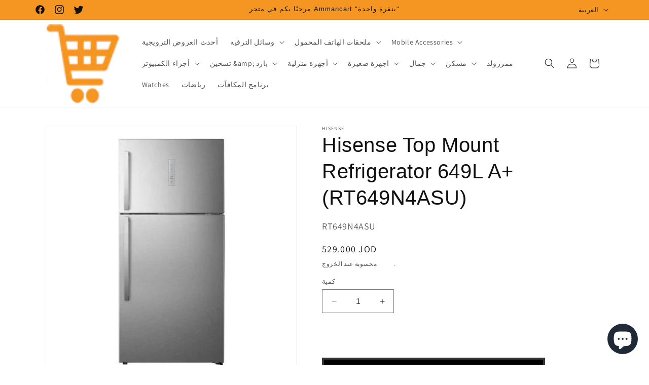

--- FILE ---
content_type: text/html; charset=utf-8
request_url: https://www.ammancart.com/ar/products/hisense-top-mount-refrigerator-649-liters-a-silver-rt649n4asu
body_size: 67385
content:
<!doctype html>
<html class="no-js" lang="ar">
  <head>
    <meta charset="utf-8">
    <meta http-equiv="X-UA-Compatible" content="IE=edge">
    <meta name="viewport" content="width=device-width,initial-scale=1">
    <meta name="theme-color" content=""><link rel="icon" type="image/png" href="//www.ammancart.com/cdn/shop/files/favicon.png?crop=center&height=32&v=1670680302&width=32"><link rel="preconnect" href="https://fonts.shopifycdn.com" crossorigin><!-- Google Tag Manager -->
<script>(function(w,d,s,l,i){w[l]=w[l]||[];w[l].push({'gtm.start':
new Date().getTime(),event:'gtm.js'});var f=d.getElementsByTagName(s)[0],
j=d.createElement(s),dl=l!='dataLayer'?'&l='+l:'';j.async=true;j.src=
'https://www.googletagmanager.com/gtm.js?id='+i+dl;f.parentNode.insertBefore(j,f);
})(window,document,'script','dataLayer','GTM-NJSJRNZ');</script>
<!-- End Google Tag Manager -->
    <!-- Google tag (gtag.js) -->
<script async src="https://www.googletagmanager.com/gtag/js?id=AW-792524208"></script>
<script>
  window.dataLayer = window.dataLayer || [];
  function gtag(){dataLayer.push(arguments);}
  gtag('js', new Date());

  gtag('config', 'AW-792524208');
</script>
    


    


    <script src="//www.ammancart.com/cdn/shop/t/19/assets/constants.js?v=58251544750838685771699692432" defer="defer"></script>
    <script src="//www.ammancart.com/cdn/shop/t/19/assets/pubsub.js?v=158357773527763999511699692432" defer="defer"></script>
    <script src="//www.ammancart.com/cdn/shop/t/19/assets/global.js?v=40820548392383841591699692432" defer="defer"></script><script src="//www.ammancart.com/cdn/shop/t/19/assets/animations.js?v=88693664871331136111699692431" defer="defer"></script><script>window.performance && window.performance.mark && window.performance.mark('shopify.content_for_header.start');</script><meta name="google-site-verification" content="HBWGI7hEe8rMC6DPatvP_GahLQ4J-FklIFen6jufafs">
<meta name="google-site-verification" content="xrof5CftvTlTbu_4w-Qpskg6KnI_9J5A_XSWgFGH_-E">
<meta id="shopify-digital-wallet" name="shopify-digital-wallet" content="/68756144431/digital_wallets/dialog">
<meta name="shopify-checkout-api-token" content="f5e5ae8e5556d4b7fd89aeba92f90d0b">
<meta id="in-context-paypal-metadata" data-shop-id="68756144431" data-venmo-supported="false" data-environment="production" data-locale="en_US" data-paypal-v4="true" data-currency="JOD">
<link rel="alternate" hreflang="x-default" href="https://www.ammancart.com/products/hisense-top-mount-refrigerator-649-liters-a-silver-rt649n4asu">
<link rel="alternate" hreflang="en" href="https://www.ammancart.com/products/hisense-top-mount-refrigerator-649-liters-a-silver-rt649n4asu">
<link rel="alternate" hreflang="ar" href="https://www.ammancart.com/ar/products/hisense-top-mount-refrigerator-649-liters-a-silver-rt649n4asu">
<link rel="alternate" type="application/json+oembed" href="https://www.ammancart.com/ar/products/hisense-top-mount-refrigerator-649-liters-a-silver-rt649n4asu.oembed">
<script async="async" src="/checkouts/internal/preloads.js?locale=ar-JO"></script>
<script id="shopify-features" type="application/json">{"accessToken":"f5e5ae8e5556d4b7fd89aeba92f90d0b","betas":["rich-media-storefront-analytics"],"domain":"www.ammancart.com","predictiveSearch":true,"shopId":68756144431,"locale":"ar"}</script>
<script>var Shopify = Shopify || {};
Shopify.shop = "ammancart-9016.myshopify.com";
Shopify.locale = "ar";
Shopify.currency = {"active":"JOD","rate":"1.0"};
Shopify.country = "JO";
Shopify.theme = {"name":"Updated copy of Version 11","id":163003072815,"schema_name":"Dawn","schema_version":"12.0.0","theme_store_id":887,"role":"main"};
Shopify.theme.handle = "null";
Shopify.theme.style = {"id":null,"handle":null};
Shopify.cdnHost = "www.ammancart.com/cdn";
Shopify.routes = Shopify.routes || {};
Shopify.routes.root = "/ar/";</script>
<script type="module">!function(o){(o.Shopify=o.Shopify||{}).modules=!0}(window);</script>
<script>!function(o){function n(){var o=[];function n(){o.push(Array.prototype.slice.apply(arguments))}return n.q=o,n}var t=o.Shopify=o.Shopify||{};t.loadFeatures=n(),t.autoloadFeatures=n()}(window);</script>
<script id="shop-js-analytics" type="application/json">{"pageType":"product"}</script>
<script defer="defer" async type="module" src="//www.ammancart.com/cdn/shopifycloud/shop-js/modules/v2/client.init-shop-cart-sync_C5BV16lS.en.esm.js"></script>
<script defer="defer" async type="module" src="//www.ammancart.com/cdn/shopifycloud/shop-js/modules/v2/chunk.common_CygWptCX.esm.js"></script>
<script type="module">
  await import("//www.ammancart.com/cdn/shopifycloud/shop-js/modules/v2/client.init-shop-cart-sync_C5BV16lS.en.esm.js");
await import("//www.ammancart.com/cdn/shopifycloud/shop-js/modules/v2/chunk.common_CygWptCX.esm.js");

  window.Shopify.SignInWithShop?.initShopCartSync?.({"fedCMEnabled":true,"windoidEnabled":true});

</script>
<script>(function() {
  var isLoaded = false;
  function asyncLoad() {
    if (isLoaded) return;
    isLoaded = true;
    var urls = ["https:\/\/cdn.recovermycart.com\/scripts\/keepcart\/CartJS.min.js?shop=ammancart-9016.myshopify.com\u0026shop=ammancart-9016.myshopify.com","https:\/\/app.marsello.com\/Portal\/Widget\/ScriptToInstall\/63b5ac86092ee70bd4437277?aProvId=63b5ac7e94290b0de0403895\u0026shop=ammancart-9016.myshopify.com","https:\/\/cloudsearch-1f874.kxcdn.com\/shopify.js?srp=\/a\/search\u0026filtersEnabled=1\u0026shop=ammancart-9016.myshopify.com","https:\/\/cdn.shopify.com\/s\/files\/1\/0033\/3538\/9233\/files\/pushdaddy_a3.js?shop=ammancart-9016.myshopify.com","\/\/www.powr.io\/powr.js?powr-token=ammancart-9016.myshopify.com\u0026external-type=shopify\u0026shop=ammancart-9016.myshopify.com","https:\/\/zooomyapps.com\/wishlist\/ZooomyOrders.js?shop=ammancart-9016.myshopify.com","https:\/\/cdn.shopify.com\/s\/files\/1\/0687\/5614\/4431\/t\/19\/assets\/yoast-active-script.js?v=1699698673\u0026shop=ammancart-9016.myshopify.com","https:\/\/cdn.shopify.com\/s\/files\/1\/0033\/3538\/9233\/files\/pushdaddy_a7_livechat1_new2.js?v=1707659950\u0026shop=ammancart-9016.myshopify.com","https:\/\/cdn.hextom.com\/js\/eventpromotionbar.js?shop=ammancart-9016.myshopify.com","https:\/\/app.logoshowcase.co\/extension\/app.js?ls_version=1.0.5\u0026shop=ammancart-9016.myshopify.com"];
    for (var i = 0; i < urls.length; i++) {
      var s = document.createElement('script');
      s.type = 'text/javascript';
      s.async = true;
      s.src = urls[i];
      var x = document.getElementsByTagName('script')[0];
      x.parentNode.insertBefore(s, x);
    }
  };
  if(window.attachEvent) {
    window.attachEvent('onload', asyncLoad);
  } else {
    window.addEventListener('load', asyncLoad, false);
  }
})();</script>
<script id="__st">var __st={"a":68756144431,"offset":10800,"reqid":"66197ad3-f9dc-42d6-a1ae-c61925e45375-1768725209","pageurl":"www.ammancart.com\/ar\/products\/hisense-top-mount-refrigerator-649-liters-a-silver-rt649n4asu","u":"e31f265f1de5","p":"product","rtyp":"product","rid":8292333846831};</script>
<script>window.ShopifyPaypalV4VisibilityTracking = true;</script>
<script id="captcha-bootstrap">!function(){'use strict';const t='contact',e='account',n='new_comment',o=[[t,t],['blogs',n],['comments',n],[t,'customer']],c=[[e,'customer_login'],[e,'guest_login'],[e,'recover_customer_password'],[e,'create_customer']],r=t=>t.map((([t,e])=>`form[action*='/${t}']:not([data-nocaptcha='true']) input[name='form_type'][value='${e}']`)).join(','),a=t=>()=>t?[...document.querySelectorAll(t)].map((t=>t.form)):[];function s(){const t=[...o],e=r(t);return a(e)}const i='password',u='form_key',d=['recaptcha-v3-token','g-recaptcha-response','h-captcha-response',i],f=()=>{try{return window.sessionStorage}catch{return}},m='__shopify_v',_=t=>t.elements[u];function p(t,e,n=!1){try{const o=window.sessionStorage,c=JSON.parse(o.getItem(e)),{data:r}=function(t){const{data:e,action:n}=t;return t[m]||n?{data:e,action:n}:{data:t,action:n}}(c);for(const[e,n]of Object.entries(r))t.elements[e]&&(t.elements[e].value=n);n&&o.removeItem(e)}catch(o){console.error('form repopulation failed',{error:o})}}const l='form_type',E='cptcha';function T(t){t.dataset[E]=!0}const w=window,h=w.document,L='Shopify',v='ce_forms',y='captcha';let A=!1;((t,e)=>{const n=(g='f06e6c50-85a8-45c8-87d0-21a2b65856fe',I='https://cdn.shopify.com/shopifycloud/storefront-forms-hcaptcha/ce_storefront_forms_captcha_hcaptcha.v1.5.2.iife.js',D={infoText:'Protected by hCaptcha',privacyText:'Privacy',termsText:'Terms'},(t,e,n)=>{const o=w[L][v],c=o.bindForm;if(c)return c(t,g,e,D).then(n);var r;o.q.push([[t,g,e,D],n]),r=I,A||(h.body.append(Object.assign(h.createElement('script'),{id:'captcha-provider',async:!0,src:r})),A=!0)});var g,I,D;w[L]=w[L]||{},w[L][v]=w[L][v]||{},w[L][v].q=[],w[L][y]=w[L][y]||{},w[L][y].protect=function(t,e){n(t,void 0,e),T(t)},Object.freeze(w[L][y]),function(t,e,n,w,h,L){const[v,y,A,g]=function(t,e,n){const i=e?o:[],u=t?c:[],d=[...i,...u],f=r(d),m=r(i),_=r(d.filter((([t,e])=>n.includes(e))));return[a(f),a(m),a(_),s()]}(w,h,L),I=t=>{const e=t.target;return e instanceof HTMLFormElement?e:e&&e.form},D=t=>v().includes(t);t.addEventListener('submit',(t=>{const e=I(t);if(!e)return;const n=D(e)&&!e.dataset.hcaptchaBound&&!e.dataset.recaptchaBound,o=_(e),c=g().includes(e)&&(!o||!o.value);(n||c)&&t.preventDefault(),c&&!n&&(function(t){try{if(!f())return;!function(t){const e=f();if(!e)return;const n=_(t);if(!n)return;const o=n.value;o&&e.removeItem(o)}(t);const e=Array.from(Array(32),(()=>Math.random().toString(36)[2])).join('');!function(t,e){_(t)||t.append(Object.assign(document.createElement('input'),{type:'hidden',name:u})),t.elements[u].value=e}(t,e),function(t,e){const n=f();if(!n)return;const o=[...t.querySelectorAll(`input[type='${i}']`)].map((({name:t})=>t)),c=[...d,...o],r={};for(const[a,s]of new FormData(t).entries())c.includes(a)||(r[a]=s);n.setItem(e,JSON.stringify({[m]:1,action:t.action,data:r}))}(t,e)}catch(e){console.error('failed to persist form',e)}}(e),e.submit())}));const S=(t,e)=>{t&&!t.dataset[E]&&(n(t,e.some((e=>e===t))),T(t))};for(const o of['focusin','change'])t.addEventListener(o,(t=>{const e=I(t);D(e)&&S(e,y())}));const B=e.get('form_key'),M=e.get(l),P=B&&M;t.addEventListener('DOMContentLoaded',(()=>{const t=y();if(P)for(const e of t)e.elements[l].value===M&&p(e,B);[...new Set([...A(),...v().filter((t=>'true'===t.dataset.shopifyCaptcha))])].forEach((e=>S(e,t)))}))}(h,new URLSearchParams(w.location.search),n,t,e,['guest_login'])})(!0,!0)}();</script>
<script integrity="sha256-4kQ18oKyAcykRKYeNunJcIwy7WH5gtpwJnB7kiuLZ1E=" data-source-attribution="shopify.loadfeatures" defer="defer" src="//www.ammancart.com/cdn/shopifycloud/storefront/assets/storefront/load_feature-a0a9edcb.js" crossorigin="anonymous"></script>
<script data-source-attribution="shopify.dynamic_checkout.dynamic.init">var Shopify=Shopify||{};Shopify.PaymentButton=Shopify.PaymentButton||{isStorefrontPortableWallets:!0,init:function(){window.Shopify.PaymentButton.init=function(){};var t=document.createElement("script");t.src="https://www.ammancart.com/cdn/shopifycloud/portable-wallets/latest/portable-wallets.ar.js",t.type="module",document.head.appendChild(t)}};
</script>
<script data-source-attribution="shopify.dynamic_checkout.buyer_consent">
  function portableWalletsHideBuyerConsent(e){var t=document.getElementById("shopify-buyer-consent"),n=document.getElementById("shopify-subscription-policy-button");t&&n&&(t.classList.add("hidden"),t.setAttribute("aria-hidden","true"),n.removeEventListener("click",e))}function portableWalletsShowBuyerConsent(e){var t=document.getElementById("shopify-buyer-consent"),n=document.getElementById("shopify-subscription-policy-button");t&&n&&(t.classList.remove("hidden"),t.removeAttribute("aria-hidden"),n.addEventListener("click",e))}window.Shopify?.PaymentButton&&(window.Shopify.PaymentButton.hideBuyerConsent=portableWalletsHideBuyerConsent,window.Shopify.PaymentButton.showBuyerConsent=portableWalletsShowBuyerConsent);
</script>
<script>
  function portableWalletsCleanup(e){e&&e.src&&console.error("Failed to load portable wallets script "+e.src);var t=document.querySelectorAll("shopify-accelerated-checkout .shopify-payment-button__skeleton, shopify-accelerated-checkout-cart .wallet-cart-button__skeleton"),e=document.getElementById("shopify-buyer-consent");for(let e=0;e<t.length;e++)t[e].remove();e&&e.remove()}function portableWalletsNotLoadedAsModule(e){e instanceof ErrorEvent&&"string"==typeof e.message&&e.message.includes("import.meta")&&"string"==typeof e.filename&&e.filename.includes("portable-wallets")&&(window.removeEventListener("error",portableWalletsNotLoadedAsModule),window.Shopify.PaymentButton.failedToLoad=e,"loading"===document.readyState?document.addEventListener("DOMContentLoaded",window.Shopify.PaymentButton.init):window.Shopify.PaymentButton.init())}window.addEventListener("error",portableWalletsNotLoadedAsModule);
</script>

<script type="module" src="https://www.ammancart.com/cdn/shopifycloud/portable-wallets/latest/portable-wallets.ar.js" onError="portableWalletsCleanup(this)" crossorigin="anonymous"></script>
<script nomodule>
  document.addEventListener("DOMContentLoaded", portableWalletsCleanup);
</script>

<link id="shopify-accelerated-checkout-styles" rel="stylesheet" media="screen" href="https://www.ammancart.com/cdn/shopifycloud/portable-wallets/latest/accelerated-checkout-backwards-compat.css" crossorigin="anonymous">
<style id="shopify-accelerated-checkout-cart">
        #shopify-buyer-consent {
  margin-top: 1em;
  display: inline-block;
  width: 100%;
}

#shopify-buyer-consent.hidden {
  display: none;
}

#shopify-subscription-policy-button {
  background: none;
  border: none;
  padding: 0;
  text-decoration: underline;
  font-size: inherit;
  cursor: pointer;
}

#shopify-subscription-policy-button::before {
  box-shadow: none;
}

      </style>
<script id="sections-script" data-sections="header" defer="defer" src="//www.ammancart.com/cdn/shop/t/19/compiled_assets/scripts.js?8015"></script>
<script>window.performance && window.performance.mark && window.performance.mark('shopify.content_for_header.end');</script>


    <style data-shopify>
      @font-face {
  font-family: Assistant;
  font-weight: 400;
  font-style: normal;
  font-display: swap;
  src: url("//www.ammancart.com/cdn/fonts/assistant/assistant_n4.9120912a469cad1cc292572851508ca49d12e768.woff2") format("woff2"),
       url("//www.ammancart.com/cdn/fonts/assistant/assistant_n4.6e9875ce64e0fefcd3f4446b7ec9036b3ddd2985.woff") format("woff");
}

      @font-face {
  font-family: Assistant;
  font-weight: 700;
  font-style: normal;
  font-display: swap;
  src: url("//www.ammancart.com/cdn/fonts/assistant/assistant_n7.bf44452348ec8b8efa3aa3068825305886b1c83c.woff2") format("woff2"),
       url("//www.ammancart.com/cdn/fonts/assistant/assistant_n7.0c887fee83f6b3bda822f1150b912c72da0f7b64.woff") format("woff");
}

      
      
      

      
        :root,
        .color-background-1 {
          --color-background: 255,255,255;
        
          --gradient-background: #ffffff;
        

        

        --color-foreground: 18,18,18;
        --color-background-contrast: 191,191,191;
        --color-shadow: 255,255,255;
        --color-button: 0,0,0;
        --color-button-text: 255,255,255;
        --color-secondary-button: 255,255,255;
        --color-secondary-button-text: 255,255,255;
        --color-link: 255,255,255;
        --color-badge-foreground: 18,18,18;
        --color-badge-background: 255,255,255;
        --color-badge-border: 18,18,18;
        --payment-terms-background-color: rgb(255 255 255);
      }
      
        
        .color-background-2 {
          --color-background: 243,243,243;
        
          --gradient-background: #f3f3f3;
        

        

        --color-foreground: 18,18,18;
        --color-background-contrast: 179,179,179;
        --color-shadow: 18,18,18;
        --color-button: 18,18,18;
        --color-button-text: 243,243,243;
        --color-secondary-button: 243,243,243;
        --color-secondary-button-text: 18,18,18;
        --color-link: 18,18,18;
        --color-badge-foreground: 18,18,18;
        --color-badge-background: 243,243,243;
        --color-badge-border: 18,18,18;
        --payment-terms-background-color: rgb(243 243 243);
      }
      
        
        .color-inverse {
          --color-background: 18,18,18;
        
          --gradient-background: #121212;
        

        

        --color-foreground: 255,255,255;
        --color-background-contrast: 146,146,146;
        --color-shadow: 18,18,18;
        --color-button: 255,255,255;
        --color-button-text: 18,18,18;
        --color-secondary-button: 18,18,18;
        --color-secondary-button-text: 255,255,255;
        --color-link: 255,255,255;
        --color-badge-foreground: 255,255,255;
        --color-badge-background: 18,18,18;
        --color-badge-border: 255,255,255;
        --payment-terms-background-color: rgb(18 18 18);
      }
      
        
        .color-accent-1 {
          --color-background: 0,0,0;
        
          --gradient-background: rgba(0,0,0,0);
        

        

        --color-foreground: 18,18,18;
        --color-background-contrast: 128,128,128;
        --color-shadow: 18,18,18;
        --color-button: 255,255,255;
        --color-button-text: 0,0,0;
        --color-secondary-button: 0,0,0;
        --color-secondary-button-text: 255,255,255;
        --color-link: 255,255,255;
        --color-badge-foreground: 18,18,18;
        --color-badge-background: 0,0,0;
        --color-badge-border: 18,18,18;
        --payment-terms-background-color: rgb(0 0 0);
      }
      
        
        .color-accent-2 {
          --color-background: 245,150,35;
        
          --gradient-background: #f59623;
        

        

        --color-foreground: 18,18,18;
        --color-background-contrast: 146,83,7;
        --color-shadow: 18,18,18;
        --color-button: 255,255,255;
        --color-button-text: 245,150,35;
        --color-secondary-button: 245,150,35;
        --color-secondary-button-text: 255,255,255;
        --color-link: 255,255,255;
        --color-badge-foreground: 18,18,18;
        --color-badge-background: 245,150,35;
        --color-badge-border: 18,18,18;
        --payment-terms-background-color: rgb(245 150 35);
      }
      
        
        .color-scheme-4b6da305-f8cc-44b3-b0d1-1c685ac9109f {
          --color-background: 247,177,93;
        
          --gradient-background: #f7b15d;
        

        

        --color-foreground: 18,18,18;
        --color-background-contrast: 203,115,10;
        --color-shadow: 18,18,18;
        --color-button: 0,0,0;
        --color-button-text: 255,255,255;
        --color-secondary-button: 247,177,93;
        --color-secondary-button-text: 18,18,18;
        --color-link: 18,18,18;
        --color-badge-foreground: 18,18,18;
        --color-badge-background: 247,177,93;
        --color-badge-border: 18,18,18;
        --payment-terms-background-color: rgb(247 177 93);
      }
      

      body, .color-background-1, .color-background-2, .color-inverse, .color-accent-1, .color-accent-2, .color-scheme-4b6da305-f8cc-44b3-b0d1-1c685ac9109f {
        color: rgba(var(--color-foreground), 0.75);
        background-color: rgb(var(--color-background));
      }

      :root {
        --font-body-family: Assistant, sans-serif;
        --font-body-style: normal;
        --font-body-weight: 400;
        --font-body-weight-bold: 700;

        --font-heading-family: "system_ui", -apple-system, 'Segoe UI', Roboto, 'Helvetica Neue', 'Noto Sans', 'Liberation Sans', Arial, sans-serif, 'Apple Color Emoji', 'Segoe UI Emoji', 'Segoe UI Symbol', 'Noto Color Emoji';
        --font-heading-style: normal;
        --font-heading-weight: 400;

        --font-body-scale: 1.0;
        --font-heading-scale: 1.0;

        --media-padding: px;
        --media-border-opacity: 0.05;
        --media-border-width: 1px;
        --media-radius: 0px;
        --media-shadow-opacity: 0.0;
        --media-shadow-horizontal-offset: 0px;
        --media-shadow-vertical-offset: 4px;
        --media-shadow-blur-radius: 5px;
        --media-shadow-visible: 0;

        --page-width: 120rem;
        --page-width-margin: 0rem;

        --product-card-image-padding: 0.0rem;
        --product-card-corner-radius: 0.0rem;
        --product-card-text-alignment: left;
        --product-card-border-width: 0.1rem;
        --product-card-border-opacity: 0.1;
        --product-card-shadow-opacity: 0.0;
        --product-card-shadow-visible: 0;
        --product-card-shadow-horizontal-offset: 0.0rem;
        --product-card-shadow-vertical-offset: 0.4rem;
        --product-card-shadow-blur-radius: 0.5rem;

        --collection-card-image-padding: 0.0rem;
        --collection-card-corner-radius: 0.0rem;
        --collection-card-text-alignment: center;
        --collection-card-border-width: 0.0rem;
        --collection-card-border-opacity: 0.1;
        --collection-card-shadow-opacity: 0.0;
        --collection-card-shadow-visible: 0;
        --collection-card-shadow-horizontal-offset: 0.0rem;
        --collection-card-shadow-vertical-offset: 0.4rem;
        --collection-card-shadow-blur-radius: 0.5rem;

        --blog-card-image-padding: 0.0rem;
        --blog-card-corner-radius: 0.0rem;
        --blog-card-text-alignment: left;
        --blog-card-border-width: 0.0rem;
        --blog-card-border-opacity: 0.1;
        --blog-card-shadow-opacity: 0.0;
        --blog-card-shadow-visible: 0;
        --blog-card-shadow-horizontal-offset: 0.0rem;
        --blog-card-shadow-vertical-offset: 0.4rem;
        --blog-card-shadow-blur-radius: 0.5rem;

        --badge-corner-radius: 4.0rem;

        --popup-border-width: 1px;
        --popup-border-opacity: 0.1;
        --popup-corner-radius: 0px;
        --popup-shadow-opacity: 0.0;
        --popup-shadow-horizontal-offset: -10px;
        --popup-shadow-vertical-offset: 4px;
        --popup-shadow-blur-radius: 5px;

        --drawer-border-width: 1px;
        --drawer-border-opacity: 0.1;
        --drawer-shadow-opacity: 0.0;
        --drawer-shadow-horizontal-offset: 0px;
        --drawer-shadow-vertical-offset: 4px;
        --drawer-shadow-blur-radius: 5px;

        --spacing-sections-desktop: 0px;
        --spacing-sections-mobile: 0px;

        --grid-desktop-vertical-spacing: 4px;
        --grid-desktop-horizontal-spacing: 4px;
        --grid-mobile-vertical-spacing: 2px;
        --grid-mobile-horizontal-spacing: 2px;

        --text-boxes-border-opacity: 0.1;
        --text-boxes-border-width: 0px;
        --text-boxes-radius: 0px;
        --text-boxes-shadow-opacity: 0.0;
        --text-boxes-shadow-visible: 0;
        --text-boxes-shadow-horizontal-offset: 0px;
        --text-boxes-shadow-vertical-offset: 4px;
        --text-boxes-shadow-blur-radius: 5px;

        --buttons-radius: 0px;
        --buttons-radius-outset: 0px;
        --buttons-border-width: 4px;
        --buttons-border-opacity: 0.8;
        --buttons-shadow-opacity: 0.0;
        --buttons-shadow-visible: 0;
        --buttons-shadow-horizontal-offset: -8px;
        --buttons-shadow-vertical-offset: -2px;
        --buttons-shadow-blur-radius: 5px;
        --buttons-border-offset: 0px;

        --inputs-radius: 0px;
        --inputs-border-width: 1px;
        --inputs-border-opacity: 0.55;
        --inputs-shadow-opacity: 0.0;
        --inputs-shadow-horizontal-offset: 0px;
        --inputs-margin-offset: 0px;
        --inputs-shadow-vertical-offset: 0px;
        --inputs-shadow-blur-radius: 5px;
        --inputs-radius-outset: 0px;

        --variant-pills-radius: 40px;
        --variant-pills-border-width: 1px;
        --variant-pills-border-opacity: 0.55;
        --variant-pills-shadow-opacity: 0.0;
        --variant-pills-shadow-horizontal-offset: 4px;
        --variant-pills-shadow-vertical-offset: 4px;
        --variant-pills-shadow-blur-radius: 5px;
      }

      *,
      *::before,
      *::after {
        box-sizing: inherit;
      }

      html {
        box-sizing: border-box;
        font-size: calc(var(--font-body-scale) * 62.5%);
        height: 100%;
      }

      body {
        display: grid;
        grid-template-rows: auto auto 1fr auto;
        grid-template-columns: 100%;
        min-height: 100%;
        margin: 0;
        font-size: 1.5rem;
        letter-spacing: 0.06rem;
        line-height: calc(1 + 0.8 / var(--font-body-scale));
        font-family: var(--font-body-family);
        font-style: var(--font-body-style);
        font-weight: var(--font-body-weight);
      }

      @media screen and (min-width: 750px) {
        body {
          font-size: 1.6rem;
        }
      }
    </style>

    <link href="//www.ammancart.com/cdn/shop/t/19/assets/base.css?v=22615539281115885671699692431" rel="stylesheet" type="text/css" media="all" />
<link rel="preload" as="font" href="//www.ammancart.com/cdn/fonts/assistant/assistant_n4.9120912a469cad1cc292572851508ca49d12e768.woff2" type="font/woff2" crossorigin><link href="//www.ammancart.com/cdn/shop/t/19/assets/component-localization-form.css?v=143319823105703127341699692431" rel="stylesheet" type="text/css" media="all" />
      <script src="//www.ammancart.com/cdn/shop/t/19/assets/localization-form.js?v=161644695336821385561699692432" defer="defer"></script><link
        rel="stylesheet"
        href="//www.ammancart.com/cdn/shop/t/19/assets/component-predictive-search.css?v=118923337488134913561699692432"
        media="print"
        onload="this.media='all'"
      ><script>
      document.documentElement.className = document.documentElement.className.replace('no-js', 'js');
      if (Shopify.designMode) {
        document.documentElement.classList.add('shopify-design-mode');
      }
    </script>
  <!-- BEGIN app block: shopify://apps/chaty-chat-buttons-whatsapp/blocks/chaty/0aaf5812-760f-4dd7-be9b-cca564d8200b --><script
  type="text/javascript"
  async="true"
  src="https://cdn.chaty.app/pixel.js?id=m3BZcd2g&shop=ammancart-9016.myshopify.com"></script>

<!-- END app block --><!-- BEGIN app block: shopify://apps/ta-labels-badges/blocks/bss-pl-config-data/91bfe765-b604-49a1-805e-3599fa600b24 --><script
    id='bss-pl-config-data'
>
	let TAE_StoreId = "";
	if (typeof BSS_PL == 'undefined' || TAE_StoreId !== "") {
  		var BSS_PL = {};
		BSS_PL.storeId = null;
		BSS_PL.currentPlan = null;
		BSS_PL.apiServerProduction = null;
		BSS_PL.publicAccessToken = null;
		BSS_PL.customerTags = "null";
		BSS_PL.customerId = "null";
		BSS_PL.storeIdCustomOld = null;
		BSS_PL.storeIdOldWIthPriority = null;
		BSS_PL.storeIdOptimizeAppendLabel = null
		BSS_PL.optimizeCodeIds = null; 
		BSS_PL.extendedFeatureIds = null;
		BSS_PL.integration = null;
		BSS_PL.settingsData  = null;
		BSS_PL.configProductMetafields = null;
		BSS_PL.configVariantMetafields = null;
		
		BSS_PL.configData = [].concat();

		
		BSS_PL.configDataBanner = [].concat();

		
		BSS_PL.configDataPopup = [].concat();

		
		BSS_PL.configDataLabelGroup = [].concat();
		
		
		BSS_PL.collectionID = ``;
		BSS_PL.collectionHandle = ``;
		BSS_PL.collectionTitle = ``;

		
		BSS_PL.conditionConfigData = [].concat();
	}
</script>




<style>
    
    
</style>

<script>
    function bssLoadScripts(src, callback, isDefer = false) {
        const scriptTag = document.createElement('script');
        document.head.appendChild(scriptTag);
        scriptTag.src = src;
        if (isDefer) {
            scriptTag.defer = true;
        } else {
            scriptTag.async = true;
        }
        if (callback) {
            scriptTag.addEventListener('load', function () {
                callback();
            });
        }
    }
    const scriptUrls = [
        "https://cdn.shopify.com/extensions/019bc4fb-09b1-7c2a-aaf4-8025e33c8448/product-label-557/assets/bss-pl-init-helper.js",
        "https://cdn.shopify.com/extensions/019bc4fb-09b1-7c2a-aaf4-8025e33c8448/product-label-557/assets/bss-pl-init-config-run-scripts.js",
    ];
    Promise.all(scriptUrls.map((script) => new Promise((resolve) => bssLoadScripts(script, resolve)))).then((res) => {
        console.log('BSS scripts loaded');
        window.bssScriptsLoaded = true;
    });

	function bssInitScripts() {
		if (BSS_PL.configData.length) {
			const enabledFeature = [
				{ type: 1, script: "https://cdn.shopify.com/extensions/019bc4fb-09b1-7c2a-aaf4-8025e33c8448/product-label-557/assets/bss-pl-init-for-label.js" },
				{ type: 2, badge: [0, 7, 8], script: "https://cdn.shopify.com/extensions/019bc4fb-09b1-7c2a-aaf4-8025e33c8448/product-label-557/assets/bss-pl-init-for-badge-product-name.js" },
				{ type: 2, badge: [1, 11], script: "https://cdn.shopify.com/extensions/019bc4fb-09b1-7c2a-aaf4-8025e33c8448/product-label-557/assets/bss-pl-init-for-badge-product-image.js" },
				{ type: 2, badge: 2, script: "https://cdn.shopify.com/extensions/019bc4fb-09b1-7c2a-aaf4-8025e33c8448/product-label-557/assets/bss-pl-init-for-badge-custom-selector.js" },
				{ type: 2, badge: [3, 9, 10], script: "https://cdn.shopify.com/extensions/019bc4fb-09b1-7c2a-aaf4-8025e33c8448/product-label-557/assets/bss-pl-init-for-badge-price.js" },
				{ type: 2, badge: 4, script: "https://cdn.shopify.com/extensions/019bc4fb-09b1-7c2a-aaf4-8025e33c8448/product-label-557/assets/bss-pl-init-for-badge-add-to-cart-btn.js" },
				{ type: 2, badge: 5, script: "https://cdn.shopify.com/extensions/019bc4fb-09b1-7c2a-aaf4-8025e33c8448/product-label-557/assets/bss-pl-init-for-badge-quantity-box.js" },
				{ type: 2, badge: 6, script: "https://cdn.shopify.com/extensions/019bc4fb-09b1-7c2a-aaf4-8025e33c8448/product-label-557/assets/bss-pl-init-for-badge-buy-it-now-btn.js" }
			]
				.filter(({ type, badge }) => BSS_PL.configData.some(item => item.label_type === type && (badge === undefined || (Array.isArray(badge) ? badge.includes(item.badge_type) : item.badge_type === badge))) || (type === 1 && BSS_PL.configDataLabelGroup && BSS_PL.configDataLabelGroup.length))
				.map(({ script }) => script);
				
            enabledFeature.forEach((src) => bssLoadScripts(src));

            if (enabledFeature.length) {
                const src = "https://cdn.shopify.com/extensions/019bc4fb-09b1-7c2a-aaf4-8025e33c8448/product-label-557/assets/bss-product-label-js.js";
                bssLoadScripts(src);
            }
        }

        if (BSS_PL.configDataBanner && BSS_PL.configDataBanner.length) {
            const src = "https://cdn.shopify.com/extensions/019bc4fb-09b1-7c2a-aaf4-8025e33c8448/product-label-557/assets/bss-product-label-banner.js";
            bssLoadScripts(src);
        }

        if (BSS_PL.configDataPopup && BSS_PL.configDataPopup.length) {
            const src = "https://cdn.shopify.com/extensions/019bc4fb-09b1-7c2a-aaf4-8025e33c8448/product-label-557/assets/bss-product-label-popup.js";
            bssLoadScripts(src);
        }

        if (window.location.search.includes('bss-pl-custom-selector')) {
            const src = "https://cdn.shopify.com/extensions/019bc4fb-09b1-7c2a-aaf4-8025e33c8448/product-label-557/assets/bss-product-label-custom-position.js";
            bssLoadScripts(src, null, true);
        }
    }
    bssInitScripts();
</script>


<!-- END app block --><!-- BEGIN app block: shopify://apps/trusted-product-tabs/blocks/tabs-embed/cd5da974-394e-41cb-b448-0c9a6d16a42d --><script>
    window.Shopify.TinyTabs = {
        'css_selector': '',
        
        
        'product': {
            'id': '8292333846831',
            'collection_ids': '437188100399,482952053039,498370478383,428997181743,434507710767,428426166575,437196063023',
            'vendor': 'Hisense',
            'tags': '[&quot;600-650L&quot;, &quot;abu tawilah&quot;, &quot;Hisense&quot;, &quot;No Frost&quot;, &quot;Refrigerators&quot;, &quot;Top-Mount Freezer Refrigerator&quot;]',
            'type': 'Top Mount',
        }
        
    };
</script>
<script id="tiny-tabs-data" type="application/json"></script>
<style>
  
</style>


<!-- END app block --><!-- BEGIN app block: shopify://apps/judge-me-reviews/blocks/judgeme_core/61ccd3b1-a9f2-4160-9fe9-4fec8413e5d8 --><!-- Start of Judge.me Core -->






<link rel="dns-prefetch" href="https://cdnwidget.judge.me">
<link rel="dns-prefetch" href="https://cdn.judge.me">
<link rel="dns-prefetch" href="https://cdn1.judge.me">
<link rel="dns-prefetch" href="https://api.judge.me">

<script data-cfasync='false' class='jdgm-settings-script'>window.jdgmSettings={"pagination":5,"disable_web_reviews":false,"badge_no_review_text":"No reviews","badge_n_reviews_text":"{{ n }} review/reviews","hide_badge_preview_if_no_reviews":true,"badge_hide_text":false,"enforce_center_preview_badge":false,"widget_title":"Customer Reviews","widget_open_form_text":"Write a review","widget_close_form_text":"Cancel review","widget_refresh_page_text":"Refresh page","widget_summary_text":"Based on {{ number_of_reviews }} review/reviews","widget_no_review_text":"Be the first to write a review","widget_name_field_text":"Display name","widget_verified_name_field_text":"Verified Name (public)","widget_name_placeholder_text":"Display name","widget_required_field_error_text":"This field is required.","widget_email_field_text":"Email address","widget_verified_email_field_text":"Verified Email (private, can not be edited)","widget_email_placeholder_text":"Your email address","widget_email_field_error_text":"Please enter a valid email address.","widget_rating_field_text":"Rating","widget_review_title_field_text":"Review Title","widget_review_title_placeholder_text":"Give your review a title","widget_review_body_field_text":"Review content","widget_review_body_placeholder_text":"Start writing here...","widget_pictures_field_text":"Picture/Video (optional)","widget_submit_review_text":"Submit Review","widget_submit_verified_review_text":"Submit Verified Review","widget_submit_success_msg_with_auto_publish":"Thank you! Please refresh the page in a few moments to see your review. You can remove or edit your review by logging into \u003ca href='https://judge.me/login' target='_blank' rel='nofollow noopener'\u003eJudge.me\u003c/a\u003e","widget_submit_success_msg_no_auto_publish":"Thank you! Your review will be published as soon as it is approved by the shop admin. You can remove or edit your review by logging into \u003ca href='https://judge.me/login' target='_blank' rel='nofollow noopener'\u003eJudge.me\u003c/a\u003e","widget_show_default_reviews_out_of_total_text":"Showing {{ n_reviews_shown }} out of {{ n_reviews }} reviews.","widget_show_all_link_text":"Show all","widget_show_less_link_text":"Show less","widget_author_said_text":"{{ reviewer_name }} said:","widget_days_text":"{{ n }} days ago","widget_weeks_text":"{{ n }} week/weeks ago","widget_months_text":"{{ n }} month/months ago","widget_years_text":"{{ n }} year/years ago","widget_yesterday_text":"Yesterday","widget_today_text":"Today","widget_replied_text":"\u003e\u003e {{ shop_name }} replied:","widget_read_more_text":"Read more","widget_reviewer_name_as_initial":"","widget_rating_filter_color":"#fbcd0a","widget_rating_filter_see_all_text":"See all reviews","widget_sorting_most_recent_text":"Most Recent","widget_sorting_highest_rating_text":"Highest Rating","widget_sorting_lowest_rating_text":"Lowest Rating","widget_sorting_with_pictures_text":"Only Pictures","widget_sorting_most_helpful_text":"Most Helpful","widget_open_question_form_text":"Ask a question","widget_reviews_subtab_text":"Reviews","widget_questions_subtab_text":"Questions","widget_question_label_text":"Question","widget_answer_label_text":"Answer","widget_question_placeholder_text":"Write your question here","widget_submit_question_text":"Submit Question","widget_question_submit_success_text":"Thank you for your question! We will notify you once it gets answered.","verified_badge_text":"Verified","verified_badge_bg_color":"","verified_badge_text_color":"","verified_badge_placement":"left-of-reviewer-name","widget_review_max_height":"","widget_hide_border":false,"widget_social_share":false,"widget_thumb":false,"widget_review_location_show":false,"widget_location_format":"","all_reviews_include_out_of_store_products":true,"all_reviews_out_of_store_text":"(out of store)","all_reviews_pagination":100,"all_reviews_product_name_prefix_text":"about","enable_review_pictures":true,"enable_question_anwser":false,"widget_theme":"default","review_date_format":"mm/dd/yyyy","default_sort_method":"most-recent","widget_product_reviews_subtab_text":"Product Reviews","widget_shop_reviews_subtab_text":"Shop Reviews","widget_other_products_reviews_text":"Reviews for other products","widget_store_reviews_subtab_text":"Store reviews","widget_no_store_reviews_text":"This store hasn't received any reviews yet","widget_web_restriction_product_reviews_text":"This product hasn't received any reviews yet","widget_no_items_text":"No items found","widget_show_more_text":"Show more","widget_write_a_store_review_text":"Write a Store Review","widget_other_languages_heading":"Reviews in Other Languages","widget_translate_review_text":"Translate review to {{ language }}","widget_translating_review_text":"Translating...","widget_show_original_translation_text":"Show original ({{ language }})","widget_translate_review_failed_text":"Review couldn't be translated.","widget_translate_review_retry_text":"Retry","widget_translate_review_try_again_later_text":"Try again later","show_product_url_for_grouped_product":false,"widget_sorting_pictures_first_text":"Pictures First","show_pictures_on_all_rev_page_mobile":false,"show_pictures_on_all_rev_page_desktop":false,"floating_tab_hide_mobile_install_preference":false,"floating_tab_button_name":"★ Reviews","floating_tab_title":"Let customers speak for us","floating_tab_button_color":"","floating_tab_button_background_color":"","floating_tab_url":"","floating_tab_url_enabled":false,"floating_tab_tab_style":"text","all_reviews_text_badge_text":"Customers rate us {{ shop.metafields.judgeme.all_reviews_rating | round: 1 }}/5 based on {{ shop.metafields.judgeme.all_reviews_count }} reviews.","all_reviews_text_badge_text_branded_style":"{{ shop.metafields.judgeme.all_reviews_rating | round: 1 }} out of 5 stars based on {{ shop.metafields.judgeme.all_reviews_count }} reviews","is_all_reviews_text_badge_a_link":false,"show_stars_for_all_reviews_text_badge":false,"all_reviews_text_badge_url":"","all_reviews_text_style":"text","all_reviews_text_color_style":"judgeme_brand_color","all_reviews_text_color":"#108474","all_reviews_text_show_jm_brand":true,"featured_carousel_show_header":true,"featured_carousel_title":"Let customers speak for us","testimonials_carousel_title":"Customers are saying","videos_carousel_title":"Real customer stories","cards_carousel_title":"Customers are saying","featured_carousel_count_text":"from {{ n }} reviews","featured_carousel_add_link_to_all_reviews_page":false,"featured_carousel_url":"","featured_carousel_show_images":true,"featured_carousel_autoslide_interval":5,"featured_carousel_arrows_on_the_sides":false,"featured_carousel_height":250,"featured_carousel_width":80,"featured_carousel_image_size":0,"featured_carousel_image_height":250,"featured_carousel_arrow_color":"#eeeeee","verified_count_badge_style":"vintage","verified_count_badge_orientation":"horizontal","verified_count_badge_color_style":"judgeme_brand_color","verified_count_badge_color":"#108474","is_verified_count_badge_a_link":false,"verified_count_badge_url":"","verified_count_badge_show_jm_brand":true,"widget_rating_preset_default":5,"widget_first_sub_tab":"product-reviews","widget_show_histogram":true,"widget_histogram_use_custom_color":false,"widget_pagination_use_custom_color":false,"widget_star_use_custom_color":false,"widget_verified_badge_use_custom_color":false,"widget_write_review_use_custom_color":false,"picture_reminder_submit_button":"Upload Pictures","enable_review_videos":false,"mute_video_by_default":false,"widget_sorting_videos_first_text":"Videos First","widget_review_pending_text":"Pending","featured_carousel_items_for_large_screen":3,"social_share_options_order":"Facebook,Twitter","remove_microdata_snippet":true,"disable_json_ld":false,"enable_json_ld_products":false,"preview_badge_show_question_text":false,"preview_badge_no_question_text":"No questions","preview_badge_n_question_text":"{{ number_of_questions }} question/questions","qa_badge_show_icon":false,"qa_badge_position":"same-row","remove_judgeme_branding":false,"widget_add_search_bar":false,"widget_search_bar_placeholder":"Search","widget_sorting_verified_only_text":"Verified only","featured_carousel_theme":"default","featured_carousel_show_rating":true,"featured_carousel_show_title":true,"featured_carousel_show_body":true,"featured_carousel_show_date":false,"featured_carousel_show_reviewer":true,"featured_carousel_show_product":false,"featured_carousel_header_background_color":"#108474","featured_carousel_header_text_color":"#ffffff","featured_carousel_name_product_separator":"reviewed","featured_carousel_full_star_background":"#108474","featured_carousel_empty_star_background":"#dadada","featured_carousel_vertical_theme_background":"#f9fafb","featured_carousel_verified_badge_enable":false,"featured_carousel_verified_badge_color":"#108474","featured_carousel_border_style":"round","featured_carousel_review_line_length_limit":3,"featured_carousel_more_reviews_button_text":"Read more reviews","featured_carousel_view_product_button_text":"View product","all_reviews_page_load_reviews_on":"scroll","all_reviews_page_load_more_text":"Load More Reviews","disable_fb_tab_reviews":false,"enable_ajax_cdn_cache":false,"widget_public_name_text":"displayed publicly like","default_reviewer_name":"John Smith","default_reviewer_name_has_non_latin":true,"widget_reviewer_anonymous":"Anonymous","medals_widget_title":"Judge.me Review Medals","medals_widget_background_color":"#f9fafb","medals_widget_position":"footer_all_pages","medals_widget_border_color":"#f9fafb","medals_widget_verified_text_position":"left","medals_widget_use_monochromatic_version":false,"medals_widget_elements_color":"#108474","show_reviewer_avatar":true,"widget_invalid_yt_video_url_error_text":"Not a YouTube video URL","widget_max_length_field_error_text":"Please enter no more than {0} characters.","widget_show_country_flag":false,"widget_show_collected_via_shop_app":true,"widget_verified_by_shop_badge_style":"light","widget_verified_by_shop_text":"Verified by Shop","widget_show_photo_gallery":false,"widget_load_with_code_splitting":true,"widget_ugc_install_preference":false,"widget_ugc_title":"Made by us, Shared by you","widget_ugc_subtitle":"Tag us to see your picture featured in our page","widget_ugc_arrows_color":"#ffffff","widget_ugc_primary_button_text":"Buy Now","widget_ugc_primary_button_background_color":"#108474","widget_ugc_primary_button_text_color":"#ffffff","widget_ugc_primary_button_border_width":"0","widget_ugc_primary_button_border_style":"none","widget_ugc_primary_button_border_color":"#108474","widget_ugc_primary_button_border_radius":"25","widget_ugc_secondary_button_text":"Load More","widget_ugc_secondary_button_background_color":"#ffffff","widget_ugc_secondary_button_text_color":"#108474","widget_ugc_secondary_button_border_width":"2","widget_ugc_secondary_button_border_style":"solid","widget_ugc_secondary_button_border_color":"#108474","widget_ugc_secondary_button_border_radius":"25","widget_ugc_reviews_button_text":"View Reviews","widget_ugc_reviews_button_background_color":"#ffffff","widget_ugc_reviews_button_text_color":"#108474","widget_ugc_reviews_button_border_width":"2","widget_ugc_reviews_button_border_style":"solid","widget_ugc_reviews_button_border_color":"#108474","widget_ugc_reviews_button_border_radius":"25","widget_ugc_reviews_button_link_to":"judgeme-reviews-page","widget_ugc_show_post_date":true,"widget_ugc_max_width":"800","widget_rating_metafield_value_type":true,"widget_primary_color":"#108474","widget_enable_secondary_color":false,"widget_secondary_color":"#edf5f5","widget_summary_average_rating_text":"{{ average_rating }} out of 5","widget_media_grid_title":"Customer photos \u0026 videos","widget_media_grid_see_more_text":"See more","widget_round_style":false,"widget_show_product_medals":true,"widget_verified_by_judgeme_text":"Verified by Judge.me","widget_show_store_medals":true,"widget_verified_by_judgeme_text_in_store_medals":"Verified by Judge.me","widget_media_field_exceed_quantity_message":"Sorry, we can only accept {{ max_media }} for one review.","widget_media_field_exceed_limit_message":"{{ file_name }} is too large, please select a {{ media_type }} less than {{ size_limit }}MB.","widget_review_submitted_text":"Review Submitted!","widget_question_submitted_text":"Question Submitted!","widget_close_form_text_question":"Cancel","widget_write_your_answer_here_text":"Write your answer here","widget_enabled_branded_link":true,"widget_show_collected_by_judgeme":true,"widget_reviewer_name_color":"","widget_write_review_text_color":"","widget_write_review_bg_color":"","widget_collected_by_judgeme_text":"collected by Judge.me","widget_pagination_type":"standard","widget_load_more_text":"Load More","widget_load_more_color":"#108474","widget_full_review_text":"Full Review","widget_read_more_reviews_text":"Read More Reviews","widget_read_questions_text":"Read Questions","widget_questions_and_answers_text":"Questions \u0026 Answers","widget_verified_by_text":"Verified by","widget_verified_text":"Verified","widget_number_of_reviews_text":"{{ number_of_reviews }} reviews","widget_back_button_text":"Back","widget_next_button_text":"Next","widget_custom_forms_filter_button":"Filters","custom_forms_style":"vertical","widget_show_review_information":false,"how_reviews_are_collected":"How reviews are collected?","widget_show_review_keywords":false,"widget_gdpr_statement":"How we use your data: We'll only contact you about the review you left, and only if necessary. By submitting your review, you agree to Judge.me's \u003ca href='https://judge.me/terms' target='_blank' rel='nofollow noopener'\u003eterms\u003c/a\u003e, \u003ca href='https://judge.me/privacy' target='_blank' rel='nofollow noopener'\u003eprivacy\u003c/a\u003e and \u003ca href='https://judge.me/content-policy' target='_blank' rel='nofollow noopener'\u003econtent\u003c/a\u003e policies.","widget_multilingual_sorting_enabled":false,"widget_translate_review_content_enabled":false,"widget_translate_review_content_method":"manual","popup_widget_review_selection":"automatically_with_pictures","popup_widget_round_border_style":true,"popup_widget_show_title":true,"popup_widget_show_body":true,"popup_widget_show_reviewer":false,"popup_widget_show_product":true,"popup_widget_show_pictures":true,"popup_widget_use_review_picture":true,"popup_widget_show_on_home_page":true,"popup_widget_show_on_product_page":true,"popup_widget_show_on_collection_page":true,"popup_widget_show_on_cart_page":true,"popup_widget_position":"bottom_left","popup_widget_first_review_delay":5,"popup_widget_duration":5,"popup_widget_interval":5,"popup_widget_review_count":5,"popup_widget_hide_on_mobile":true,"review_snippet_widget_round_border_style":true,"review_snippet_widget_card_color":"#FFFFFF","review_snippet_widget_slider_arrows_background_color":"#FFFFFF","review_snippet_widget_slider_arrows_color":"#000000","review_snippet_widget_star_color":"#108474","show_product_variant":false,"all_reviews_product_variant_label_text":"Variant: ","widget_show_verified_branding":false,"widget_ai_summary_title":"Customers say","widget_ai_summary_disclaimer":"AI-powered review summary based on recent customer reviews","widget_show_ai_summary":false,"widget_show_ai_summary_bg":false,"widget_show_review_title_input":true,"redirect_reviewers_invited_via_email":"review_widget","request_store_review_after_product_review":false,"request_review_other_products_in_order":false,"review_form_color_scheme":"default","review_form_corner_style":"square","review_form_star_color":{},"review_form_text_color":"#333333","review_form_background_color":"#ffffff","review_form_field_background_color":"#fafafa","review_form_button_color":{},"review_form_button_text_color":"#ffffff","review_form_modal_overlay_color":"#000000","review_content_screen_title_text":"How would you rate this product?","review_content_introduction_text":"We would love it if you would share a bit about your experience.","store_review_form_title_text":"How would you rate this store?","store_review_form_introduction_text":"We would love it if you would share a bit about your experience.","show_review_guidance_text":true,"one_star_review_guidance_text":"Poor","five_star_review_guidance_text":"Great","customer_information_screen_title_text":"About you","customer_information_introduction_text":"Please tell us more about you.","custom_questions_screen_title_text":"Your experience in more detail","custom_questions_introduction_text":"Here are a few questions to help us understand more about your experience.","review_submitted_screen_title_text":"Thanks for your review!","review_submitted_screen_thank_you_text":"We are processing it and it will appear on the store soon.","review_submitted_screen_email_verification_text":"Please confirm your email by clicking the link we just sent you. This helps us keep reviews authentic.","review_submitted_request_store_review_text":"Would you like to share your experience of shopping with us?","review_submitted_review_other_products_text":"Would you like to review these products?","store_review_screen_title_text":"Would you like to share your experience of shopping with us?","store_review_introduction_text":"We value your feedback and use it to improve. Please share any thoughts or suggestions you have.","reviewer_media_screen_title_picture_text":"Share a picture","reviewer_media_introduction_picture_text":"Upload a photo to support your review.","reviewer_media_screen_title_video_text":"Share a video","reviewer_media_introduction_video_text":"Upload a video to support your review.","reviewer_media_screen_title_picture_or_video_text":"Share a picture or video","reviewer_media_introduction_picture_or_video_text":"Upload a photo or video to support your review.","reviewer_media_youtube_url_text":"Paste your Youtube URL here","advanced_settings_next_step_button_text":"Next","advanced_settings_close_review_button_text":"Close","modal_write_review_flow":false,"write_review_flow_required_text":"Required","write_review_flow_privacy_message_text":"We respect your privacy.","write_review_flow_anonymous_text":"Post review as anonymous","write_review_flow_visibility_text":"This won't be visible to other customers.","write_review_flow_multiple_selection_help_text":"Select as many as you like","write_review_flow_single_selection_help_text":"Select one option","write_review_flow_required_field_error_text":"This field is required","write_review_flow_invalid_email_error_text":"Please enter a valid email address","write_review_flow_max_length_error_text":"Max. {{ max_length }} characters.","write_review_flow_media_upload_text":"\u003cb\u003eClick to upload\u003c/b\u003e or drag and drop","write_review_flow_gdpr_statement":"We'll only contact you about your review if necessary. By submitting your review, you agree to our \u003ca href='https://judge.me/terms' target='_blank' rel='nofollow noopener'\u003eterms and conditions\u003c/a\u003e and \u003ca href='https://judge.me/privacy' target='_blank' rel='nofollow noopener'\u003eprivacy policy\u003c/a\u003e.","rating_only_reviews_enabled":false,"show_negative_reviews_help_screen":false,"new_review_flow_help_screen_rating_threshold":3,"negative_review_resolution_screen_title_text":"Tell us more","negative_review_resolution_text":"Your experience matters to us. If there were issues with your purchase, we're here to help. Feel free to reach out to us, we'd love the opportunity to make things right.","negative_review_resolution_button_text":"Contact us","negative_review_resolution_proceed_with_review_text":"Leave a review","negative_review_resolution_subject":"Issue with purchase from {{ shop_name }}.{{ order_name }}","preview_badge_collection_page_install_status":false,"widget_review_custom_css":"","preview_badge_custom_css":"","preview_badge_stars_count":"5-stars","featured_carousel_custom_css":"","floating_tab_custom_css":"","all_reviews_widget_custom_css":"","medals_widget_custom_css":"","verified_badge_custom_css":"","all_reviews_text_custom_css":"","transparency_badges_collected_via_store_invite":false,"transparency_badges_from_another_provider":false,"transparency_badges_collected_from_store_visitor":false,"transparency_badges_collected_by_verified_review_provider":false,"transparency_badges_earned_reward":false,"transparency_badges_collected_via_store_invite_text":"Review collected via store invitation","transparency_badges_from_another_provider_text":"Review collected from another provider","transparency_badges_collected_from_store_visitor_text":"Review collected from a store visitor","transparency_badges_written_in_google_text":"Review written in Google","transparency_badges_written_in_etsy_text":"Review written in Etsy","transparency_badges_written_in_shop_app_text":"Review written in Shop App","transparency_badges_earned_reward_text":"Review earned a reward for future purchase","product_review_widget_per_page":10,"widget_store_review_label_text":"Review about the store","checkout_comment_extension_title_on_product_page":"Customer Comments","checkout_comment_extension_num_latest_comment_show":5,"checkout_comment_extension_format":"name_and_timestamp","checkout_comment_customer_name":"last_initial","checkout_comment_comment_notification":true,"preview_badge_collection_page_install_preference":true,"preview_badge_home_page_install_preference":false,"preview_badge_product_page_install_preference":true,"review_widget_install_preference":"","review_carousel_install_preference":false,"floating_reviews_tab_install_preference":"none","verified_reviews_count_badge_install_preference":false,"all_reviews_text_install_preference":false,"review_widget_best_location":true,"judgeme_medals_install_preference":false,"review_widget_revamp_enabled":false,"review_widget_qna_enabled":false,"review_widget_header_theme":"minimal","review_widget_widget_title_enabled":true,"review_widget_header_text_size":"medium","review_widget_header_text_weight":"regular","review_widget_average_rating_style":"compact","review_widget_bar_chart_enabled":true,"review_widget_bar_chart_type":"numbers","review_widget_bar_chart_style":"standard","review_widget_expanded_media_gallery_enabled":false,"review_widget_reviews_section_theme":"standard","review_widget_image_style":"thumbnails","review_widget_review_image_ratio":"square","review_widget_stars_size":"medium","review_widget_verified_badge":"standard_text","review_widget_review_title_text_size":"medium","review_widget_review_text_size":"medium","review_widget_review_text_length":"medium","review_widget_number_of_columns_desktop":3,"review_widget_carousel_transition_speed":5,"review_widget_custom_questions_answers_display":"always","review_widget_button_text_color":"#FFFFFF","review_widget_text_color":"#000000","review_widget_lighter_text_color":"#7B7B7B","review_widget_corner_styling":"soft","review_widget_review_word_singular":"review","review_widget_review_word_plural":"reviews","review_widget_voting_label":"Helpful?","review_widget_shop_reply_label":"Reply from {{ shop_name }}:","review_widget_filters_title":"Filters","qna_widget_question_word_singular":"Question","qna_widget_question_word_plural":"Questions","qna_widget_answer_reply_label":"Answer from {{ answerer_name }}:","qna_content_screen_title_text":"Ask a question about this product","qna_widget_question_required_field_error_text":"Please enter your question.","qna_widget_flow_gdpr_statement":"We'll only contact you about your question if necessary. By submitting your question, you agree to our \u003ca href='https://judge.me/terms' target='_blank' rel='nofollow noopener'\u003eterms and conditions\u003c/a\u003e and \u003ca href='https://judge.me/privacy' target='_blank' rel='nofollow noopener'\u003eprivacy policy\u003c/a\u003e.","qna_widget_question_submitted_text":"Thanks for your question!","qna_widget_close_form_text_question":"Close","qna_widget_question_submit_success_text":"We’ll notify you by email when your question is answered.","all_reviews_widget_v2025_enabled":false,"all_reviews_widget_v2025_header_theme":"default","all_reviews_widget_v2025_widget_title_enabled":true,"all_reviews_widget_v2025_header_text_size":"medium","all_reviews_widget_v2025_header_text_weight":"regular","all_reviews_widget_v2025_average_rating_style":"compact","all_reviews_widget_v2025_bar_chart_enabled":true,"all_reviews_widget_v2025_bar_chart_type":"numbers","all_reviews_widget_v2025_bar_chart_style":"standard","all_reviews_widget_v2025_expanded_media_gallery_enabled":false,"all_reviews_widget_v2025_show_store_medals":true,"all_reviews_widget_v2025_show_photo_gallery":true,"all_reviews_widget_v2025_show_review_keywords":false,"all_reviews_widget_v2025_show_ai_summary":false,"all_reviews_widget_v2025_show_ai_summary_bg":false,"all_reviews_widget_v2025_add_search_bar":false,"all_reviews_widget_v2025_default_sort_method":"most-recent","all_reviews_widget_v2025_reviews_per_page":10,"all_reviews_widget_v2025_reviews_section_theme":"default","all_reviews_widget_v2025_image_style":"thumbnails","all_reviews_widget_v2025_review_image_ratio":"square","all_reviews_widget_v2025_stars_size":"medium","all_reviews_widget_v2025_verified_badge":"bold_badge","all_reviews_widget_v2025_review_title_text_size":"medium","all_reviews_widget_v2025_review_text_size":"medium","all_reviews_widget_v2025_review_text_length":"medium","all_reviews_widget_v2025_number_of_columns_desktop":3,"all_reviews_widget_v2025_carousel_transition_speed":5,"all_reviews_widget_v2025_custom_questions_answers_display":"always","all_reviews_widget_v2025_show_product_variant":false,"all_reviews_widget_v2025_show_reviewer_avatar":true,"all_reviews_widget_v2025_reviewer_name_as_initial":"","all_reviews_widget_v2025_review_location_show":false,"all_reviews_widget_v2025_location_format":"","all_reviews_widget_v2025_show_country_flag":false,"all_reviews_widget_v2025_verified_by_shop_badge_style":"light","all_reviews_widget_v2025_social_share":false,"all_reviews_widget_v2025_social_share_options_order":"Facebook,Twitter,LinkedIn,Pinterest","all_reviews_widget_v2025_pagination_type":"standard","all_reviews_widget_v2025_button_text_color":"#FFFFFF","all_reviews_widget_v2025_text_color":"#000000","all_reviews_widget_v2025_lighter_text_color":"#7B7B7B","all_reviews_widget_v2025_corner_styling":"soft","all_reviews_widget_v2025_title":"Customer reviews","all_reviews_widget_v2025_ai_summary_title":"Customers say about this store","all_reviews_widget_v2025_no_review_text":"Be the first to write a review","platform":"shopify","branding_url":"https://app.judge.me/reviews","branding_text":"Powered by Judge.me","locale":"en","reply_name":"Ammancart","widget_version":"3.0","footer":true,"autopublish":true,"review_dates":true,"enable_custom_form":false,"shop_use_review_site":false,"shop_locale":"en","enable_multi_locales_translations":false,"show_review_title_input":true,"review_verification_email_status":"always","can_be_branded":true,"reply_name_text":"Ammancart"};</script> <style class='jdgm-settings-style'>.jdgm-xx{left:0}:root{--jdgm-primary-color: #108474;--jdgm-secondary-color: rgba(16,132,116,0.1);--jdgm-star-color: #108474;--jdgm-write-review-text-color: white;--jdgm-write-review-bg-color: #108474;--jdgm-paginate-color: #108474;--jdgm-border-radius: 0;--jdgm-reviewer-name-color: #108474}.jdgm-histogram__bar-content{background-color:#108474}.jdgm-rev[data-verified-buyer=true] .jdgm-rev__icon.jdgm-rev__icon:after,.jdgm-rev__buyer-badge.jdgm-rev__buyer-badge{color:white;background-color:#108474}.jdgm-review-widget--small .jdgm-gallery.jdgm-gallery .jdgm-gallery__thumbnail-link:nth-child(8) .jdgm-gallery__thumbnail-wrapper.jdgm-gallery__thumbnail-wrapper:before{content:"See more"}@media only screen and (min-width: 768px){.jdgm-gallery.jdgm-gallery .jdgm-gallery__thumbnail-link:nth-child(8) .jdgm-gallery__thumbnail-wrapper.jdgm-gallery__thumbnail-wrapper:before{content:"See more"}}.jdgm-prev-badge[data-average-rating='0.00']{display:none !important}.jdgm-author-all-initials{display:none !important}.jdgm-author-last-initial{display:none !important}.jdgm-rev-widg__title{visibility:hidden}.jdgm-rev-widg__summary-text{visibility:hidden}.jdgm-prev-badge__text{visibility:hidden}.jdgm-rev__prod-link-prefix:before{content:'about'}.jdgm-rev__variant-label:before{content:'Variant: '}.jdgm-rev__out-of-store-text:before{content:'(out of store)'}@media only screen and (min-width: 768px){.jdgm-rev__pics .jdgm-rev_all-rev-page-picture-separator,.jdgm-rev__pics .jdgm-rev__product-picture{display:none}}@media only screen and (max-width: 768px){.jdgm-rev__pics .jdgm-rev_all-rev-page-picture-separator,.jdgm-rev__pics .jdgm-rev__product-picture{display:none}}.jdgm-preview-badge[data-template="index"]{display:none !important}.jdgm-verified-count-badget[data-from-snippet="true"]{display:none !important}.jdgm-carousel-wrapper[data-from-snippet="true"]{display:none !important}.jdgm-all-reviews-text[data-from-snippet="true"]{display:none !important}.jdgm-medals-section[data-from-snippet="true"]{display:none !important}.jdgm-ugc-media-wrapper[data-from-snippet="true"]{display:none !important}.jdgm-rev__transparency-badge[data-badge-type="review_collected_via_store_invitation"]{display:none !important}.jdgm-rev__transparency-badge[data-badge-type="review_collected_from_another_provider"]{display:none !important}.jdgm-rev__transparency-badge[data-badge-type="review_collected_from_store_visitor"]{display:none !important}.jdgm-rev__transparency-badge[data-badge-type="review_written_in_etsy"]{display:none !important}.jdgm-rev__transparency-badge[data-badge-type="review_written_in_google_business"]{display:none !important}.jdgm-rev__transparency-badge[data-badge-type="review_written_in_shop_app"]{display:none !important}.jdgm-rev__transparency-badge[data-badge-type="review_earned_for_future_purchase"]{display:none !important}.jdgm-review-snippet-widget .jdgm-rev-snippet-widget__cards-container .jdgm-rev-snippet-card{border-radius:8px;background:#fff}.jdgm-review-snippet-widget .jdgm-rev-snippet-widget__cards-container .jdgm-rev-snippet-card__rev-rating .jdgm-star{color:#108474}.jdgm-review-snippet-widget .jdgm-rev-snippet-widget__prev-btn,.jdgm-review-snippet-widget .jdgm-rev-snippet-widget__next-btn{border-radius:50%;background:#fff}.jdgm-review-snippet-widget .jdgm-rev-snippet-widget__prev-btn>svg,.jdgm-review-snippet-widget .jdgm-rev-snippet-widget__next-btn>svg{fill:#000}.jdgm-full-rev-modal.rev-snippet-widget .jm-mfp-container .jm-mfp-content,.jdgm-full-rev-modal.rev-snippet-widget .jm-mfp-container .jdgm-full-rev__icon,.jdgm-full-rev-modal.rev-snippet-widget .jm-mfp-container .jdgm-full-rev__pic-img,.jdgm-full-rev-modal.rev-snippet-widget .jm-mfp-container .jdgm-full-rev__reply{border-radius:8px}.jdgm-full-rev-modal.rev-snippet-widget .jm-mfp-container .jdgm-full-rev[data-verified-buyer="true"] .jdgm-full-rev__icon::after{border-radius:8px}.jdgm-full-rev-modal.rev-snippet-widget .jm-mfp-container .jdgm-full-rev .jdgm-rev__buyer-badge{border-radius:calc( 8px / 2 )}.jdgm-full-rev-modal.rev-snippet-widget .jm-mfp-container .jdgm-full-rev .jdgm-full-rev__replier::before{content:'Ammancart'}.jdgm-full-rev-modal.rev-snippet-widget .jm-mfp-container .jdgm-full-rev .jdgm-full-rev__product-button{border-radius:calc( 8px * 6 )}
</style> <style class='jdgm-settings-style'></style>

  
  
  
  <style class='jdgm-miracle-styles'>
  @-webkit-keyframes jdgm-spin{0%{-webkit-transform:rotate(0deg);-ms-transform:rotate(0deg);transform:rotate(0deg)}100%{-webkit-transform:rotate(359deg);-ms-transform:rotate(359deg);transform:rotate(359deg)}}@keyframes jdgm-spin{0%{-webkit-transform:rotate(0deg);-ms-transform:rotate(0deg);transform:rotate(0deg)}100%{-webkit-transform:rotate(359deg);-ms-transform:rotate(359deg);transform:rotate(359deg)}}@font-face{font-family:'JudgemeStar';src:url("[data-uri]") format("woff");font-weight:normal;font-style:normal}.jdgm-star{font-family:'JudgemeStar';display:inline !important;text-decoration:none !important;padding:0 4px 0 0 !important;margin:0 !important;font-weight:bold;opacity:1;-webkit-font-smoothing:antialiased;-moz-osx-font-smoothing:grayscale}.jdgm-star:hover{opacity:1}.jdgm-star:last-of-type{padding:0 !important}.jdgm-star.jdgm--on:before{content:"\e000"}.jdgm-star.jdgm--off:before{content:"\e001"}.jdgm-star.jdgm--half:before{content:"\e002"}.jdgm-widget *{margin:0;line-height:1.4;-webkit-box-sizing:border-box;-moz-box-sizing:border-box;box-sizing:border-box;-webkit-overflow-scrolling:touch}.jdgm-hidden{display:none !important;visibility:hidden !important}.jdgm-temp-hidden{display:none}.jdgm-spinner{width:40px;height:40px;margin:auto;border-radius:50%;border-top:2px solid #eee;border-right:2px solid #eee;border-bottom:2px solid #eee;border-left:2px solid #ccc;-webkit-animation:jdgm-spin 0.8s infinite linear;animation:jdgm-spin 0.8s infinite linear}.jdgm-prev-badge{display:block !important}

</style>


  
  
   


<script data-cfasync='false' class='jdgm-script'>
!function(e){window.jdgm=window.jdgm||{},jdgm.CDN_HOST="https://cdnwidget.judge.me/",jdgm.CDN_HOST_ALT="https://cdn2.judge.me/cdn/widget_frontend/",jdgm.API_HOST="https://api.judge.me/",jdgm.CDN_BASE_URL="https://cdn.shopify.com/extensions/019bc7fe-07a5-7fc5-85e3-4a4175980733/judgeme-extensions-296/assets/",
jdgm.docReady=function(d){(e.attachEvent?"complete"===e.readyState:"loading"!==e.readyState)?
setTimeout(d,0):e.addEventListener("DOMContentLoaded",d)},jdgm.loadCSS=function(d,t,o,a){
!o&&jdgm.loadCSS.requestedUrls.indexOf(d)>=0||(jdgm.loadCSS.requestedUrls.push(d),
(a=e.createElement("link")).rel="stylesheet",a.class="jdgm-stylesheet",a.media="nope!",
a.href=d,a.onload=function(){this.media="all",t&&setTimeout(t)},e.body.appendChild(a))},
jdgm.loadCSS.requestedUrls=[],jdgm.loadJS=function(e,d){var t=new XMLHttpRequest;
t.onreadystatechange=function(){4===t.readyState&&(Function(t.response)(),d&&d(t.response))},
t.open("GET",e),t.onerror=function(){if(e.indexOf(jdgm.CDN_HOST)===0&&jdgm.CDN_HOST_ALT!==jdgm.CDN_HOST){var f=e.replace(jdgm.CDN_HOST,jdgm.CDN_HOST_ALT);jdgm.loadJS(f,d)}},t.send()},jdgm.docReady((function(){(window.jdgmLoadCSS||e.querySelectorAll(
".jdgm-widget, .jdgm-all-reviews-page").length>0)&&(jdgmSettings.widget_load_with_code_splitting?
parseFloat(jdgmSettings.widget_version)>=3?jdgm.loadCSS(jdgm.CDN_HOST+"widget_v3/base.css"):
jdgm.loadCSS(jdgm.CDN_HOST+"widget/base.css"):jdgm.loadCSS(jdgm.CDN_HOST+"shopify_v2.css"),
jdgm.loadJS(jdgm.CDN_HOST+"loa"+"der.js"))}))}(document);
</script>
<noscript><link rel="stylesheet" type="text/css" media="all" href="https://cdnwidget.judge.me/shopify_v2.css"></noscript>

<!-- BEGIN app snippet: theme_fix_tags --><script>
  (function() {
    var jdgmThemeFixes = null;
    if (!jdgmThemeFixes) return;
    var thisThemeFix = jdgmThemeFixes[Shopify.theme.id];
    if (!thisThemeFix) return;

    if (thisThemeFix.html) {
      document.addEventListener("DOMContentLoaded", function() {
        var htmlDiv = document.createElement('div');
        htmlDiv.classList.add('jdgm-theme-fix-html');
        htmlDiv.innerHTML = thisThemeFix.html;
        document.body.append(htmlDiv);
      });
    };

    if (thisThemeFix.css) {
      var styleTag = document.createElement('style');
      styleTag.classList.add('jdgm-theme-fix-style');
      styleTag.innerHTML = thisThemeFix.css;
      document.head.append(styleTag);
    };

    if (thisThemeFix.js) {
      var scriptTag = document.createElement('script');
      scriptTag.classList.add('jdgm-theme-fix-script');
      scriptTag.innerHTML = thisThemeFix.js;
      document.head.append(scriptTag);
    };
  })();
</script>
<!-- END app snippet -->
<!-- End of Judge.me Core -->



<!-- END app block --><!-- BEGIN app block: shopify://apps/yoast-seo/blocks/metatags/7c777011-bc88-4743-a24e-64336e1e5b46 -->
<!-- This site is optimized with Yoast SEO for Shopify -->
<title>Hisense Top Mount Refrigerator 649L A+ (RT649N4ASU) - Ammancart</title>
<meta name="description" content="Main Features Model Number : RT649N4ASU Refrigerator Type : Top Mount Cooling Type : No Frost CapacityTotal : 504L, Refrigerator: 387L, Freezer: 117L Energy Rating : A+ Unique Features : Multi Airflow Control : Digital Compressor Warranty : 10 Years Dimensions : W: 79.5cm x H: 172.5cm x D: 72.5cm Color : Stainless Stee" />
<link rel="canonical" href="https://www.ammancart.com/ar/products/hisense-top-mount-refrigerator-649-liters-a-silver-rt649n4asu" />
<meta name="robots" content="index, follow, max-image-preview:large, max-snippet:-1, max-video-preview:-1" />
<meta property="og:site_name" content="Ammancart" />
<meta property="og:url" content="https://www.ammancart.com/ar/products/hisense-top-mount-refrigerator-649-liters-a-silver-rt649n4asu" />
<meta property="og:locale" content="ar_AR" />
<meta property="og:type" content="product" />
<meta property="og:title" content="Hisense Top Mount Refrigerator 649L A+ (RT649N4ASU) - Ammancart" />
<meta property="og:description" content="Main Features Model Number : RT649N4ASU Refrigerator Type : Top Mount Cooling Type : No Frost CapacityTotal : 504L, Refrigerator: 387L, Freezer: 117L Energy Rating : A+ Unique Features : Multi Airflow Control : Digital Compressor Warranty : 10 Years Dimensions : W: 79.5cm x H: 172.5cm x D: 72.5cm Color : Stainless Stee" />
<meta property="og:image" content="https://www.ammancart.com/cdn/shop/files/Hisense-Double-Door-Refrigerator-RT649N4ASU.jpg?v=1683722936" />
<meta property="og:image:height" content="400" />
<meta property="og:image:width" content="400" />
<meta property="og:availability" content="instock" />
<meta property="product:availability" content="instock" />
<meta property="product:condition" content="new" />
<meta property="product:price:amount" content="529.0" />
<meta property="product:price:currency" content="JOD" />
<meta property="product:retailer_item_id" content="RT649N4ASU" />
<meta name="twitter:card" content="summary_large_image" />
<script type="application/ld+json" id="yoast-schema-graph">
{
  "@context": "https://schema.org",
  "@graph": [
    {
      "@type": "WebSite",
      "@id": "https://www.ammancart.com/#/schema/website/1",
      "url": "https://www.ammancart.com",
      "name": "Ammancart",
      "potentialAction": {
        "@type": "SearchAction",
        "target": "https://www.ammancart.com/ar/search?q={search_term_string}",
        "query-input": "required name=search_term_string"
      },
      "inLanguage": ["en","ar"]
    },
    {
      "@type": "ItemPage",
      "@id": "https:\/\/www.ammancart.com\/ar\/products\/hisense-top-mount-refrigerator-649-liters-a-silver-rt649n4asu",
      "name": "Hisense Top Mount Refrigerator 649L A+ (RT649N4ASU) - Ammancart",
      "description": "Main Features Model Number : RT649N4ASU Refrigerator Type : Top Mount Cooling Type : No Frost CapacityTotal : 504L, Refrigerator: 387L, Freezer: 117L Energy Rating : A+ Unique Features : Multi Airflow Control : Digital Compressor Warranty : 10 Years Dimensions : W: 79.5cm x H: 172.5cm x D: 72.5cm Color : Stainless Stee",
      "datePublished": "2023-05-10T15:48:54+03:00",
      "breadcrumb": {
        "@id": "https:\/\/www.ammancart.com\/ar\/products\/hisense-top-mount-refrigerator-649-liters-a-silver-rt649n4asu\/#\/schema\/breadcrumb"
      },
      "primaryImageOfPage": {
        "@id": "https://www.ammancart.com/#/schema/ImageObject/33627926626607"
      },
      "image": [{
        "@id": "https://www.ammancart.com/#/schema/ImageObject/33627926626607"
      }],
      "isPartOf": {
        "@id": "https://www.ammancart.com/#/schema/website/1"
      },
      "url": "https:\/\/www.ammancart.com\/ar\/products\/hisense-top-mount-refrigerator-649-liters-a-silver-rt649n4asu"
    },
    {
      "@type": "ImageObject",
      "@id": "https://www.ammancart.com/#/schema/ImageObject/33627926626607",
      "width": 400,
      "height": 400,
      "url": "https:\/\/www.ammancart.com\/cdn\/shop\/files\/Hisense-Double-Door-Refrigerator-RT649N4ASU.jpg?v=1683722936",
      "contentUrl": "https:\/\/www.ammancart.com\/cdn\/shop\/files\/Hisense-Double-Door-Refrigerator-RT649N4ASU.jpg?v=1683722936"
    },
    {
      "@type": "ProductGroup",
      "@id": "https:\/\/www.ammancart.com\/ar\/products\/hisense-top-mount-refrigerator-649-liters-a-silver-rt649n4asu\/#\/schema\/Product",
      "brand": [{
        "@type": "Brand",
        "name": "Hisense"
      }],
      "mainEntityOfPage": {
        "@id": "https:\/\/www.ammancart.com\/ar\/products\/hisense-top-mount-refrigerator-649-liters-a-silver-rt649n4asu"
      },
      "name": "Hisense Top Mount Refrigerator 649L A+ (RT649N4ASU)",
      "description": "Main Features Model Number : RT649N4ASU Refrigerator Type : Top Mount Cooling Type : No Frost CapacityTotal : 504L, Refrigerator: 387L, Freezer: 117L Energy Rating : A+ Unique Features : Multi Airflow Control : Digital Compressor Warranty : 10 Years Dimensions : W: 79.5cm x H: 172.5cm x D: 72.5cm Color : Stainless Stee",
      "image": [{
        "@id": "https://www.ammancart.com/#/schema/ImageObject/33627926626607"
      }],
      "productGroupID": "8292333846831",
      "hasVariant": [
        {
          "@type": "Product",
          "@id": "https://www.ammancart.com/#/schema/Product/45054174658863",
          "name": "Hisense Top Mount Refrigerator 649L A+ (RT649N4ASU)",
          "sku": "RT649N4ASU",
          "gtin": "HIS.Ref.023",
          "image": [{
            "@id": "https://www.ammancart.com/#/schema/ImageObject/33627926626607"
          }],
          "offers": {
            "@type": "Offer",
            "@id": "https://www.ammancart.com/#/schema/Offer/45054174658863",
            "availability": "https://schema.org/InStock",
            "category": "Home & Garden > Kitchen & Dining > Kitchen Appliances > Refrigerators",
            "priceSpecification": {
              "@type": "UnitPriceSpecification",
              "valueAddedTaxIncluded": false,
              "price": 529.0,
              "priceCurrency": "JOD"
            },
            "url": "https:\/\/www.ammancart.com\/ar\/products\/hisense-top-mount-refrigerator-649-liters-a-silver-rt649n4asu",
            "checkoutPageURLTemplate": "https:\/\/www.ammancart.com\/ar\/cart\/add?id=45054174658863\u0026quantity=1"
          }
        }
      ],
      "url": "https:\/\/www.ammancart.com\/ar\/products\/hisense-top-mount-refrigerator-649-liters-a-silver-rt649n4asu"
    },
    {
      "@type": "BreadcrumbList",
      "@id": "https:\/\/www.ammancart.com\/ar\/products\/hisense-top-mount-refrigerator-649-liters-a-silver-rt649n4asu\/#\/schema\/breadcrumb",
      "itemListElement": [
        {
          "@type": "ListItem",
          "name": "Ammancart",
          "item": "https:\/\/www.ammancart.com",
          "position": 1
        },
        {
          "@type": "ListItem",
          "name": "Hisense Top Mount Refrigerator 649L A+ (RT649N4ASU)",
          "position": 2
        }
      ]
    }

  ]}
</script>
<!--/ Yoast SEO -->
<!-- END app block --><!-- BEGIN app block: shopify://apps/oxi-social-login/blocks/social-login-embed/24ad60bc-8f09-42fa-807e-e5eda0fdae17 -->


<script>
    
        var vt = 763256;
    
        var oxi_data_scheme = 'light';
        if (document.querySelector('html').hasAttribute('data-scheme')) {
            oxi_data_scheme = document.querySelector('html').getAttribute('data-scheme');
        }
    function wfete(selector) {
    return new Promise(resolve => {
    if (document.querySelector(selector)) {
      return resolve(document.querySelector(selector));
    }

    const observer = new MutationObserver(() => {
      if (document.querySelector(selector)) {
        resolve(document.querySelector(selector));
        observer.disconnect();
      }
    });

    observer.observe(document.body, {
      subtree: true,
      childList: true,
    });
    });
  }
  async function oxi_init() {
    const data = await getOConfig();
  }
  function getOConfig() {
    var script = document.createElement('script');
    script.src = '//social-login.oxiapps.com/init.json?shop=ammancart-9016.myshopify.com&vt='+vt+'&callback=jQuery111004090950169811405_1543664809199';
    script.setAttribute('rel','nofollow');
    document.head.appendChild(script);
  }
  function jQuery111004090950169811405_1543664809199(p) {
        var shop_locale = "";
        if (typeof Shopify !== 'undefined' && typeof Shopify.locale !== 'undefined') {
            shop_locale = "&locale="+Shopify.locale;
    }
    if (p.m == "1") {
      if (typeof oxi_initialized === 'undefined') {
        var oxi_initialized = true;
        //vt = parseInt(p.v);
        vt = parseInt(vt);

                var elem = document.createElement("link");
                elem.setAttribute("type", "text/css");
                elem.setAttribute("rel", "stylesheet");
                elem.setAttribute("href", "https://cdn.shopify.com/extensions/019a9bbf-e6d9-7768-bf83-c108720b519c/embedded-social-login-54/assets/remodal.css");
                document.getElementsByTagName("head")[0].appendChild(elem);


        var newScript = document.createElement('script');
        newScript.type = 'text/javascript';
        newScript.src = 'https://cdn.shopify.com/extensions/019a9bbf-e6d9-7768-bf83-c108720b519c/embedded-social-login-54/assets/osl.min.js';
        document.getElementsByTagName('head')[0].appendChild(newScript);
      }
    } else {
      const intervalID = setInterval(() => {
        if (document.querySelector('body')) {
            clearInterval(intervalID);

            opa = ['form[action*="account/login"]', 'form[action$="account"]'];
            opa.forEach(e => {
                wfete(e).then(element => {
                    if (typeof oxi_initialized === 'undefined') {
                        var oxi_initialized = true;
                        console.log("Oxi Social Login Initialized");
                        if (p.i == 'y') {
                            var list = document.querySelectorAll(e);
                            var oxi_list_length = 0;
                            if (list.length > 0) {
                                //oxi_list_length = 3;
                                oxi_list_length = list.length;
                            }
                            for(var osli1 = 0; osli1 < oxi_list_length; osli1++) {
                                if (list[osli1].querySelector('[value="guest_login"]')) {
                                } else {
                                if ( list[osli1].querySelectorAll('.oxi-social-login').length <= 0 && list[osli1].querySelectorAll('.oxi_social_wrapper').length <= 0 ) {
                                    var osl_checkout_url = '';
                                    if (list[osli1].querySelector('[name="checkout_url"]') !== null) {
                                        osl_checkout_url = '&osl_checkout_url='+list[osli1].querySelector('[name="checkout_url"]').value;
                                    }
                                    osl_checkout_url = osl_checkout_url.replace(/<[^>]*>/g, '').trim();
                                    list[osli1].insertAdjacentHTML(p.p, '<div class="oxi_social_wrapper" style="'+p.c+'"><iframe id="social_login_frame" class="social_login_frame" title="Social Login" src="https://social-login.oxiapps.com/widget?site='+p.s+'&vt='+vt+shop_locale+osl_checkout_url+'&scheme='+oxi_data_scheme+'" style="width:100%;max-width:100%;padding-top:0px;margin-bottom:5px;border:0px;height:'+p.h+'px;" scrolling=no></iframe></div>');
                                }
                                }
                            }
                        }
                    }
                });
            });

            wfete('#oxi-social-login').then(element => {
                document.getElementById('oxi-social-login').innerHTML="<iframe id='social_login_frame' class='social_login_frame' title='Social Login' src='https://social-login.oxiapps.com/widget?site="+p.s+"&vt="+vt+shop_locale+"&scheme="+oxi_data_scheme+"' style='width:100%;max-width:100%;padding-top:0px;margin-bottom:5px;border:0px;height:"+p.h+"px;' scrolling=no></iframe>";
            });
            wfete('.oxi-social-login').then(element => {
                var oxi_elms = document.querySelectorAll(".oxi-social-login");
                oxi_elms.forEach((oxi_elm) => {
                            oxi_elm.innerHTML="<iframe id='social_login_frame' class='social_login_frame' title='Social Login' src='https://social-login.oxiapps.com/widget?site="+p.s+"&vt="+vt+shop_locale+"&scheme="+oxi_data_scheme+"' style='width:100%;max-width:100%;padding-top:0px;margin-bottom:5px;border:0px;height:"+p.h+"px;' scrolling=no></iframe>";
                });
            });
        }
      }, 100);
    }

    var o_resized = false;
    var oxi_response = function(event) {
      if (event.origin+'/'=="https://social-login.oxiapps.com/") {
                if (event.data.action == "loaded") {
                    event.source.postMessage({
                        action:'getParentUrl',parentUrl: window.location.href+''
                    },"*");
                }

        var message = event.data+'';
        var key = message.split(':')[0];
        var value = message.split(':')[1];
        if (key=="height") {
          var oxi_iframe = document.getElementById('social_login_frame');
          if (oxi_iframe && !o_resized) {
            o_resized = true;
            oxi_iframe.style.height = value + "px";
          }
        }
      }
    };
    if (window.addEventListener) {
      window.addEventListener('message', oxi_response, false);
    } else {
      window.attachEvent("onmessage", oxi_response);
    }
  }
  oxi_init();
</script>


<!-- END app block --><script src="https://cdn.shopify.com/extensions/7bc9bb47-adfa-4267-963e-cadee5096caf/inbox-1252/assets/inbox-chat-loader.js" type="text/javascript" defer="defer"></script>
<link href="https://cdn.shopify.com/extensions/019bc4fb-09b1-7c2a-aaf4-8025e33c8448/product-label-557/assets/bss-pl-style.min.css" rel="stylesheet" type="text/css" media="all">
<script src="https://cdn.shopify.com/extensions/cfc76123-b24f-4e9a-a1dc-585518796af7/forms-2294/assets/shopify-forms-loader.js" type="text/javascript" defer="defer"></script>
<script src="https://cdn.shopify.com/extensions/4cda946c-54e2-4c5d-a5ab-f2b22be8a614/trusted-product-tabs-75/assets/tabs.min.js" type="text/javascript" defer="defer"></script>
<link href="https://cdn.shopify.com/extensions/4cda946c-54e2-4c5d-a5ab-f2b22be8a614/trusted-product-tabs-75/assets/tabs.css" rel="stylesheet" type="text/css" media="all">
<script src="https://cdn.shopify.com/extensions/019bc7fe-07a5-7fc5-85e3-4a4175980733/judgeme-extensions-296/assets/loader.js" type="text/javascript" defer="defer"></script>
<link href="https://cdn.shopify.com/extensions/0199a438-2b43-7d72-ba8c-f8472dfb5cdc/promotion-popup-allnew-26/assets/popup-main.css" rel="stylesheet" type="text/css" media="all">
<script src="https://cdn.shopify.com/extensions/019ac357-9c99-7419-b30b-37f8db9e37f2/etranslate-243/assets/floating-selector.js" type="text/javascript" defer="defer"></script>
<script src="https://cdn.shopify.com/extensions/019b0ca3-aa13-7aa2-a0b4-6cb667a1f6f7/essential-countdown-timer-55/assets/countdown_timer_essential_apps.min.js" type="text/javascript" defer="defer"></script>
<link href="https://monorail-edge.shopifysvc.com" rel="dns-prefetch">
<script>(function(){if ("sendBeacon" in navigator && "performance" in window) {try {var session_token_from_headers = performance.getEntriesByType('navigation')[0].serverTiming.find(x => x.name == '_s').description;} catch {var session_token_from_headers = undefined;}var session_cookie_matches = document.cookie.match(/_shopify_s=([^;]*)/);var session_token_from_cookie = session_cookie_matches && session_cookie_matches.length === 2 ? session_cookie_matches[1] : "";var session_token = session_token_from_headers || session_token_from_cookie || "";function handle_abandonment_event(e) {var entries = performance.getEntries().filter(function(entry) {return /monorail-edge.shopifysvc.com/.test(entry.name);});if (!window.abandonment_tracked && entries.length === 0) {window.abandonment_tracked = true;var currentMs = Date.now();var navigation_start = performance.timing.navigationStart;var payload = {shop_id: 68756144431,url: window.location.href,navigation_start,duration: currentMs - navigation_start,session_token,page_type: "product"};window.navigator.sendBeacon("https://monorail-edge.shopifysvc.com/v1/produce", JSON.stringify({schema_id: "online_store_buyer_site_abandonment/1.1",payload: payload,metadata: {event_created_at_ms: currentMs,event_sent_at_ms: currentMs}}));}}window.addEventListener('pagehide', handle_abandonment_event);}}());</script>
<script id="web-pixels-manager-setup">(function e(e,d,r,n,o){if(void 0===o&&(o={}),!Boolean(null===(a=null===(i=window.Shopify)||void 0===i?void 0:i.analytics)||void 0===a?void 0:a.replayQueue)){var i,a;window.Shopify=window.Shopify||{};var t=window.Shopify;t.analytics=t.analytics||{};var s=t.analytics;s.replayQueue=[],s.publish=function(e,d,r){return s.replayQueue.push([e,d,r]),!0};try{self.performance.mark("wpm:start")}catch(e){}var l=function(){var e={modern:/Edge?\/(1{2}[4-9]|1[2-9]\d|[2-9]\d{2}|\d{4,})\.\d+(\.\d+|)|Firefox\/(1{2}[4-9]|1[2-9]\d|[2-9]\d{2}|\d{4,})\.\d+(\.\d+|)|Chrom(ium|e)\/(9{2}|\d{3,})\.\d+(\.\d+|)|(Maci|X1{2}).+ Version\/(15\.\d+|(1[6-9]|[2-9]\d|\d{3,})\.\d+)([,.]\d+|)( \(\w+\)|)( Mobile\/\w+|) Safari\/|Chrome.+OPR\/(9{2}|\d{3,})\.\d+\.\d+|(CPU[ +]OS|iPhone[ +]OS|CPU[ +]iPhone|CPU IPhone OS|CPU iPad OS)[ +]+(15[._]\d+|(1[6-9]|[2-9]\d|\d{3,})[._]\d+)([._]\d+|)|Android:?[ /-](13[3-9]|1[4-9]\d|[2-9]\d{2}|\d{4,})(\.\d+|)(\.\d+|)|Android.+Firefox\/(13[5-9]|1[4-9]\d|[2-9]\d{2}|\d{4,})\.\d+(\.\d+|)|Android.+Chrom(ium|e)\/(13[3-9]|1[4-9]\d|[2-9]\d{2}|\d{4,})\.\d+(\.\d+|)|SamsungBrowser\/([2-9]\d|\d{3,})\.\d+/,legacy:/Edge?\/(1[6-9]|[2-9]\d|\d{3,})\.\d+(\.\d+|)|Firefox\/(5[4-9]|[6-9]\d|\d{3,})\.\d+(\.\d+|)|Chrom(ium|e)\/(5[1-9]|[6-9]\d|\d{3,})\.\d+(\.\d+|)([\d.]+$|.*Safari\/(?![\d.]+ Edge\/[\d.]+$))|(Maci|X1{2}).+ Version\/(10\.\d+|(1[1-9]|[2-9]\d|\d{3,})\.\d+)([,.]\d+|)( \(\w+\)|)( Mobile\/\w+|) Safari\/|Chrome.+OPR\/(3[89]|[4-9]\d|\d{3,})\.\d+\.\d+|(CPU[ +]OS|iPhone[ +]OS|CPU[ +]iPhone|CPU IPhone OS|CPU iPad OS)[ +]+(10[._]\d+|(1[1-9]|[2-9]\d|\d{3,})[._]\d+)([._]\d+|)|Android:?[ /-](13[3-9]|1[4-9]\d|[2-9]\d{2}|\d{4,})(\.\d+|)(\.\d+|)|Mobile Safari.+OPR\/([89]\d|\d{3,})\.\d+\.\d+|Android.+Firefox\/(13[5-9]|1[4-9]\d|[2-9]\d{2}|\d{4,})\.\d+(\.\d+|)|Android.+Chrom(ium|e)\/(13[3-9]|1[4-9]\d|[2-9]\d{2}|\d{4,})\.\d+(\.\d+|)|Android.+(UC? ?Browser|UCWEB|U3)[ /]?(15\.([5-9]|\d{2,})|(1[6-9]|[2-9]\d|\d{3,})\.\d+)\.\d+|SamsungBrowser\/(5\.\d+|([6-9]|\d{2,})\.\d+)|Android.+MQ{2}Browser\/(14(\.(9|\d{2,})|)|(1[5-9]|[2-9]\d|\d{3,})(\.\d+|))(\.\d+|)|K[Aa][Ii]OS\/(3\.\d+|([4-9]|\d{2,})\.\d+)(\.\d+|)/},d=e.modern,r=e.legacy,n=navigator.userAgent;return n.match(d)?"modern":n.match(r)?"legacy":"unknown"}(),u="modern"===l?"modern":"legacy",c=(null!=n?n:{modern:"",legacy:""})[u],f=function(e){return[e.baseUrl,"/wpm","/b",e.hashVersion,"modern"===e.buildTarget?"m":"l",".js"].join("")}({baseUrl:d,hashVersion:r,buildTarget:u}),m=function(e){var d=e.version,r=e.bundleTarget,n=e.surface,o=e.pageUrl,i=e.monorailEndpoint;return{emit:function(e){var a=e.status,t=e.errorMsg,s=(new Date).getTime(),l=JSON.stringify({metadata:{event_sent_at_ms:s},events:[{schema_id:"web_pixels_manager_load/3.1",payload:{version:d,bundle_target:r,page_url:o,status:a,surface:n,error_msg:t},metadata:{event_created_at_ms:s}}]});if(!i)return console&&console.warn&&console.warn("[Web Pixels Manager] No Monorail endpoint provided, skipping logging."),!1;try{return self.navigator.sendBeacon.bind(self.navigator)(i,l)}catch(e){}var u=new XMLHttpRequest;try{return u.open("POST",i,!0),u.setRequestHeader("Content-Type","text/plain"),u.send(l),!0}catch(e){return console&&console.warn&&console.warn("[Web Pixels Manager] Got an unhandled error while logging to Monorail."),!1}}}}({version:r,bundleTarget:l,surface:e.surface,pageUrl:self.location.href,monorailEndpoint:e.monorailEndpoint});try{o.browserTarget=l,function(e){var d=e.src,r=e.async,n=void 0===r||r,o=e.onload,i=e.onerror,a=e.sri,t=e.scriptDataAttributes,s=void 0===t?{}:t,l=document.createElement("script"),u=document.querySelector("head"),c=document.querySelector("body");if(l.async=n,l.src=d,a&&(l.integrity=a,l.crossOrigin="anonymous"),s)for(var f in s)if(Object.prototype.hasOwnProperty.call(s,f))try{l.dataset[f]=s[f]}catch(e){}if(o&&l.addEventListener("load",o),i&&l.addEventListener("error",i),u)u.appendChild(l);else{if(!c)throw new Error("Did not find a head or body element to append the script");c.appendChild(l)}}({src:f,async:!0,onload:function(){if(!function(){var e,d;return Boolean(null===(d=null===(e=window.Shopify)||void 0===e?void 0:e.analytics)||void 0===d?void 0:d.initialized)}()){var d=window.webPixelsManager.init(e)||void 0;if(d){var r=window.Shopify.analytics;r.replayQueue.forEach((function(e){var r=e[0],n=e[1],o=e[2];d.publishCustomEvent(r,n,o)})),r.replayQueue=[],r.publish=d.publishCustomEvent,r.visitor=d.visitor,r.initialized=!0}}},onerror:function(){return m.emit({status:"failed",errorMsg:"".concat(f," has failed to load")})},sri:function(e){var d=/^sha384-[A-Za-z0-9+/=]+$/;return"string"==typeof e&&d.test(e)}(c)?c:"",scriptDataAttributes:o}),m.emit({status:"loading"})}catch(e){m.emit({status:"failed",errorMsg:(null==e?void 0:e.message)||"Unknown error"})}}})({shopId: 68756144431,storefrontBaseUrl: "https://www.ammancart.com",extensionsBaseUrl: "https://extensions.shopifycdn.com/cdn/shopifycloud/web-pixels-manager",monorailEndpoint: "https://monorail-edge.shopifysvc.com/unstable/produce_batch",surface: "storefront-renderer",enabledBetaFlags: ["2dca8a86"],webPixelsConfigList: [{"id":"1390772527","configuration":"{\"webPixelName\":\"Judge.me\"}","eventPayloadVersion":"v1","runtimeContext":"STRICT","scriptVersion":"34ad157958823915625854214640f0bf","type":"APP","apiClientId":683015,"privacyPurposes":["ANALYTICS"],"dataSharingAdjustments":{"protectedCustomerApprovalScopes":["read_customer_email","read_customer_name","read_customer_personal_data","read_customer_phone"]}},{"id":"818250031","configuration":"{\"config\":\"{\\\"pixel_id\\\":\\\"G-242W0Y4M7B\\\",\\\"target_country\\\":\\\"JO\\\",\\\"gtag_events\\\":[{\\\"type\\\":\\\"search\\\",\\\"action_label\\\":[\\\"G-242W0Y4M7B\\\",\\\"AW-792524208\\\/W9b4CPCGoIYYELDr8_kC\\\"]},{\\\"type\\\":\\\"begin_checkout\\\",\\\"action_label\\\":[\\\"G-242W0Y4M7B\\\",\\\"AW-792524208\\\/ewkNCO2GoIYYELDr8_kC\\\"]},{\\\"type\\\":\\\"view_item\\\",\\\"action_label\\\":[\\\"G-242W0Y4M7B\\\",\\\"AW-792524208\\\/JuvVCOeGoIYYELDr8_kC\\\",\\\"MC-F8SHBCE31C\\\"]},{\\\"type\\\":\\\"purchase\\\",\\\"action_label\\\":[\\\"G-242W0Y4M7B\\\",\\\"AW-792524208\\\/aFZyCOSGoIYYELDr8_kC\\\",\\\"MC-F8SHBCE31C\\\"]},{\\\"type\\\":\\\"page_view\\\",\\\"action_label\\\":[\\\"G-242W0Y4M7B\\\",\\\"AW-792524208\\\/t4MDCOGGoIYYELDr8_kC\\\",\\\"MC-F8SHBCE31C\\\"]},{\\\"type\\\":\\\"add_payment_info\\\",\\\"action_label\\\":[\\\"G-242W0Y4M7B\\\",\\\"AW-792524208\\\/R4GQCPOGoIYYELDr8_kC\\\"]},{\\\"type\\\":\\\"add_to_cart\\\",\\\"action_label\\\":[\\\"G-242W0Y4M7B\\\",\\\"AW-792524208\\\/3UwuCOqGoIYYELDr8_kC\\\"]}],\\\"enable_monitoring_mode\\\":false}\"}","eventPayloadVersion":"v1","runtimeContext":"OPEN","scriptVersion":"b2a88bafab3e21179ed38636efcd8a93","type":"APP","apiClientId":1780363,"privacyPurposes":[],"dataSharingAdjustments":{"protectedCustomerApprovalScopes":["read_customer_address","read_customer_email","read_customer_name","read_customer_personal_data","read_customer_phone"]}},{"id":"332726575","configuration":"{\"pixel_id\":\"1324077475060193\",\"pixel_type\":\"facebook_pixel\",\"metaapp_system_user_token\":\"-\"}","eventPayloadVersion":"v1","runtimeContext":"OPEN","scriptVersion":"ca16bc87fe92b6042fbaa3acc2fbdaa6","type":"APP","apiClientId":2329312,"privacyPurposes":["ANALYTICS","MARKETING","SALE_OF_DATA"],"dataSharingAdjustments":{"protectedCustomerApprovalScopes":["read_customer_address","read_customer_email","read_customer_name","read_customer_personal_data","read_customer_phone"]}},{"id":"103547183","configuration":"{\"myshopifyDomain\":\"ammancart-9016.myshopify.com\"}","eventPayloadVersion":"v1","runtimeContext":"STRICT","scriptVersion":"23b97d18e2aa74363140dc29c9284e87","type":"APP","apiClientId":2775569,"privacyPurposes":["ANALYTICS","MARKETING","SALE_OF_DATA"],"dataSharingAdjustments":{"protectedCustomerApprovalScopes":["read_customer_address","read_customer_email","read_customer_name","read_customer_phone","read_customer_personal_data"]}},{"id":"142934319","eventPayloadVersion":"v1","runtimeContext":"LAX","scriptVersion":"1","type":"CUSTOM","privacyPurposes":["ANALYTICS"],"name":"Google Analytics tag (migrated)"},{"id":"shopify-app-pixel","configuration":"{}","eventPayloadVersion":"v1","runtimeContext":"STRICT","scriptVersion":"0450","apiClientId":"shopify-pixel","type":"APP","privacyPurposes":["ANALYTICS","MARKETING"]},{"id":"shopify-custom-pixel","eventPayloadVersion":"v1","runtimeContext":"LAX","scriptVersion":"0450","apiClientId":"shopify-pixel","type":"CUSTOM","privacyPurposes":["ANALYTICS","MARKETING"]}],isMerchantRequest: false,initData: {"shop":{"name":"Ammancart","paymentSettings":{"currencyCode":"JOD"},"myshopifyDomain":"ammancart-9016.myshopify.com","countryCode":"JO","storefrontUrl":"https:\/\/www.ammancart.com\/ar"},"customer":null,"cart":null,"checkout":null,"productVariants":[{"price":{"amount":529.0,"currencyCode":"JOD"},"product":{"title":"Hisense Top Mount Refrigerator 649L A+ (RT649N4ASU)","vendor":"Hisense","id":"8292333846831","untranslatedTitle":"Hisense Top Mount Refrigerator 649L A+ (RT649N4ASU)","url":"\/ar\/products\/hisense-top-mount-refrigerator-649-liters-a-silver-rt649n4asu","type":"Top Mount"},"id":"45054174658863","image":{"src":"\/\/www.ammancart.com\/cdn\/shop\/files\/Hisense-Double-Door-Refrigerator-RT649N4ASU.jpg?v=1683722936"},"sku":"RT649N4ASU","title":"Default Title","untranslatedTitle":"Default Title"}],"purchasingCompany":null},},"https://www.ammancart.com/cdn","fcfee988w5aeb613cpc8e4bc33m6693e112",{"modern":"","legacy":""},{"shopId":"68756144431","storefrontBaseUrl":"https:\/\/www.ammancart.com","extensionBaseUrl":"https:\/\/extensions.shopifycdn.com\/cdn\/shopifycloud\/web-pixels-manager","surface":"storefront-renderer","enabledBetaFlags":"[\"2dca8a86\"]","isMerchantRequest":"false","hashVersion":"fcfee988w5aeb613cpc8e4bc33m6693e112","publish":"custom","events":"[[\"page_viewed\",{}],[\"product_viewed\",{\"productVariant\":{\"price\":{\"amount\":529.0,\"currencyCode\":\"JOD\"},\"product\":{\"title\":\"Hisense Top Mount Refrigerator 649L A+ (RT649N4ASU)\",\"vendor\":\"Hisense\",\"id\":\"8292333846831\",\"untranslatedTitle\":\"Hisense Top Mount Refrigerator 649L A+ (RT649N4ASU)\",\"url\":\"\/ar\/products\/hisense-top-mount-refrigerator-649-liters-a-silver-rt649n4asu\",\"type\":\"Top Mount\"},\"id\":\"45054174658863\",\"image\":{\"src\":\"\/\/www.ammancart.com\/cdn\/shop\/files\/Hisense-Double-Door-Refrigerator-RT649N4ASU.jpg?v=1683722936\"},\"sku\":\"RT649N4ASU\",\"title\":\"Default Title\",\"untranslatedTitle\":\"Default Title\"}}]]"});</script><script>
  window.ShopifyAnalytics = window.ShopifyAnalytics || {};
  window.ShopifyAnalytics.meta = window.ShopifyAnalytics.meta || {};
  window.ShopifyAnalytics.meta.currency = 'JOD';
  var meta = {"product":{"id":8292333846831,"gid":"gid:\/\/shopify\/Product\/8292333846831","vendor":"Hisense","type":"Top Mount","handle":"hisense-top-mount-refrigerator-649-liters-a-silver-rt649n4asu","variants":[{"id":45054174658863,"price":52900,"name":"Hisense Top Mount Refrigerator 649L A+ (RT649N4ASU)","public_title":null,"sku":"RT649N4ASU"}],"remote":false},"page":{"pageType":"product","resourceType":"product","resourceId":8292333846831,"requestId":"66197ad3-f9dc-42d6-a1ae-c61925e45375-1768725209"}};
  for (var attr in meta) {
    window.ShopifyAnalytics.meta[attr] = meta[attr];
  }
</script>
<script class="analytics">
  (function () {
    var customDocumentWrite = function(content) {
      var jquery = null;

      if (window.jQuery) {
        jquery = window.jQuery;
      } else if (window.Checkout && window.Checkout.$) {
        jquery = window.Checkout.$;
      }

      if (jquery) {
        jquery('body').append(content);
      }
    };

    var hasLoggedConversion = function(token) {
      if (token) {
        return document.cookie.indexOf('loggedConversion=' + token) !== -1;
      }
      return false;
    }

    var setCookieIfConversion = function(token) {
      if (token) {
        var twoMonthsFromNow = new Date(Date.now());
        twoMonthsFromNow.setMonth(twoMonthsFromNow.getMonth() + 2);

        document.cookie = 'loggedConversion=' + token + '; expires=' + twoMonthsFromNow;
      }
    }

    var trekkie = window.ShopifyAnalytics.lib = window.trekkie = window.trekkie || [];
    if (trekkie.integrations) {
      return;
    }
    trekkie.methods = [
      'identify',
      'page',
      'ready',
      'track',
      'trackForm',
      'trackLink'
    ];
    trekkie.factory = function(method) {
      return function() {
        var args = Array.prototype.slice.call(arguments);
        args.unshift(method);
        trekkie.push(args);
        return trekkie;
      };
    };
    for (var i = 0; i < trekkie.methods.length; i++) {
      var key = trekkie.methods[i];
      trekkie[key] = trekkie.factory(key);
    }
    trekkie.load = function(config) {
      trekkie.config = config || {};
      trekkie.config.initialDocumentCookie = document.cookie;
      var first = document.getElementsByTagName('script')[0];
      var script = document.createElement('script');
      script.type = 'text/javascript';
      script.onerror = function(e) {
        var scriptFallback = document.createElement('script');
        scriptFallback.type = 'text/javascript';
        scriptFallback.onerror = function(error) {
                var Monorail = {
      produce: function produce(monorailDomain, schemaId, payload) {
        var currentMs = new Date().getTime();
        var event = {
          schema_id: schemaId,
          payload: payload,
          metadata: {
            event_created_at_ms: currentMs,
            event_sent_at_ms: currentMs
          }
        };
        return Monorail.sendRequest("https://" + monorailDomain + "/v1/produce", JSON.stringify(event));
      },
      sendRequest: function sendRequest(endpointUrl, payload) {
        // Try the sendBeacon API
        if (window && window.navigator && typeof window.navigator.sendBeacon === 'function' && typeof window.Blob === 'function' && !Monorail.isIos12()) {
          var blobData = new window.Blob([payload], {
            type: 'text/plain'
          });

          if (window.navigator.sendBeacon(endpointUrl, blobData)) {
            return true;
          } // sendBeacon was not successful

        } // XHR beacon

        var xhr = new XMLHttpRequest();

        try {
          xhr.open('POST', endpointUrl);
          xhr.setRequestHeader('Content-Type', 'text/plain');
          xhr.send(payload);
        } catch (e) {
          console.log(e);
        }

        return false;
      },
      isIos12: function isIos12() {
        return window.navigator.userAgent.lastIndexOf('iPhone; CPU iPhone OS 12_') !== -1 || window.navigator.userAgent.lastIndexOf('iPad; CPU OS 12_') !== -1;
      }
    };
    Monorail.produce('monorail-edge.shopifysvc.com',
      'trekkie_storefront_load_errors/1.1',
      {shop_id: 68756144431,
      theme_id: 163003072815,
      app_name: "storefront",
      context_url: window.location.href,
      source_url: "//www.ammancart.com/cdn/s/trekkie.storefront.cd680fe47e6c39ca5d5df5f0a32d569bc48c0f27.min.js"});

        };
        scriptFallback.async = true;
        scriptFallback.src = '//www.ammancart.com/cdn/s/trekkie.storefront.cd680fe47e6c39ca5d5df5f0a32d569bc48c0f27.min.js';
        first.parentNode.insertBefore(scriptFallback, first);
      };
      script.async = true;
      script.src = '//www.ammancart.com/cdn/s/trekkie.storefront.cd680fe47e6c39ca5d5df5f0a32d569bc48c0f27.min.js';
      first.parentNode.insertBefore(script, first);
    };
    trekkie.load(
      {"Trekkie":{"appName":"storefront","development":false,"defaultAttributes":{"shopId":68756144431,"isMerchantRequest":null,"themeId":163003072815,"themeCityHash":"10786363676164366733","contentLanguage":"ar","currency":"JOD","eventMetadataId":"6ab8bf95-28cf-4577-b01b-3b805e78eac7"},"isServerSideCookieWritingEnabled":true,"monorailRegion":"shop_domain","enabledBetaFlags":["65f19447"]},"Session Attribution":{},"S2S":{"facebookCapiEnabled":true,"source":"trekkie-storefront-renderer","apiClientId":580111}}
    );

    var loaded = false;
    trekkie.ready(function() {
      if (loaded) return;
      loaded = true;

      window.ShopifyAnalytics.lib = window.trekkie;

      var originalDocumentWrite = document.write;
      document.write = customDocumentWrite;
      try { window.ShopifyAnalytics.merchantGoogleAnalytics.call(this); } catch(error) {};
      document.write = originalDocumentWrite;

      window.ShopifyAnalytics.lib.page(null,{"pageType":"product","resourceType":"product","resourceId":8292333846831,"requestId":"66197ad3-f9dc-42d6-a1ae-c61925e45375-1768725209","shopifyEmitted":true});

      var match = window.location.pathname.match(/checkouts\/(.+)\/(thank_you|post_purchase)/)
      var token = match? match[1]: undefined;
      if (!hasLoggedConversion(token)) {
        setCookieIfConversion(token);
        window.ShopifyAnalytics.lib.track("Viewed Product",{"currency":"JOD","variantId":45054174658863,"productId":8292333846831,"productGid":"gid:\/\/shopify\/Product\/8292333846831","name":"Hisense Top Mount Refrigerator 649L A+ (RT649N4ASU)","price":"529.000","sku":"RT649N4ASU","brand":"Hisense","variant":null,"category":"Top Mount","nonInteraction":true,"remote":false},undefined,undefined,{"shopifyEmitted":true});
      window.ShopifyAnalytics.lib.track("monorail:\/\/trekkie_storefront_viewed_product\/1.1",{"currency":"JOD","variantId":45054174658863,"productId":8292333846831,"productGid":"gid:\/\/shopify\/Product\/8292333846831","name":"Hisense Top Mount Refrigerator 649L A+ (RT649N4ASU)","price":"529.000","sku":"RT649N4ASU","brand":"Hisense","variant":null,"category":"Top Mount","nonInteraction":true,"remote":false,"referer":"https:\/\/www.ammancart.com\/ar\/products\/hisense-top-mount-refrigerator-649-liters-a-silver-rt649n4asu"});
      }
    });


        var eventsListenerScript = document.createElement('script');
        eventsListenerScript.async = true;
        eventsListenerScript.src = "//www.ammancart.com/cdn/shopifycloud/storefront/assets/shop_events_listener-3da45d37.js";
        document.getElementsByTagName('head')[0].appendChild(eventsListenerScript);

})();</script>
  <script>
  if (!window.ga || (window.ga && typeof window.ga !== 'function')) {
    window.ga = function ga() {
      (window.ga.q = window.ga.q || []).push(arguments);
      if (window.Shopify && window.Shopify.analytics && typeof window.Shopify.analytics.publish === 'function') {
        window.Shopify.analytics.publish("ga_stub_called", {}, {sendTo: "google_osp_migration"});
      }
      console.error("Shopify's Google Analytics stub called with:", Array.from(arguments), "\nSee https://help.shopify.com/manual/promoting-marketing/pixels/pixel-migration#google for more information.");
    };
    if (window.Shopify && window.Shopify.analytics && typeof window.Shopify.analytics.publish === 'function') {
      window.Shopify.analytics.publish("ga_stub_initialized", {}, {sendTo: "google_osp_migration"});
    }
  }
</script>
<script
  defer
  src="https://www.ammancart.com/cdn/shopifycloud/perf-kit/shopify-perf-kit-3.0.4.min.js"
  data-application="storefront-renderer"
  data-shop-id="68756144431"
  data-render-region="gcp-us-central1"
  data-page-type="product"
  data-theme-instance-id="163003072815"
  data-theme-name="Dawn"
  data-theme-version="12.0.0"
  data-monorail-region="shop_domain"
  data-resource-timing-sampling-rate="10"
  data-shs="true"
  data-shs-beacon="true"
  data-shs-export-with-fetch="true"
  data-shs-logs-sample-rate="1"
  data-shs-beacon-endpoint="https://www.ammancart.com/api/collect"
></script>
</head>

  <body class="gradient animate--hover-default">
    <a class="skip-to-content-link button visually-hidden" href="#MainContent">
      تخطى الى المحتوى
    </a><!-- BEGIN sections: header-group -->
<div id="shopify-section-sections--21614833271087__announcement-bar" class="shopify-section shopify-section-group-header-group announcement-bar-section"><link href="//www.ammancart.com/cdn/shop/t/19/assets/component-slideshow.css?v=107725913939919748051699692432" rel="stylesheet" type="text/css" media="all" />
<link href="//www.ammancart.com/cdn/shop/t/19/assets/component-slider.css?v=142503135496229589681699692432" rel="stylesheet" type="text/css" media="all" />

  <link href="//www.ammancart.com/cdn/shop/t/19/assets/component-list-social.css?v=35792976012981934991699692431" rel="stylesheet" type="text/css" media="all" />


<div
  class="utility-bar color-accent-2 gradient utility-bar--bottom-border header-localization"
  
>
  <div class="page-width utility-bar__grid utility-bar__grid--3-col">

<ul class="list-unstyled list-social" role="list"><li class="list-social__item">
      <a href="https://www.facebook.com/ammancart" class="link list-social__link"><svg aria-hidden="true" focusable="false" class="icon icon-facebook" viewBox="0 0 20 20">
  <path fill="currentColor" d="M18 10.049C18 5.603 14.419 2 10 2c-4.419 0-8 3.603-8 8.049C2 14.067 4.925 17.396 8.75 18v-5.624H6.719v-2.328h2.03V8.275c0-2.017 1.195-3.132 3.023-3.132.874 0 1.79.158 1.79.158v1.98h-1.009c-.994 0-1.303.621-1.303 1.258v1.51h2.219l-.355 2.326H11.25V18c3.825-.604 6.75-3.933 6.75-7.951Z"/>
</svg>
<span class="visually-hidden">موقع التواصل الاجتماعي الفيسبوك</span>
      </a>
    </li><li class="list-social__item">
      <a href="https://www.instagram.com/ammancart" class="link list-social__link"><svg aria-hidden="true" focusable="false" class="icon icon-instagram" viewBox="0 0 20 20">
  <path fill="currentColor" fill-rule="evenodd" d="M13.23 3.492c-.84-.037-1.096-.046-3.23-.046-2.144 0-2.39.01-3.238.055-.776.027-1.195.164-1.487.273a2.43 2.43 0 0 0-.912.593 2.486 2.486 0 0 0-.602.922c-.11.282-.238.702-.274 1.486-.046.84-.046 1.095-.046 3.23 0 2.134.01 2.39.046 3.229.004.51.097 1.016.274 1.495.145.365.319.639.602.913.282.282.538.456.92.602.474.176.974.268 1.479.273.848.046 1.103.046 3.238.046 2.134 0 2.39-.01 3.23-.046.784-.036 1.203-.164 1.486-.273.374-.146.648-.329.921-.602.283-.283.447-.548.602-.922.177-.476.27-.979.274-1.486.037-.84.046-1.095.046-3.23 0-2.134-.01-2.39-.055-3.229-.027-.784-.164-1.204-.274-1.495a2.43 2.43 0 0 0-.593-.913 2.604 2.604 0 0 0-.92-.602c-.284-.11-.703-.237-1.488-.273ZM6.697 2.05c.857-.036 1.131-.045 3.302-.045 1.1-.014 2.202.001 3.302.045.664.014 1.321.14 1.943.374a3.968 3.968 0 0 1 1.414.922c.41.397.728.88.93 1.414.23.622.354 1.279.365 1.942C18 7.56 18 7.824 18 10.005c0 2.17-.01 2.444-.046 3.292-.036.858-.173 1.442-.374 1.943-.2.53-.474.976-.92 1.423a3.896 3.896 0 0 1-1.415.922c-.51.191-1.095.337-1.943.374-.857.036-1.122.045-3.302.045-2.171 0-2.445-.009-3.302-.055-.849-.027-1.432-.164-1.943-.364a4.152 4.152 0 0 1-1.414-.922 4.128 4.128 0 0 1-.93-1.423c-.183-.51-.329-1.085-.365-1.943C2.009 12.45 2 12.167 2 10.004c0-2.161 0-2.435.055-3.302.027-.848.164-1.432.365-1.942a4.44 4.44 0 0 1 .92-1.414 4.18 4.18 0 0 1 1.415-.93c.51-.183 1.094-.33 1.943-.366Zm.427 4.806a4.105 4.105 0 1 1 5.805 5.805 4.105 4.105 0 0 1-5.805-5.805Zm1.882 5.371a2.668 2.668 0 1 0 2.042-4.93 2.668 2.668 0 0 0-2.042 4.93Zm5.922-5.942a.958.958 0 1 1-1.355-1.355.958.958 0 0 1 1.355 1.355Z" clip-rule="evenodd"/>
</svg>
<span class="visually-hidden">انستغرام</span>
      </a>
    </li><li class="list-social__item">
      <a href="https://twitter.com/AmmanCart/" class="link list-social__link"><svg aria-hidden="true" focusable="false" class="icon icon-twitter" viewBox="0 0 20 20">
  <path fill="currentColor" d="M18.608 4.967a7.364 7.364 0 0 1-1.758 1.828c0 .05 0 .13.02.23l.02.232a10.014 10.014 0 0 1-1.697 5.565 11.023 11.023 0 0 1-2.029 2.29 9.13 9.13 0 0 1-2.832 1.607 10.273 10.273 0 0 1-8.94-.985c.342.02.613.04.834.04 1.647 0 3.114-.502 4.4-1.506a3.616 3.616 0 0 1-3.315-2.46c.528.128 1.08.107 1.597-.061a3.485 3.485 0 0 1-2.029-1.216 3.385 3.385 0 0 1-.803-2.23v-.03c.462.242.984.372 1.587.402A3.465 3.465 0 0 1 2.116 5.76c0-.612.14-1.205.452-1.798a9.723 9.723 0 0 0 3.214 2.612A10.044 10.044 0 0 0 9.88 7.649a3.013 3.013 0 0 1-.13-.804c0-.974.34-1.808 1.034-2.49a3.466 3.466 0 0 1 2.561-1.035 3.505 3.505 0 0 1 2.551 1.104 6.812 6.812 0 0 0 2.24-.853 3.415 3.415 0 0 1-1.547 1.948 7.732 7.732 0 0 0 2.02-.542v-.01Z"/>
</svg>
<span class="visually-hidden">تويتر</span>
      </a>
    </li></ul>
<div
        class="announcement-bar announcement-bar--one-announcement"
        role="region"
        aria-label="إعلان"
        
      ><p class="announcement-bar__message h5">
            <span>مرحبًا بكم في متجر Ammancart &quot;بنقرة واحدة&quot;</span></p></div><div class="localization-wrapper">
<noscript class="small-hide medium-hide"><form method="post" action="/ar/localization" id="AnnouncementLanguageMobileFormNoScript" accept-charset="UTF-8" class="localization-form" enctype="multipart/form-data"><input type="hidden" name="form_type" value="localization" /><input type="hidden" name="utf8" value="✓" /><input type="hidden" name="_method" value="put" /><input type="hidden" name="return_to" value="/ar/products/hisense-top-mount-refrigerator-649-liters-a-silver-rt649n4asu" /><div class="localization-form__select">
              <h2 class="visually-hidden" id="AnnouncementLanguageMobileLabelNoScript">
                لغة
              </h2>
              <select
                class="localization-selector link"
                name="locale_code"
                aria-labelledby="AnnouncementLanguageMobileLabelNoScript"
              ><option
                    value="en"
                    lang="en"
                  >
                    English
                  </option><option
                    value="ar"
                    lang="ar"
                      selected
                    
                  >
                    العربية
                  </option></select>
              <svg aria-hidden="true" focusable="false" class="icon icon-caret" viewBox="0 0 10 6">
  <path fill-rule="evenodd" clip-rule="evenodd" d="M9.354.646a.5.5 0 00-.708 0L5 4.293 1.354.646a.5.5 0 00-.708.708l4 4a.5.5 0 00.708 0l4-4a.5.5 0 000-.708z" fill="currentColor">
</svg>

            </div>
            <button class="button button--tertiary">تحديث اللغة</button></form></noscript>

        <localization-form class="small-hide medium-hide no-js-hidden"><form method="post" action="/ar/localization" id="AnnouncementLanguageForm" accept-charset="UTF-8" class="localization-form" enctype="multipart/form-data"><input type="hidden" name="form_type" value="localization" /><input type="hidden" name="utf8" value="✓" /><input type="hidden" name="_method" value="put" /><input type="hidden" name="return_to" value="/ar/products/hisense-top-mount-refrigerator-649-liters-a-silver-rt649n4asu" /><div>
              <h2 class="visually-hidden" id="AnnouncementLanguageLabel">لغة</h2><div class="disclosure">
  <button
    type="button"
    class="disclosure__button localization-form__select localization-selector link link--text caption-large"
    aria-expanded="false"
    aria-controls="AnnouncementLanguageList"
    aria-describedby="AnnouncementLanguageLabel"
  >
    <span>العربية</span>
    <svg aria-hidden="true" focusable="false" class="icon icon-caret" viewBox="0 0 10 6">
  <path fill-rule="evenodd" clip-rule="evenodd" d="M9.354.646a.5.5 0 00-.708 0L5 4.293 1.354.646a.5.5 0 00-.708.708l4 4a.5.5 0 00.708 0l4-4a.5.5 0 000-.708z" fill="currentColor">
</svg>

  </button>
  <div class="disclosure__list-wrapper" hidden>
    <ul id="AnnouncementLanguageList" role="list" class="disclosure__list list-unstyled"><li class="disclosure__item" tabindex="-1">
          <a
            class="link link--text disclosure__link caption-large focus-inset"
            href="#"
            hreflang="en"
            lang="en"
            
            data-value="en"
          >
            English
          </a>
        </li><li class="disclosure__item" tabindex="-1">
          <a
            class="link link--text disclosure__link caption-large disclosure__link--active focus-inset"
            href="#"
            hreflang="ar"
            lang="ar"
            
              aria-current="true"
            
            data-value="ar"
          >
            العربية
          </a>
        </li></ul>
  </div>
</div>
<input type="hidden" name="locale_code" value="ar">
</div></form></localization-form></div>
  </div>
</div>


</div><div id="shopify-section-sections--21614833271087__header" class="shopify-section shopify-section-group-header-group section-header"><link rel="stylesheet" href="//www.ammancart.com/cdn/shop/t/19/assets/component-list-menu.css?v=151968516119678728991699692431" media="print" onload="this.media='all'">
<link rel="stylesheet" href="//www.ammancart.com/cdn/shop/t/19/assets/component-search.css?v=165164710990765432851699692432" media="print" onload="this.media='all'">
<link rel="stylesheet" href="//www.ammancart.com/cdn/shop/t/19/assets/component-menu-drawer.css?v=31331429079022630271699692431" media="print" onload="this.media='all'">
<link rel="stylesheet" href="//www.ammancart.com/cdn/shop/t/19/assets/component-cart-notification.css?v=54116361853792938221699692431" media="print" onload="this.media='all'">
<link rel="stylesheet" href="//www.ammancart.com/cdn/shop/t/19/assets/component-cart-items.css?v=145340746371385151771699692431" media="print" onload="this.media='all'"><link rel="stylesheet" href="//www.ammancart.com/cdn/shop/t/19/assets/component-price.css?v=70172745017360139101699692432" media="print" onload="this.media='all'"><noscript><link href="//www.ammancart.com/cdn/shop/t/19/assets/component-list-menu.css?v=151968516119678728991699692431" rel="stylesheet" type="text/css" media="all" /></noscript>
<noscript><link href="//www.ammancart.com/cdn/shop/t/19/assets/component-search.css?v=165164710990765432851699692432" rel="stylesheet" type="text/css" media="all" /></noscript>
<noscript><link href="//www.ammancart.com/cdn/shop/t/19/assets/component-menu-drawer.css?v=31331429079022630271699692431" rel="stylesheet" type="text/css" media="all" /></noscript>
<noscript><link href="//www.ammancart.com/cdn/shop/t/19/assets/component-cart-notification.css?v=54116361853792938221699692431" rel="stylesheet" type="text/css" media="all" /></noscript>
<noscript><link href="//www.ammancart.com/cdn/shop/t/19/assets/component-cart-items.css?v=145340746371385151771699692431" rel="stylesheet" type="text/css" media="all" /></noscript>

<style>
  header-drawer {
    justify-self: start;
    margin-left: -1.2rem;
  }@media screen and (min-width: 990px) {
      header-drawer {
        display: none;
      }
    }.menu-drawer-container {
    display: flex;
  }

  .list-menu {
    list-style: none;
    padding: 0;
    margin: 0;
  }

  .list-menu--inline {
    display: inline-flex;
    flex-wrap: wrap;
  }

  summary.list-menu__item {
    padding-right: 2.7rem;
  }

  .list-menu__item {
    display: flex;
    align-items: center;
    line-height: calc(1 + 0.3 / var(--font-body-scale));
  }

  .list-menu__item--link {
    text-decoration: none;
    padding-bottom: 1rem;
    padding-top: 1rem;
    line-height: calc(1 + 0.8 / var(--font-body-scale));
  }

  @media screen and (min-width: 750px) {
    .list-menu__item--link {
      padding-bottom: 0.5rem;
      padding-top: 0.5rem;
    }
  }
</style><style data-shopify>.header {
    padding: 0px 3rem 0px 3rem;
  }

  .section-header {
    position: sticky; /* This is for fixing a Safari z-index issue. PR #2147 */
    margin-bottom: 0px;
  }

  @media screen and (min-width: 750px) {
    .section-header {
      margin-bottom: 0px;
    }
  }

  @media screen and (min-width: 990px) {
    .header {
      padding-top: 0px;
      padding-bottom: 0px;
    }
  }</style><script src="//www.ammancart.com/cdn/shop/t/19/assets/details-disclosure.js?v=13653116266235556501699692432" defer="defer"></script>
<script src="//www.ammancart.com/cdn/shop/t/19/assets/details-modal.js?v=25581673532751508451699692432" defer="defer"></script>
<script src="//www.ammancart.com/cdn/shop/t/19/assets/cart-notification.js?v=133508293167896966491699692431" defer="defer"></script>
<script src="//www.ammancart.com/cdn/shop/t/19/assets/search-form.js?v=133129549252120666541699692432" defer="defer"></script><svg xmlns="http://www.w3.org/2000/svg" class="hidden">
  <symbol id="icon-search" viewbox="0 0 18 19" fill="none">
    <path fill-rule="evenodd" clip-rule="evenodd" d="M11.03 11.68A5.784 5.784 0 112.85 3.5a5.784 5.784 0 018.18 8.18zm.26 1.12a6.78 6.78 0 11.72-.7l5.4 5.4a.5.5 0 11-.71.7l-5.41-5.4z" fill="currentColor"/>
  </symbol>

  <symbol id="icon-reset" class="icon icon-close"  fill="none" viewBox="0 0 18 18" stroke="currentColor">
    <circle r="8.5" cy="9" cx="9" stroke-opacity="0.2"/>
    <path d="M6.82972 6.82915L1.17193 1.17097" stroke-linecap="round" stroke-linejoin="round" transform="translate(5 5)"/>
    <path d="M1.22896 6.88502L6.77288 1.11523" stroke-linecap="round" stroke-linejoin="round" transform="translate(5 5)"/>
  </symbol>

  <symbol id="icon-close" class="icon icon-close" fill="none" viewBox="0 0 18 17">
    <path d="M.865 15.978a.5.5 0 00.707.707l7.433-7.431 7.579 7.282a.501.501 0 00.846-.37.5.5 0 00-.153-.351L9.712 8.546l7.417-7.416a.5.5 0 10-.707-.708L8.991 7.853 1.413.573a.5.5 0 10-.693.72l7.563 7.268-7.418 7.417z" fill="currentColor">
  </symbol>
</svg><sticky-header data-sticky-type="on-scroll-up" class="header-wrapper color-background-1 gradient header-wrapper--border-bottom"><header class="header header--middle-left header--mobile-center page-width header--has-menu header--has-social header--has-account">

<header-drawer data-breakpoint="tablet">
  <details id="Details-menu-drawer-container" class="menu-drawer-container">
    <summary
      class="header__icon header__icon--menu header__icon--summary link focus-inset"
      aria-label="قائمة الطعام"
    >
      <span>
        <svg
  xmlns="http://www.w3.org/2000/svg"
  aria-hidden="true"
  focusable="false"
  class="icon icon-hamburger"
  fill="none"
  viewBox="0 0 18 16"
>
  <path d="M1 .5a.5.5 0 100 1h15.71a.5.5 0 000-1H1zM.5 8a.5.5 0 01.5-.5h15.71a.5.5 0 010 1H1A.5.5 0 01.5 8zm0 7a.5.5 0 01.5-.5h15.71a.5.5 0 010 1H1a.5.5 0 01-.5-.5z" fill="currentColor">
</svg>

        <svg
  xmlns="http://www.w3.org/2000/svg"
  aria-hidden="true"
  focusable="false"
  class="icon icon-close"
  fill="none"
  viewBox="0 0 18 17"
>
  <path d="M.865 15.978a.5.5 0 00.707.707l7.433-7.431 7.579 7.282a.501.501 0 00.846-.37.5.5 0 00-.153-.351L9.712 8.546l7.417-7.416a.5.5 0 10-.707-.708L8.991 7.853 1.413.573a.5.5 0 10-.693.72l7.563 7.268-7.418 7.417z" fill="currentColor">
</svg>

      </span>
    </summary>
    <div id="menu-drawer" class="gradient menu-drawer motion-reduce color-background-1">
      <div class="menu-drawer__inner-container">
        <div class="menu-drawer__navigation-container">
          <nav class="menu-drawer__navigation">
            <ul class="menu-drawer__menu has-submenu list-menu" role="list"><li><a
                      id="HeaderDrawer-latest-promotions"
                      href="/ar/collections/promotion"
                      class="menu-drawer__menu-item list-menu__item link link--text focus-inset"
                      
                    >
                      أحدث العروض الترويجية
                    </a></li><li><details id="Details-menu-drawer-menu-item-2">
                      <summary
                        id="HeaderDrawer-electronics"
                        class="menu-drawer__menu-item list-menu__item link link--text focus-inset"
                      >
                        وسائل الترفيه
                        <svg
  viewBox="0 0 14 10"
  fill="none"
  aria-hidden="true"
  focusable="false"
  class="icon icon-arrow"
  xmlns="http://www.w3.org/2000/svg"
>
  <path fill-rule="evenodd" clip-rule="evenodd" d="M8.537.808a.5.5 0 01.817-.162l4 4a.5.5 0 010 .708l-4 4a.5.5 0 11-.708-.708L11.793 5.5H1a.5.5 0 010-1h10.793L8.646 1.354a.5.5 0 01-.109-.546z" fill="currentColor">
</svg>

                        <svg aria-hidden="true" focusable="false" class="icon icon-caret" viewBox="0 0 10 6">
  <path fill-rule="evenodd" clip-rule="evenodd" d="M9.354.646a.5.5 0 00-.708 0L5 4.293 1.354.646a.5.5 0 00-.708.708l4 4a.5.5 0 00.708 0l4-4a.5.5 0 000-.708z" fill="currentColor">
</svg>

                      </summary>
                      <div
                        id="link-electronics"
                        class="menu-drawer__submenu has-submenu gradient motion-reduce"
                        tabindex="-1"
                      >
                        <div class="menu-drawer__inner-submenu">
                          <button class="menu-drawer__close-button link link--text focus-inset" aria-expanded="true">
                            <svg
  viewBox="0 0 14 10"
  fill="none"
  aria-hidden="true"
  focusable="false"
  class="icon icon-arrow"
  xmlns="http://www.w3.org/2000/svg"
>
  <path fill-rule="evenodd" clip-rule="evenodd" d="M8.537.808a.5.5 0 01.817-.162l4 4a.5.5 0 010 .708l-4 4a.5.5 0 11-.708-.708L11.793 5.5H1a.5.5 0 010-1h10.793L8.646 1.354a.5.5 0 01-.109-.546z" fill="currentColor">
</svg>

                            وسائل الترفيه
                          </button>
                          <ul class="menu-drawer__menu list-menu" role="list" tabindex="-1"><li><details id="Details-menu-drawer-electronics-tvs">
                                    <summary
                                      id="HeaderDrawer-electronics-tvs"
                                      class="menu-drawer__menu-item link link--text list-menu__item focus-inset"
                                    >
                                      TVs
                                      <svg
  viewBox="0 0 14 10"
  fill="none"
  aria-hidden="true"
  focusable="false"
  class="icon icon-arrow"
  xmlns="http://www.w3.org/2000/svg"
>
  <path fill-rule="evenodd" clip-rule="evenodd" d="M8.537.808a.5.5 0 01.817-.162l4 4a.5.5 0 010 .708l-4 4a.5.5 0 11-.708-.708L11.793 5.5H1a.5.5 0 010-1h10.793L8.646 1.354a.5.5 0 01-.109-.546z" fill="currentColor">
</svg>

                                      <svg aria-hidden="true" focusable="false" class="icon icon-caret" viewBox="0 0 10 6">
  <path fill-rule="evenodd" clip-rule="evenodd" d="M9.354.646a.5.5 0 00-.708 0L5 4.293 1.354.646a.5.5 0 00-.708.708l4 4a.5.5 0 00.708 0l4-4a.5.5 0 000-.708z" fill="currentColor">
</svg>

                                    </summary>
                                    <div
                                      id="childlink-tvs"
                                      class="menu-drawer__submenu has-submenu gradient motion-reduce"
                                    >
                                      <button
                                        class="menu-drawer__close-button link link--text focus-inset"
                                        aria-expanded="true"
                                      >
                                        <svg
  viewBox="0 0 14 10"
  fill="none"
  aria-hidden="true"
  focusable="false"
  class="icon icon-arrow"
  xmlns="http://www.w3.org/2000/svg"
>
  <path fill-rule="evenodd" clip-rule="evenodd" d="M8.537.808a.5.5 0 01.817-.162l4 4a.5.5 0 010 .708l-4 4a.5.5 0 11-.708-.708L11.793 5.5H1a.5.5 0 010-1h10.793L8.646 1.354a.5.5 0 01-.109-.546z" fill="currentColor">
</svg>

                                        TVs
                                      </button>
                                      <ul
                                        class="menu-drawer__menu list-menu"
                                        role="list"
                                        tabindex="-1"
                                      ><li>
                                            <a
                                              id="HeaderDrawer-electronics-tvs-samsung-tvs"
                                              href="/ar/collections/samsung-tvs"
                                              class="menu-drawer__menu-item link link--text list-menu__item focus-inset"
                                              
                                            >
                                              Samsung TVs
                                            </a>
                                          </li><li>
                                            <a
                                              id="HeaderDrawer-electronics-tvs-toshiba-tvs"
                                              href="/ar/collections/toshiba-tvs"
                                              class="menu-drawer__menu-item link link--text list-menu__item focus-inset"
                                              
                                            >
                                              Toshiba TVs
                                            </a>
                                          </li><li>
                                            <a
                                              id="HeaderDrawer-electronics-tvs-lg-tvs"
                                              href="/ar/collections/lg-tvs"
                                              class="menu-drawer__menu-item link link--text list-menu__item focus-inset"
                                              
                                            >
                                              LG TVs
                                            </a>
                                          </li><li>
                                            <a
                                              id="HeaderDrawer-electronics-tvs-tcl-tvs"
                                              href="/ar/collections/tcl-tvs"
                                              class="menu-drawer__menu-item link link--text list-menu__item focus-inset"
                                              
                                            >
                                              TCL TVs
                                            </a>
                                          </li><li>
                                            <a
                                              id="HeaderDrawer-electronics-tvs-xiaomi-tvs"
                                              href="/ar/collections/xiaomi-tvs"
                                              class="menu-drawer__menu-item link link--text list-menu__item focus-inset"
                                              
                                            >
                                              Xiaomi TVs
                                            </a>
                                          </li><li>
                                            <a
                                              id="HeaderDrawer-electronics-tvs-hisense-tvs"
                                              href="/ar/collections/hisense-tvs"
                                              class="menu-drawer__menu-item link link--text list-menu__item focus-inset"
                                              
                                            >
                                              Hisense TVs
                                            </a>
                                          </li><li>
                                            <a
                                              id="HeaderDrawer-electronics-tvs-g-guard-tvs"
                                              href="/ar/collections/g-guard-tvs"
                                              class="menu-drawer__menu-item link link--text list-menu__item focus-inset"
                                              
                                            >
                                              G-Guard TVs
                                            </a>
                                          </li><li>
                                            <a
                                              id="HeaderDrawer-electronics-tvs-sharp-tvs"
                                              href="/ar/collections/sharp-tvs"
                                              class="menu-drawer__menu-item link link--text list-menu__item focus-inset"
                                              
                                            >
                                              Sharp Tvs
                                            </a>
                                          </li><li>
                                            <a
                                              id="HeaderDrawer-electronics-tvs-skyworth-tvs"
                                              href="/ar/collections/skyworth-tvs"
                                              class="menu-drawer__menu-item link link--text list-menu__item focus-inset"
                                              
                                            >
                                              Skyworth TVs
                                            </a>
                                          </li><li>
                                            <a
                                              id="HeaderDrawer-electronics-tvs-chiq-tvs"
                                              href="/ar/collections/chiq-tvs"
                                              class="menu-drawer__menu-item link link--text list-menu__item focus-inset"
                                              
                                            >
                                              CHIQ TVs
                                            </a>
                                          </li><li>
                                            <a
                                              id="HeaderDrawer-electronics-tvs-horion-tvs"
                                              href="https://www.ammancart.com/collections/horion-tvs"
                                              class="menu-drawer__menu-item link link--text list-menu__item focus-inset"
                                              
                                            >
                                              Horion TVs
                                            </a>
                                          </li></ul>
                                    </div>
                                  </details></li><li><details id="Details-menu-drawer-electronics-smart-watches">
                                    <summary
                                      id="HeaderDrawer-electronics-smart-watches"
                                      class="menu-drawer__menu-item link link--text list-menu__item focus-inset"
                                    >
                                      الساعات الذكية
                                      <svg
  viewBox="0 0 14 10"
  fill="none"
  aria-hidden="true"
  focusable="false"
  class="icon icon-arrow"
  xmlns="http://www.w3.org/2000/svg"
>
  <path fill-rule="evenodd" clip-rule="evenodd" d="M8.537.808a.5.5 0 01.817-.162l4 4a.5.5 0 010 .708l-4 4a.5.5 0 11-.708-.708L11.793 5.5H1a.5.5 0 010-1h10.793L8.646 1.354a.5.5 0 01-.109-.546z" fill="currentColor">
</svg>

                                      <svg aria-hidden="true" focusable="false" class="icon icon-caret" viewBox="0 0 10 6">
  <path fill-rule="evenodd" clip-rule="evenodd" d="M9.354.646a.5.5 0 00-.708 0L5 4.293 1.354.646a.5.5 0 00-.708.708l4 4a.5.5 0 00.708 0l4-4a.5.5 0 000-.708z" fill="currentColor">
</svg>

                                    </summary>
                                    <div
                                      id="childlink-smart-watches"
                                      class="menu-drawer__submenu has-submenu gradient motion-reduce"
                                    >
                                      <button
                                        class="menu-drawer__close-button link link--text focus-inset"
                                        aria-expanded="true"
                                      >
                                        <svg
  viewBox="0 0 14 10"
  fill="none"
  aria-hidden="true"
  focusable="false"
  class="icon icon-arrow"
  xmlns="http://www.w3.org/2000/svg"
>
  <path fill-rule="evenodd" clip-rule="evenodd" d="M8.537.808a.5.5 0 01.817-.162l4 4a.5.5 0 010 .708l-4 4a.5.5 0 11-.708-.708L11.793 5.5H1a.5.5 0 010-1h10.793L8.646 1.354a.5.5 0 01-.109-.546z" fill="currentColor">
</svg>

                                        الساعات الذكية
                                      </button>
                                      <ul
                                        class="menu-drawer__menu list-menu"
                                        role="list"
                                        tabindex="-1"
                                      ><li>
                                            <a
                                              id="HeaderDrawer-electronics-smart-watches-xiaomi-smart-watches"
                                              href="https://www.ammancart.com/collections/xiaomi-smart-watches"
                                              class="menu-drawer__menu-item link link--text list-menu__item focus-inset"
                                              
                                            >
                                              Xiaomi Smart Watches
                                            </a>
                                          </li><li>
                                            <a
                                              id="HeaderDrawer-electronics-smart-watches-samsung-smart-watches"
                                              href="https://www.ammancart.com/collections/samsung-smart-watches"
                                              class="menu-drawer__menu-item link link--text list-menu__item focus-inset"
                                              
                                            >
                                              Samsung Smart Watches
                                            </a>
                                          </li></ul>
                                    </div>
                                  </details></li><li><details id="Details-menu-drawer-electronics-sound-bars">
                                    <summary
                                      id="HeaderDrawer-electronics-sound-bars"
                                      class="menu-drawer__menu-item link link--text list-menu__item focus-inset"
                                    >
                                      المسارح المنزلية والسماعات الشريطية
                                      <svg
  viewBox="0 0 14 10"
  fill="none"
  aria-hidden="true"
  focusable="false"
  class="icon icon-arrow"
  xmlns="http://www.w3.org/2000/svg"
>
  <path fill-rule="evenodd" clip-rule="evenodd" d="M8.537.808a.5.5 0 01.817-.162l4 4a.5.5 0 010 .708l-4 4a.5.5 0 11-.708-.708L11.793 5.5H1a.5.5 0 010-1h10.793L8.646 1.354a.5.5 0 01-.109-.546z" fill="currentColor">
</svg>

                                      <svg aria-hidden="true" focusable="false" class="icon icon-caret" viewBox="0 0 10 6">
  <path fill-rule="evenodd" clip-rule="evenodd" d="M9.354.646a.5.5 0 00-.708 0L5 4.293 1.354.646a.5.5 0 00-.708.708l4 4a.5.5 0 00.708 0l4-4a.5.5 0 000-.708z" fill="currentColor">
</svg>

                                    </summary>
                                    <div
                                      id="childlink-sound-bars"
                                      class="menu-drawer__submenu has-submenu gradient motion-reduce"
                                    >
                                      <button
                                        class="menu-drawer__close-button link link--text focus-inset"
                                        aria-expanded="true"
                                      >
                                        <svg
  viewBox="0 0 14 10"
  fill="none"
  aria-hidden="true"
  focusable="false"
  class="icon icon-arrow"
  xmlns="http://www.w3.org/2000/svg"
>
  <path fill-rule="evenodd" clip-rule="evenodd" d="M8.537.808a.5.5 0 01.817-.162l4 4a.5.5 0 010 .708l-4 4a.5.5 0 11-.708-.708L11.793 5.5H1a.5.5 0 010-1h10.793L8.646 1.354a.5.5 0 01-.109-.546z" fill="currentColor">
</svg>

                                        المسارح المنزلية والسماعات الشريطية
                                      </button>
                                      <ul
                                        class="menu-drawer__menu list-menu"
                                        role="list"
                                        tabindex="-1"
                                      ><li>
                                            <a
                                              id="HeaderDrawer-electronics-sound-bars-panasonic-sound-bars"
                                              href="https://www.ammancart.com/collections/panasonic-sound-bars"
                                              class="menu-drawer__menu-item link link--text list-menu__item focus-inset"
                                              
                                            >
                                              Panasonic Sound Bars
                                            </a>
                                          </li><li>
                                            <a
                                              id="HeaderDrawer-electronics-sound-bars-lg-sound-bars"
                                              href="https://www.ammancart.com/collections/lg-sound-bars"
                                              class="menu-drawer__menu-item link link--text list-menu__item focus-inset"
                                              
                                            >
                                              LG Sound Bars
                                            </a>
                                          </li><li>
                                            <a
                                              id="HeaderDrawer-electronics-sound-bars-tcl-sound-bars"
                                              href="https://www.ammancart.com/collections/tcl-sound-bars"
                                              class="menu-drawer__menu-item link link--text list-menu__item focus-inset"
                                              
                                            >
                                              TCL Sound Bars
                                            </a>
                                          </li><li>
                                            <a
                                              id="HeaderDrawer-electronics-sound-bars-samsung-sound-bars"
                                              href="https://www.ammancart.com/collections/samsung-sound-bars"
                                              class="menu-drawer__menu-item link link--text list-menu__item focus-inset"
                                              
                                            >
                                              Samsung Sound Bars
                                            </a>
                                          </li><li>
                                            <a
                                              id="HeaderDrawer-electronics-sound-bars-hisense-sound-bars"
                                              href="https://www.ammancart.com/collections/hisense-sound-bars"
                                              class="menu-drawer__menu-item link link--text list-menu__item focus-inset"
                                              
                                            >
                                              Hisense Sound Bars
                                            </a>
                                          </li><li>
                                            <a
                                              id="HeaderDrawer-electronics-sound-bars-xiaomi-sound-bars"
                                              href="https://www.ammancart.com/collections/xiaomi-sound-bars"
                                              class="menu-drawer__menu-item link link--text list-menu__item focus-inset"
                                              
                                            >
                                              Xiaomi Sound Bars
                                            </a>
                                          </li><li>
                                            <a
                                              id="HeaderDrawer-electronics-sound-bars-jbl-sound-bars"
                                              href="https://www.ammancart.com/collections/jbl-sound-bars"
                                              class="menu-drawer__menu-item link link--text list-menu__item focus-inset"
                                              
                                            >
                                              JBL Sound Bars
                                            </a>
                                          </li><li>
                                            <a
                                              id="HeaderDrawer-electronics-sound-bars-geepas-sound-bars"
                                              href="https://www.ammancart.com/collections/geepas-sound-bars"
                                              class="menu-drawer__menu-item link link--text list-menu__item focus-inset"
                                              
                                            >
                                              Geepas Sound Bars
                                            </a>
                                          </li><li>
                                            <a
                                              id="HeaderDrawer-electronics-sound-bars-skyworth-sound-bars"
                                              href="https://www.ammancart.com/collections/skyworth-sound-bars"
                                              class="menu-drawer__menu-item link link--text list-menu__item focus-inset"
                                              
                                            >
                                              Skyworth Sound Bars
                                            </a>
                                          </li></ul>
                                    </div>
                                  </details></li><li><details id="Details-menu-drawer-electronics-cameras">
                                    <summary
                                      id="HeaderDrawer-electronics-cameras"
                                      class="menu-drawer__menu-item link link--text list-menu__item focus-inset"
                                    >
                                      الكاميرات الرقمية
                                      <svg
  viewBox="0 0 14 10"
  fill="none"
  aria-hidden="true"
  focusable="false"
  class="icon icon-arrow"
  xmlns="http://www.w3.org/2000/svg"
>
  <path fill-rule="evenodd" clip-rule="evenodd" d="M8.537.808a.5.5 0 01.817-.162l4 4a.5.5 0 010 .708l-4 4a.5.5 0 11-.708-.708L11.793 5.5H1a.5.5 0 010-1h10.793L8.646 1.354a.5.5 0 01-.109-.546z" fill="currentColor">
</svg>

                                      <svg aria-hidden="true" focusable="false" class="icon icon-caret" viewBox="0 0 10 6">
  <path fill-rule="evenodd" clip-rule="evenodd" d="M9.354.646a.5.5 0 00-.708 0L5 4.293 1.354.646a.5.5 0 00-.708.708l4 4a.5.5 0 00.708 0l4-4a.5.5 0 000-.708z" fill="currentColor">
</svg>

                                    </summary>
                                    <div
                                      id="childlink-cameras"
                                      class="menu-drawer__submenu has-submenu gradient motion-reduce"
                                    >
                                      <button
                                        class="menu-drawer__close-button link link--text focus-inset"
                                        aria-expanded="true"
                                      >
                                        <svg
  viewBox="0 0 14 10"
  fill="none"
  aria-hidden="true"
  focusable="false"
  class="icon icon-arrow"
  xmlns="http://www.w3.org/2000/svg"
>
  <path fill-rule="evenodd" clip-rule="evenodd" d="M8.537.808a.5.5 0 01.817-.162l4 4a.5.5 0 010 .708l-4 4a.5.5 0 11-.708-.708L11.793 5.5H1a.5.5 0 010-1h10.793L8.646 1.354a.5.5 0 01-.109-.546z" fill="currentColor">
</svg>

                                        الكاميرات الرقمية
                                      </button>
                                      <ul
                                        class="menu-drawer__menu list-menu"
                                        role="list"
                                        tabindex="-1"
                                      ><li>
                                            <a
                                              id="HeaderDrawer-electronics-cameras-security-cameras"
                                              href="https://www.ammancart.com/collections/security-cameras"
                                              class="menu-drawer__menu-item link link--text list-menu__item focus-inset"
                                              
                                            >
                                              Security Cameras
                                            </a>
                                          </li><li>
                                            <a
                                              id="HeaderDrawer-electronics-cameras-digital-cameras"
                                              href="https://www.ammancart.com/collections/digital-cameras"
                                              class="menu-drawer__menu-item link link--text list-menu__item focus-inset"
                                              
                                            >
                                              Digital Cameras
                                            </a>
                                          </li></ul>
                                    </div>
                                  </details></li><li><details id="Details-menu-drawer-electronics-monitors">
                                    <summary
                                      id="HeaderDrawer-electronics-monitors"
                                      class="menu-drawer__menu-item link link--text list-menu__item focus-inset"
                                    >
                                      ألعاب
                                      <svg
  viewBox="0 0 14 10"
  fill="none"
  aria-hidden="true"
  focusable="false"
  class="icon icon-arrow"
  xmlns="http://www.w3.org/2000/svg"
>
  <path fill-rule="evenodd" clip-rule="evenodd" d="M8.537.808a.5.5 0 01.817-.162l4 4a.5.5 0 010 .708l-4 4a.5.5 0 11-.708-.708L11.793 5.5H1a.5.5 0 010-1h10.793L8.646 1.354a.5.5 0 01-.109-.546z" fill="currentColor">
</svg>

                                      <svg aria-hidden="true" focusable="false" class="icon icon-caret" viewBox="0 0 10 6">
  <path fill-rule="evenodd" clip-rule="evenodd" d="M9.354.646a.5.5 0 00-.708 0L5 4.293 1.354.646a.5.5 0 00-.708.708l4 4a.5.5 0 00.708 0l4-4a.5.5 0 000-.708z" fill="currentColor">
</svg>

                                    </summary>
                                    <div
                                      id="childlink-monitors"
                                      class="menu-drawer__submenu has-submenu gradient motion-reduce"
                                    >
                                      <button
                                        class="menu-drawer__close-button link link--text focus-inset"
                                        aria-expanded="true"
                                      >
                                        <svg
  viewBox="0 0 14 10"
  fill="none"
  aria-hidden="true"
  focusable="false"
  class="icon icon-arrow"
  xmlns="http://www.w3.org/2000/svg"
>
  <path fill-rule="evenodd" clip-rule="evenodd" d="M8.537.808a.5.5 0 01.817-.162l4 4a.5.5 0 010 .708l-4 4a.5.5 0 11-.708-.708L11.793 5.5H1a.5.5 0 010-1h10.793L8.646 1.354a.5.5 0 01-.109-.546z" fill="currentColor">
</svg>

                                        ألعاب
                                      </button>
                                      <ul
                                        class="menu-drawer__menu list-menu"
                                        role="list"
                                        tabindex="-1"
                                      ><li>
                                            <a
                                              id="HeaderDrawer-electronics-monitors-acer-monitors"
                                              href="https://www.ammancart.com/collections/acer-monitors"
                                              class="menu-drawer__menu-item link link--text list-menu__item focus-inset"
                                              
                                            >
                                              قطع الألعاب المخصصة
                                            </a>
                                          </li><li>
                                            <a
                                              id="HeaderDrawer-electronics-monitors-dell-monitors"
                                              href="https://www.ammancart.com/collections/dell-monitors"
                                              class="menu-drawer__menu-item link link--text list-menu__item focus-inset"
                                              
                                            >
                                              Dell Monitors
                                            </a>
                                          </li><li>
                                            <a
                                              id="HeaderDrawer-electronics-monitors-xiaomi-monitors"
                                              href="https://www.ammancart.com/collections/xiaomi-monitors"
                                              class="menu-drawer__menu-item link link--text list-menu__item focus-inset"
                                              
                                            >
                                              Xiaomi Monitors
                                            </a>
                                          </li><li>
                                            <a
                                              id="HeaderDrawer-electronics-monitors-samsung-monitors"
                                              href="https://www.ammancart.com/collections/samsung-monitors-1"
                                              class="menu-drawer__menu-item link link--text list-menu__item focus-inset"
                                              
                                            >
                                              Samsung Monitors
                                            </a>
                                          </li><li>
                                            <a
                                              id="HeaderDrawer-electronics-monitors-lg-monitors"
                                              href="https://www.ammancart.com/collections/lg-monitors"
                                              class="menu-drawer__menu-item link link--text list-menu__item focus-inset"
                                              
                                            >
                                              LG Monitors
                                            </a>
                                          </li></ul>
                                    </div>
                                  </details></li><li><details id="Details-menu-drawer-electronics-speakers">
                                    <summary
                                      id="HeaderDrawer-electronics-speakers"
                                      class="menu-drawer__menu-item link link--text list-menu__item focus-inset"
                                    >
                                      Speakers
                                      <svg
  viewBox="0 0 14 10"
  fill="none"
  aria-hidden="true"
  focusable="false"
  class="icon icon-arrow"
  xmlns="http://www.w3.org/2000/svg"
>
  <path fill-rule="evenodd" clip-rule="evenodd" d="M8.537.808a.5.5 0 01.817-.162l4 4a.5.5 0 010 .708l-4 4a.5.5 0 11-.708-.708L11.793 5.5H1a.5.5 0 010-1h10.793L8.646 1.354a.5.5 0 01-.109-.546z" fill="currentColor">
</svg>

                                      <svg aria-hidden="true" focusable="false" class="icon icon-caret" viewBox="0 0 10 6">
  <path fill-rule="evenodd" clip-rule="evenodd" d="M9.354.646a.5.5 0 00-.708 0L5 4.293 1.354.646a.5.5 0 00-.708.708l4 4a.5.5 0 00.708 0l4-4a.5.5 0 000-.708z" fill="currentColor">
</svg>

                                    </summary>
                                    <div
                                      id="childlink-speakers"
                                      class="menu-drawer__submenu has-submenu gradient motion-reduce"
                                    >
                                      <button
                                        class="menu-drawer__close-button link link--text focus-inset"
                                        aria-expanded="true"
                                      >
                                        <svg
  viewBox="0 0 14 10"
  fill="none"
  aria-hidden="true"
  focusable="false"
  class="icon icon-arrow"
  xmlns="http://www.w3.org/2000/svg"
>
  <path fill-rule="evenodd" clip-rule="evenodd" d="M8.537.808a.5.5 0 01.817-.162l4 4a.5.5 0 010 .708l-4 4a.5.5 0 11-.708-.708L11.793 5.5H1a.5.5 0 010-1h10.793L8.646 1.354a.5.5 0 01-.109-.546z" fill="currentColor">
</svg>

                                        Speakers
                                      </button>
                                      <ul
                                        class="menu-drawer__menu list-menu"
                                        role="list"
                                        tabindex="-1"
                                      ><li>
                                            <a
                                              id="HeaderDrawer-electronics-speakers-jbl-speakers"
                                              href="https://www.ammancart.com/collections/jbl-speakers"
                                              class="menu-drawer__menu-item link link--text list-menu__item focus-inset"
                                              
                                            >
                                              JBL Speakers
                                            </a>
                                          </li><li>
                                            <a
                                              id="HeaderDrawer-electronics-speakers-xiaomi-speakers"
                                              href="https://www.ammancart.com/collections/xiaomi-speakers"
                                              class="menu-drawer__menu-item link link--text list-menu__item focus-inset"
                                              
                                            >
                                              Xiaomi Speakers
                                            </a>
                                          </li><li>
                                            <a
                                              id="HeaderDrawer-electronics-speakers-anker-speakers"
                                              href="https://www.ammancart.com/collections/anker-speakers"
                                              class="menu-drawer__menu-item link link--text list-menu__item focus-inset"
                                              
                                            >
                                              Anker Speakers
                                            </a>
                                          </li><li>
                                            <a
                                              id="HeaderDrawer-electronics-speakers-lg-speakers"
                                              href="https://www.ammancart.com/collections/lg-speakers"
                                              class="menu-drawer__menu-item link link--text list-menu__item focus-inset"
                                              
                                            >
                                              LG Speakers
                                            </a>
                                          </li><li>
                                            <a
                                              id="HeaderDrawer-electronics-speakers-logitech-speakers"
                                              href="https://www.ammancart.com/collections/logitech-speakers"
                                              class="menu-drawer__menu-item link link--text list-menu__item focus-inset"
                                              
                                            >
                                              Logitech Speakers
                                            </a>
                                          </li></ul>
                                    </div>
                                  </details></li><li><details id="Details-menu-drawer-electronics-airpods">
                                    <summary
                                      id="HeaderDrawer-electronics-airpods"
                                      class="menu-drawer__menu-item link link--text list-menu__item focus-inset"
                                    >
                                      ‏AirPods
                                      <svg
  viewBox="0 0 14 10"
  fill="none"
  aria-hidden="true"
  focusable="false"
  class="icon icon-arrow"
  xmlns="http://www.w3.org/2000/svg"
>
  <path fill-rule="evenodd" clip-rule="evenodd" d="M8.537.808a.5.5 0 01.817-.162l4 4a.5.5 0 010 .708l-4 4a.5.5 0 11-.708-.708L11.793 5.5H1a.5.5 0 010-1h10.793L8.646 1.354a.5.5 0 01-.109-.546z" fill="currentColor">
</svg>

                                      <svg aria-hidden="true" focusable="false" class="icon icon-caret" viewBox="0 0 10 6">
  <path fill-rule="evenodd" clip-rule="evenodd" d="M9.354.646a.5.5 0 00-.708 0L5 4.293 1.354.646a.5.5 0 00-.708.708l4 4a.5.5 0 00.708 0l4-4a.5.5 0 000-.708z" fill="currentColor">
</svg>

                                    </summary>
                                    <div
                                      id="childlink-airpods"
                                      class="menu-drawer__submenu has-submenu gradient motion-reduce"
                                    >
                                      <button
                                        class="menu-drawer__close-button link link--text focus-inset"
                                        aria-expanded="true"
                                      >
                                        <svg
  viewBox="0 0 14 10"
  fill="none"
  aria-hidden="true"
  focusable="false"
  class="icon icon-arrow"
  xmlns="http://www.w3.org/2000/svg"
>
  <path fill-rule="evenodd" clip-rule="evenodd" d="M8.537.808a.5.5 0 01.817-.162l4 4a.5.5 0 010 .708l-4 4a.5.5 0 11-.708-.708L11.793 5.5H1a.5.5 0 010-1h10.793L8.646 1.354a.5.5 0 01-.109-.546z" fill="currentColor">
</svg>

                                        ‏AirPods
                                      </button>
                                      <ul
                                        class="menu-drawer__menu list-menu"
                                        role="list"
                                        tabindex="-1"
                                      ><li>
                                            <a
                                              id="HeaderDrawer-electronics-airpods-jbl-airpods"
                                              href="https://www.ammancart.com/collections/jbl-airpods"
                                              class="menu-drawer__menu-item link link--text list-menu__item focus-inset"
                                              
                                            >
                                              JBL AirPods
                                            </a>
                                          </li><li>
                                            <a
                                              id="HeaderDrawer-electronics-airpods-xiaomi-airpods"
                                              href="https://www.ammancart.com/collections/xiaomi-airpods"
                                              class="menu-drawer__menu-item link link--text list-menu__item focus-inset"
                                              
                                            >
                                              Xiaomi AirPods
                                            </a>
                                          </li><li>
                                            <a
                                              id="HeaderDrawer-electronics-airpods-samsung-airpods"
                                              href="https://www.ammancart.com/collections/samsung-airpods"
                                              class="menu-drawer__menu-item link link--text list-menu__item focus-inset"
                                              
                                            >
                                              Samsung AirPods
                                            </a>
                                          </li><li>
                                            <a
                                              id="HeaderDrawer-electronics-airpods-anker-airpods"
                                              href="https://www.ammancart.com/collections/anker-airpods"
                                              class="menu-drawer__menu-item link link--text list-menu__item focus-inset"
                                              
                                            >
                                              Anker AirPods
                                            </a>
                                          </li></ul>
                                    </div>
                                  </details></li><li><details id="Details-menu-drawer-electronics-headphones">
                                    <summary
                                      id="HeaderDrawer-electronics-headphones"
                                      class="menu-drawer__menu-item link link--text list-menu__item focus-inset"
                                    >
                                      Headphones
                                      <svg
  viewBox="0 0 14 10"
  fill="none"
  aria-hidden="true"
  focusable="false"
  class="icon icon-arrow"
  xmlns="http://www.w3.org/2000/svg"
>
  <path fill-rule="evenodd" clip-rule="evenodd" d="M8.537.808a.5.5 0 01.817-.162l4 4a.5.5 0 010 .708l-4 4a.5.5 0 11-.708-.708L11.793 5.5H1a.5.5 0 010-1h10.793L8.646 1.354a.5.5 0 01-.109-.546z" fill="currentColor">
</svg>

                                      <svg aria-hidden="true" focusable="false" class="icon icon-caret" viewBox="0 0 10 6">
  <path fill-rule="evenodd" clip-rule="evenodd" d="M9.354.646a.5.5 0 00-.708 0L5 4.293 1.354.646a.5.5 0 00-.708.708l4 4a.5.5 0 00.708 0l4-4a.5.5 0 000-.708z" fill="currentColor">
</svg>

                                    </summary>
                                    <div
                                      id="childlink-headphones"
                                      class="menu-drawer__submenu has-submenu gradient motion-reduce"
                                    >
                                      <button
                                        class="menu-drawer__close-button link link--text focus-inset"
                                        aria-expanded="true"
                                      >
                                        <svg
  viewBox="0 0 14 10"
  fill="none"
  aria-hidden="true"
  focusable="false"
  class="icon icon-arrow"
  xmlns="http://www.w3.org/2000/svg"
>
  <path fill-rule="evenodd" clip-rule="evenodd" d="M8.537.808a.5.5 0 01.817-.162l4 4a.5.5 0 010 .708l-4 4a.5.5 0 11-.708-.708L11.793 5.5H1a.5.5 0 010-1h10.793L8.646 1.354a.5.5 0 01-.109-.546z" fill="currentColor">
</svg>

                                        Headphones
                                      </button>
                                      <ul
                                        class="menu-drawer__menu list-menu"
                                        role="list"
                                        tabindex="-1"
                                      ><li>
                                            <a
                                              id="HeaderDrawer-electronics-headphones-logitech-headphones"
                                              href="https://www.ammancart.com/collections/logitech-headphones"
                                              class="menu-drawer__menu-item link link--text list-menu__item focus-inset"
                                              
                                            >
                                              Logitech Headphones
                                            </a>
                                          </li><li>
                                            <a
                                              id="HeaderDrawer-electronics-headphones-jbl-headphones"
                                              href="https://www.ammancart.com/collections/jbl-headphones"
                                              class="menu-drawer__menu-item link link--text list-menu__item focus-inset"
                                              
                                            >
                                              JBL Headphones
                                            </a>
                                          </li><li>
                                            <a
                                              id="HeaderDrawer-electronics-headphones-steelseries-headphones"
                                              href="https://www.ammancart.com/collections/steelseries-headphones"
                                              class="menu-drawer__menu-item link link--text list-menu__item focus-inset"
                                              
                                            >
                                              SteelSeries Headphones
                                            </a>
                                          </li></ul>
                                    </div>
                                  </details></li><li><a
                                    id="HeaderDrawer-electronics-radio"
                                    href="/ar/collections/radio"
                                    class="menu-drawer__menu-item link link--text list-menu__item focus-inset"
                                    
                                  >
                                    Radio
                                  </a></li></ul>
                        </div>
                      </div>
                    </details></li><li><details id="Details-menu-drawer-menu-item-3">
                      <summary
                        id="HeaderDrawer-mobiles-tablets"
                        class="menu-drawer__menu-item list-menu__item link link--text focus-inset"
                      >
                        ملحقات الهاتف المحمول
                        <svg
  viewBox="0 0 14 10"
  fill="none"
  aria-hidden="true"
  focusable="false"
  class="icon icon-arrow"
  xmlns="http://www.w3.org/2000/svg"
>
  <path fill-rule="evenodd" clip-rule="evenodd" d="M8.537.808a.5.5 0 01.817-.162l4 4a.5.5 0 010 .708l-4 4a.5.5 0 11-.708-.708L11.793 5.5H1a.5.5 0 010-1h10.793L8.646 1.354a.5.5 0 01-.109-.546z" fill="currentColor">
</svg>

                        <svg aria-hidden="true" focusable="false" class="icon icon-caret" viewBox="0 0 10 6">
  <path fill-rule="evenodd" clip-rule="evenodd" d="M9.354.646a.5.5 0 00-.708 0L5 4.293 1.354.646a.5.5 0 00-.708.708l4 4a.5.5 0 00.708 0l4-4a.5.5 0 000-.708z" fill="currentColor">
</svg>

                      </summary>
                      <div
                        id="link-mobiles-tablets"
                        class="menu-drawer__submenu has-submenu gradient motion-reduce"
                        tabindex="-1"
                      >
                        <div class="menu-drawer__inner-submenu">
                          <button class="menu-drawer__close-button link link--text focus-inset" aria-expanded="true">
                            <svg
  viewBox="0 0 14 10"
  fill="none"
  aria-hidden="true"
  focusable="false"
  class="icon icon-arrow"
  xmlns="http://www.w3.org/2000/svg"
>
  <path fill-rule="evenodd" clip-rule="evenodd" d="M8.537.808a.5.5 0 01.817-.162l4 4a.5.5 0 010 .708l-4 4a.5.5 0 11-.708-.708L11.793 5.5H1a.5.5 0 010-1h10.793L8.646 1.354a.5.5 0 01-.109-.546z" fill="currentColor">
</svg>

                            ملحقات الهاتف المحمول
                          </button>
                          <ul class="menu-drawer__menu list-menu" role="list" tabindex="-1"><li><a
                                    id="HeaderDrawer-mobiles-tablets-ipad"
                                    href="https://www.ammancart.com/collections/ipad"
                                    class="menu-drawer__menu-item link link--text list-menu__item focus-inset"
                                    
                                  >
                                    iPad
                                  </a></li><li><details id="Details-menu-drawer-mobiles-tablets-tablets">
                                    <summary
                                      id="HeaderDrawer-mobiles-tablets-tablets"
                                      class="menu-drawer__menu-item link link--text list-menu__item focus-inset"
                                    >
                                      أجهزة لوحية
                                      <svg
  viewBox="0 0 14 10"
  fill="none"
  aria-hidden="true"
  focusable="false"
  class="icon icon-arrow"
  xmlns="http://www.w3.org/2000/svg"
>
  <path fill-rule="evenodd" clip-rule="evenodd" d="M8.537.808a.5.5 0 01.817-.162l4 4a.5.5 0 010 .708l-4 4a.5.5 0 11-.708-.708L11.793 5.5H1a.5.5 0 010-1h10.793L8.646 1.354a.5.5 0 01-.109-.546z" fill="currentColor">
</svg>

                                      <svg aria-hidden="true" focusable="false" class="icon icon-caret" viewBox="0 0 10 6">
  <path fill-rule="evenodd" clip-rule="evenodd" d="M9.354.646a.5.5 0 00-.708 0L5 4.293 1.354.646a.5.5 0 00-.708.708l4 4a.5.5 0 00.708 0l4-4a.5.5 0 000-.708z" fill="currentColor">
</svg>

                                    </summary>
                                    <div
                                      id="childlink-tablets"
                                      class="menu-drawer__submenu has-submenu gradient motion-reduce"
                                    >
                                      <button
                                        class="menu-drawer__close-button link link--text focus-inset"
                                        aria-expanded="true"
                                      >
                                        <svg
  viewBox="0 0 14 10"
  fill="none"
  aria-hidden="true"
  focusable="false"
  class="icon icon-arrow"
  xmlns="http://www.w3.org/2000/svg"
>
  <path fill-rule="evenodd" clip-rule="evenodd" d="M8.537.808a.5.5 0 01.817-.162l4 4a.5.5 0 010 .708l-4 4a.5.5 0 11-.708-.708L11.793 5.5H1a.5.5 0 010-1h10.793L8.646 1.354a.5.5 0 01-.109-.546z" fill="currentColor">
</svg>

                                        أجهزة لوحية
                                      </button>
                                      <ul
                                        class="menu-drawer__menu list-menu"
                                        role="list"
                                        tabindex="-1"
                                      ><li>
                                            <a
                                              id="HeaderDrawer-mobiles-tablets-tablets-samsung-tablets"
                                              href="https://www.ammancart.com/collections/samsung-tablets-1"
                                              class="menu-drawer__menu-item link link--text list-menu__item focus-inset"
                                              
                                            >
                                              Samsung Tablets
                                            </a>
                                          </li><li>
                                            <a
                                              id="HeaderDrawer-mobiles-tablets-tablets-lenovo-tablets"
                                              href="https://www.ammancart.com/collections/lenovo-tablets"
                                              class="menu-drawer__menu-item link link--text list-menu__item focus-inset"
                                              
                                            >
                                              Lenovo Tablets
                                            </a>
                                          </li><li>
                                            <a
                                              id="HeaderDrawer-mobiles-tablets-tablets-doogee-tablets"
                                              href="https://www.ammancart.com/collections/doogee-tablet"
                                              class="menu-drawer__menu-item link link--text list-menu__item focus-inset"
                                              
                                            >
                                              Doogee Tablets
                                            </a>
                                          </li><li>
                                            <a
                                              id="HeaderDrawer-mobiles-tablets-tablets-tecno-tablets"
                                              href="https://www.ammancart.com/collections/tecno-tablets"
                                              class="menu-drawer__menu-item link link--text list-menu__item focus-inset"
                                              
                                            >
                                              Tecno Tablets
                                            </a>
                                          </li><li>
                                            <a
                                              id="HeaderDrawer-mobiles-tablets-tablets-blackview-tablets"
                                              href="https://www.ammancart.com/collections/samsung-tablets-2"
                                              class="menu-drawer__menu-item link link--text list-menu__item focus-inset"
                                              
                                            >
                                              Blackview Tablets
                                            </a>
                                          </li></ul>
                                    </div>
                                  </details></li><li><details id="Details-menu-drawer-mobiles-tablets-smart-phone">
                                    <summary
                                      id="HeaderDrawer-mobiles-tablets-smart-phone"
                                      class="menu-drawer__menu-item link link--text list-menu__item focus-inset"
                                    >
                                      هواتف نقالة
                                      <svg
  viewBox="0 0 14 10"
  fill="none"
  aria-hidden="true"
  focusable="false"
  class="icon icon-arrow"
  xmlns="http://www.w3.org/2000/svg"
>
  <path fill-rule="evenodd" clip-rule="evenodd" d="M8.537.808a.5.5 0 01.817-.162l4 4a.5.5 0 010 .708l-4 4a.5.5 0 11-.708-.708L11.793 5.5H1a.5.5 0 010-1h10.793L8.646 1.354a.5.5 0 01-.109-.546z" fill="currentColor">
</svg>

                                      <svg aria-hidden="true" focusable="false" class="icon icon-caret" viewBox="0 0 10 6">
  <path fill-rule="evenodd" clip-rule="evenodd" d="M9.354.646a.5.5 0 00-.708 0L5 4.293 1.354.646a.5.5 0 00-.708.708l4 4a.5.5 0 00.708 0l4-4a.5.5 0 000-.708z" fill="currentColor">
</svg>

                                    </summary>
                                    <div
                                      id="childlink-smart-phone"
                                      class="menu-drawer__submenu has-submenu gradient motion-reduce"
                                    >
                                      <button
                                        class="menu-drawer__close-button link link--text focus-inset"
                                        aria-expanded="true"
                                      >
                                        <svg
  viewBox="0 0 14 10"
  fill="none"
  aria-hidden="true"
  focusable="false"
  class="icon icon-arrow"
  xmlns="http://www.w3.org/2000/svg"
>
  <path fill-rule="evenodd" clip-rule="evenodd" d="M8.537.808a.5.5 0 01.817-.162l4 4a.5.5 0 010 .708l-4 4a.5.5 0 11-.708-.708L11.793 5.5H1a.5.5 0 010-1h10.793L8.646 1.354a.5.5 0 01-.109-.546z" fill="currentColor">
</svg>

                                        هواتف نقالة
                                      </button>
                                      <ul
                                        class="menu-drawer__menu list-menu"
                                        role="list"
                                        tabindex="-1"
                                      ><li>
                                            <a
                                              id="HeaderDrawer-mobiles-tablets-smart-phone-apple-smart-phone"
                                              href="https://www.ammancart.com/collections/apple-smart-phone"
                                              class="menu-drawer__menu-item link link--text list-menu__item focus-inset"
                                              
                                            >
                                              Apple Smart phone
                                            </a>
                                          </li><li>
                                            <a
                                              id="HeaderDrawer-mobiles-tablets-smart-phone-samsung-smart-phone"
                                              href="https://www.ammancart.com/collections/samsung-smart-phone"
                                              class="menu-drawer__menu-item link link--text list-menu__item focus-inset"
                                              
                                            >
                                              Samsung Smart phone
                                            </a>
                                          </li><li>
                                            <a
                                              id="HeaderDrawer-mobiles-tablets-smart-phone-redmi-smart-phone"
                                              href="https://www.ammancart.com/collections/smart-phone"
                                              class="menu-drawer__menu-item link link--text list-menu__item focus-inset"
                                              
                                            >
                                              Redmi Smart phone
                                            </a>
                                          </li><li>
                                            <a
                                              id="HeaderDrawer-mobiles-tablets-smart-phone-oppo-smart-phone"
                                              href="https://www.ammancart.com/collections/oppo-smart-phone"
                                              class="menu-drawer__menu-item link link--text list-menu__item focus-inset"
                                              
                                            >
                                              Oppo Smart phone
                                            </a>
                                          </li><li>
                                            <a
                                              id="HeaderDrawer-mobiles-tablets-smart-phone-tecno-smart-phone"
                                              href="https://www.ammancart.com/collections/tecno-smart-phone"
                                              class="menu-drawer__menu-item link link--text list-menu__item focus-inset"
                                              
                                            >
                                              Tecno Smart phone
                                            </a>
                                          </li><li>
                                            <a
                                              id="HeaderDrawer-mobiles-tablets-smart-phone-doogee-smart-phone"
                                              href="https://www.ammancart.com/collections/doogee-smart-phone"
                                              class="menu-drawer__menu-item link link--text list-menu__item focus-inset"
                                              
                                            >
                                              Doogee Smart phone
                                            </a>
                                          </li></ul>
                                    </div>
                                  </details></li></ul>
                        </div>
                      </div>
                    </details></li><li><details id="Details-menu-drawer-menu-item-4">
                      <summary
                        id="HeaderDrawer-mobile-accessories"
                        class="menu-drawer__menu-item list-menu__item link link--text focus-inset"
                      >
                        Mobile Accessories
                        <svg
  viewBox="0 0 14 10"
  fill="none"
  aria-hidden="true"
  focusable="false"
  class="icon icon-arrow"
  xmlns="http://www.w3.org/2000/svg"
>
  <path fill-rule="evenodd" clip-rule="evenodd" d="M8.537.808a.5.5 0 01.817-.162l4 4a.5.5 0 010 .708l-4 4a.5.5 0 11-.708-.708L11.793 5.5H1a.5.5 0 010-1h10.793L8.646 1.354a.5.5 0 01-.109-.546z" fill="currentColor">
</svg>

                        <svg aria-hidden="true" focusable="false" class="icon icon-caret" viewBox="0 0 10 6">
  <path fill-rule="evenodd" clip-rule="evenodd" d="M9.354.646a.5.5 0 00-.708 0L5 4.293 1.354.646a.5.5 0 00-.708.708l4 4a.5.5 0 00.708 0l4-4a.5.5 0 000-.708z" fill="currentColor">
</svg>

                      </summary>
                      <div
                        id="link-mobile-accessories"
                        class="menu-drawer__submenu has-submenu gradient motion-reduce"
                        tabindex="-1"
                      >
                        <div class="menu-drawer__inner-submenu">
                          <button class="menu-drawer__close-button link link--text focus-inset" aria-expanded="true">
                            <svg
  viewBox="0 0 14 10"
  fill="none"
  aria-hidden="true"
  focusable="false"
  class="icon icon-arrow"
  xmlns="http://www.w3.org/2000/svg"
>
  <path fill-rule="evenodd" clip-rule="evenodd" d="M8.537.808a.5.5 0 01.817-.162l4 4a.5.5 0 010 .708l-4 4a.5.5 0 11-.708-.708L11.793 5.5H1a.5.5 0 010-1h10.793L8.646 1.354a.5.5 0 01-.109-.546z" fill="currentColor">
</svg>

                            Mobile Accessories
                          </button>
                          <ul class="menu-drawer__menu list-menu" role="list" tabindex="-1"><li><details id="Details-menu-drawer-mobile-accessories-power-banks">
                                    <summary
                                      id="HeaderDrawer-mobile-accessories-power-banks"
                                      class="menu-drawer__menu-item link link--text list-menu__item focus-inset"
                                    >
                                      Power Banks
                                      <svg
  viewBox="0 0 14 10"
  fill="none"
  aria-hidden="true"
  focusable="false"
  class="icon icon-arrow"
  xmlns="http://www.w3.org/2000/svg"
>
  <path fill-rule="evenodd" clip-rule="evenodd" d="M8.537.808a.5.5 0 01.817-.162l4 4a.5.5 0 010 .708l-4 4a.5.5 0 11-.708-.708L11.793 5.5H1a.5.5 0 010-1h10.793L8.646 1.354a.5.5 0 01-.109-.546z" fill="currentColor">
</svg>

                                      <svg aria-hidden="true" focusable="false" class="icon icon-caret" viewBox="0 0 10 6">
  <path fill-rule="evenodd" clip-rule="evenodd" d="M9.354.646a.5.5 0 00-.708 0L5 4.293 1.354.646a.5.5 0 00-.708.708l4 4a.5.5 0 00.708 0l4-4a.5.5 0 000-.708z" fill="currentColor">
</svg>

                                    </summary>
                                    <div
                                      id="childlink-power-banks"
                                      class="menu-drawer__submenu has-submenu gradient motion-reduce"
                                    >
                                      <button
                                        class="menu-drawer__close-button link link--text focus-inset"
                                        aria-expanded="true"
                                      >
                                        <svg
  viewBox="0 0 14 10"
  fill="none"
  aria-hidden="true"
  focusable="false"
  class="icon icon-arrow"
  xmlns="http://www.w3.org/2000/svg"
>
  <path fill-rule="evenodd" clip-rule="evenodd" d="M8.537.808a.5.5 0 01.817-.162l4 4a.5.5 0 010 .708l-4 4a.5.5 0 11-.708-.708L11.793 5.5H1a.5.5 0 010-1h10.793L8.646 1.354a.5.5 0 01-.109-.546z" fill="currentColor">
</svg>

                                        Power Banks
                                      </button>
                                      <ul
                                        class="menu-drawer__menu list-menu"
                                        role="list"
                                        tabindex="-1"
                                      ><li>
                                            <a
                                              id="HeaderDrawer-mobile-accessories-power-banks-xiaomi-power-banks"
                                              href="https://www.ammancart.com/collections/xiaomi-power-banks"
                                              class="menu-drawer__menu-item link link--text list-menu__item focus-inset"
                                              
                                            >
                                              Xiaomi Power Banks
                                            </a>
                                          </li><li>
                                            <a
                                              id="HeaderDrawer-mobile-accessories-power-banks-anker-power-banks"
                                              href="https://www.ammancart.com/collections/anker-power-banks"
                                              class="menu-drawer__menu-item link link--text list-menu__item focus-inset"
                                              
                                            >
                                              Anker Power Banks
                                            </a>
                                          </li><li>
                                            <a
                                              id="HeaderDrawer-mobile-accessories-power-banks-mcdodo-power-banks"
                                              href="https://www.ammancart.com/collections/power-banks-1"
                                              class="menu-drawer__menu-item link link--text list-menu__item focus-inset"
                                              
                                            >
                                              Mcdodo Power Banks
                                            </a>
                                          </li><li>
                                            <a
                                              id="HeaderDrawer-mobile-accessories-power-banks-joyroom-power-banks"
                                              href="https://www.ammancart.com/collections/joyroom-power-banks"
                                              class="menu-drawer__menu-item link link--text list-menu__item focus-inset"
                                              
                                            >
                                              Joyroom Power Banks
                                            </a>
                                          </li><li>
                                            <a
                                              id="HeaderDrawer-mobile-accessories-power-banks-lenovo-power-banks"
                                              href="https://www.ammancart.com/collections/lenovo-power-banks"
                                              class="menu-drawer__menu-item link link--text list-menu__item focus-inset"
                                              
                                            >
                                              Lenovo Power Banks
                                            </a>
                                          </li><li>
                                            <a
                                              id="HeaderDrawer-mobile-accessories-power-banks-wiwu-power-banks"
                                              href="https://www.ammancart.com/collections/wiwu-power-banks"
                                              class="menu-drawer__menu-item link link--text list-menu__item focus-inset"
                                              
                                            >
                                              WIWU Power Banks
                                            </a>
                                          </li></ul>
                                    </div>
                                  </details></li><li><a
                                    id="HeaderDrawer-mobile-accessories-chargers-cables"
                                    href="/ar/collections/chargers-cables"
                                    class="menu-drawer__menu-item link link--text list-menu__item focus-inset"
                                    
                                  >
                                    Chargers &amp; Cables
                                  </a></li><li><a
                                    id="HeaderDrawer-mobile-accessories-accessories"
                                    href="https://www.ammancart.com/collections/accessories"
                                    class="menu-drawer__menu-item link link--text list-menu__item focus-inset"
                                    
                                  >
                                    Accessories
                                  </a></li></ul>
                        </div>
                      </div>
                    </details></li><li><details id="Details-menu-drawer-menu-item-5">
                      <summary
                        id="HeaderDrawer-computers-hardware"
                        class="menu-drawer__menu-item list-menu__item link link--text focus-inset"
                      >
                        أجزاء الكمبيوتر
                        <svg
  viewBox="0 0 14 10"
  fill="none"
  aria-hidden="true"
  focusable="false"
  class="icon icon-arrow"
  xmlns="http://www.w3.org/2000/svg"
>
  <path fill-rule="evenodd" clip-rule="evenodd" d="M8.537.808a.5.5 0 01.817-.162l4 4a.5.5 0 010 .708l-4 4a.5.5 0 11-.708-.708L11.793 5.5H1a.5.5 0 010-1h10.793L8.646 1.354a.5.5 0 01-.109-.546z" fill="currentColor">
</svg>

                        <svg aria-hidden="true" focusable="false" class="icon icon-caret" viewBox="0 0 10 6">
  <path fill-rule="evenodd" clip-rule="evenodd" d="M9.354.646a.5.5 0 00-.708 0L5 4.293 1.354.646a.5.5 0 00-.708.708l4 4a.5.5 0 00.708 0l4-4a.5.5 0 000-.708z" fill="currentColor">
</svg>

                      </summary>
                      <div
                        id="link-computers-hardware"
                        class="menu-drawer__submenu has-submenu gradient motion-reduce"
                        tabindex="-1"
                      >
                        <div class="menu-drawer__inner-submenu">
                          <button class="menu-drawer__close-button link link--text focus-inset" aria-expanded="true">
                            <svg
  viewBox="0 0 14 10"
  fill="none"
  aria-hidden="true"
  focusable="false"
  class="icon icon-arrow"
  xmlns="http://www.w3.org/2000/svg"
>
  <path fill-rule="evenodd" clip-rule="evenodd" d="M8.537.808a.5.5 0 01.817-.162l4 4a.5.5 0 010 .708l-4 4a.5.5 0 11-.708-.708L11.793 5.5H1a.5.5 0 010-1h10.793L8.646 1.354a.5.5 0 01-.109-.546z" fill="currentColor">
</svg>

                            أجزاء الكمبيوتر
                          </button>
                          <ul class="menu-drawer__menu list-menu" role="list" tabindex="-1"><li><details id="Details-menu-drawer-computers-hardware-laptops">
                                    <summary
                                      id="HeaderDrawer-computers-hardware-laptops"
                                      class="menu-drawer__menu-item link link--text list-menu__item focus-inset"
                                    >
                                      أجهزة الكمبيوتر المحمولة
                                      <svg
  viewBox="0 0 14 10"
  fill="none"
  aria-hidden="true"
  focusable="false"
  class="icon icon-arrow"
  xmlns="http://www.w3.org/2000/svg"
>
  <path fill-rule="evenodd" clip-rule="evenodd" d="M8.537.808a.5.5 0 01.817-.162l4 4a.5.5 0 010 .708l-4 4a.5.5 0 11-.708-.708L11.793 5.5H1a.5.5 0 010-1h10.793L8.646 1.354a.5.5 0 01-.109-.546z" fill="currentColor">
</svg>

                                      <svg aria-hidden="true" focusable="false" class="icon icon-caret" viewBox="0 0 10 6">
  <path fill-rule="evenodd" clip-rule="evenodd" d="M9.354.646a.5.5 0 00-.708 0L5 4.293 1.354.646a.5.5 0 00-.708.708l4 4a.5.5 0 00.708 0l4-4a.5.5 0 000-.708z" fill="currentColor">
</svg>

                                    </summary>
                                    <div
                                      id="childlink-laptops"
                                      class="menu-drawer__submenu has-submenu gradient motion-reduce"
                                    >
                                      <button
                                        class="menu-drawer__close-button link link--text focus-inset"
                                        aria-expanded="true"
                                      >
                                        <svg
  viewBox="0 0 14 10"
  fill="none"
  aria-hidden="true"
  focusable="false"
  class="icon icon-arrow"
  xmlns="http://www.w3.org/2000/svg"
>
  <path fill-rule="evenodd" clip-rule="evenodd" d="M8.537.808a.5.5 0 01.817-.162l4 4a.5.5 0 010 .708l-4 4a.5.5 0 11-.708-.708L11.793 5.5H1a.5.5 0 010-1h10.793L8.646 1.354a.5.5 0 01-.109-.546z" fill="currentColor">
</svg>

                                        أجهزة الكمبيوتر المحمولة
                                      </button>
                                      <ul
                                        class="menu-drawer__menu list-menu"
                                        role="list"
                                        tabindex="-1"
                                      ><li>
                                            <a
                                              id="HeaderDrawer-computers-hardware-laptops-apple-laptops"
                                              href="https://www.ammancart.com/collections/laptops-1"
                                              class="menu-drawer__menu-item link link--text list-menu__item focus-inset"
                                              
                                            >
                                              Apple Laptops
                                            </a>
                                          </li><li>
                                            <a
                                              id="HeaderDrawer-computers-hardware-laptops-acer-laptops"
                                              href="https://www.ammancart.com/collections/acer-laptops"
                                              class="menu-drawer__menu-item link link--text list-menu__item focus-inset"
                                              
                                            >
                                              Acer Laptops
                                            </a>
                                          </li><li>
                                            <a
                                              id="HeaderDrawer-computers-hardware-laptops-lenovo-laptops"
                                              href="https://www.ammancart.com/collections/lenovo-laptops"
                                              class="menu-drawer__menu-item link link--text list-menu__item focus-inset"
                                              
                                            >
                                              Lenovo Laptops
                                            </a>
                                          </li><li>
                                            <a
                                              id="HeaderDrawer-computers-hardware-laptops-dell-laptops"
                                              href="https://www.ammancart.com/collections/dell-laptops"
                                              class="menu-drawer__menu-item link link--text list-menu__item focus-inset"
                                              
                                            >
                                              Dell Laptops
                                            </a>
                                          </li><li>
                                            <a
                                              id="HeaderDrawer-computers-hardware-laptops-asus-laptops"
                                              href="https://www.ammancart.com/collections/asus-laptops"
                                              class="menu-drawer__menu-item link link--text list-menu__item focus-inset"
                                              
                                            >
                                              Asus Laptops
                                            </a>
                                          </li></ul>
                                    </div>
                                  </details></li><li><a
                                    id="HeaderDrawer-computers-hardware-desktop-computers"
                                    href="/ar/collections/desktops"
                                    class="menu-drawer__menu-item link link--text list-menu__item focus-inset"
                                    
                                  >
                                    أجهزة كمبيوتر سطح المكتب
                                  </a></li><li><details id="Details-menu-drawer-computers-hardware-monitors">
                                    <summary
                                      id="HeaderDrawer-computers-hardware-monitors"
                                      class="menu-drawer__menu-item link link--text list-menu__item focus-inset"
                                    >
                                      الشاشات
                                      <svg
  viewBox="0 0 14 10"
  fill="none"
  aria-hidden="true"
  focusable="false"
  class="icon icon-arrow"
  xmlns="http://www.w3.org/2000/svg"
>
  <path fill-rule="evenodd" clip-rule="evenodd" d="M8.537.808a.5.5 0 01.817-.162l4 4a.5.5 0 010 .708l-4 4a.5.5 0 11-.708-.708L11.793 5.5H1a.5.5 0 010-1h10.793L8.646 1.354a.5.5 0 01-.109-.546z" fill="currentColor">
</svg>

                                      <svg aria-hidden="true" focusable="false" class="icon icon-caret" viewBox="0 0 10 6">
  <path fill-rule="evenodd" clip-rule="evenodd" d="M9.354.646a.5.5 0 00-.708 0L5 4.293 1.354.646a.5.5 0 00-.708.708l4 4a.5.5 0 00.708 0l4-4a.5.5 0 000-.708z" fill="currentColor">
</svg>

                                    </summary>
                                    <div
                                      id="childlink-monitors"
                                      class="menu-drawer__submenu has-submenu gradient motion-reduce"
                                    >
                                      <button
                                        class="menu-drawer__close-button link link--text focus-inset"
                                        aria-expanded="true"
                                      >
                                        <svg
  viewBox="0 0 14 10"
  fill="none"
  aria-hidden="true"
  focusable="false"
  class="icon icon-arrow"
  xmlns="http://www.w3.org/2000/svg"
>
  <path fill-rule="evenodd" clip-rule="evenodd" d="M8.537.808a.5.5 0 01.817-.162l4 4a.5.5 0 010 .708l-4 4a.5.5 0 11-.708-.708L11.793 5.5H1a.5.5 0 010-1h10.793L8.646 1.354a.5.5 0 01-.109-.546z" fill="currentColor">
</svg>

                                        الشاشات
                                      </button>
                                      <ul
                                        class="menu-drawer__menu list-menu"
                                        role="list"
                                        tabindex="-1"
                                      ><li>
                                            <a
                                              id="HeaderDrawer-computers-hardware-monitors-acer-monitors"
                                              href="https://www.ammancart.com/collections/monitors"
                                              class="menu-drawer__menu-item link link--text list-menu__item focus-inset"
                                              
                                            >
                                              Acer Monitors
                                            </a>
                                          </li><li>
                                            <a
                                              id="HeaderDrawer-computers-hardware-monitors-dell-monitors"
                                              href="https://www.ammancart.com/collections/dell-monitors"
                                              class="menu-drawer__menu-item link link--text list-menu__item focus-inset"
                                              
                                            >
                                              Dell Monitors
                                            </a>
                                          </li><li>
                                            <a
                                              id="HeaderDrawer-computers-hardware-monitors-lg-monitors"
                                              href="https://www.ammancart.com/collections/lg-monitors"
                                              class="menu-drawer__menu-item link link--text list-menu__item focus-inset"
                                              
                                            >
                                              LG Monitors
                                            </a>
                                          </li><li>
                                            <a
                                              id="HeaderDrawer-computers-hardware-monitors-samsung-monitors"
                                              href="https://www.ammancart.com/collections/samsung-monitors-1"
                                              class="menu-drawer__menu-item link link--text list-menu__item focus-inset"
                                              
                                            >
                                              Samsung Monitors
                                            </a>
                                          </li><li>
                                            <a
                                              id="HeaderDrawer-computers-hardware-monitors-xiaomi-monitors"
                                              href="https://www.ammancart.com/collections/xiaomi-monitors"
                                              class="menu-drawer__menu-item link link--text list-menu__item focus-inset"
                                              
                                            >
                                              Xiaomi Monitors
                                            </a>
                                          </li></ul>
                                    </div>
                                  </details></li><li><details id="Details-menu-drawer-computers-hardware-projectors">
                                    <summary
                                      id="HeaderDrawer-computers-hardware-projectors"
                                      class="menu-drawer__menu-item link link--text list-menu__item focus-inset"
                                    >
                                      أجهزة عرض
                                      <svg
  viewBox="0 0 14 10"
  fill="none"
  aria-hidden="true"
  focusable="false"
  class="icon icon-arrow"
  xmlns="http://www.w3.org/2000/svg"
>
  <path fill-rule="evenodd" clip-rule="evenodd" d="M8.537.808a.5.5 0 01.817-.162l4 4a.5.5 0 010 .708l-4 4a.5.5 0 11-.708-.708L11.793 5.5H1a.5.5 0 010-1h10.793L8.646 1.354a.5.5 0 01-.109-.546z" fill="currentColor">
</svg>

                                      <svg aria-hidden="true" focusable="false" class="icon icon-caret" viewBox="0 0 10 6">
  <path fill-rule="evenodd" clip-rule="evenodd" d="M9.354.646a.5.5 0 00-.708 0L5 4.293 1.354.646a.5.5 0 00-.708.708l4 4a.5.5 0 00.708 0l4-4a.5.5 0 000-.708z" fill="currentColor">
</svg>

                                    </summary>
                                    <div
                                      id="childlink-projectors"
                                      class="menu-drawer__submenu has-submenu gradient motion-reduce"
                                    >
                                      <button
                                        class="menu-drawer__close-button link link--text focus-inset"
                                        aria-expanded="true"
                                      >
                                        <svg
  viewBox="0 0 14 10"
  fill="none"
  aria-hidden="true"
  focusable="false"
  class="icon icon-arrow"
  xmlns="http://www.w3.org/2000/svg"
>
  <path fill-rule="evenodd" clip-rule="evenodd" d="M8.537.808a.5.5 0 01.817-.162l4 4a.5.5 0 010 .708l-4 4a.5.5 0 11-.708-.708L11.793 5.5H1a.5.5 0 010-1h10.793L8.646 1.354a.5.5 0 01-.109-.546z" fill="currentColor">
</svg>

                                        أجهزة عرض
                                      </button>
                                      <ul
                                        class="menu-drawer__menu list-menu"
                                        role="list"
                                        tabindex="-1"
                                      ><li>
                                            <a
                                              id="HeaderDrawer-computers-hardware-projectors-anker-projectors"
                                              href="https://www.ammancart.com/collections/anker-projectors"
                                              class="menu-drawer__menu-item link link--text list-menu__item focus-inset"
                                              
                                            >
                                              Anker Projectors
                                            </a>
                                          </li><li>
                                            <a
                                              id="HeaderDrawer-computers-hardware-projectors-samsung-projectors"
                                              href="https://www.ammancart.com/collections/samsung-projectors"
                                              class="menu-drawer__menu-item link link--text list-menu__item focus-inset"
                                              
                                            >
                                              Samsung Projectors
                                            </a>
                                          </li></ul>
                                    </div>
                                  </details></li><li><a
                                    id="HeaderDrawer-computers-hardware-networking-products"
                                    href="/ar/collections/wireless-solutions"
                                    class="menu-drawer__menu-item link link--text list-menu__item focus-inset"
                                    
                                  >
                                    حلول لاسلكية
                                  </a></li><li><a
                                    id="HeaderDrawer-computers-hardware-data-storage"
                                    href="/ar/collections/hard-drives-ssd"
                                    class="menu-drawer__menu-item link link--text list-menu__item focus-inset"
                                    
                                  >
                                    محركات الأقراص الصلبة
                                  </a></li><li><details id="Details-menu-drawer-computers-hardware-computers-accessories">
                                    <summary
                                      id="HeaderDrawer-computers-hardware-computers-accessories"
                                      class="menu-drawer__menu-item link link--text list-menu__item focus-inset"
                                    >
                                      مكملات
                                      <svg
  viewBox="0 0 14 10"
  fill="none"
  aria-hidden="true"
  focusable="false"
  class="icon icon-arrow"
  xmlns="http://www.w3.org/2000/svg"
>
  <path fill-rule="evenodd" clip-rule="evenodd" d="M8.537.808a.5.5 0 01.817-.162l4 4a.5.5 0 010 .708l-4 4a.5.5 0 11-.708-.708L11.793 5.5H1a.5.5 0 010-1h10.793L8.646 1.354a.5.5 0 01-.109-.546z" fill="currentColor">
</svg>

                                      <svg aria-hidden="true" focusable="false" class="icon icon-caret" viewBox="0 0 10 6">
  <path fill-rule="evenodd" clip-rule="evenodd" d="M9.354.646a.5.5 0 00-.708 0L5 4.293 1.354.646a.5.5 0 00-.708.708l4 4a.5.5 0 00.708 0l4-4a.5.5 0 000-.708z" fill="currentColor">
</svg>

                                    </summary>
                                    <div
                                      id="childlink-computers-accessories"
                                      class="menu-drawer__submenu has-submenu gradient motion-reduce"
                                    >
                                      <button
                                        class="menu-drawer__close-button link link--text focus-inset"
                                        aria-expanded="true"
                                      >
                                        <svg
  viewBox="0 0 14 10"
  fill="none"
  aria-hidden="true"
  focusable="false"
  class="icon icon-arrow"
  xmlns="http://www.w3.org/2000/svg"
>
  <path fill-rule="evenodd" clip-rule="evenodd" d="M8.537.808a.5.5 0 01.817-.162l4 4a.5.5 0 010 .708l-4 4a.5.5 0 11-.708-.708L11.793 5.5H1a.5.5 0 010-1h10.793L8.646 1.354a.5.5 0 01-.109-.546z" fill="currentColor">
</svg>

                                        مكملات
                                      </button>
                                      <ul
                                        class="menu-drawer__menu list-menu"
                                        role="list"
                                        tabindex="-1"
                                      ><li>
                                            <a
                                              id="HeaderDrawer-computers-hardware-computers-accessories-air-conditioners"
                                              href="https://www.ammancart.com/collections/air-cond"
                                              class="menu-drawer__menu-item link link--text list-menu__item focus-inset"
                                              
                                            >
                                              Air Conditioners
                                            </a>
                                          </li><li>
                                            <a
                                              id="HeaderDrawer-computers-hardware-computers-accessories-keyboards-mouse"
                                              href="/ar/collections/mouse"
                                              class="menu-drawer__menu-item link link--text list-menu__item focus-inset"
                                              
                                            >
                                              لوحات مفاتيح وماوس
                                            </a>
                                          </li><li>
                                            <a
                                              id="HeaderDrawer-computers-hardware-computers-accessories-laptop-bags"
                                              href="/ar/collections/backpack"
                                              class="menu-drawer__menu-item link link--text list-menu__item focus-inset"
                                              
                                            >
                                              حقيبة ظهر
                                            </a>
                                          </li></ul>
                                    </div>
                                  </details></li><li><details id="Details-menu-drawer-computers-hardware-printers">
                                    <summary
                                      id="HeaderDrawer-computers-hardware-printers"
                                      class="menu-drawer__menu-item link link--text list-menu__item focus-inset"
                                    >
                                      Printers
                                      <svg
  viewBox="0 0 14 10"
  fill="none"
  aria-hidden="true"
  focusable="false"
  class="icon icon-arrow"
  xmlns="http://www.w3.org/2000/svg"
>
  <path fill-rule="evenodd" clip-rule="evenodd" d="M8.537.808a.5.5 0 01.817-.162l4 4a.5.5 0 010 .708l-4 4a.5.5 0 11-.708-.708L11.793 5.5H1a.5.5 0 010-1h10.793L8.646 1.354a.5.5 0 01-.109-.546z" fill="currentColor">
</svg>

                                      <svg aria-hidden="true" focusable="false" class="icon icon-caret" viewBox="0 0 10 6">
  <path fill-rule="evenodd" clip-rule="evenodd" d="M9.354.646a.5.5 0 00-.708 0L5 4.293 1.354.646a.5.5 0 00-.708.708l4 4a.5.5 0 00.708 0l4-4a.5.5 0 000-.708z" fill="currentColor">
</svg>

                                    </summary>
                                    <div
                                      id="childlink-printers"
                                      class="menu-drawer__submenu has-submenu gradient motion-reduce"
                                    >
                                      <button
                                        class="menu-drawer__close-button link link--text focus-inset"
                                        aria-expanded="true"
                                      >
                                        <svg
  viewBox="0 0 14 10"
  fill="none"
  aria-hidden="true"
  focusable="false"
  class="icon icon-arrow"
  xmlns="http://www.w3.org/2000/svg"
>
  <path fill-rule="evenodd" clip-rule="evenodd" d="M8.537.808a.5.5 0 01.817-.162l4 4a.5.5 0 010 .708l-4 4a.5.5 0 11-.708-.708L11.793 5.5H1a.5.5 0 010-1h10.793L8.646 1.354a.5.5 0 01-.109-.546z" fill="currentColor">
</svg>

                                        Printers
                                      </button>
                                      <ul
                                        class="menu-drawer__menu list-menu"
                                        role="list"
                                        tabindex="-1"
                                      ><li>
                                            <a
                                              id="HeaderDrawer-computers-hardware-printers-hp-printers"
                                              href="/ar/collections/hp-printers"
                                              class="menu-drawer__menu-item link link--text list-menu__item focus-inset"
                                              
                                            >
                                              HP Printers
                                            </a>
                                          </li><li>
                                            <a
                                              id="HeaderDrawer-computers-hardware-printers-canon-printers"
                                              href="/ar/collections/canon-printers"
                                              class="menu-drawer__menu-item link link--text list-menu__item focus-inset"
                                              
                                            >
                                              Canon Printers
                                            </a>
                                          </li></ul>
                                    </div>
                                  </details></li></ul>
                        </div>
                      </div>
                    </details></li><li><details id="Details-menu-drawer-menu-item-6">
                      <summary
                        id="HeaderDrawer-heat-cool"
                        class="menu-drawer__menu-item list-menu__item link link--text focus-inset"
                      >
                        تسخين &amp;amp; بارد
                        <svg
  viewBox="0 0 14 10"
  fill="none"
  aria-hidden="true"
  focusable="false"
  class="icon icon-arrow"
  xmlns="http://www.w3.org/2000/svg"
>
  <path fill-rule="evenodd" clip-rule="evenodd" d="M8.537.808a.5.5 0 01.817-.162l4 4a.5.5 0 010 .708l-4 4a.5.5 0 11-.708-.708L11.793 5.5H1a.5.5 0 010-1h10.793L8.646 1.354a.5.5 0 01-.109-.546z" fill="currentColor">
</svg>

                        <svg aria-hidden="true" focusable="false" class="icon icon-caret" viewBox="0 0 10 6">
  <path fill-rule="evenodd" clip-rule="evenodd" d="M9.354.646a.5.5 0 00-.708 0L5 4.293 1.354.646a.5.5 0 00-.708.708l4 4a.5.5 0 00.708 0l4-4a.5.5 0 000-.708z" fill="currentColor">
</svg>

                      </summary>
                      <div
                        id="link-heat-cool"
                        class="menu-drawer__submenu has-submenu gradient motion-reduce"
                        tabindex="-1"
                      >
                        <div class="menu-drawer__inner-submenu">
                          <button class="menu-drawer__close-button link link--text focus-inset" aria-expanded="true">
                            <svg
  viewBox="0 0 14 10"
  fill="none"
  aria-hidden="true"
  focusable="false"
  class="icon icon-arrow"
  xmlns="http://www.w3.org/2000/svg"
>
  <path fill-rule="evenodd" clip-rule="evenodd" d="M8.537.808a.5.5 0 01.817-.162l4 4a.5.5 0 010 .708l-4 4a.5.5 0 11-.708-.708L11.793 5.5H1a.5.5 0 010-1h10.793L8.646 1.354a.5.5 0 01-.109-.546z" fill="currentColor">
</svg>

                            تسخين &amp;amp; بارد
                          </button>
                          <ul class="menu-drawer__menu list-menu" role="list" tabindex="-1"><li><details id="Details-menu-drawer-heat-cool-air-conditioners">
                                    <summary
                                      id="HeaderDrawer-heat-cool-air-conditioners"
                                      class="menu-drawer__menu-item link link--text list-menu__item focus-inset"
                                    >
                                      Air Conditioners
                                      <svg
  viewBox="0 0 14 10"
  fill="none"
  aria-hidden="true"
  focusable="false"
  class="icon icon-arrow"
  xmlns="http://www.w3.org/2000/svg"
>
  <path fill-rule="evenodd" clip-rule="evenodd" d="M8.537.808a.5.5 0 01.817-.162l4 4a.5.5 0 010 .708l-4 4a.5.5 0 11-.708-.708L11.793 5.5H1a.5.5 0 010-1h10.793L8.646 1.354a.5.5 0 01-.109-.546z" fill="currentColor">
</svg>

                                      <svg aria-hidden="true" focusable="false" class="icon icon-caret" viewBox="0 0 10 6">
  <path fill-rule="evenodd" clip-rule="evenodd" d="M9.354.646a.5.5 0 00-.708 0L5 4.293 1.354.646a.5.5 0 00-.708.708l4 4a.5.5 0 00.708 0l4-4a.5.5 0 000-.708z" fill="currentColor">
</svg>

                                    </summary>
                                    <div
                                      id="childlink-air-conditioners"
                                      class="menu-drawer__submenu has-submenu gradient motion-reduce"
                                    >
                                      <button
                                        class="menu-drawer__close-button link link--text focus-inset"
                                        aria-expanded="true"
                                      >
                                        <svg
  viewBox="0 0 14 10"
  fill="none"
  aria-hidden="true"
  focusable="false"
  class="icon icon-arrow"
  xmlns="http://www.w3.org/2000/svg"
>
  <path fill-rule="evenodd" clip-rule="evenodd" d="M8.537.808a.5.5 0 01.817-.162l4 4a.5.5 0 010 .708l-4 4a.5.5 0 11-.708-.708L11.793 5.5H1a.5.5 0 010-1h10.793L8.646 1.354a.5.5 0 01-.109-.546z" fill="currentColor">
</svg>

                                        Air Conditioners
                                      </button>
                                      <ul
                                        class="menu-drawer__menu list-menu"
                                        role="list"
                                        tabindex="-1"
                                      ><li>
                                            <a
                                              id="HeaderDrawer-heat-cool-air-conditioners-atlas-air-conditioners"
                                              href="https://www.ammancart.com/collections/atlas-air-conditioners"
                                              class="menu-drawer__menu-item link link--text list-menu__item focus-inset"
                                              
                                            >
                                              Atlas Air Conditioners
                                            </a>
                                          </li><li>
                                            <a
                                              id="HeaderDrawer-heat-cool-air-conditioners-beko-air-conditioners"
                                              href="https://www.ammancart.com/collections/beko-air-conditioners"
                                              class="menu-drawer__menu-item link link--text list-menu__item focus-inset"
                                              
                                            >
                                              Beko Air Conditioners
                                            </a>
                                          </li><li>
                                            <a
                                              id="HeaderDrawer-heat-cool-air-conditioners-conti-air-conditioners"
                                              href="https://www.ammancart.com/collections/conti-air-conditioners"
                                              class="menu-drawer__menu-item link link--text list-menu__item focus-inset"
                                              
                                            >
                                              Conti Air Conditioners
                                            </a>
                                          </li><li>
                                            <a
                                              id="HeaderDrawer-heat-cool-air-conditioners-frigidaire-air-conditioners"
                                              href="https://www.ammancart.com/collections/frigidaire-air-conditioners"
                                              class="menu-drawer__menu-item link link--text list-menu__item focus-inset"
                                              
                                            >
                                              Frigidaire Air Conditioners
                                            </a>
                                          </li><li>
                                            <a
                                              id="HeaderDrawer-heat-cool-air-conditioners-hisense-air-conditioners"
                                              href="https://www.ammancart.com/collections/hisense-air-conditioners"
                                              class="menu-drawer__menu-item link link--text list-menu__item focus-inset"
                                              
                                            >
                                              Hisense Air Conditioners
                                            </a>
                                          </li><li>
                                            <a
                                              id="HeaderDrawer-heat-cool-air-conditioners-home-electric-air-conditioners"
                                              href="https://www.ammancart.com/collections/home-electric-air-conditioners"
                                              class="menu-drawer__menu-item link link--text list-menu__item focus-inset"
                                              
                                            >
                                              Home Electric Air Conditioners
                                            </a>
                                          </li><li>
                                            <a
                                              id="HeaderDrawer-heat-cool-air-conditioners-lg-air-conditioners"
                                              href="https://www.ammancart.com/collections/lg-air-conditioners"
                                              class="menu-drawer__menu-item link link--text list-menu__item focus-inset"
                                              
                                            >
                                              LG Air Conditioners
                                            </a>
                                          </li><li>
                                            <a
                                              id="HeaderDrawer-heat-cool-air-conditioners-ocean-air-conditioners"
                                              href="https://www.ammancart.com/collections/ocean-air-conditioners"
                                              class="menu-drawer__menu-item link link--text list-menu__item focus-inset"
                                              
                                            >
                                              Ocean Air Conditioners
                                            </a>
                                          </li><li>
                                            <a
                                              id="HeaderDrawer-heat-cool-air-conditioners-olsenmark-air-conditioners"
                                              href="https://www.ammancart.com/collections/olsenmark-air-conditioners"
                                              class="menu-drawer__menu-item link link--text list-menu__item focus-inset"
                                              
                                            >
                                              Olsenmark Air Conditioners
                                            </a>
                                          </li><li>
                                            <a
                                              id="HeaderDrawer-heat-cool-air-conditioners-sharp-air-conditioners"
                                              href="https://www.ammancart.com/collections/sharp-air-conditioners"
                                              class="menu-drawer__menu-item link link--text list-menu__item focus-inset"
                                              
                                            >
                                              Sharp Air Conditioners
                                            </a>
                                          </li><li>
                                            <a
                                              id="HeaderDrawer-heat-cool-air-conditioners-tcl-air-conditioners"
                                              href="https://www.ammancart.com/collections/tcl-air-conditioner"
                                              class="menu-drawer__menu-item link link--text list-menu__item focus-inset"
                                              
                                            >
                                              TCL Air Conditioners
                                            </a>
                                          </li><li>
                                            <a
                                              id="HeaderDrawer-heat-cool-air-conditioners-samix-air-conditioner"
                                              href="https://www.ammancart.com/collections/samix-air-conditioner"
                                              class="menu-drawer__menu-item link link--text list-menu__item focus-inset"
                                              
                                            >
                                              Samix Air Conditioner
                                            </a>
                                          </li></ul>
                                    </div>
                                  </details></li><li><details id="Details-menu-drawer-heat-cool-fans">
                                    <summary
                                      id="HeaderDrawer-heat-cool-fans"
                                      class="menu-drawer__menu-item link link--text list-menu__item focus-inset"
                                    >
                                      المشجعين
                                      <svg
  viewBox="0 0 14 10"
  fill="none"
  aria-hidden="true"
  focusable="false"
  class="icon icon-arrow"
  xmlns="http://www.w3.org/2000/svg"
>
  <path fill-rule="evenodd" clip-rule="evenodd" d="M8.537.808a.5.5 0 01.817-.162l4 4a.5.5 0 010 .708l-4 4a.5.5 0 11-.708-.708L11.793 5.5H1a.5.5 0 010-1h10.793L8.646 1.354a.5.5 0 01-.109-.546z" fill="currentColor">
</svg>

                                      <svg aria-hidden="true" focusable="false" class="icon icon-caret" viewBox="0 0 10 6">
  <path fill-rule="evenodd" clip-rule="evenodd" d="M9.354.646a.5.5 0 00-.708 0L5 4.293 1.354.646a.5.5 0 00-.708.708l4 4a.5.5 0 00.708 0l4-4a.5.5 0 000-.708z" fill="currentColor">
</svg>

                                    </summary>
                                    <div
                                      id="childlink-fans"
                                      class="menu-drawer__submenu has-submenu gradient motion-reduce"
                                    >
                                      <button
                                        class="menu-drawer__close-button link link--text focus-inset"
                                        aria-expanded="true"
                                      >
                                        <svg
  viewBox="0 0 14 10"
  fill="none"
  aria-hidden="true"
  focusable="false"
  class="icon icon-arrow"
  xmlns="http://www.w3.org/2000/svg"
>
  <path fill-rule="evenodd" clip-rule="evenodd" d="M8.537.808a.5.5 0 01.817-.162l4 4a.5.5 0 010 .708l-4 4a.5.5 0 11-.708-.708L11.793 5.5H1a.5.5 0 010-1h10.793L8.646 1.354a.5.5 0 01-.109-.546z" fill="currentColor">
</svg>

                                        المشجعين
                                      </button>
                                      <ul
                                        class="menu-drawer__menu list-menu"
                                        role="list"
                                        tabindex="-1"
                                      ><li>
                                            <a
                                              id="HeaderDrawer-heat-cool-fans-stand-fans"
                                              href="/ar/collections/stand-fans"
                                              class="menu-drawer__menu-item link link--text list-menu__item focus-inset"
                                              
                                            >
                                              موقف المراوح
                                            </a>
                                          </li><li>
                                            <a
                                              id="HeaderDrawer-heat-cool-fans-table-fans"
                                              href="/ar/collections/table-fans"
                                              class="menu-drawer__menu-item link link--text list-menu__item focus-inset"
                                              
                                            >
                                              مراوح الطاولة
                                            </a>
                                          </li><li>
                                            <a
                                              id="HeaderDrawer-heat-cool-fans-wall-fans"
                                              href="/ar/collections/wall-fans"
                                              class="menu-drawer__menu-item link link--text list-menu__item focus-inset"
                                              
                                            >
                                              مراوح الحائط
                                            </a>
                                          </li><li>
                                            <a
                                              id="HeaderDrawer-heat-cool-fans-view-all-fans"
                                              href="/ar/collections/view-all-fans"
                                              class="menu-drawer__menu-item link link--text list-menu__item focus-inset"
                                              
                                            >
                                              عرض جميع المشجعين
                                            </a>
                                          </li></ul>
                                    </div>
                                  </details></li><li><details id="Details-menu-drawer-heat-cool-heaters">
                                    <summary
                                      id="HeaderDrawer-heat-cool-heaters"
                                      class="menu-drawer__menu-item link link--text list-menu__item focus-inset"
                                    >
                                      Heaters
                                      <svg
  viewBox="0 0 14 10"
  fill="none"
  aria-hidden="true"
  focusable="false"
  class="icon icon-arrow"
  xmlns="http://www.w3.org/2000/svg"
>
  <path fill-rule="evenodd" clip-rule="evenodd" d="M8.537.808a.5.5 0 01.817-.162l4 4a.5.5 0 010 .708l-4 4a.5.5 0 11-.708-.708L11.793 5.5H1a.5.5 0 010-1h10.793L8.646 1.354a.5.5 0 01-.109-.546z" fill="currentColor">
</svg>

                                      <svg aria-hidden="true" focusable="false" class="icon icon-caret" viewBox="0 0 10 6">
  <path fill-rule="evenodd" clip-rule="evenodd" d="M9.354.646a.5.5 0 00-.708 0L5 4.293 1.354.646a.5.5 0 00-.708.708l4 4a.5.5 0 00.708 0l4-4a.5.5 0 000-.708z" fill="currentColor">
</svg>

                                    </summary>
                                    <div
                                      id="childlink-heaters"
                                      class="menu-drawer__submenu has-submenu gradient motion-reduce"
                                    >
                                      <button
                                        class="menu-drawer__close-button link link--text focus-inset"
                                        aria-expanded="true"
                                      >
                                        <svg
  viewBox="0 0 14 10"
  fill="none"
  aria-hidden="true"
  focusable="false"
  class="icon icon-arrow"
  xmlns="http://www.w3.org/2000/svg"
>
  <path fill-rule="evenodd" clip-rule="evenodd" d="M8.537.808a.5.5 0 01.817-.162l4 4a.5.5 0 010 .708l-4 4a.5.5 0 11-.708-.708L11.793 5.5H1a.5.5 0 010-1h10.793L8.646 1.354a.5.5 0 01-.109-.546z" fill="currentColor">
</svg>

                                        Heaters
                                      </button>
                                      <ul
                                        class="menu-drawer__menu list-menu"
                                        role="list"
                                        tabindex="-1"
                                      ><li>
                                            <a
                                              id="HeaderDrawer-heat-cool-heaters-gas-heater"
                                              href="https://www.ammancart.com/collections/gas-heater"
                                              class="menu-drawer__menu-item link link--text list-menu__item focus-inset"
                                              
                                            >
                                              Gas Heater
                                            </a>
                                          </li><li>
                                            <a
                                              id="HeaderDrawer-heat-cool-heaters-electric-heaters"
                                              href="https://www.ammancart.com/collections/electric-heaters"
                                              class="menu-drawer__menu-item link link--text list-menu__item focus-inset"
                                              
                                            >
                                              Electric Heaters
                                            </a>
                                          </li></ul>
                                    </div>
                                  </details></li><li><details id="Details-menu-drawer-heat-cool-water-heaters">
                                    <summary
                                      id="HeaderDrawer-heat-cool-water-heaters"
                                      class="menu-drawer__menu-item link link--text list-menu__item focus-inset"
                                    >
                                      سخانات المياه
                                      <svg
  viewBox="0 0 14 10"
  fill="none"
  aria-hidden="true"
  focusable="false"
  class="icon icon-arrow"
  xmlns="http://www.w3.org/2000/svg"
>
  <path fill-rule="evenodd" clip-rule="evenodd" d="M8.537.808a.5.5 0 01.817-.162l4 4a.5.5 0 010 .708l-4 4a.5.5 0 11-.708-.708L11.793 5.5H1a.5.5 0 010-1h10.793L8.646 1.354a.5.5 0 01-.109-.546z" fill="currentColor">
</svg>

                                      <svg aria-hidden="true" focusable="false" class="icon icon-caret" viewBox="0 0 10 6">
  <path fill-rule="evenodd" clip-rule="evenodd" d="M9.354.646a.5.5 0 00-.708 0L5 4.293 1.354.646a.5.5 0 00-.708.708l4 4a.5.5 0 00.708 0l4-4a.5.5 0 000-.708z" fill="currentColor">
</svg>

                                    </summary>
                                    <div
                                      id="childlink-water-heaters"
                                      class="menu-drawer__submenu has-submenu gradient motion-reduce"
                                    >
                                      <button
                                        class="menu-drawer__close-button link link--text focus-inset"
                                        aria-expanded="true"
                                      >
                                        <svg
  viewBox="0 0 14 10"
  fill="none"
  aria-hidden="true"
  focusable="false"
  class="icon icon-arrow"
  xmlns="http://www.w3.org/2000/svg"
>
  <path fill-rule="evenodd" clip-rule="evenodd" d="M8.537.808a.5.5 0 01.817-.162l4 4a.5.5 0 010 .708l-4 4a.5.5 0 11-.708-.708L11.793 5.5H1a.5.5 0 010-1h10.793L8.646 1.354a.5.5 0 01-.109-.546z" fill="currentColor">
</svg>

                                        سخانات المياه
                                      </button>
                                      <ul
                                        class="menu-drawer__menu list-menu"
                                        role="list"
                                        tabindex="-1"
                                      ><li>
                                            <a
                                              id="HeaderDrawer-heat-cool-water-heaters-ariston-water-heaters"
                                              href="https://www.ammancart.com/collections/water-heaters"
                                              class="menu-drawer__menu-item link link--text list-menu__item focus-inset"
                                              
                                            >
                                              Ariston Water Heaters
                                            </a>
                                          </li><li>
                                            <a
                                              id="HeaderDrawer-heat-cool-water-heaters-samix-water-heaters"
                                              href="https://www.ammancart.com/collections/samix-water-heaters"
                                              class="menu-drawer__menu-item link link--text list-menu__item focus-inset"
                                              
                                            >
                                              Samix Water Heaters
                                            </a>
                                          </li><li>
                                            <a
                                              id="HeaderDrawer-heat-cool-water-heaters-unionaire-water-heaters"
                                              href="https://www.ammancart.com/collections/water-heaters-1"
                                              class="menu-drawer__menu-item link link--text list-menu__item focus-inset"
                                              
                                            >
                                              Unionaire Water Heaters
                                            </a>
                                          </li><li>
                                            <a
                                              id="HeaderDrawer-heat-cool-water-heaters-romo-international-water-heaters"
                                              href="https://www.ammancart.com/collections/romo-international-water-heaters"
                                              class="menu-drawer__menu-item link link--text list-menu__item focus-inset"
                                              
                                            >
                                              Romo International Water Heaters
                                            </a>
                                          </li></ul>
                                    </div>
                                  </details></li></ul>
                        </div>
                      </div>
                    </details></li><li><details id="Details-menu-drawer-menu-item-7">
                      <summary
                        id="HeaderDrawer-home-appliances"
                        class="menu-drawer__menu-item list-menu__item link link--text focus-inset"
                      >
                        أجهزة منزلية
                        <svg
  viewBox="0 0 14 10"
  fill="none"
  aria-hidden="true"
  focusable="false"
  class="icon icon-arrow"
  xmlns="http://www.w3.org/2000/svg"
>
  <path fill-rule="evenodd" clip-rule="evenodd" d="M8.537.808a.5.5 0 01.817-.162l4 4a.5.5 0 010 .708l-4 4a.5.5 0 11-.708-.708L11.793 5.5H1a.5.5 0 010-1h10.793L8.646 1.354a.5.5 0 01-.109-.546z" fill="currentColor">
</svg>

                        <svg aria-hidden="true" focusable="false" class="icon icon-caret" viewBox="0 0 10 6">
  <path fill-rule="evenodd" clip-rule="evenodd" d="M9.354.646a.5.5 0 00-.708 0L5 4.293 1.354.646a.5.5 0 00-.708.708l4 4a.5.5 0 00.708 0l4-4a.5.5 0 000-.708z" fill="currentColor">
</svg>

                      </summary>
                      <div
                        id="link-home-appliances"
                        class="menu-drawer__submenu has-submenu gradient motion-reduce"
                        tabindex="-1"
                      >
                        <div class="menu-drawer__inner-submenu">
                          <button class="menu-drawer__close-button link link--text focus-inset" aria-expanded="true">
                            <svg
  viewBox="0 0 14 10"
  fill="none"
  aria-hidden="true"
  focusable="false"
  class="icon icon-arrow"
  xmlns="http://www.w3.org/2000/svg"
>
  <path fill-rule="evenodd" clip-rule="evenodd" d="M8.537.808a.5.5 0 01.817-.162l4 4a.5.5 0 010 .708l-4 4a.5.5 0 11-.708-.708L11.793 5.5H1a.5.5 0 010-1h10.793L8.646 1.354a.5.5 0 01-.109-.546z" fill="currentColor">
</svg>

                            أجهزة منزلية
                          </button>
                          <ul class="menu-drawer__menu list-menu" role="list" tabindex="-1"><li><a
                                    id="HeaderDrawer-home-appliances-air-purifiers"
                                    href="/ar/collections/air-condition"
                                    class="menu-drawer__menu-item link link--text list-menu__item focus-inset"
                                    
                                  >
                                    Air Purifiers
                                  </a></li><li><details id="Details-menu-drawer-home-appliances-refrigerators">
                                    <summary
                                      id="HeaderDrawer-home-appliances-refrigerators"
                                      class="menu-drawer__menu-item link link--text list-menu__item focus-inset"
                                    >
                                      ثلاجات
                                      <svg
  viewBox="0 0 14 10"
  fill="none"
  aria-hidden="true"
  focusable="false"
  class="icon icon-arrow"
  xmlns="http://www.w3.org/2000/svg"
>
  <path fill-rule="evenodd" clip-rule="evenodd" d="M8.537.808a.5.5 0 01.817-.162l4 4a.5.5 0 010 .708l-4 4a.5.5 0 11-.708-.708L11.793 5.5H1a.5.5 0 010-1h10.793L8.646 1.354a.5.5 0 01-.109-.546z" fill="currentColor">
</svg>

                                      <svg aria-hidden="true" focusable="false" class="icon icon-caret" viewBox="0 0 10 6">
  <path fill-rule="evenodd" clip-rule="evenodd" d="M9.354.646a.5.5 0 00-.708 0L5 4.293 1.354.646a.5.5 0 00-.708.708l4 4a.5.5 0 00.708 0l4-4a.5.5 0 000-.708z" fill="currentColor">
</svg>

                                    </summary>
                                    <div
                                      id="childlink-refrigerators"
                                      class="menu-drawer__submenu has-submenu gradient motion-reduce"
                                    >
                                      <button
                                        class="menu-drawer__close-button link link--text focus-inset"
                                        aria-expanded="true"
                                      >
                                        <svg
  viewBox="0 0 14 10"
  fill="none"
  aria-hidden="true"
  focusable="false"
  class="icon icon-arrow"
  xmlns="http://www.w3.org/2000/svg"
>
  <path fill-rule="evenodd" clip-rule="evenodd" d="M8.537.808a.5.5 0 01.817-.162l4 4a.5.5 0 010 .708l-4 4a.5.5 0 11-.708-.708L11.793 5.5H1a.5.5 0 010-1h10.793L8.646 1.354a.5.5 0 01-.109-.546z" fill="currentColor">
</svg>

                                        ثلاجات
                                      </button>
                                      <ul
                                        class="menu-drawer__menu list-menu"
                                        role="list"
                                        tabindex="-1"
                                      ><li>
                                            <a
                                              id="HeaderDrawer-home-appliances-refrigerators-top-mount-refrigerators"
                                              href="https://www.ammancart.com/collections/top-mount-refrigerators"
                                              class="menu-drawer__menu-item link link--text list-menu__item focus-inset"
                                              
                                            >
                                              Top Mount Refrigerators
                                            </a>
                                          </li><li>
                                            <a
                                              id="HeaderDrawer-home-appliances-refrigerators-french-door-refrigerators"
                                              href="https://www.ammancart.com/collections/french-door-refrigerators"
                                              class="menu-drawer__menu-item link link--text list-menu__item focus-inset"
                                              
                                            >
                                              French door Refrigerators
                                            </a>
                                          </li><li>
                                            <a
                                              id="HeaderDrawer-home-appliances-refrigerators-side-by-side-refrigerators"
                                              href="https://www.ammancart.com/collections/side-by-side-refrigerators"
                                              class="menu-drawer__menu-item link link--text list-menu__item focus-inset"
                                              
                                            >
                                              Side By Side Refrigerators
                                            </a>
                                          </li><li>
                                            <a
                                              id="HeaderDrawer-home-appliances-refrigerators-4-door-refrigerators"
                                              href="https://www.ammancart.com/collections/4-door-refrigerators"
                                              class="menu-drawer__menu-item link link--text list-menu__item focus-inset"
                                              
                                            >
                                              4 Door Refrigerators
                                            </a>
                                          </li><li>
                                            <a
                                              id="HeaderDrawer-home-appliances-refrigerators-mini-bar-refrigerators"
                                              href="https://www.ammancart.com/collections/mini-bar-refrigerators"
                                              class="menu-drawer__menu-item link link--text list-menu__item focus-inset"
                                              
                                            >
                                              Mini Bar Refrigerators
                                            </a>
                                          </li><li>
                                            <a
                                              id="HeaderDrawer-home-appliances-refrigerators-1-door-refrigerators"
                                              href="https://www.ammancart.com/collections/1-door-refrigerators"
                                              class="menu-drawer__menu-item link link--text list-menu__item focus-inset"
                                              
                                            >
                                              1 Door Refrigerators
                                            </a>
                                          </li></ul>
                                    </div>
                                  </details></li><li><details id="Details-menu-drawer-home-appliances-freezers">
                                    <summary
                                      id="HeaderDrawer-home-appliances-freezers"
                                      class="menu-drawer__menu-item link link--text list-menu__item focus-inset"
                                    >
                                      مجمدات
                                      <svg
  viewBox="0 0 14 10"
  fill="none"
  aria-hidden="true"
  focusable="false"
  class="icon icon-arrow"
  xmlns="http://www.w3.org/2000/svg"
>
  <path fill-rule="evenodd" clip-rule="evenodd" d="M8.537.808a.5.5 0 01.817-.162l4 4a.5.5 0 010 .708l-4 4a.5.5 0 11-.708-.708L11.793 5.5H1a.5.5 0 010-1h10.793L8.646 1.354a.5.5 0 01-.109-.546z" fill="currentColor">
</svg>

                                      <svg aria-hidden="true" focusable="false" class="icon icon-caret" viewBox="0 0 10 6">
  <path fill-rule="evenodd" clip-rule="evenodd" d="M9.354.646a.5.5 0 00-.708 0L5 4.293 1.354.646a.5.5 0 00-.708.708l4 4a.5.5 0 00.708 0l4-4a.5.5 0 000-.708z" fill="currentColor">
</svg>

                                    </summary>
                                    <div
                                      id="childlink-freezers"
                                      class="menu-drawer__submenu has-submenu gradient motion-reduce"
                                    >
                                      <button
                                        class="menu-drawer__close-button link link--text focus-inset"
                                        aria-expanded="true"
                                      >
                                        <svg
  viewBox="0 0 14 10"
  fill="none"
  aria-hidden="true"
  focusable="false"
  class="icon icon-arrow"
  xmlns="http://www.w3.org/2000/svg"
>
  <path fill-rule="evenodd" clip-rule="evenodd" d="M8.537.808a.5.5 0 01.817-.162l4 4a.5.5 0 010 .708l-4 4a.5.5 0 11-.708-.708L11.793 5.5H1a.5.5 0 010-1h10.793L8.646 1.354a.5.5 0 01-.109-.546z" fill="currentColor">
</svg>

                                        مجمدات
                                      </button>
                                      <ul
                                        class="menu-drawer__menu list-menu"
                                        role="list"
                                        tabindex="-1"
                                      ><li>
                                            <a
                                              id="HeaderDrawer-home-appliances-freezers-chest-freezer"
                                              href="https://www.ammancart.com/collections/chest-freezer"
                                              class="menu-drawer__menu-item link link--text list-menu__item focus-inset"
                                              
                                            >
                                              Chest Freezer
                                            </a>
                                          </li><li>
                                            <a
                                              id="HeaderDrawer-home-appliances-freezers-upright-frezeer"
                                              href="https://www.ammancart.com/collections/upright-frezeer"
                                              class="menu-drawer__menu-item link link--text list-menu__item focus-inset"
                                              
                                            >
                                              Upright Frezeer
                                            </a>
                                          </li></ul>
                                    </div>
                                  </details></li><li><details id="Details-menu-drawer-home-appliances-washing-machines">
                                    <summary
                                      id="HeaderDrawer-home-appliances-washing-machines"
                                      class="menu-drawer__menu-item link link--text list-menu__item focus-inset"
                                    >
                                      غسالة ملابس 
                                      <svg
  viewBox="0 0 14 10"
  fill="none"
  aria-hidden="true"
  focusable="false"
  class="icon icon-arrow"
  xmlns="http://www.w3.org/2000/svg"
>
  <path fill-rule="evenodd" clip-rule="evenodd" d="M8.537.808a.5.5 0 01.817-.162l4 4a.5.5 0 010 .708l-4 4a.5.5 0 11-.708-.708L11.793 5.5H1a.5.5 0 010-1h10.793L8.646 1.354a.5.5 0 01-.109-.546z" fill="currentColor">
</svg>

                                      <svg aria-hidden="true" focusable="false" class="icon icon-caret" viewBox="0 0 10 6">
  <path fill-rule="evenodd" clip-rule="evenodd" d="M9.354.646a.5.5 0 00-.708 0L5 4.293 1.354.646a.5.5 0 00-.708.708l4 4a.5.5 0 00.708 0l4-4a.5.5 0 000-.708z" fill="currentColor">
</svg>

                                    </summary>
                                    <div
                                      id="childlink-washing-machines"
                                      class="menu-drawer__submenu has-submenu gradient motion-reduce"
                                    >
                                      <button
                                        class="menu-drawer__close-button link link--text focus-inset"
                                        aria-expanded="true"
                                      >
                                        <svg
  viewBox="0 0 14 10"
  fill="none"
  aria-hidden="true"
  focusable="false"
  class="icon icon-arrow"
  xmlns="http://www.w3.org/2000/svg"
>
  <path fill-rule="evenodd" clip-rule="evenodd" d="M8.537.808a.5.5 0 01.817-.162l4 4a.5.5 0 010 .708l-4 4a.5.5 0 11-.708-.708L11.793 5.5H1a.5.5 0 010-1h10.793L8.646 1.354a.5.5 0 01-.109-.546z" fill="currentColor">
</svg>

                                        غسالة ملابس 
                                      </button>
                                      <ul
                                        class="menu-drawer__menu list-menu"
                                        role="list"
                                        tabindex="-1"
                                      ><li>
                                            <a
                                              id="HeaderDrawer-home-appliances-washing-machines-ariston-washing-machines"
                                              href="https://www.ammancart.com/collections/ariston-washing-machines"
                                              class="menu-drawer__menu-item link link--text list-menu__item focus-inset"
                                              
                                            >
                                              Ariston Washing Machines
                                            </a>
                                          </li><li>
                                            <a
                                              id="HeaderDrawer-home-appliances-washing-machines-beko-washing-machines"
                                              href="https://www.ammancart.com/collections/ariston-washing-machines-1"
                                              class="menu-drawer__menu-item link link--text list-menu__item focus-inset"
                                              
                                            >
                                              Beko Washing Machines
                                            </a>
                                          </li><li>
                                            <a
                                              id="HeaderDrawer-home-appliances-washing-machines-geepas-washing-machines"
                                              href="https://www.ammancart.com/collections/geepas-washing-machines"
                                              class="menu-drawer__menu-item link link--text list-menu__item focus-inset"
                                              
                                            >
                                              Geepas Washing Machines
                                            </a>
                                          </li><li>
                                            <a
                                              id="HeaderDrawer-home-appliances-washing-machines-gorenje-washing-machines"
                                              href="https://www.ammancart.com/collections/gorenje-washing-machines"
                                              class="menu-drawer__menu-item link link--text list-menu__item focus-inset"
                                              
                                            >
                                              Gorenje Washing Machines
                                            </a>
                                          </li><li>
                                            <a
                                              id="HeaderDrawer-home-appliances-washing-machines-hisense-washing-machines"
                                              href="https://www.ammancart.com/collections/hisense-washing-machines"
                                              class="menu-drawer__menu-item link link--text list-menu__item focus-inset"
                                              
                                            >
                                              Hisense Washing Machines
                                            </a>
                                          </li><li>
                                            <a
                                              id="HeaderDrawer-home-appliances-washing-machines-lg-washing-machines"
                                              href="https://www.ammancart.com/collections/lg-washing-machines"
                                              class="menu-drawer__menu-item link link--text list-menu__item focus-inset"
                                              
                                            >
                                              LG Washing Machines
                                            </a>
                                          </li><li>
                                            <a
                                              id="HeaderDrawer-home-appliances-washing-machines-midea-washing-machines"
                                              href="https://www.ammancart.com/collections/midea-washing-machines"
                                              class="menu-drawer__menu-item link link--text list-menu__item focus-inset"
                                              
                                            >
                                              Midea Washing Machines
                                            </a>
                                          </li><li>
                                            <a
                                              id="HeaderDrawer-home-appliances-washing-machines-samsung-washing-machines"
                                              href="https://www.ammancart.com/collections/samsung-washing-machines-1"
                                              class="menu-drawer__menu-item link link--text list-menu__item focus-inset"
                                              
                                            >
                                              Samsung Washing Machines
                                            </a>
                                          </li><li>
                                            <a
                                              id="HeaderDrawer-home-appliances-washing-machines-tcl-washing-machines"
                                              href="https://www.ammancart.com/collections/tcl-washing-machines"
                                              class="menu-drawer__menu-item link link--text list-menu__item focus-inset"
                                              
                                            >
                                               TCL Washing Machines
                                            </a>
                                          </li><li>
                                            <a
                                              id="HeaderDrawer-home-appliances-washing-machines-vestel-washing-machines"
                                              href="https://www.ammancart.com/collections/vestel-washing-machines"
                                              class="menu-drawer__menu-item link link--text list-menu__item focus-inset"
                                              
                                            >
                                              Vestel Washing Machines
                                            </a>
                                          </li><li>
                                            <a
                                              id="HeaderDrawer-home-appliances-washing-machines-sharp-washing-machines"
                                              href="https://www.ammancart.com/collections/sharp-washing-machines"
                                              class="menu-drawer__menu-item link link--text list-menu__item focus-inset"
                                              
                                            >
                                              Sharp Washing Machines
                                            </a>
                                          </li><li>
                                            <a
                                              id="HeaderDrawer-home-appliances-washing-machines-conti-washing-machines"
                                              href="https://www.ammancart.com/collections/conti-washing-machines"
                                              class="menu-drawer__menu-item link link--text list-menu__item focus-inset"
                                              
                                            >
                                              Conti Washing Machines
                                            </a>
                                          </li><li>
                                            <a
                                              id="HeaderDrawer-home-appliances-washing-machines-hoover-washing-machines"
                                              href="https://www.ammancart.com/collections/hoover-washing-machines"
                                              class="menu-drawer__menu-item link link--text list-menu__item focus-inset"
                                              
                                            >
                                              Hoover Washing Machines
                                            </a>
                                          </li></ul>
                                    </div>
                                  </details></li><li><details id="Details-menu-drawer-home-appliances-dryers">
                                    <summary
                                      id="HeaderDrawer-home-appliances-dryers"
                                      class="menu-drawer__menu-item link link--text list-menu__item focus-inset"
                                    >
                                      مجففات
                                      <svg
  viewBox="0 0 14 10"
  fill="none"
  aria-hidden="true"
  focusable="false"
  class="icon icon-arrow"
  xmlns="http://www.w3.org/2000/svg"
>
  <path fill-rule="evenodd" clip-rule="evenodd" d="M8.537.808a.5.5 0 01.817-.162l4 4a.5.5 0 010 .708l-4 4a.5.5 0 11-.708-.708L11.793 5.5H1a.5.5 0 010-1h10.793L8.646 1.354a.5.5 0 01-.109-.546z" fill="currentColor">
</svg>

                                      <svg aria-hidden="true" focusable="false" class="icon icon-caret" viewBox="0 0 10 6">
  <path fill-rule="evenodd" clip-rule="evenodd" d="M9.354.646a.5.5 0 00-.708 0L5 4.293 1.354.646a.5.5 0 00-.708.708l4 4a.5.5 0 00.708 0l4-4a.5.5 0 000-.708z" fill="currentColor">
</svg>

                                    </summary>
                                    <div
                                      id="childlink-dryers"
                                      class="menu-drawer__submenu has-submenu gradient motion-reduce"
                                    >
                                      <button
                                        class="menu-drawer__close-button link link--text focus-inset"
                                        aria-expanded="true"
                                      >
                                        <svg
  viewBox="0 0 14 10"
  fill="none"
  aria-hidden="true"
  focusable="false"
  class="icon icon-arrow"
  xmlns="http://www.w3.org/2000/svg"
>
  <path fill-rule="evenodd" clip-rule="evenodd" d="M8.537.808a.5.5 0 01.817-.162l4 4a.5.5 0 010 .708l-4 4a.5.5 0 11-.708-.708L11.793 5.5H1a.5.5 0 010-1h10.793L8.646 1.354a.5.5 0 01-.109-.546z" fill="currentColor">
</svg>

                                        مجففات
                                      </button>
                                      <ul
                                        class="menu-drawer__menu list-menu"
                                        role="list"
                                        tabindex="-1"
                                      ><li>
                                            <a
                                              id="HeaderDrawer-home-appliances-dryers-ariston-dryers"
                                              href="https://www.ammancart.com/collections/ariston-dryers"
                                              class="menu-drawer__menu-item link link--text list-menu__item focus-inset"
                                              
                                            >
                                              Ariston Dryers
                                            </a>
                                          </li><li>
                                            <a
                                              id="HeaderDrawer-home-appliances-dryers-beko-dryers"
                                              href="https://www.ammancart.com/collections/beko-dryers"
                                              class="menu-drawer__menu-item link link--text list-menu__item focus-inset"
                                              
                                            >
                                              Beko Dryers
                                            </a>
                                          </li><li>
                                            <a
                                              id="HeaderDrawer-home-appliances-dryers-candy-dryers"
                                              href="https://www.ammancart.com/collections/candy-dryers"
                                              class="menu-drawer__menu-item link link--text list-menu__item focus-inset"
                                              
                                            >
                                              Candy Dryers
                                            </a>
                                          </li><li>
                                            <a
                                              id="HeaderDrawer-home-appliances-dryers-conti-dryers"
                                              href="https://www.ammancart.com/collections/conti-dryers"
                                              class="menu-drawer__menu-item link link--text list-menu__item focus-inset"
                                              
                                            >
                                              Conti Dryers
                                            </a>
                                          </li><li>
                                            <a
                                              id="HeaderDrawer-home-appliances-dryers-hisense-dryers"
                                              href="https://www.ammancart.com/collections/hisense-dryers"
                                              class="menu-drawer__menu-item link link--text list-menu__item focus-inset"
                                              
                                            >
                                              Hisense Dryers
                                            </a>
                                          </li><li>
                                            <a
                                              id="HeaderDrawer-home-appliances-dryers-lg-dryers"
                                              href="https://www.ammancart.com/collections/lg-dryers"
                                              class="menu-drawer__menu-item link link--text list-menu__item focus-inset"
                                              
                                            >
                                              LG Dryers
                                            </a>
                                          </li><li>
                                            <a
                                              id="HeaderDrawer-home-appliances-dryers-samsung-dryers"
                                              href="https://www.ammancart.com/collections/samsung-dryers"
                                              class="menu-drawer__menu-item link link--text list-menu__item focus-inset"
                                              
                                            >
                                              Samsung Dryers
                                            </a>
                                          </li><li>
                                            <a
                                              id="HeaderDrawer-home-appliances-dryers-sharp-dryers"
                                              href="https://www.ammancart.com/collections/sharp-dryers"
                                              class="menu-drawer__menu-item link link--text list-menu__item focus-inset"
                                              
                                            >
                                              Sharp Dryers
                                            </a>
                                          </li><li>
                                            <a
                                              id="HeaderDrawer-home-appliances-dryers-skyworth-dryers"
                                              href="https://www.ammancart.com/collections/skyworth-dryers"
                                              class="menu-drawer__menu-item link link--text list-menu__item focus-inset"
                                              
                                            >
                                              Skyworth Dryers
                                            </a>
                                          </li><li>
                                            <a
                                              id="HeaderDrawer-home-appliances-dryers-vestel-dryers"
                                              href="https://www.ammancart.com/collections/vestel-dryers"
                                              class="menu-drawer__menu-item link link--text list-menu__item focus-inset"
                                              
                                            >
                                              Vestel Dryers
                                            </a>
                                          </li></ul>
                                    </div>
                                  </details></li><li><details id="Details-menu-drawer-home-appliances-dishwashers">
                                    <summary
                                      id="HeaderDrawer-home-appliances-dishwashers"
                                      class="menu-drawer__menu-item link link--text list-menu__item focus-inset"
                                    >
                                      غسالات الصحون
                                      <svg
  viewBox="0 0 14 10"
  fill="none"
  aria-hidden="true"
  focusable="false"
  class="icon icon-arrow"
  xmlns="http://www.w3.org/2000/svg"
>
  <path fill-rule="evenodd" clip-rule="evenodd" d="M8.537.808a.5.5 0 01.817-.162l4 4a.5.5 0 010 .708l-4 4a.5.5 0 11-.708-.708L11.793 5.5H1a.5.5 0 010-1h10.793L8.646 1.354a.5.5 0 01-.109-.546z" fill="currentColor">
</svg>

                                      <svg aria-hidden="true" focusable="false" class="icon icon-caret" viewBox="0 0 10 6">
  <path fill-rule="evenodd" clip-rule="evenodd" d="M9.354.646a.5.5 0 00-.708 0L5 4.293 1.354.646a.5.5 0 00-.708.708l4 4a.5.5 0 00.708 0l4-4a.5.5 0 000-.708z" fill="currentColor">
</svg>

                                    </summary>
                                    <div
                                      id="childlink-dishwashers"
                                      class="menu-drawer__submenu has-submenu gradient motion-reduce"
                                    >
                                      <button
                                        class="menu-drawer__close-button link link--text focus-inset"
                                        aria-expanded="true"
                                      >
                                        <svg
  viewBox="0 0 14 10"
  fill="none"
  aria-hidden="true"
  focusable="false"
  class="icon icon-arrow"
  xmlns="http://www.w3.org/2000/svg"
>
  <path fill-rule="evenodd" clip-rule="evenodd" d="M8.537.808a.5.5 0 01.817-.162l4 4a.5.5 0 010 .708l-4 4a.5.5 0 11-.708-.708L11.793 5.5H1a.5.5 0 010-1h10.793L8.646 1.354a.5.5 0 01-.109-.546z" fill="currentColor">
</svg>

                                        غسالات الصحون
                                      </button>
                                      <ul
                                        class="menu-drawer__menu list-menu"
                                        role="list"
                                        tabindex="-1"
                                      ><li>
                                            <a
                                              id="HeaderDrawer-home-appliances-dishwashers-ariston-dishwashers"
                                              href="https://www.ammancart.com/collections/ariston-dishwashers"
                                              class="menu-drawer__menu-item link link--text list-menu__item focus-inset"
                                              
                                            >
                                              Ariston Dishwashers
                                            </a>
                                          </li><li>
                                            <a
                                              id="HeaderDrawer-home-appliances-dishwashers-beko-dishwashers"
                                              href="https://www.ammancart.com/collections/beko-dishwashers"
                                              class="menu-drawer__menu-item link link--text list-menu__item focus-inset"
                                              
                                            >
                                              Beko Dishwashers
                                            </a>
                                          </li><li>
                                            <a
                                              id="HeaderDrawer-home-appliances-dishwashers-conti-dishwashers"
                                              href="https://www.ammancart.com/collections/conti-dishwashers"
                                              class="menu-drawer__menu-item link link--text list-menu__item focus-inset"
                                              
                                            >
                                              Conti Dishwashers
                                            </a>
                                          </li><li>
                                            <a
                                              id="HeaderDrawer-home-appliances-dishwashers-hoover-dishwashers"
                                              href="https://www.ammancart.com/collections/hoover-dishwashers"
                                              class="menu-drawer__menu-item link link--text list-menu__item focus-inset"
                                              
                                            >
                                              Hoover Dishwashers
                                            </a>
                                          </li><li>
                                            <a
                                              id="HeaderDrawer-home-appliances-dishwashers-lg-dishwashers"
                                              href="https://www.ammancart.com/collections/lg-dishwashers"
                                              class="menu-drawer__menu-item link link--text list-menu__item focus-inset"
                                              
                                            >
                                              LG Dishwashers
                                            </a>
                                          </li><li>
                                            <a
                                              id="HeaderDrawer-home-appliances-dishwashers-midea-dishwashers"
                                              href="https://www.ammancart.com/collections/midea-dishwashers"
                                              class="menu-drawer__menu-item link link--text list-menu__item focus-inset"
                                              
                                            >
                                              Midea Dishwashers
                                            </a>
                                          </li><li>
                                            <a
                                              id="HeaderDrawer-home-appliances-dishwashers-samsung-dishwashers"
                                              href="https://www.ammancart.com/collections/samsung-dishwashers"
                                              class="menu-drawer__menu-item link link--text list-menu__item focus-inset"
                                              
                                            >
                                              Samsung Dishwashers
                                            </a>
                                          </li><li>
                                            <a
                                              id="HeaderDrawer-home-appliances-dishwashers-sharp-dishwashers"
                                              href="https://www.ammancart.com/collections/sharp-dishwashers"
                                              class="menu-drawer__menu-item link link--text list-menu__item focus-inset"
                                              
                                            >
                                              Sharp Dishwashers
                                            </a>
                                          </li><li>
                                            <a
                                              id="HeaderDrawer-home-appliances-dishwashers-toshiba-dishwashers"
                                              href="https://www.ammancart.com/collections/toshiba-dishwashers"
                                              class="menu-drawer__menu-item link link--text list-menu__item focus-inset"
                                              
                                            >
                                              Toshiba Dishwashers
                                            </a>
                                          </li><li>
                                            <a
                                              id="HeaderDrawer-home-appliances-dishwashers-vestel-dishwashers"
                                              href="https://www.ammancart.com/collections/vestel-dishwashers"
                                              class="menu-drawer__menu-item link link--text list-menu__item focus-inset"
                                              
                                            >
                                              Vestel Dishwashers
                                            </a>
                                          </li></ul>
                                    </div>
                                  </details></li><li><details id="Details-menu-drawer-home-appliances-gas-cookers">
                                    <summary
                                      id="HeaderDrawer-home-appliances-gas-cookers"
                                      class="menu-drawer__menu-item link link--text list-menu__item focus-inset"
                                    >
                                      طباخات
                                      <svg
  viewBox="0 0 14 10"
  fill="none"
  aria-hidden="true"
  focusable="false"
  class="icon icon-arrow"
  xmlns="http://www.w3.org/2000/svg"
>
  <path fill-rule="evenodd" clip-rule="evenodd" d="M8.537.808a.5.5 0 01.817-.162l4 4a.5.5 0 010 .708l-4 4a.5.5 0 11-.708-.708L11.793 5.5H1a.5.5 0 010-1h10.793L8.646 1.354a.5.5 0 01-.109-.546z" fill="currentColor">
</svg>

                                      <svg aria-hidden="true" focusable="false" class="icon icon-caret" viewBox="0 0 10 6">
  <path fill-rule="evenodd" clip-rule="evenodd" d="M9.354.646a.5.5 0 00-.708 0L5 4.293 1.354.646a.5.5 0 00-.708.708l4 4a.5.5 0 00.708 0l4-4a.5.5 0 000-.708z" fill="currentColor">
</svg>

                                    </summary>
                                    <div
                                      id="childlink-gas-cookers"
                                      class="menu-drawer__submenu has-submenu gradient motion-reduce"
                                    >
                                      <button
                                        class="menu-drawer__close-button link link--text focus-inset"
                                        aria-expanded="true"
                                      >
                                        <svg
  viewBox="0 0 14 10"
  fill="none"
  aria-hidden="true"
  focusable="false"
  class="icon icon-arrow"
  xmlns="http://www.w3.org/2000/svg"
>
  <path fill-rule="evenodd" clip-rule="evenodd" d="M8.537.808a.5.5 0 01.817-.162l4 4a.5.5 0 010 .708l-4 4a.5.5 0 11-.708-.708L11.793 5.5H1a.5.5 0 010-1h10.793L8.646 1.354a.5.5 0 01-.109-.546z" fill="currentColor">
</svg>

                                        طباخات
                                      </button>
                                      <ul
                                        class="menu-drawer__menu list-menu"
                                        role="list"
                                        tabindex="-1"
                                      ><li>
                                            <a
                                              id="HeaderDrawer-home-appliances-gas-cookers-conti-gas-cookers"
                                              href="https://www.ammancart.com/collections/conti-gas-cookers"
                                              class="menu-drawer__menu-item link link--text list-menu__item focus-inset"
                                              
                                            >
                                              Conti Gas Cookers
                                            </a>
                                          </li><li>
                                            <a
                                              id="HeaderDrawer-home-appliances-gas-cookers-elba-gas-cookers"
                                              href="https://www.ammancart.com/collections/elba-gas-cookers"
                                              class="menu-drawer__menu-item link link--text list-menu__item focus-inset"
                                              
                                            >
                                              Elba Gas Cookers
                                            </a>
                                          </li><li>
                                            <a
                                              id="HeaderDrawer-home-appliances-gas-cookers-frigidaire-gas-cookers"
                                              href="https://www.ammancart.com/collections/frigidaire-gas-cookers"
                                              class="menu-drawer__menu-item link link--text list-menu__item focus-inset"
                                              
                                            >
                                              Frigidaire Gas Cookers
                                            </a>
                                          </li><li>
                                            <a
                                              id="HeaderDrawer-home-appliances-gas-cookers-la-germania-gas-cookers"
                                              href="https://www.ammancart.com/collections/la-germania-gas-cookers"
                                              class="menu-drawer__menu-item link link--text list-menu__item focus-inset"
                                              
                                            >
                                              La Germania Gas Cookers
                                            </a>
                                          </li><li>
                                            <a
                                              id="HeaderDrawer-home-appliances-gas-cookers-nara-gas-cookers"
                                              href="https://www.ammancart.com/collections/nara-gas-cookers"
                                              class="menu-drawer__menu-item link link--text list-menu__item focus-inset"
                                              
                                            >
                                              Nara Gas Cookers
                                            </a>
                                          </li><li>
                                            <a
                                              id="HeaderDrawer-home-appliances-gas-cookers-samix-gas-cookers"
                                              href="https://www.ammancart.com/collections/samix-gas-cookers"
                                              class="menu-drawer__menu-item link link--text list-menu__item focus-inset"
                                              
                                            >
                                              Samix Gas Cookers
                                            </a>
                                          </li><li>
                                            <a
                                              id="HeaderDrawer-home-appliances-gas-cookers-tekmaz-gas-cookers"
                                              href="https://www.ammancart.com/collections/tekmaz-gas-cookers"
                                              class="menu-drawer__menu-item link link--text list-menu__item focus-inset"
                                              
                                            >
                                              Tekmaz Gas Cookers
                                            </a>
                                          </li><li>
                                            <a
                                              id="HeaderDrawer-home-appliances-gas-cookers-unionaire-gas-cookers"
                                              href="https://www.ammancart.com/collections/unionaire-gas-cookers"
                                              class="menu-drawer__menu-item link link--text list-menu__item focus-inset"
                                              
                                            >
                                              Unionaire Gas Cookers
                                            </a>
                                          </li></ul>
                                    </div>
                                  </details></li><li><a
                                    id="HeaderDrawer-home-appliances-cooker-hoods"
                                    href="/ar/collections/cooker-hood"
                                    class="menu-drawer__menu-item link link--text list-menu__item focus-inset"
                                    
                                  >
                                    اغطية
                                  </a></li><li><details id="Details-menu-drawer-home-appliances-built-in">
                                    <summary
                                      id="HeaderDrawer-home-appliances-built-in"
                                      class="menu-drawer__menu-item link link--text list-menu__item focus-inset"
                                    >
                                      مدمج
                                      <svg
  viewBox="0 0 14 10"
  fill="none"
  aria-hidden="true"
  focusable="false"
  class="icon icon-arrow"
  xmlns="http://www.w3.org/2000/svg"
>
  <path fill-rule="evenodd" clip-rule="evenodd" d="M8.537.808a.5.5 0 01.817-.162l4 4a.5.5 0 010 .708l-4 4a.5.5 0 11-.708-.708L11.793 5.5H1a.5.5 0 010-1h10.793L8.646 1.354a.5.5 0 01-.109-.546z" fill="currentColor">
</svg>

                                      <svg aria-hidden="true" focusable="false" class="icon icon-caret" viewBox="0 0 10 6">
  <path fill-rule="evenodd" clip-rule="evenodd" d="M9.354.646a.5.5 0 00-.708 0L5 4.293 1.354.646a.5.5 0 00-.708.708l4 4a.5.5 0 00.708 0l4-4a.5.5 0 000-.708z" fill="currentColor">
</svg>

                                    </summary>
                                    <div
                                      id="childlink-built-in"
                                      class="menu-drawer__submenu has-submenu gradient motion-reduce"
                                    >
                                      <button
                                        class="menu-drawer__close-button link link--text focus-inset"
                                        aria-expanded="true"
                                      >
                                        <svg
  viewBox="0 0 14 10"
  fill="none"
  aria-hidden="true"
  focusable="false"
  class="icon icon-arrow"
  xmlns="http://www.w3.org/2000/svg"
>
  <path fill-rule="evenodd" clip-rule="evenodd" d="M8.537.808a.5.5 0 01.817-.162l4 4a.5.5 0 010 .708l-4 4a.5.5 0 11-.708-.708L11.793 5.5H1a.5.5 0 010-1h10.793L8.646 1.354a.5.5 0 01-.109-.546z" fill="currentColor">
</svg>

                                        مدمج
                                      </button>
                                      <ul
                                        class="menu-drawer__menu list-menu"
                                        role="list"
                                        tabindex="-1"
                                      ><li>
                                            <a
                                              id="HeaderDrawer-home-appliances-built-in-built-in-hobs"
                                              href="/ar/collections/built-in-hobs"
                                              class="menu-drawer__menu-item link link--text list-menu__item focus-inset"
                                              
                                            >
                                              مواقد مدمجة
                                            </a>
                                          </li><li>
                                            <a
                                              id="HeaderDrawer-home-appliances-built-in-built-in-ovens"
                                              href="/ar/collections/built-in-ovens"
                                              class="menu-drawer__menu-item link link--text list-menu__item focus-inset"
                                              
                                            >
                                              أفران مدمجة
                                            </a>
                                          </li><li>
                                            <a
                                              id="HeaderDrawer-home-appliances-built-in-built-in-appliances"
                                              href="/ar/collections/built-in-home-appliances"
                                              class="menu-drawer__menu-item link link--text list-menu__item focus-inset"
                                              
                                            >
                                              الأجهزة المدمجة في
                                            </a>
                                          </li></ul>
                                    </div>
                                  </details></li><li><details id="Details-menu-drawer-home-appliances-vacuum-cleaners">
                                    <summary
                                      id="HeaderDrawer-home-appliances-vacuum-cleaners"
                                      class="menu-drawer__menu-item link link--text list-menu__item focus-inset"
                                    >
                                      مكنسة كهربائية
                                      <svg
  viewBox="0 0 14 10"
  fill="none"
  aria-hidden="true"
  focusable="false"
  class="icon icon-arrow"
  xmlns="http://www.w3.org/2000/svg"
>
  <path fill-rule="evenodd" clip-rule="evenodd" d="M8.537.808a.5.5 0 01.817-.162l4 4a.5.5 0 010 .708l-4 4a.5.5 0 11-.708-.708L11.793 5.5H1a.5.5 0 010-1h10.793L8.646 1.354a.5.5 0 01-.109-.546z" fill="currentColor">
</svg>

                                      <svg aria-hidden="true" focusable="false" class="icon icon-caret" viewBox="0 0 10 6">
  <path fill-rule="evenodd" clip-rule="evenodd" d="M9.354.646a.5.5 0 00-.708 0L5 4.293 1.354.646a.5.5 0 00-.708.708l4 4a.5.5 0 00.708 0l4-4a.5.5 0 000-.708z" fill="currentColor">
</svg>

                                    </summary>
                                    <div
                                      id="childlink-vacuum-cleaners"
                                      class="menu-drawer__submenu has-submenu gradient motion-reduce"
                                    >
                                      <button
                                        class="menu-drawer__close-button link link--text focus-inset"
                                        aria-expanded="true"
                                      >
                                        <svg
  viewBox="0 0 14 10"
  fill="none"
  aria-hidden="true"
  focusable="false"
  class="icon icon-arrow"
  xmlns="http://www.w3.org/2000/svg"
>
  <path fill-rule="evenodd" clip-rule="evenodd" d="M8.537.808a.5.5 0 01.817-.162l4 4a.5.5 0 010 .708l-4 4a.5.5 0 11-.708-.708L11.793 5.5H1a.5.5 0 010-1h10.793L8.646 1.354a.5.5 0 01-.109-.546z" fill="currentColor">
</svg>

                                        مكنسة كهربائية
                                      </button>
                                      <ul
                                        class="menu-drawer__menu list-menu"
                                        role="list"
                                        tabindex="-1"
                                      ><li>
                                            <a
                                              id="HeaderDrawer-home-appliances-vacuum-cleaners-mini-vacuum"
                                              href="https://www.ammancart.com/collections/mini-vacuum?page=1"
                                              class="menu-drawer__menu-item link link--text list-menu__item focus-inset"
                                              
                                            >
                                              Mini Vacuum
                                            </a>
                                          </li><li>
                                            <a
                                              id="HeaderDrawer-home-appliances-vacuum-cleaners-drum-vacuum"
                                              href="https://www.ammancart.com/collections/drum-vacuum"
                                              class="menu-drawer__menu-item link link--text list-menu__item focus-inset"
                                              
                                            >
                                              Drum Vacuum
                                            </a>
                                          </li><li>
                                            <a
                                              id="HeaderDrawer-home-appliances-vacuum-cleaners-upright-vacuum"
                                              href="https://www.ammancart.com/collections/upright-vacuum?page=1"
                                              class="menu-drawer__menu-item link link--text list-menu__item focus-inset"
                                              
                                            >
                                              Upright Vacuum
                                            </a>
                                          </li><li>
                                            <a
                                              id="HeaderDrawer-home-appliances-vacuum-cleaners-robot-vacuum"
                                              href="https://www.ammancart.com/collections/robot-vacuum"
                                              class="menu-drawer__menu-item link link--text list-menu__item focus-inset"
                                              
                                            >
                                              Robot Vacuum
                                            </a>
                                          </li></ul>
                                    </div>
                                  </details></li><li><details id="Details-menu-drawer-home-appliances-steam-irons">
                                    <summary
                                      id="HeaderDrawer-home-appliances-steam-irons"
                                      class="menu-drawer__menu-item link link--text list-menu__item focus-inset"
                                    >
                                      مكاوي
                                      <svg
  viewBox="0 0 14 10"
  fill="none"
  aria-hidden="true"
  focusable="false"
  class="icon icon-arrow"
  xmlns="http://www.w3.org/2000/svg"
>
  <path fill-rule="evenodd" clip-rule="evenodd" d="M8.537.808a.5.5 0 01.817-.162l4 4a.5.5 0 010 .708l-4 4a.5.5 0 11-.708-.708L11.793 5.5H1a.5.5 0 010-1h10.793L8.646 1.354a.5.5 0 01-.109-.546z" fill="currentColor">
</svg>

                                      <svg aria-hidden="true" focusable="false" class="icon icon-caret" viewBox="0 0 10 6">
  <path fill-rule="evenodd" clip-rule="evenodd" d="M9.354.646a.5.5 0 00-.708 0L5 4.293 1.354.646a.5.5 0 00-.708.708l4 4a.5.5 0 00.708 0l4-4a.5.5 0 000-.708z" fill="currentColor">
</svg>

                                    </summary>
                                    <div
                                      id="childlink-steam-irons"
                                      class="menu-drawer__submenu has-submenu gradient motion-reduce"
                                    >
                                      <button
                                        class="menu-drawer__close-button link link--text focus-inset"
                                        aria-expanded="true"
                                      >
                                        <svg
  viewBox="0 0 14 10"
  fill="none"
  aria-hidden="true"
  focusable="false"
  class="icon icon-arrow"
  xmlns="http://www.w3.org/2000/svg"
>
  <path fill-rule="evenodd" clip-rule="evenodd" d="M8.537.808a.5.5 0 01.817-.162l4 4a.5.5 0 010 .708l-4 4a.5.5 0 11-.708-.708L11.793 5.5H1a.5.5 0 010-1h10.793L8.646 1.354a.5.5 0 01-.109-.546z" fill="currentColor">
</svg>

                                        مكاوي
                                      </button>
                                      <ul
                                        class="menu-drawer__menu list-menu"
                                        role="list"
                                        tabindex="-1"
                                      ><li>
                                            <a
                                              id="HeaderDrawer-home-appliances-steam-irons-steam-irons"
                                              href="https://www.ammancart.com/collections/steam-irons"
                                              class="menu-drawer__menu-item link link--text list-menu__item focus-inset"
                                              
                                            >
                                              Steam Irons
                                            </a>
                                          </li><li>
                                            <a
                                              id="HeaderDrawer-home-appliances-steam-irons-garment-steamer"
                                              href="https://www.ammancart.com/collections/garment-steamer"
                                              class="menu-drawer__menu-item link link--text list-menu__item focus-inset"
                                              
                                            >
                                              Garment Steamer
                                            </a>
                                          </li></ul>
                                    </div>
                                  </details></li><li><a
                                    id="HeaderDrawer-home-appliances-carpet-shampooers"
                                    href="https://www.ammancart.com/collections/carpet-shampooers"
                                    class="menu-drawer__menu-item link link--text list-menu__item focus-inset"
                                    
                                  >
                                    Carpet Shampooers
                                  </a></li><li><a
                                    id="HeaderDrawer-home-appliances-oil-diffuser"
                                    href="https://www.ammancart.com/collections/oil-diffuser"
                                    class="menu-drawer__menu-item link link--text list-menu__item focus-inset"
                                    
                                  >
                                    Oil Diffuser
                                  </a></li></ul>
                        </div>
                      </div>
                    </details></li><li><details id="Details-menu-drawer-menu-item-8">
                      <summary
                        id="HeaderDrawer-kitchen-appliances"
                        class="menu-drawer__menu-item list-menu__item link link--text focus-inset"
                      >
                        اجهزة صغيرة
                        <svg
  viewBox="0 0 14 10"
  fill="none"
  aria-hidden="true"
  focusable="false"
  class="icon icon-arrow"
  xmlns="http://www.w3.org/2000/svg"
>
  <path fill-rule="evenodd" clip-rule="evenodd" d="M8.537.808a.5.5 0 01.817-.162l4 4a.5.5 0 010 .708l-4 4a.5.5 0 11-.708-.708L11.793 5.5H1a.5.5 0 010-1h10.793L8.646 1.354a.5.5 0 01-.109-.546z" fill="currentColor">
</svg>

                        <svg aria-hidden="true" focusable="false" class="icon icon-caret" viewBox="0 0 10 6">
  <path fill-rule="evenodd" clip-rule="evenodd" d="M9.354.646a.5.5 0 00-.708 0L5 4.293 1.354.646a.5.5 0 00-.708.708l4 4a.5.5 0 00.708 0l4-4a.5.5 0 000-.708z" fill="currentColor">
</svg>

                      </summary>
                      <div
                        id="link-kitchen-appliances"
                        class="menu-drawer__submenu has-submenu gradient motion-reduce"
                        tabindex="-1"
                      >
                        <div class="menu-drawer__inner-submenu">
                          <button class="menu-drawer__close-button link link--text focus-inset" aria-expanded="true">
                            <svg
  viewBox="0 0 14 10"
  fill="none"
  aria-hidden="true"
  focusable="false"
  class="icon icon-arrow"
  xmlns="http://www.w3.org/2000/svg"
>
  <path fill-rule="evenodd" clip-rule="evenodd" d="M8.537.808a.5.5 0 01.817-.162l4 4a.5.5 0 010 .708l-4 4a.5.5 0 11-.708-.708L11.793 5.5H1a.5.5 0 010-1h10.793L8.646 1.354a.5.5 0 01-.109-.546z" fill="currentColor">
</svg>

                            اجهزة صغيرة
                          </button>
                          <ul class="menu-drawer__menu list-menu" role="list" tabindex="-1"><li><details id="Details-menu-drawer-kitchen-appliances-microwaves-ovens">
                                    <summary
                                      id="HeaderDrawer-kitchen-appliances-microwaves-ovens"
                                      class="menu-drawer__menu-item link link--text list-menu__item focus-inset"
                                    >
                                      Microwaves &amp; Ovens
                                      <svg
  viewBox="0 0 14 10"
  fill="none"
  aria-hidden="true"
  focusable="false"
  class="icon icon-arrow"
  xmlns="http://www.w3.org/2000/svg"
>
  <path fill-rule="evenodd" clip-rule="evenodd" d="M8.537.808a.5.5 0 01.817-.162l4 4a.5.5 0 010 .708l-4 4a.5.5 0 11-.708-.708L11.793 5.5H1a.5.5 0 010-1h10.793L8.646 1.354a.5.5 0 01-.109-.546z" fill="currentColor">
</svg>

                                      <svg aria-hidden="true" focusable="false" class="icon icon-caret" viewBox="0 0 10 6">
  <path fill-rule="evenodd" clip-rule="evenodd" d="M9.354.646a.5.5 0 00-.708 0L5 4.293 1.354.646a.5.5 0 00-.708.708l4 4a.5.5 0 00.708 0l4-4a.5.5 0 000-.708z" fill="currentColor">
</svg>

                                    </summary>
                                    <div
                                      id="childlink-microwaves-ovens"
                                      class="menu-drawer__submenu has-submenu gradient motion-reduce"
                                    >
                                      <button
                                        class="menu-drawer__close-button link link--text focus-inset"
                                        aria-expanded="true"
                                      >
                                        <svg
  viewBox="0 0 14 10"
  fill="none"
  aria-hidden="true"
  focusable="false"
  class="icon icon-arrow"
  xmlns="http://www.w3.org/2000/svg"
>
  <path fill-rule="evenodd" clip-rule="evenodd" d="M8.537.808a.5.5 0 01.817-.162l4 4a.5.5 0 010 .708l-4 4a.5.5 0 11-.708-.708L11.793 5.5H1a.5.5 0 010-1h10.793L8.646 1.354a.5.5 0 01-.109-.546z" fill="currentColor">
</svg>

                                        Microwaves &amp; Ovens
                                      </button>
                                      <ul
                                        class="menu-drawer__menu list-menu"
                                        role="list"
                                        tabindex="-1"
                                      ><li>
                                            <a
                                              id="HeaderDrawer-kitchen-appliances-microwaves-ovens-microwaves-ovens"
                                              href="https://www.ammancart.com/collections/microwaves"
                                              class="menu-drawer__menu-item link link--text list-menu__item focus-inset"
                                              
                                            >
                                              Microwaves &amp; Ovens
                                            </a>
                                          </li><li>
                                            <a
                                              id="HeaderDrawer-kitchen-appliances-microwaves-ovens-microwave"
                                              href="https://www.ammancart.com/collections/microwave"
                                              class="menu-drawer__menu-item link link--text list-menu__item focus-inset"
                                              
                                            >
                                              Microwave
                                            </a>
                                          </li><li>
                                            <a
                                              id="HeaderDrawer-kitchen-appliances-microwaves-ovens-ovens"
                                              href="https://www.ammancart.com/collections/ovens"
                                              class="menu-drawer__menu-item link link--text list-menu__item focus-inset"
                                              
                                            >
                                              Ovens
                                            </a>
                                          </li></ul>
                                    </div>
                                  </details></li><li><details id="Details-menu-drawer-kitchen-appliances-water-dispensers">
                                    <summary
                                      id="HeaderDrawer-kitchen-appliances-water-dispensers"
                                      class="menu-drawer__menu-item link link--text list-menu__item focus-inset"
                                    >
                                      Water Dispensers
                                      <svg
  viewBox="0 0 14 10"
  fill="none"
  aria-hidden="true"
  focusable="false"
  class="icon icon-arrow"
  xmlns="http://www.w3.org/2000/svg"
>
  <path fill-rule="evenodd" clip-rule="evenodd" d="M8.537.808a.5.5 0 01.817-.162l4 4a.5.5 0 010 .708l-4 4a.5.5 0 11-.708-.708L11.793 5.5H1a.5.5 0 010-1h10.793L8.646 1.354a.5.5 0 01-.109-.546z" fill="currentColor">
</svg>

                                      <svg aria-hidden="true" focusable="false" class="icon icon-caret" viewBox="0 0 10 6">
  <path fill-rule="evenodd" clip-rule="evenodd" d="M9.354.646a.5.5 0 00-.708 0L5 4.293 1.354.646a.5.5 0 00-.708.708l4 4a.5.5 0 00.708 0l4-4a.5.5 0 000-.708z" fill="currentColor">
</svg>

                                    </summary>
                                    <div
                                      id="childlink-water-dispensers"
                                      class="menu-drawer__submenu has-submenu gradient motion-reduce"
                                    >
                                      <button
                                        class="menu-drawer__close-button link link--text focus-inset"
                                        aria-expanded="true"
                                      >
                                        <svg
  viewBox="0 0 14 10"
  fill="none"
  aria-hidden="true"
  focusable="false"
  class="icon icon-arrow"
  xmlns="http://www.w3.org/2000/svg"
>
  <path fill-rule="evenodd" clip-rule="evenodd" d="M8.537.808a.5.5 0 01.817-.162l4 4a.5.5 0 010 .708l-4 4a.5.5 0 11-.708-.708L11.793 5.5H1a.5.5 0 010-1h10.793L8.646 1.354a.5.5 0 01-.109-.546z" fill="currentColor">
</svg>

                                        Water Dispensers
                                      </button>
                                      <ul
                                        class="menu-drawer__menu list-menu"
                                        role="list"
                                        tabindex="-1"
                                      ><li>
                                            <a
                                              id="HeaderDrawer-kitchen-appliances-water-dispensers-stand-water-dispenser"
                                              href="https://www.ammancart.com/collections/stand-water-dispenser"
                                              class="menu-drawer__menu-item link link--text list-menu__item focus-inset"
                                              
                                            >
                                              stand water dispenser
                                            </a>
                                          </li><li>
                                            <a
                                              id="HeaderDrawer-kitchen-appliances-water-dispensers-table-water-dispenser"
                                              href="https://www.ammancart.com/collections/table-water-dispenser"
                                              class="menu-drawer__menu-item link link--text list-menu__item focus-inset"
                                              
                                            >
                                              Table Water Dispenser
                                            </a>
                                          </li></ul>
                                    </div>
                                  </details></li><li><details id="Details-menu-drawer-kitchen-appliances-coffee-makers">
                                    <summary
                                      id="HeaderDrawer-kitchen-appliances-coffee-makers"
                                      class="menu-drawer__menu-item link link--text list-menu__item focus-inset"
                                    >
                                      Coffee Makers
                                      <svg
  viewBox="0 0 14 10"
  fill="none"
  aria-hidden="true"
  focusable="false"
  class="icon icon-arrow"
  xmlns="http://www.w3.org/2000/svg"
>
  <path fill-rule="evenodd" clip-rule="evenodd" d="M8.537.808a.5.5 0 01.817-.162l4 4a.5.5 0 010 .708l-4 4a.5.5 0 11-.708-.708L11.793 5.5H1a.5.5 0 010-1h10.793L8.646 1.354a.5.5 0 01-.109-.546z" fill="currentColor">
</svg>

                                      <svg aria-hidden="true" focusable="false" class="icon icon-caret" viewBox="0 0 10 6">
  <path fill-rule="evenodd" clip-rule="evenodd" d="M9.354.646a.5.5 0 00-.708 0L5 4.293 1.354.646a.5.5 0 00-.708.708l4 4a.5.5 0 00.708 0l4-4a.5.5 0 000-.708z" fill="currentColor">
</svg>

                                    </summary>
                                    <div
                                      id="childlink-coffee-makers"
                                      class="menu-drawer__submenu has-submenu gradient motion-reduce"
                                    >
                                      <button
                                        class="menu-drawer__close-button link link--text focus-inset"
                                        aria-expanded="true"
                                      >
                                        <svg
  viewBox="0 0 14 10"
  fill="none"
  aria-hidden="true"
  focusable="false"
  class="icon icon-arrow"
  xmlns="http://www.w3.org/2000/svg"
>
  <path fill-rule="evenodd" clip-rule="evenodd" d="M8.537.808a.5.5 0 01.817-.162l4 4a.5.5 0 010 .708l-4 4a.5.5 0 11-.708-.708L11.793 5.5H1a.5.5 0 010-1h10.793L8.646 1.354a.5.5 0 01-.109-.546z" fill="currentColor">
</svg>

                                        Coffee Makers
                                      </button>
                                      <ul
                                        class="menu-drawer__menu list-menu"
                                        role="list"
                                        tabindex="-1"
                                      ><li>
                                            <a
                                              id="HeaderDrawer-kitchen-appliances-coffee-makers-coffee-makers"
                                              href="https://www.ammancart.com/collections/coffee-makers"
                                              class="menu-drawer__menu-item link link--text list-menu__item focus-inset"
                                              
                                            >
                                              Coffee Makers
                                            </a>
                                          </li><li>
                                            <a
                                              id="HeaderDrawer-kitchen-appliances-coffee-makers-coffee-grinders"
                                              href="https://www.ammancart.com/collections/coffee-grinders"
                                              class="menu-drawer__menu-item link link--text list-menu__item focus-inset"
                                              
                                            >
                                              Coffee Grinders
                                            </a>
                                          </li></ul>
                                    </div>
                                  </details></li><li><a
                                    id="HeaderDrawer-kitchen-appliances-pressure-cookers-rice-cookers"
                                    href="/ar/collections/pressure-cookers-rice-cookers"
                                    class="menu-drawer__menu-item link link--text list-menu__item focus-inset"
                                    
                                  >
                                    Pressure Cookers &amp; Rice Cookers
                                  </a></li><li><details id="Details-menu-drawer-kitchen-appliances-kettles">
                                    <summary
                                      id="HeaderDrawer-kitchen-appliances-kettles"
                                      class="menu-drawer__menu-item link link--text list-menu__item focus-inset"
                                    >
                                      Kettles
                                      <svg
  viewBox="0 0 14 10"
  fill="none"
  aria-hidden="true"
  focusable="false"
  class="icon icon-arrow"
  xmlns="http://www.w3.org/2000/svg"
>
  <path fill-rule="evenodd" clip-rule="evenodd" d="M8.537.808a.5.5 0 01.817-.162l4 4a.5.5 0 010 .708l-4 4a.5.5 0 11-.708-.708L11.793 5.5H1a.5.5 0 010-1h10.793L8.646 1.354a.5.5 0 01-.109-.546z" fill="currentColor">
</svg>

                                      <svg aria-hidden="true" focusable="false" class="icon icon-caret" viewBox="0 0 10 6">
  <path fill-rule="evenodd" clip-rule="evenodd" d="M9.354.646a.5.5 0 00-.708 0L5 4.293 1.354.646a.5.5 0 00-.708.708l4 4a.5.5 0 00.708 0l4-4a.5.5 0 000-.708z" fill="currentColor">
</svg>

                                    </summary>
                                    <div
                                      id="childlink-kettles"
                                      class="menu-drawer__submenu has-submenu gradient motion-reduce"
                                    >
                                      <button
                                        class="menu-drawer__close-button link link--text focus-inset"
                                        aria-expanded="true"
                                      >
                                        <svg
  viewBox="0 0 14 10"
  fill="none"
  aria-hidden="true"
  focusable="false"
  class="icon icon-arrow"
  xmlns="http://www.w3.org/2000/svg"
>
  <path fill-rule="evenodd" clip-rule="evenodd" d="M8.537.808a.5.5 0 01.817-.162l4 4a.5.5 0 010 .708l-4 4a.5.5 0 11-.708-.708L11.793 5.5H1a.5.5 0 010-1h10.793L8.646 1.354a.5.5 0 01-.109-.546z" fill="currentColor">
</svg>

                                        Kettles
                                      </button>
                                      <ul
                                        class="menu-drawer__menu list-menu"
                                        role="list"
                                        tabindex="-1"
                                      ><li>
                                            <a
                                              id="HeaderDrawer-kitchen-appliances-kettles-arzum-kettles"
                                              href="https://www.ammancart.com/collections/arzum-kettles"
                                              class="menu-drawer__menu-item link link--text list-menu__item focus-inset"
                                              
                                            >
                                              Arzum Kettles
                                            </a>
                                          </li><li>
                                            <a
                                              id="HeaderDrawer-kitchen-appliances-kettles-beko-kettles"
                                              href="https://www.ammancart.com/collections/beko-kettles"
                                              class="menu-drawer__menu-item link link--text list-menu__item focus-inset"
                                              
                                            >
                                              Beko Kettles
                                            </a>
                                          </li><li>
                                            <a
                                              id="HeaderDrawer-kitchen-appliances-kettles-braun-kettles"
                                              href="https://www.ammancart.com/collections/braun-kettles"
                                              class="menu-drawer__menu-item link link--text list-menu__item focus-inset"
                                              
                                            >
                                              Braun Kettles
                                            </a>
                                          </li><li>
                                            <a
                                              id="HeaderDrawer-kitchen-appliances-kettles-conti-kettles"
                                              href="https://www.ammancart.com/collections/conti-kettles"
                                              class="menu-drawer__menu-item link link--text list-menu__item focus-inset"
                                              
                                            >
                                              Conti Kettles
                                            </a>
                                          </li><li>
                                            <a
                                              id="HeaderDrawer-kitchen-appliances-kettles-cuisinart-kettles"
                                              href="https://www.ammancart.com/collections/cuisinart-kettles"
                                              class="menu-drawer__menu-item link link--text list-menu__item focus-inset"
                                              
                                            >
                                              Cuisinart Kettles
                                            </a>
                                          </li><li>
                                            <a
                                              id="HeaderDrawer-kitchen-appliances-kettles-geepas-kettles"
                                              href="https://www.ammancart.com/collections/geepas-kettles"
                                              class="menu-drawer__menu-item link link--text list-menu__item focus-inset"
                                              
                                            >
                                              Geepas Kettles
                                            </a>
                                          </li><li>
                                            <a
                                              id="HeaderDrawer-kitchen-appliances-kettles-gold-master-kettles"
                                              href="https://www.ammancart.com/collections/gold-master-kettles"
                                              class="menu-drawer__menu-item link link--text list-menu__item focus-inset"
                                              
                                            >
                                              Gold Master Kettles
                                            </a>
                                          </li><li>
                                            <a
                                              id="HeaderDrawer-kitchen-appliances-kettles-home-electric-kettles"
                                              href="https://www.ammancart.com/collections/home-electric-kettles"
                                              class="menu-drawer__menu-item link link--text list-menu__item focus-inset"
                                              
                                            >
                                              Home Electric Kettles
                                            </a>
                                          </li><li>
                                            <a
                                              id="HeaderDrawer-kitchen-appliances-kettles-moulinex-kettles"
                                              href="https://www.ammancart.com/collections/moulinex-kettles"
                                              class="menu-drawer__menu-item link link--text list-menu__item focus-inset"
                                              
                                            >
                                              Moulinex Kettles
                                            </a>
                                          </li><li>
                                            <a
                                              id="HeaderDrawer-kitchen-appliances-kettles-panasonic-kettles"
                                              href="https://www.ammancart.com/collections/panasonic-kettles"
                                              class="menu-drawer__menu-item link link--text list-menu__item focus-inset"
                                              
                                            >
                                              Panasonic Kettles
                                            </a>
                                          </li><li>
                                            <a
                                              id="HeaderDrawer-kitchen-appliances-kettles-philips-kettles"
                                              href="https://www.ammancart.com/collections/philips-kettles"
                                              class="menu-drawer__menu-item link link--text list-menu__item focus-inset"
                                              
                                            >
                                              Philips Kettles
                                            </a>
                                          </li><li>
                                            <a
                                              id="HeaderDrawer-kitchen-appliances-kettles-princess-kettles"
                                              href="https://www.ammancart.com/collections/princess-kettles"
                                              class="menu-drawer__menu-item link link--text list-menu__item focus-inset"
                                              
                                            >
                                              Princess Kettles
                                            </a>
                                          </li><li>
                                            <a
                                              id="HeaderDrawer-kitchen-appliances-kettles-sona-kettles"
                                              href="https://www.ammancart.com/collections/sona-kettles"
                                              class="menu-drawer__menu-item link link--text list-menu__item focus-inset"
                                              
                                            >
                                              Sona Kettles
                                            </a>
                                          </li><li>
                                            <a
                                              id="HeaderDrawer-kitchen-appliances-kettles-tefal-kettles"
                                              href="https://www.ammancart.com/collections/kettles-1"
                                              class="menu-drawer__menu-item link link--text list-menu__item focus-inset"
                                              
                                            >
                                              Tefal Kettles
                                            </a>
                                          </li><li>
                                            <a
                                              id="HeaderDrawer-kitchen-appliances-kettles-tekmaz-kettles"
                                              href="https://www.ammancart.com/collections/tekmaz-kettles"
                                              class="menu-drawer__menu-item link link--text list-menu__item focus-inset"
                                              
                                            >
                                              Tekmaz Kettles
                                            </a>
                                          </li><li>
                                            <a
                                              id="HeaderDrawer-kitchen-appliances-kettles-ufesa-kettles"
                                              href="https://www.ammancart.com/collections/ufesa-kettles"
                                              class="menu-drawer__menu-item link link--text list-menu__item focus-inset"
                                              
                                            >
                                              Ufesa Kettles
                                            </a>
                                          </li></ul>
                                    </div>
                                  </details></li><li><details id="Details-menu-drawer-kitchen-appliances-juicers">
                                    <summary
                                      id="HeaderDrawer-kitchen-appliances-juicers"
                                      class="menu-drawer__menu-item link link--text list-menu__item focus-inset"
                                    >
                                      Juicers
                                      <svg
  viewBox="0 0 14 10"
  fill="none"
  aria-hidden="true"
  focusable="false"
  class="icon icon-arrow"
  xmlns="http://www.w3.org/2000/svg"
>
  <path fill-rule="evenodd" clip-rule="evenodd" d="M8.537.808a.5.5 0 01.817-.162l4 4a.5.5 0 010 .708l-4 4a.5.5 0 11-.708-.708L11.793 5.5H1a.5.5 0 010-1h10.793L8.646 1.354a.5.5 0 01-.109-.546z" fill="currentColor">
</svg>

                                      <svg aria-hidden="true" focusable="false" class="icon icon-caret" viewBox="0 0 10 6">
  <path fill-rule="evenodd" clip-rule="evenodd" d="M9.354.646a.5.5 0 00-.708 0L5 4.293 1.354.646a.5.5 0 00-.708.708l4 4a.5.5 0 00.708 0l4-4a.5.5 0 000-.708z" fill="currentColor">
</svg>

                                    </summary>
                                    <div
                                      id="childlink-juicers"
                                      class="menu-drawer__submenu has-submenu gradient motion-reduce"
                                    >
                                      <button
                                        class="menu-drawer__close-button link link--text focus-inset"
                                        aria-expanded="true"
                                      >
                                        <svg
  viewBox="0 0 14 10"
  fill="none"
  aria-hidden="true"
  focusable="false"
  class="icon icon-arrow"
  xmlns="http://www.w3.org/2000/svg"
>
  <path fill-rule="evenodd" clip-rule="evenodd" d="M8.537.808a.5.5 0 01.817-.162l4 4a.5.5 0 010 .708l-4 4a.5.5 0 11-.708-.708L11.793 5.5H1a.5.5 0 010-1h10.793L8.646 1.354a.5.5 0 01-.109-.546z" fill="currentColor">
</svg>

                                        Juicers
                                      </button>
                                      <ul
                                        class="menu-drawer__menu list-menu"
                                        role="list"
                                        tabindex="-1"
                                      ><li>
                                            <a
                                              id="HeaderDrawer-kitchen-appliances-juicers-manual-citrus-juicers"
                                              href="https://www.ammancart.com/collections/manual-citrus-juicers"
                                              class="menu-drawer__menu-item link link--text list-menu__item focus-inset"
                                              
                                            >
                                              Manual Citrus Juicers
                                            </a>
                                          </li><li>
                                            <a
                                              id="HeaderDrawer-kitchen-appliances-juicers-electric-citrus-juicers"
                                              href="https://www.ammancart.com/collections/electric-citrus-juicers"
                                              class="menu-drawer__menu-item link link--text list-menu__item focus-inset"
                                              
                                            >
                                              Electric Citrus Juicers
                                            </a>
                                          </li></ul>
                                    </div>
                                  </details></li><li><a
                                    id="HeaderDrawer-kitchen-appliances-meat-grinders"
                                    href="/ar/collections/meat-grinder"
                                    class="menu-drawer__menu-item link link--text list-menu__item focus-inset"
                                    
                                  >
                                    Meat Grinders
                                  </a></li><li><a
                                    id="HeaderDrawer-kitchen-appliances-crepe-waffle-makers"
                                    href="/ar/collections/crepe-waffle-makers"
                                    class="menu-drawer__menu-item link link--text list-menu__item focus-inset"
                                    
                                  >
                                    Crepe &amp; Waffle Makers
                                  </a></li><li><a
                                    id="HeaderDrawer-kitchen-appliances-toasters-grills"
                                    href="/ar/collections/toasters-grills"
                                    class="menu-drawer__menu-item link link--text list-menu__item focus-inset"
                                    
                                  >
                                    Toasters &amp; Grills
                                  </a></li><li><a
                                    id="HeaderDrawer-kitchen-appliances-food-processors"
                                    href="/ar/collections/food-processors-kitchen-machines-1"
                                    class="menu-drawer__menu-item link link--text list-menu__item focus-inset"
                                    
                                  >
                                    Food Processors
                                  </a></li><li><details id="Details-menu-drawer-kitchen-appliances-air-fryers">
                                    <summary
                                      id="HeaderDrawer-kitchen-appliances-air-fryers"
                                      class="menu-drawer__menu-item link link--text list-menu__item focus-inset"
                                    >
                                      Air Fryers
                                      <svg
  viewBox="0 0 14 10"
  fill="none"
  aria-hidden="true"
  focusable="false"
  class="icon icon-arrow"
  xmlns="http://www.w3.org/2000/svg"
>
  <path fill-rule="evenodd" clip-rule="evenodd" d="M8.537.808a.5.5 0 01.817-.162l4 4a.5.5 0 010 .708l-4 4a.5.5 0 11-.708-.708L11.793 5.5H1a.5.5 0 010-1h10.793L8.646 1.354a.5.5 0 01-.109-.546z" fill="currentColor">
</svg>

                                      <svg aria-hidden="true" focusable="false" class="icon icon-caret" viewBox="0 0 10 6">
  <path fill-rule="evenodd" clip-rule="evenodd" d="M9.354.646a.5.5 0 00-.708 0L5 4.293 1.354.646a.5.5 0 00-.708.708l4 4a.5.5 0 00.708 0l4-4a.5.5 0 000-.708z" fill="currentColor">
</svg>

                                    </summary>
                                    <div
                                      id="childlink-air-fryers"
                                      class="menu-drawer__submenu has-submenu gradient motion-reduce"
                                    >
                                      <button
                                        class="menu-drawer__close-button link link--text focus-inset"
                                        aria-expanded="true"
                                      >
                                        <svg
  viewBox="0 0 14 10"
  fill="none"
  aria-hidden="true"
  focusable="false"
  class="icon icon-arrow"
  xmlns="http://www.w3.org/2000/svg"
>
  <path fill-rule="evenodd" clip-rule="evenodd" d="M8.537.808a.5.5 0 01.817-.162l4 4a.5.5 0 010 .708l-4 4a.5.5 0 11-.708-.708L11.793 5.5H1a.5.5 0 010-1h10.793L8.646 1.354a.5.5 0 01-.109-.546z" fill="currentColor">
</svg>

                                        Air Fryers
                                      </button>
                                      <ul
                                        class="menu-drawer__menu list-menu"
                                        role="list"
                                        tabindex="-1"
                                      ><li>
                                            <a
                                              id="HeaderDrawer-kitchen-appliances-air-fryers-single-basket-air-fryer"
                                              href="https://www.ammancart.com/collections/single-basket-air-fryer?page=1"
                                              class="menu-drawer__menu-item link link--text list-menu__item focus-inset"
                                              
                                            >
                                              Single Basket Air Fryer
                                            </a>
                                          </li><li>
                                            <a
                                              id="HeaderDrawer-kitchen-appliances-air-fryers-dual-basket-air-fryer"
                                              href="https://www.ammancart.com/collections/dual-basket-air-fryer"
                                              class="menu-drawer__menu-item link link--text list-menu__item focus-inset"
                                              
                                            >
                                              Dual Basket Air Fryer
                                            </a>
                                          </li></ul>
                                    </div>
                                  </details></li><li><details id="Details-menu-drawer-kitchen-appliances-appliances">
                                    <summary
                                      id="HeaderDrawer-kitchen-appliances-appliances"
                                      class="menu-drawer__menu-item link link--text list-menu__item focus-inset"
                                    >
                                      الأجهزة
                                      <svg
  viewBox="0 0 14 10"
  fill="none"
  aria-hidden="true"
  focusable="false"
  class="icon icon-arrow"
  xmlns="http://www.w3.org/2000/svg"
>
  <path fill-rule="evenodd" clip-rule="evenodd" d="M8.537.808a.5.5 0 01.817-.162l4 4a.5.5 0 010 .708l-4 4a.5.5 0 11-.708-.708L11.793 5.5H1a.5.5 0 010-1h10.793L8.646 1.354a.5.5 0 01-.109-.546z" fill="currentColor">
</svg>

                                      <svg aria-hidden="true" focusable="false" class="icon icon-caret" viewBox="0 0 10 6">
  <path fill-rule="evenodd" clip-rule="evenodd" d="M9.354.646a.5.5 0 00-.708 0L5 4.293 1.354.646a.5.5 0 00-.708.708l4 4a.5.5 0 00.708 0l4-4a.5.5 0 000-.708z" fill="currentColor">
</svg>

                                    </summary>
                                    <div
                                      id="childlink-appliances"
                                      class="menu-drawer__submenu has-submenu gradient motion-reduce"
                                    >
                                      <button
                                        class="menu-drawer__close-button link link--text focus-inset"
                                        aria-expanded="true"
                                      >
                                        <svg
  viewBox="0 0 14 10"
  fill="none"
  aria-hidden="true"
  focusable="false"
  class="icon icon-arrow"
  xmlns="http://www.w3.org/2000/svg"
>
  <path fill-rule="evenodd" clip-rule="evenodd" d="M8.537.808a.5.5 0 01.817-.162l4 4a.5.5 0 010 .708l-4 4a.5.5 0 11-.708-.708L11.793 5.5H1a.5.5 0 010-1h10.793L8.646 1.354a.5.5 0 01-.109-.546z" fill="currentColor">
</svg>

                                        الأجهزة
                                      </button>
                                      <ul
                                        class="menu-drawer__menu list-menu"
                                        role="list"
                                        tabindex="-1"
                                      ><li>
                                            <a
                                              id="HeaderDrawer-kitchen-appliances-appliances-blenders-mixers"
                                              href="/ar/collections/blenders"
                                              class="menu-drawer__menu-item link link--text list-menu__item focus-inset"
                                              
                                            >
                                              خلاطات وخلاطات
                                            </a>
                                          </li><li>
                                            <a
                                              id="HeaderDrawer-kitchen-appliances-appliances-choppers"
                                              href="/ar/collections/kitchen-appliances-1"
                                              class="menu-drawer__menu-item link link--text list-menu__item focus-inset"
                                              
                                            >
                                              المروحيات
                                            </a>
                                          </li></ul>
                                    </div>
                                  </details></li><li><a
                                    id="HeaderDrawer-kitchen-appliances-frying-pans-cooking-pots"
                                    href="/ar/collections/frying-pans-cooking-pots"
                                    class="menu-drawer__menu-item link link--text list-menu__item focus-inset"
                                    
                                  >
                                    طناجر الضغط والكهرباء
                                  </a></li></ul>
                        </div>
                      </div>
                    </details></li><li><details id="Details-menu-drawer-menu-item-9">
                      <summary
                        id="HeaderDrawer-beauty-personal-care"
                        class="menu-drawer__menu-item list-menu__item link link--text focus-inset"
                      >
                        جمال
                        <svg
  viewBox="0 0 14 10"
  fill="none"
  aria-hidden="true"
  focusable="false"
  class="icon icon-arrow"
  xmlns="http://www.w3.org/2000/svg"
>
  <path fill-rule="evenodd" clip-rule="evenodd" d="M8.537.808a.5.5 0 01.817-.162l4 4a.5.5 0 010 .708l-4 4a.5.5 0 11-.708-.708L11.793 5.5H1a.5.5 0 010-1h10.793L8.646 1.354a.5.5 0 01-.109-.546z" fill="currentColor">
</svg>

                        <svg aria-hidden="true" focusable="false" class="icon icon-caret" viewBox="0 0 10 6">
  <path fill-rule="evenodd" clip-rule="evenodd" d="M9.354.646a.5.5 0 00-.708 0L5 4.293 1.354.646a.5.5 0 00-.708.708l4 4a.5.5 0 00.708 0l4-4a.5.5 0 000-.708z" fill="currentColor">
</svg>

                      </summary>
                      <div
                        id="link-beauty-personal-care"
                        class="menu-drawer__submenu has-submenu gradient motion-reduce"
                        tabindex="-1"
                      >
                        <div class="menu-drawer__inner-submenu">
                          <button class="menu-drawer__close-button link link--text focus-inset" aria-expanded="true">
                            <svg
  viewBox="0 0 14 10"
  fill="none"
  aria-hidden="true"
  focusable="false"
  class="icon icon-arrow"
  xmlns="http://www.w3.org/2000/svg"
>
  <path fill-rule="evenodd" clip-rule="evenodd" d="M8.537.808a.5.5 0 01.817-.162l4 4a.5.5 0 010 .708l-4 4a.5.5 0 11-.708-.708L11.793 5.5H1a.5.5 0 010-1h10.793L8.646 1.354a.5.5 0 01-.109-.546z" fill="currentColor">
</svg>

                            جمال
                          </button>
                          <ul class="menu-drawer__menu list-menu" role="list" tabindex="-1"><li><a
                                    id="HeaderDrawer-beauty-personal-care-hair-dryers"
                                    href="/ar/collections/hair-dryer"
                                    class="menu-drawer__menu-item link link--text list-menu__item focus-inset"
                                    
                                  >
                                    مجفف الشعر
                                  </a></li><li><a
                                    id="HeaderDrawer-beauty-personal-care-hair-stylers"
                                    href="/ar/collections/hair-stylers"
                                    class="menu-drawer__menu-item link link--text list-menu__item focus-inset"
                                    
                                  >
                                    مصففات الشعر
                                  </a></li><li><a
                                    id="HeaderDrawer-beauty-personal-care-hair-epilators"
                                    href="/ar/collections/hair-epilators"
                                    class="menu-drawer__menu-item link link--text list-menu__item focus-inset"
                                    
                                  >
                                    مزيل الشعر
                                  </a></li><li><a
                                    id="HeaderDrawer-beauty-personal-care-shavers"
                                    href="/ar/collections/shavers"
                                    class="menu-drawer__menu-item link link--text list-menu__item focus-inset"
                                    
                                  >
                                    ماكينات الحلاقة
                                  </a></li><li><a
                                    id="HeaderDrawer-beauty-personal-care-beauty-tools-makeup"
                                    href="/ar/collections/beauty-tools-brushes"
                                    class="menu-drawer__menu-item link link--text list-menu__item focus-inset"
                                    
                                  >
                                    أدوات التجميل والمكياج
                                  </a></li><li><a
                                    id="HeaderDrawer-beauty-personal-care-skin-care"
                                    href="/ar/collections/skin-care"
                                    class="menu-drawer__menu-item link link--text list-menu__item focus-inset"
                                    
                                  >
                                    عناية بالجلد
                                  </a></li><li><a
                                    id="HeaderDrawer-beauty-personal-care-oral-care"
                                    href="/ar/collections/personal-care"
                                    class="menu-drawer__menu-item link link--text list-menu__item focus-inset"
                                    
                                  >
                                    رعاية شخصية
                                  </a></li><li><a
                                    id="HeaderDrawer-beauty-personal-care-massage-equipments"
                                    href="/ar/collections/massagers"
                                    class="menu-drawer__menu-item link link--text list-menu__item focus-inset"
                                    
                                  >
                                    مدلك
                                  </a></li></ul>
                        </div>
                      </div>
                    </details></li><li><details id="Details-menu-drawer-menu-item-10">
                      <summary
                        id="HeaderDrawer-home-industrial-tools"
                        class="menu-drawer__menu-item list-menu__item link link--text focus-inset"
                      >
                        مسكن
                        <svg
  viewBox="0 0 14 10"
  fill="none"
  aria-hidden="true"
  focusable="false"
  class="icon icon-arrow"
  xmlns="http://www.w3.org/2000/svg"
>
  <path fill-rule="evenodd" clip-rule="evenodd" d="M8.537.808a.5.5 0 01.817-.162l4 4a.5.5 0 010 .708l-4 4a.5.5 0 11-.708-.708L11.793 5.5H1a.5.5 0 010-1h10.793L8.646 1.354a.5.5 0 01-.109-.546z" fill="currentColor">
</svg>

                        <svg aria-hidden="true" focusable="false" class="icon icon-caret" viewBox="0 0 10 6">
  <path fill-rule="evenodd" clip-rule="evenodd" d="M9.354.646a.5.5 0 00-.708 0L5 4.293 1.354.646a.5.5 0 00-.708.708l4 4a.5.5 0 00.708 0l4-4a.5.5 0 000-.708z" fill="currentColor">
</svg>

                      </summary>
                      <div
                        id="link-home-industrial-tools"
                        class="menu-drawer__submenu has-submenu gradient motion-reduce"
                        tabindex="-1"
                      >
                        <div class="menu-drawer__inner-submenu">
                          <button class="menu-drawer__close-button link link--text focus-inset" aria-expanded="true">
                            <svg
  viewBox="0 0 14 10"
  fill="none"
  aria-hidden="true"
  focusable="false"
  class="icon icon-arrow"
  xmlns="http://www.w3.org/2000/svg"
>
  <path fill-rule="evenodd" clip-rule="evenodd" d="M8.537.808a.5.5 0 01.817-.162l4 4a.5.5 0 010 .708l-4 4a.5.5 0 11-.708-.708L11.793 5.5H1a.5.5 0 010-1h10.793L8.646 1.354a.5.5 0 01-.109-.546z" fill="currentColor">
</svg>

                            مسكن
                          </button>
                          <ul class="menu-drawer__menu list-menu" role="list" tabindex="-1"><li><a
                                    id="HeaderDrawer-home-industrial-tools-insect-killers"
                                    href="/ar/collections/insect-killer"
                                    class="menu-drawer__menu-item link link--text list-menu__item focus-inset"
                                    
                                  >
                                    قاتلات الحشرات
                                  </a></li><li><a
                                    id="HeaderDrawer-home-industrial-tools-lighting"
                                    href="/ar/collections/lighting"
                                    class="menu-drawer__menu-item link link--text list-menu__item focus-inset"
                                    
                                  >
                                    إضاءة
                                  </a></li><li><a
                                    id="HeaderDrawer-home-industrial-tools-pressure-washers"
                                    href="/ar/collections/pressure-washer"
                                    class="menu-drawer__menu-item link link--text list-menu__item focus-inset"
                                    
                                  >
                                    غسالات الضغط
                                  </a></li></ul>
                        </div>
                      </div>
                    </details></li><li><a
                      id="HeaderDrawer-mumzworld"
                      href="/ar/collections/mumzworld"
                      class="menu-drawer__menu-item list-menu__item link link--text focus-inset"
                      
                    >
                      ممزرولد
                    </a></li><li><a
                      id="HeaderDrawer-watches"
                      href="/ar/collections/watches"
                      class="menu-drawer__menu-item list-menu__item link link--text focus-inset"
                      
                    >
                      Watches
                    </a></li><li><a
                      id="HeaderDrawer-books"
                      href="/ar/collections/books"
                      class="menu-drawer__menu-item list-menu__item link link--text focus-inset"
                      
                    >
                      رياضات
                    </a></li><li><a
                      id="HeaderDrawer-reward-program"
                      href="/ar/pages/reward-program"
                      class="menu-drawer__menu-item list-menu__item link link--text focus-inset"
                      
                    >
                      برنامج المكافآت
                    </a></li></ul>
          </nav>
          <div class="menu-drawer__utility-links"><a
                href="/ar/account/login"
                class="menu-drawer__account link focus-inset h5 medium-hide large-up-hide"
              >
                <svg
  xmlns="http://www.w3.org/2000/svg"
  aria-hidden="true"
  focusable="false"
  class="icon icon-account"
  fill="none"
  viewBox="0 0 18 19"
>
  <path fill-rule="evenodd" clip-rule="evenodd" d="M6 4.5a3 3 0 116 0 3 3 0 01-6 0zm3-4a4 4 0 100 8 4 4 0 000-8zm5.58 12.15c1.12.82 1.83 2.24 1.91 4.85H1.51c.08-2.6.79-4.03 1.9-4.85C4.66 11.75 6.5 11.5 9 11.5s4.35.26 5.58 1.15zM9 10.5c-2.5 0-4.65.24-6.17 1.35C1.27 12.98.5 14.93.5 18v.5h17V18c0-3.07-.77-5.02-2.33-6.15-1.52-1.1-3.67-1.35-6.17-1.35z" fill="currentColor">
</svg>

تسجيل الدخول</a><div class="menu-drawer__localization header-localization">
<noscript><form method="post" action="/ar/localization" id="HeaderLanguageMobileFormNoScriptDrawer" accept-charset="UTF-8" class="localization-form" enctype="multipart/form-data"><input type="hidden" name="form_type" value="localization" /><input type="hidden" name="utf8" value="✓" /><input type="hidden" name="_method" value="put" /><input type="hidden" name="return_to" value="/ar/products/hisense-top-mount-refrigerator-649-liters-a-silver-rt649n4asu" /><div class="localization-form__select">
                        <h2 class="visually-hidden" id="HeaderLanguageMobileLabelNoScriptDrawer">
                          لغة
                        </h2>
                        <select
                          class="localization-selector link"
                          name="locale_code"
                          aria-labelledby="HeaderLanguageMobileLabelNoScriptDrawer"
                        ><option
                              value="en"
                              lang="en"
                            >
                              English
                            </option><option
                              value="ar"
                              lang="ar"
                                selected
                              
                            >
                              العربية
                            </option></select>
                        <svg aria-hidden="true" focusable="false" class="icon icon-caret" viewBox="0 0 10 6">
  <path fill-rule="evenodd" clip-rule="evenodd" d="M9.354.646a.5.5 0 00-.708 0L5 4.293 1.354.646a.5.5 0 00-.708.708l4 4a.5.5 0 00.708 0l4-4a.5.5 0 000-.708z" fill="currentColor">
</svg>

                      </div>
                      <button class="button button--tertiary">تحديث اللغة</button></form></noscript>

                  <localization-form class="no-js-hidden"><form method="post" action="/ar/localization" id="HeaderLanguageMobileForm" accept-charset="UTF-8" class="localization-form" enctype="multipart/form-data"><input type="hidden" name="form_type" value="localization" /><input type="hidden" name="utf8" value="✓" /><input type="hidden" name="_method" value="put" /><input type="hidden" name="return_to" value="/ar/products/hisense-top-mount-refrigerator-649-liters-a-silver-rt649n4asu" /><div>
                        <h2 class="visually-hidden" id="HeaderLanguageMobileLabel">
                          لغة
                        </h2><div class="disclosure">
  <button
    type="button"
    class="disclosure__button localization-form__select localization-selector link link--text caption-large"
    aria-expanded="false"
    aria-controls="HeaderLanguageMobileList"
    aria-describedby="HeaderLanguageMobileLabel"
  >
    <span>العربية</span>
    <svg aria-hidden="true" focusable="false" class="icon icon-caret" viewBox="0 0 10 6">
  <path fill-rule="evenodd" clip-rule="evenodd" d="M9.354.646a.5.5 0 00-.708 0L5 4.293 1.354.646a.5.5 0 00-.708.708l4 4a.5.5 0 00.708 0l4-4a.5.5 0 000-.708z" fill="currentColor">
</svg>

  </button>
  <div class="disclosure__list-wrapper" hidden>
    <ul id="HeaderLanguageMobileList" role="list" class="disclosure__list list-unstyled"><li class="disclosure__item" tabindex="-1">
          <a
            class="link link--text disclosure__link caption-large focus-inset"
            href="#"
            hreflang="en"
            lang="en"
            
            data-value="en"
          >
            English
          </a>
        </li><li class="disclosure__item" tabindex="-1">
          <a
            class="link link--text disclosure__link caption-large disclosure__link--active focus-inset"
            href="#"
            hreflang="ar"
            lang="ar"
            
              aria-current="true"
            
            data-value="ar"
          >
            العربية
          </a>
        </li></ul>
  </div>
</div>
<input type="hidden" name="locale_code" value="ar">
</div></form></localization-form></div><ul class="list list-social list-unstyled" role="list"><li class="list-social__item">
                  <a href="https://twitter.com/AmmanCart/" class="list-social__link link"><svg aria-hidden="true" focusable="false" class="icon icon-twitter" viewBox="0 0 20 20">
  <path fill="currentColor" d="M18.608 4.967a7.364 7.364 0 0 1-1.758 1.828c0 .05 0 .13.02.23l.02.232a10.014 10.014 0 0 1-1.697 5.565 11.023 11.023 0 0 1-2.029 2.29 9.13 9.13 0 0 1-2.832 1.607 10.273 10.273 0 0 1-8.94-.985c.342.02.613.04.834.04 1.647 0 3.114-.502 4.4-1.506a3.616 3.616 0 0 1-3.315-2.46c.528.128 1.08.107 1.597-.061a3.485 3.485 0 0 1-2.029-1.216 3.385 3.385 0 0 1-.803-2.23v-.03c.462.242.984.372 1.587.402A3.465 3.465 0 0 1 2.116 5.76c0-.612.14-1.205.452-1.798a9.723 9.723 0 0 0 3.214 2.612A10.044 10.044 0 0 0 9.88 7.649a3.013 3.013 0 0 1-.13-.804c0-.974.34-1.808 1.034-2.49a3.466 3.466 0 0 1 2.561-1.035 3.505 3.505 0 0 1 2.551 1.104 6.812 6.812 0 0 0 2.24-.853 3.415 3.415 0 0 1-1.547 1.948 7.732 7.732 0 0 0 2.02-.542v-.01Z"/>
</svg>
<span class="visually-hidden">تويتر</span>
                  </a>
                </li><li class="list-social__item">
                  <a href="https://www.facebook.com/ammancart" class="list-social__link link"><svg aria-hidden="true" focusable="false" class="icon icon-facebook" viewBox="0 0 20 20">
  <path fill="currentColor" d="M18 10.049C18 5.603 14.419 2 10 2c-4.419 0-8 3.603-8 8.049C2 14.067 4.925 17.396 8.75 18v-5.624H6.719v-2.328h2.03V8.275c0-2.017 1.195-3.132 3.023-3.132.874 0 1.79.158 1.79.158v1.98h-1.009c-.994 0-1.303.621-1.303 1.258v1.51h2.219l-.355 2.326H11.25V18c3.825-.604 6.75-3.933 6.75-7.951Z"/>
</svg>
<span class="visually-hidden">موقع التواصل الاجتماعي الفيسبوك</span>
                  </a>
                </li><li class="list-social__item">
                  <a href="https://www.instagram.com/ammancart" class="list-social__link link"><svg aria-hidden="true" focusable="false" class="icon icon-instagram" viewBox="0 0 20 20">
  <path fill="currentColor" fill-rule="evenodd" d="M13.23 3.492c-.84-.037-1.096-.046-3.23-.046-2.144 0-2.39.01-3.238.055-.776.027-1.195.164-1.487.273a2.43 2.43 0 0 0-.912.593 2.486 2.486 0 0 0-.602.922c-.11.282-.238.702-.274 1.486-.046.84-.046 1.095-.046 3.23 0 2.134.01 2.39.046 3.229.004.51.097 1.016.274 1.495.145.365.319.639.602.913.282.282.538.456.92.602.474.176.974.268 1.479.273.848.046 1.103.046 3.238.046 2.134 0 2.39-.01 3.23-.046.784-.036 1.203-.164 1.486-.273.374-.146.648-.329.921-.602.283-.283.447-.548.602-.922.177-.476.27-.979.274-1.486.037-.84.046-1.095.046-3.23 0-2.134-.01-2.39-.055-3.229-.027-.784-.164-1.204-.274-1.495a2.43 2.43 0 0 0-.593-.913 2.604 2.604 0 0 0-.92-.602c-.284-.11-.703-.237-1.488-.273ZM6.697 2.05c.857-.036 1.131-.045 3.302-.045 1.1-.014 2.202.001 3.302.045.664.014 1.321.14 1.943.374a3.968 3.968 0 0 1 1.414.922c.41.397.728.88.93 1.414.23.622.354 1.279.365 1.942C18 7.56 18 7.824 18 10.005c0 2.17-.01 2.444-.046 3.292-.036.858-.173 1.442-.374 1.943-.2.53-.474.976-.92 1.423a3.896 3.896 0 0 1-1.415.922c-.51.191-1.095.337-1.943.374-.857.036-1.122.045-3.302.045-2.171 0-2.445-.009-3.302-.055-.849-.027-1.432-.164-1.943-.364a4.152 4.152 0 0 1-1.414-.922 4.128 4.128 0 0 1-.93-1.423c-.183-.51-.329-1.085-.365-1.943C2.009 12.45 2 12.167 2 10.004c0-2.161 0-2.435.055-3.302.027-.848.164-1.432.365-1.942a4.44 4.44 0 0 1 .92-1.414 4.18 4.18 0 0 1 1.415-.93c.51-.183 1.094-.33 1.943-.366Zm.427 4.806a4.105 4.105 0 1 1 5.805 5.805 4.105 4.105 0 0 1-5.805-5.805Zm1.882 5.371a2.668 2.668 0 1 0 2.042-4.93 2.668 2.668 0 0 0-2.042 4.93Zm5.922-5.942a.958.958 0 1 1-1.355-1.355.958.958 0 0 1 1.355 1.355Z" clip-rule="evenodd"/>
</svg>
<span class="visually-hidden">انستغرام</span>
                  </a>
                </li></ul>
          </div>
        </div>
      </div>
    </div>
  </details>
</header-drawer>
<a href="/ar" class="header__heading-link link link--text focus-inset"><div class="header__heading-logo-wrapper">
                
                <img src="//www.ammancart.com/cdn/shop/files/favicon.png?v=1670680302&amp;width=600" alt="Ammancart" srcset="//www.ammancart.com/cdn/shop/files/favicon.png?v=1670680302&amp;width=150 150w, //www.ammancart.com/cdn/shop/files/favicon.png?v=1670680302&amp;width=225 225w, //www.ammancart.com/cdn/shop/files/favicon.png?v=1670680302&amp;width=300 300w" width="150" height="157.03125" loading="eager" class="header__heading-logo motion-reduce" sizes="(max-width: 300px) 50vw, 150px">
              </div></a>

<nav class="header__inline-menu">
  <ul class="list-menu list-menu--inline" role="list"><li><a
            id="HeaderMenu-latest-promotions"
            href="/ar/collections/promotion"
            class="header__menu-item list-menu__item link link--text focus-inset"
            
          >
            <span
            >أحدث العروض الترويجية</span>
          </a></li><li><header-menu>
            <details id="Details-HeaderMenu-2">
              <summary
                id="HeaderMenu-electronics"
                class="header__menu-item list-menu__item link focus-inset"
              >
                <span
                >وسائل الترفيه</span>
                <svg aria-hidden="true" focusable="false" class="icon icon-caret" viewBox="0 0 10 6">
  <path fill-rule="evenodd" clip-rule="evenodd" d="M9.354.646a.5.5 0 00-.708 0L5 4.293 1.354.646a.5.5 0 00-.708.708l4 4a.5.5 0 00.708 0l4-4a.5.5 0 000-.708z" fill="currentColor">
</svg>

              </summary>
              <ul
                id="HeaderMenu-MenuList-2"
                class="header__submenu list-menu list-menu--disclosure color-background-1 gradient caption-large motion-reduce global-settings-popup"
                role="list"
                tabindex="-1"
              ><li><details id="Details-HeaderSubMenu-electronics-tvs">
                        <summary
                          id="HeaderMenu-electronics-tvs"
                          class="header__menu-item link link--text list-menu__item focus-inset caption-large"
                        >
                          <span>TVs</span>
                          <svg aria-hidden="true" focusable="false" class="icon icon-caret" viewBox="0 0 10 6">
  <path fill-rule="evenodd" clip-rule="evenodd" d="M9.354.646a.5.5 0 00-.708 0L5 4.293 1.354.646a.5.5 0 00-.708.708l4 4a.5.5 0 00.708 0l4-4a.5.5 0 000-.708z" fill="currentColor">
</svg>

                        </summary>
                        <ul
                          id="HeaderMenu-SubMenuList-electronics-tvs-"
                          class="header__submenu list-menu motion-reduce"
                        ><li>
                              <a
                                id="HeaderMenu-electronics-tvs-samsung-tvs"
                                href="/ar/collections/samsung-tvs"
                                class="header__menu-item list-menu__item link link--text focus-inset caption-large"
                                
                              >
                                Samsung TVs
                              </a>
                            </li><li>
                              <a
                                id="HeaderMenu-electronics-tvs-toshiba-tvs"
                                href="/ar/collections/toshiba-tvs"
                                class="header__menu-item list-menu__item link link--text focus-inset caption-large"
                                
                              >
                                Toshiba TVs
                              </a>
                            </li><li>
                              <a
                                id="HeaderMenu-electronics-tvs-lg-tvs"
                                href="/ar/collections/lg-tvs"
                                class="header__menu-item list-menu__item link link--text focus-inset caption-large"
                                
                              >
                                LG TVs
                              </a>
                            </li><li>
                              <a
                                id="HeaderMenu-electronics-tvs-tcl-tvs"
                                href="/ar/collections/tcl-tvs"
                                class="header__menu-item list-menu__item link link--text focus-inset caption-large"
                                
                              >
                                TCL TVs
                              </a>
                            </li><li>
                              <a
                                id="HeaderMenu-electronics-tvs-xiaomi-tvs"
                                href="/ar/collections/xiaomi-tvs"
                                class="header__menu-item list-menu__item link link--text focus-inset caption-large"
                                
                              >
                                Xiaomi TVs
                              </a>
                            </li><li>
                              <a
                                id="HeaderMenu-electronics-tvs-hisense-tvs"
                                href="/ar/collections/hisense-tvs"
                                class="header__menu-item list-menu__item link link--text focus-inset caption-large"
                                
                              >
                                Hisense TVs
                              </a>
                            </li><li>
                              <a
                                id="HeaderMenu-electronics-tvs-g-guard-tvs"
                                href="/ar/collections/g-guard-tvs"
                                class="header__menu-item list-menu__item link link--text focus-inset caption-large"
                                
                              >
                                G-Guard TVs
                              </a>
                            </li><li>
                              <a
                                id="HeaderMenu-electronics-tvs-sharp-tvs"
                                href="/ar/collections/sharp-tvs"
                                class="header__menu-item list-menu__item link link--text focus-inset caption-large"
                                
                              >
                                Sharp Tvs
                              </a>
                            </li><li>
                              <a
                                id="HeaderMenu-electronics-tvs-skyworth-tvs"
                                href="/ar/collections/skyworth-tvs"
                                class="header__menu-item list-menu__item link link--text focus-inset caption-large"
                                
                              >
                                Skyworth TVs
                              </a>
                            </li><li>
                              <a
                                id="HeaderMenu-electronics-tvs-chiq-tvs"
                                href="/ar/collections/chiq-tvs"
                                class="header__menu-item list-menu__item link link--text focus-inset caption-large"
                                
                              >
                                CHIQ TVs
                              </a>
                            </li><li>
                              <a
                                id="HeaderMenu-electronics-tvs-horion-tvs"
                                href="https://www.ammancart.com/collections/horion-tvs"
                                class="header__menu-item list-menu__item link link--text focus-inset caption-large"
                                
                              >
                                Horion TVs
                              </a>
                            </li></ul>
                      </details></li><li><details id="Details-HeaderSubMenu-electronics-smart-watches">
                        <summary
                          id="HeaderMenu-electronics-smart-watches"
                          class="header__menu-item link link--text list-menu__item focus-inset caption-large"
                        >
                          <span>الساعات الذكية</span>
                          <svg aria-hidden="true" focusable="false" class="icon icon-caret" viewBox="0 0 10 6">
  <path fill-rule="evenodd" clip-rule="evenodd" d="M9.354.646a.5.5 0 00-.708 0L5 4.293 1.354.646a.5.5 0 00-.708.708l4 4a.5.5 0 00.708 0l4-4a.5.5 0 000-.708z" fill="currentColor">
</svg>

                        </summary>
                        <ul
                          id="HeaderMenu-SubMenuList-electronics-smart-watches-"
                          class="header__submenu list-menu motion-reduce"
                        ><li>
                              <a
                                id="HeaderMenu-electronics-smart-watches-xiaomi-smart-watches"
                                href="https://www.ammancart.com/collections/xiaomi-smart-watches"
                                class="header__menu-item list-menu__item link link--text focus-inset caption-large"
                                
                              >
                                Xiaomi Smart Watches
                              </a>
                            </li><li>
                              <a
                                id="HeaderMenu-electronics-smart-watches-samsung-smart-watches"
                                href="https://www.ammancart.com/collections/samsung-smart-watches"
                                class="header__menu-item list-menu__item link link--text focus-inset caption-large"
                                
                              >
                                Samsung Smart Watches
                              </a>
                            </li></ul>
                      </details></li><li><details id="Details-HeaderSubMenu-electronics-sound-bars">
                        <summary
                          id="HeaderMenu-electronics-sound-bars"
                          class="header__menu-item link link--text list-menu__item focus-inset caption-large"
                        >
                          <span>المسارح المنزلية والسماعات الشريطية</span>
                          <svg aria-hidden="true" focusable="false" class="icon icon-caret" viewBox="0 0 10 6">
  <path fill-rule="evenodd" clip-rule="evenodd" d="M9.354.646a.5.5 0 00-.708 0L5 4.293 1.354.646a.5.5 0 00-.708.708l4 4a.5.5 0 00.708 0l4-4a.5.5 0 000-.708z" fill="currentColor">
</svg>

                        </summary>
                        <ul
                          id="HeaderMenu-SubMenuList-electronics-sound-bars-"
                          class="header__submenu list-menu motion-reduce"
                        ><li>
                              <a
                                id="HeaderMenu-electronics-sound-bars-panasonic-sound-bars"
                                href="https://www.ammancart.com/collections/panasonic-sound-bars"
                                class="header__menu-item list-menu__item link link--text focus-inset caption-large"
                                
                              >
                                Panasonic Sound Bars
                              </a>
                            </li><li>
                              <a
                                id="HeaderMenu-electronics-sound-bars-lg-sound-bars"
                                href="https://www.ammancart.com/collections/lg-sound-bars"
                                class="header__menu-item list-menu__item link link--text focus-inset caption-large"
                                
                              >
                                LG Sound Bars
                              </a>
                            </li><li>
                              <a
                                id="HeaderMenu-electronics-sound-bars-tcl-sound-bars"
                                href="https://www.ammancart.com/collections/tcl-sound-bars"
                                class="header__menu-item list-menu__item link link--text focus-inset caption-large"
                                
                              >
                                TCL Sound Bars
                              </a>
                            </li><li>
                              <a
                                id="HeaderMenu-electronics-sound-bars-samsung-sound-bars"
                                href="https://www.ammancart.com/collections/samsung-sound-bars"
                                class="header__menu-item list-menu__item link link--text focus-inset caption-large"
                                
                              >
                                Samsung Sound Bars
                              </a>
                            </li><li>
                              <a
                                id="HeaderMenu-electronics-sound-bars-hisense-sound-bars"
                                href="https://www.ammancart.com/collections/hisense-sound-bars"
                                class="header__menu-item list-menu__item link link--text focus-inset caption-large"
                                
                              >
                                Hisense Sound Bars
                              </a>
                            </li><li>
                              <a
                                id="HeaderMenu-electronics-sound-bars-xiaomi-sound-bars"
                                href="https://www.ammancart.com/collections/xiaomi-sound-bars"
                                class="header__menu-item list-menu__item link link--text focus-inset caption-large"
                                
                              >
                                Xiaomi Sound Bars
                              </a>
                            </li><li>
                              <a
                                id="HeaderMenu-electronics-sound-bars-jbl-sound-bars"
                                href="https://www.ammancart.com/collections/jbl-sound-bars"
                                class="header__menu-item list-menu__item link link--text focus-inset caption-large"
                                
                              >
                                JBL Sound Bars
                              </a>
                            </li><li>
                              <a
                                id="HeaderMenu-electronics-sound-bars-geepas-sound-bars"
                                href="https://www.ammancart.com/collections/geepas-sound-bars"
                                class="header__menu-item list-menu__item link link--text focus-inset caption-large"
                                
                              >
                                Geepas Sound Bars
                              </a>
                            </li><li>
                              <a
                                id="HeaderMenu-electronics-sound-bars-skyworth-sound-bars"
                                href="https://www.ammancart.com/collections/skyworth-sound-bars"
                                class="header__menu-item list-menu__item link link--text focus-inset caption-large"
                                
                              >
                                Skyworth Sound Bars
                              </a>
                            </li></ul>
                      </details></li><li><details id="Details-HeaderSubMenu-electronics-cameras">
                        <summary
                          id="HeaderMenu-electronics-cameras"
                          class="header__menu-item link link--text list-menu__item focus-inset caption-large"
                        >
                          <span>الكاميرات الرقمية</span>
                          <svg aria-hidden="true" focusable="false" class="icon icon-caret" viewBox="0 0 10 6">
  <path fill-rule="evenodd" clip-rule="evenodd" d="M9.354.646a.5.5 0 00-.708 0L5 4.293 1.354.646a.5.5 0 00-.708.708l4 4a.5.5 0 00.708 0l4-4a.5.5 0 000-.708z" fill="currentColor">
</svg>

                        </summary>
                        <ul
                          id="HeaderMenu-SubMenuList-electronics-cameras-"
                          class="header__submenu list-menu motion-reduce"
                        ><li>
                              <a
                                id="HeaderMenu-electronics-cameras-security-cameras"
                                href="https://www.ammancart.com/collections/security-cameras"
                                class="header__menu-item list-menu__item link link--text focus-inset caption-large"
                                
                              >
                                Security Cameras
                              </a>
                            </li><li>
                              <a
                                id="HeaderMenu-electronics-cameras-digital-cameras"
                                href="https://www.ammancart.com/collections/digital-cameras"
                                class="header__menu-item list-menu__item link link--text focus-inset caption-large"
                                
                              >
                                Digital Cameras
                              </a>
                            </li></ul>
                      </details></li><li><details id="Details-HeaderSubMenu-electronics-monitors">
                        <summary
                          id="HeaderMenu-electronics-monitors"
                          class="header__menu-item link link--text list-menu__item focus-inset caption-large"
                        >
                          <span>ألعاب</span>
                          <svg aria-hidden="true" focusable="false" class="icon icon-caret" viewBox="0 0 10 6">
  <path fill-rule="evenodd" clip-rule="evenodd" d="M9.354.646a.5.5 0 00-.708 0L5 4.293 1.354.646a.5.5 0 00-.708.708l4 4a.5.5 0 00.708 0l4-4a.5.5 0 000-.708z" fill="currentColor">
</svg>

                        </summary>
                        <ul
                          id="HeaderMenu-SubMenuList-electronics-monitors-"
                          class="header__submenu list-menu motion-reduce"
                        ><li>
                              <a
                                id="HeaderMenu-electronics-monitors-acer-monitors"
                                href="https://www.ammancart.com/collections/acer-monitors"
                                class="header__menu-item list-menu__item link link--text focus-inset caption-large"
                                
                              >
                                قطع الألعاب المخصصة
                              </a>
                            </li><li>
                              <a
                                id="HeaderMenu-electronics-monitors-dell-monitors"
                                href="https://www.ammancart.com/collections/dell-monitors"
                                class="header__menu-item list-menu__item link link--text focus-inset caption-large"
                                
                              >
                                Dell Monitors
                              </a>
                            </li><li>
                              <a
                                id="HeaderMenu-electronics-monitors-xiaomi-monitors"
                                href="https://www.ammancart.com/collections/xiaomi-monitors"
                                class="header__menu-item list-menu__item link link--text focus-inset caption-large"
                                
                              >
                                Xiaomi Monitors
                              </a>
                            </li><li>
                              <a
                                id="HeaderMenu-electronics-monitors-samsung-monitors"
                                href="https://www.ammancart.com/collections/samsung-monitors-1"
                                class="header__menu-item list-menu__item link link--text focus-inset caption-large"
                                
                              >
                                Samsung Monitors
                              </a>
                            </li><li>
                              <a
                                id="HeaderMenu-electronics-monitors-lg-monitors"
                                href="https://www.ammancart.com/collections/lg-monitors"
                                class="header__menu-item list-menu__item link link--text focus-inset caption-large"
                                
                              >
                                LG Monitors
                              </a>
                            </li></ul>
                      </details></li><li><details id="Details-HeaderSubMenu-electronics-speakers">
                        <summary
                          id="HeaderMenu-electronics-speakers"
                          class="header__menu-item link link--text list-menu__item focus-inset caption-large"
                        >
                          <span>Speakers</span>
                          <svg aria-hidden="true" focusable="false" class="icon icon-caret" viewBox="0 0 10 6">
  <path fill-rule="evenodd" clip-rule="evenodd" d="M9.354.646a.5.5 0 00-.708 0L5 4.293 1.354.646a.5.5 0 00-.708.708l4 4a.5.5 0 00.708 0l4-4a.5.5 0 000-.708z" fill="currentColor">
</svg>

                        </summary>
                        <ul
                          id="HeaderMenu-SubMenuList-electronics-speakers-"
                          class="header__submenu list-menu motion-reduce"
                        ><li>
                              <a
                                id="HeaderMenu-electronics-speakers-jbl-speakers"
                                href="https://www.ammancart.com/collections/jbl-speakers"
                                class="header__menu-item list-menu__item link link--text focus-inset caption-large"
                                
                              >
                                JBL Speakers
                              </a>
                            </li><li>
                              <a
                                id="HeaderMenu-electronics-speakers-xiaomi-speakers"
                                href="https://www.ammancart.com/collections/xiaomi-speakers"
                                class="header__menu-item list-menu__item link link--text focus-inset caption-large"
                                
                              >
                                Xiaomi Speakers
                              </a>
                            </li><li>
                              <a
                                id="HeaderMenu-electronics-speakers-anker-speakers"
                                href="https://www.ammancart.com/collections/anker-speakers"
                                class="header__menu-item list-menu__item link link--text focus-inset caption-large"
                                
                              >
                                Anker Speakers
                              </a>
                            </li><li>
                              <a
                                id="HeaderMenu-electronics-speakers-lg-speakers"
                                href="https://www.ammancart.com/collections/lg-speakers"
                                class="header__menu-item list-menu__item link link--text focus-inset caption-large"
                                
                              >
                                LG Speakers
                              </a>
                            </li><li>
                              <a
                                id="HeaderMenu-electronics-speakers-logitech-speakers"
                                href="https://www.ammancart.com/collections/logitech-speakers"
                                class="header__menu-item list-menu__item link link--text focus-inset caption-large"
                                
                              >
                                Logitech Speakers
                              </a>
                            </li></ul>
                      </details></li><li><details id="Details-HeaderSubMenu-electronics-airpods">
                        <summary
                          id="HeaderMenu-electronics-airpods"
                          class="header__menu-item link link--text list-menu__item focus-inset caption-large"
                        >
                          <span>‏AirPods</span>
                          <svg aria-hidden="true" focusable="false" class="icon icon-caret" viewBox="0 0 10 6">
  <path fill-rule="evenodd" clip-rule="evenodd" d="M9.354.646a.5.5 0 00-.708 0L5 4.293 1.354.646a.5.5 0 00-.708.708l4 4a.5.5 0 00.708 0l4-4a.5.5 0 000-.708z" fill="currentColor">
</svg>

                        </summary>
                        <ul
                          id="HeaderMenu-SubMenuList-electronics-airpods-"
                          class="header__submenu list-menu motion-reduce"
                        ><li>
                              <a
                                id="HeaderMenu-electronics-airpods-jbl-airpods"
                                href="https://www.ammancart.com/collections/jbl-airpods"
                                class="header__menu-item list-menu__item link link--text focus-inset caption-large"
                                
                              >
                                JBL AirPods
                              </a>
                            </li><li>
                              <a
                                id="HeaderMenu-electronics-airpods-xiaomi-airpods"
                                href="https://www.ammancart.com/collections/xiaomi-airpods"
                                class="header__menu-item list-menu__item link link--text focus-inset caption-large"
                                
                              >
                                Xiaomi AirPods
                              </a>
                            </li><li>
                              <a
                                id="HeaderMenu-electronics-airpods-samsung-airpods"
                                href="https://www.ammancart.com/collections/samsung-airpods"
                                class="header__menu-item list-menu__item link link--text focus-inset caption-large"
                                
                              >
                                Samsung AirPods
                              </a>
                            </li><li>
                              <a
                                id="HeaderMenu-electronics-airpods-anker-airpods"
                                href="https://www.ammancart.com/collections/anker-airpods"
                                class="header__menu-item list-menu__item link link--text focus-inset caption-large"
                                
                              >
                                Anker AirPods
                              </a>
                            </li></ul>
                      </details></li><li><details id="Details-HeaderSubMenu-electronics-headphones">
                        <summary
                          id="HeaderMenu-electronics-headphones"
                          class="header__menu-item link link--text list-menu__item focus-inset caption-large"
                        >
                          <span>Headphones</span>
                          <svg aria-hidden="true" focusable="false" class="icon icon-caret" viewBox="0 0 10 6">
  <path fill-rule="evenodd" clip-rule="evenodd" d="M9.354.646a.5.5 0 00-.708 0L5 4.293 1.354.646a.5.5 0 00-.708.708l4 4a.5.5 0 00.708 0l4-4a.5.5 0 000-.708z" fill="currentColor">
</svg>

                        </summary>
                        <ul
                          id="HeaderMenu-SubMenuList-electronics-headphones-"
                          class="header__submenu list-menu motion-reduce"
                        ><li>
                              <a
                                id="HeaderMenu-electronics-headphones-logitech-headphones"
                                href="https://www.ammancart.com/collections/logitech-headphones"
                                class="header__menu-item list-menu__item link link--text focus-inset caption-large"
                                
                              >
                                Logitech Headphones
                              </a>
                            </li><li>
                              <a
                                id="HeaderMenu-electronics-headphones-jbl-headphones"
                                href="https://www.ammancart.com/collections/jbl-headphones"
                                class="header__menu-item list-menu__item link link--text focus-inset caption-large"
                                
                              >
                                JBL Headphones
                              </a>
                            </li><li>
                              <a
                                id="HeaderMenu-electronics-headphones-steelseries-headphones"
                                href="https://www.ammancart.com/collections/steelseries-headphones"
                                class="header__menu-item list-menu__item link link--text focus-inset caption-large"
                                
                              >
                                SteelSeries Headphones
                              </a>
                            </li></ul>
                      </details></li><li><a
                        id="HeaderMenu-electronics-radio"
                        href="/ar/collections/radio"
                        class="header__menu-item list-menu__item link link--text focus-inset caption-large"
                        
                      >
                        Radio
                      </a></li></ul>
            </details>
          </header-menu></li><li><header-menu>
            <details id="Details-HeaderMenu-3">
              <summary
                id="HeaderMenu-mobiles-tablets"
                class="header__menu-item list-menu__item link focus-inset"
              >
                <span
                >ملحقات الهاتف المحمول</span>
                <svg aria-hidden="true" focusable="false" class="icon icon-caret" viewBox="0 0 10 6">
  <path fill-rule="evenodd" clip-rule="evenodd" d="M9.354.646a.5.5 0 00-.708 0L5 4.293 1.354.646a.5.5 0 00-.708.708l4 4a.5.5 0 00.708 0l4-4a.5.5 0 000-.708z" fill="currentColor">
</svg>

              </summary>
              <ul
                id="HeaderMenu-MenuList-3"
                class="header__submenu list-menu list-menu--disclosure color-background-1 gradient caption-large motion-reduce global-settings-popup"
                role="list"
                tabindex="-1"
              ><li><a
                        id="HeaderMenu-mobiles-tablets-ipad"
                        href="https://www.ammancart.com/collections/ipad"
                        class="header__menu-item list-menu__item link link--text focus-inset caption-large"
                        
                      >
                        iPad
                      </a></li><li><details id="Details-HeaderSubMenu-mobiles-tablets-tablets">
                        <summary
                          id="HeaderMenu-mobiles-tablets-tablets"
                          class="header__menu-item link link--text list-menu__item focus-inset caption-large"
                        >
                          <span>أجهزة لوحية</span>
                          <svg aria-hidden="true" focusable="false" class="icon icon-caret" viewBox="0 0 10 6">
  <path fill-rule="evenodd" clip-rule="evenodd" d="M9.354.646a.5.5 0 00-.708 0L5 4.293 1.354.646a.5.5 0 00-.708.708l4 4a.5.5 0 00.708 0l4-4a.5.5 0 000-.708z" fill="currentColor">
</svg>

                        </summary>
                        <ul
                          id="HeaderMenu-SubMenuList-mobiles-tablets-tablets-"
                          class="header__submenu list-menu motion-reduce"
                        ><li>
                              <a
                                id="HeaderMenu-mobiles-tablets-tablets-samsung-tablets"
                                href="https://www.ammancart.com/collections/samsung-tablets-1"
                                class="header__menu-item list-menu__item link link--text focus-inset caption-large"
                                
                              >
                                Samsung Tablets
                              </a>
                            </li><li>
                              <a
                                id="HeaderMenu-mobiles-tablets-tablets-lenovo-tablets"
                                href="https://www.ammancart.com/collections/lenovo-tablets"
                                class="header__menu-item list-menu__item link link--text focus-inset caption-large"
                                
                              >
                                Lenovo Tablets
                              </a>
                            </li><li>
                              <a
                                id="HeaderMenu-mobiles-tablets-tablets-doogee-tablets"
                                href="https://www.ammancart.com/collections/doogee-tablet"
                                class="header__menu-item list-menu__item link link--text focus-inset caption-large"
                                
                              >
                                Doogee Tablets
                              </a>
                            </li><li>
                              <a
                                id="HeaderMenu-mobiles-tablets-tablets-tecno-tablets"
                                href="https://www.ammancart.com/collections/tecno-tablets"
                                class="header__menu-item list-menu__item link link--text focus-inset caption-large"
                                
                              >
                                Tecno Tablets
                              </a>
                            </li><li>
                              <a
                                id="HeaderMenu-mobiles-tablets-tablets-blackview-tablets"
                                href="https://www.ammancart.com/collections/samsung-tablets-2"
                                class="header__menu-item list-menu__item link link--text focus-inset caption-large"
                                
                              >
                                Blackview Tablets
                              </a>
                            </li></ul>
                      </details></li><li><details id="Details-HeaderSubMenu-mobiles-tablets-smart-phone">
                        <summary
                          id="HeaderMenu-mobiles-tablets-smart-phone"
                          class="header__menu-item link link--text list-menu__item focus-inset caption-large"
                        >
                          <span>هواتف نقالة</span>
                          <svg aria-hidden="true" focusable="false" class="icon icon-caret" viewBox="0 0 10 6">
  <path fill-rule="evenodd" clip-rule="evenodd" d="M9.354.646a.5.5 0 00-.708 0L5 4.293 1.354.646a.5.5 0 00-.708.708l4 4a.5.5 0 00.708 0l4-4a.5.5 0 000-.708z" fill="currentColor">
</svg>

                        </summary>
                        <ul
                          id="HeaderMenu-SubMenuList-mobiles-tablets-smart-phone-"
                          class="header__submenu list-menu motion-reduce"
                        ><li>
                              <a
                                id="HeaderMenu-mobiles-tablets-smart-phone-apple-smart-phone"
                                href="https://www.ammancart.com/collections/apple-smart-phone"
                                class="header__menu-item list-menu__item link link--text focus-inset caption-large"
                                
                              >
                                Apple Smart phone
                              </a>
                            </li><li>
                              <a
                                id="HeaderMenu-mobiles-tablets-smart-phone-samsung-smart-phone"
                                href="https://www.ammancart.com/collections/samsung-smart-phone"
                                class="header__menu-item list-menu__item link link--text focus-inset caption-large"
                                
                              >
                                Samsung Smart phone
                              </a>
                            </li><li>
                              <a
                                id="HeaderMenu-mobiles-tablets-smart-phone-redmi-smart-phone"
                                href="https://www.ammancart.com/collections/smart-phone"
                                class="header__menu-item list-menu__item link link--text focus-inset caption-large"
                                
                              >
                                Redmi Smart phone
                              </a>
                            </li><li>
                              <a
                                id="HeaderMenu-mobiles-tablets-smart-phone-oppo-smart-phone"
                                href="https://www.ammancart.com/collections/oppo-smart-phone"
                                class="header__menu-item list-menu__item link link--text focus-inset caption-large"
                                
                              >
                                Oppo Smart phone
                              </a>
                            </li><li>
                              <a
                                id="HeaderMenu-mobiles-tablets-smart-phone-tecno-smart-phone"
                                href="https://www.ammancart.com/collections/tecno-smart-phone"
                                class="header__menu-item list-menu__item link link--text focus-inset caption-large"
                                
                              >
                                Tecno Smart phone
                              </a>
                            </li><li>
                              <a
                                id="HeaderMenu-mobiles-tablets-smart-phone-doogee-smart-phone"
                                href="https://www.ammancart.com/collections/doogee-smart-phone"
                                class="header__menu-item list-menu__item link link--text focus-inset caption-large"
                                
                              >
                                Doogee Smart phone
                              </a>
                            </li></ul>
                      </details></li></ul>
            </details>
          </header-menu></li><li><header-menu>
            <details id="Details-HeaderMenu-4">
              <summary
                id="HeaderMenu-mobile-accessories"
                class="header__menu-item list-menu__item link focus-inset"
              >
                <span
                >Mobile Accessories</span>
                <svg aria-hidden="true" focusable="false" class="icon icon-caret" viewBox="0 0 10 6">
  <path fill-rule="evenodd" clip-rule="evenodd" d="M9.354.646a.5.5 0 00-.708 0L5 4.293 1.354.646a.5.5 0 00-.708.708l4 4a.5.5 0 00.708 0l4-4a.5.5 0 000-.708z" fill="currentColor">
</svg>

              </summary>
              <ul
                id="HeaderMenu-MenuList-4"
                class="header__submenu list-menu list-menu--disclosure color-background-1 gradient caption-large motion-reduce global-settings-popup"
                role="list"
                tabindex="-1"
              ><li><details id="Details-HeaderSubMenu-mobile-accessories-power-banks">
                        <summary
                          id="HeaderMenu-mobile-accessories-power-banks"
                          class="header__menu-item link link--text list-menu__item focus-inset caption-large"
                        >
                          <span>Power Banks</span>
                          <svg aria-hidden="true" focusable="false" class="icon icon-caret" viewBox="0 0 10 6">
  <path fill-rule="evenodd" clip-rule="evenodd" d="M9.354.646a.5.5 0 00-.708 0L5 4.293 1.354.646a.5.5 0 00-.708.708l4 4a.5.5 0 00.708 0l4-4a.5.5 0 000-.708z" fill="currentColor">
</svg>

                        </summary>
                        <ul
                          id="HeaderMenu-SubMenuList-mobile-accessories-power-banks-"
                          class="header__submenu list-menu motion-reduce"
                        ><li>
                              <a
                                id="HeaderMenu-mobile-accessories-power-banks-xiaomi-power-banks"
                                href="https://www.ammancart.com/collections/xiaomi-power-banks"
                                class="header__menu-item list-menu__item link link--text focus-inset caption-large"
                                
                              >
                                Xiaomi Power Banks
                              </a>
                            </li><li>
                              <a
                                id="HeaderMenu-mobile-accessories-power-banks-anker-power-banks"
                                href="https://www.ammancart.com/collections/anker-power-banks"
                                class="header__menu-item list-menu__item link link--text focus-inset caption-large"
                                
                              >
                                Anker Power Banks
                              </a>
                            </li><li>
                              <a
                                id="HeaderMenu-mobile-accessories-power-banks-mcdodo-power-banks"
                                href="https://www.ammancart.com/collections/power-banks-1"
                                class="header__menu-item list-menu__item link link--text focus-inset caption-large"
                                
                              >
                                Mcdodo Power Banks
                              </a>
                            </li><li>
                              <a
                                id="HeaderMenu-mobile-accessories-power-banks-joyroom-power-banks"
                                href="https://www.ammancart.com/collections/joyroom-power-banks"
                                class="header__menu-item list-menu__item link link--text focus-inset caption-large"
                                
                              >
                                Joyroom Power Banks
                              </a>
                            </li><li>
                              <a
                                id="HeaderMenu-mobile-accessories-power-banks-lenovo-power-banks"
                                href="https://www.ammancart.com/collections/lenovo-power-banks"
                                class="header__menu-item list-menu__item link link--text focus-inset caption-large"
                                
                              >
                                Lenovo Power Banks
                              </a>
                            </li><li>
                              <a
                                id="HeaderMenu-mobile-accessories-power-banks-wiwu-power-banks"
                                href="https://www.ammancart.com/collections/wiwu-power-banks"
                                class="header__menu-item list-menu__item link link--text focus-inset caption-large"
                                
                              >
                                WIWU Power Banks
                              </a>
                            </li></ul>
                      </details></li><li><a
                        id="HeaderMenu-mobile-accessories-chargers-cables"
                        href="/ar/collections/chargers-cables"
                        class="header__menu-item list-menu__item link link--text focus-inset caption-large"
                        
                      >
                        Chargers &amp; Cables
                      </a></li><li><a
                        id="HeaderMenu-mobile-accessories-accessories"
                        href="https://www.ammancart.com/collections/accessories"
                        class="header__menu-item list-menu__item link link--text focus-inset caption-large"
                        
                      >
                        Accessories
                      </a></li></ul>
            </details>
          </header-menu></li><li><header-menu>
            <details id="Details-HeaderMenu-5">
              <summary
                id="HeaderMenu-computers-hardware"
                class="header__menu-item list-menu__item link focus-inset"
              >
                <span
                >أجزاء الكمبيوتر</span>
                <svg aria-hidden="true" focusable="false" class="icon icon-caret" viewBox="0 0 10 6">
  <path fill-rule="evenodd" clip-rule="evenodd" d="M9.354.646a.5.5 0 00-.708 0L5 4.293 1.354.646a.5.5 0 00-.708.708l4 4a.5.5 0 00.708 0l4-4a.5.5 0 000-.708z" fill="currentColor">
</svg>

              </summary>
              <ul
                id="HeaderMenu-MenuList-5"
                class="header__submenu list-menu list-menu--disclosure color-background-1 gradient caption-large motion-reduce global-settings-popup"
                role="list"
                tabindex="-1"
              ><li><details id="Details-HeaderSubMenu-computers-hardware-laptops">
                        <summary
                          id="HeaderMenu-computers-hardware-laptops"
                          class="header__menu-item link link--text list-menu__item focus-inset caption-large"
                        >
                          <span>أجهزة الكمبيوتر المحمولة</span>
                          <svg aria-hidden="true" focusable="false" class="icon icon-caret" viewBox="0 0 10 6">
  <path fill-rule="evenodd" clip-rule="evenodd" d="M9.354.646a.5.5 0 00-.708 0L5 4.293 1.354.646a.5.5 0 00-.708.708l4 4a.5.5 0 00.708 0l4-4a.5.5 0 000-.708z" fill="currentColor">
</svg>

                        </summary>
                        <ul
                          id="HeaderMenu-SubMenuList-computers-hardware-laptops-"
                          class="header__submenu list-menu motion-reduce"
                        ><li>
                              <a
                                id="HeaderMenu-computers-hardware-laptops-apple-laptops"
                                href="https://www.ammancart.com/collections/laptops-1"
                                class="header__menu-item list-menu__item link link--text focus-inset caption-large"
                                
                              >
                                Apple Laptops
                              </a>
                            </li><li>
                              <a
                                id="HeaderMenu-computers-hardware-laptops-acer-laptops"
                                href="https://www.ammancart.com/collections/acer-laptops"
                                class="header__menu-item list-menu__item link link--text focus-inset caption-large"
                                
                              >
                                Acer Laptops
                              </a>
                            </li><li>
                              <a
                                id="HeaderMenu-computers-hardware-laptops-lenovo-laptops"
                                href="https://www.ammancart.com/collections/lenovo-laptops"
                                class="header__menu-item list-menu__item link link--text focus-inset caption-large"
                                
                              >
                                Lenovo Laptops
                              </a>
                            </li><li>
                              <a
                                id="HeaderMenu-computers-hardware-laptops-dell-laptops"
                                href="https://www.ammancart.com/collections/dell-laptops"
                                class="header__menu-item list-menu__item link link--text focus-inset caption-large"
                                
                              >
                                Dell Laptops
                              </a>
                            </li><li>
                              <a
                                id="HeaderMenu-computers-hardware-laptops-asus-laptops"
                                href="https://www.ammancart.com/collections/asus-laptops"
                                class="header__menu-item list-menu__item link link--text focus-inset caption-large"
                                
                              >
                                Asus Laptops
                              </a>
                            </li></ul>
                      </details></li><li><a
                        id="HeaderMenu-computers-hardware-desktop-computers"
                        href="/ar/collections/desktops"
                        class="header__menu-item list-menu__item link link--text focus-inset caption-large"
                        
                      >
                        أجهزة كمبيوتر سطح المكتب
                      </a></li><li><details id="Details-HeaderSubMenu-computers-hardware-monitors">
                        <summary
                          id="HeaderMenu-computers-hardware-monitors"
                          class="header__menu-item link link--text list-menu__item focus-inset caption-large"
                        >
                          <span>الشاشات</span>
                          <svg aria-hidden="true" focusable="false" class="icon icon-caret" viewBox="0 0 10 6">
  <path fill-rule="evenodd" clip-rule="evenodd" d="M9.354.646a.5.5 0 00-.708 0L5 4.293 1.354.646a.5.5 0 00-.708.708l4 4a.5.5 0 00.708 0l4-4a.5.5 0 000-.708z" fill="currentColor">
</svg>

                        </summary>
                        <ul
                          id="HeaderMenu-SubMenuList-computers-hardware-monitors-"
                          class="header__submenu list-menu motion-reduce"
                        ><li>
                              <a
                                id="HeaderMenu-computers-hardware-monitors-acer-monitors"
                                href="https://www.ammancart.com/collections/monitors"
                                class="header__menu-item list-menu__item link link--text focus-inset caption-large"
                                
                              >
                                Acer Monitors
                              </a>
                            </li><li>
                              <a
                                id="HeaderMenu-computers-hardware-monitors-dell-monitors"
                                href="https://www.ammancart.com/collections/dell-monitors"
                                class="header__menu-item list-menu__item link link--text focus-inset caption-large"
                                
                              >
                                Dell Monitors
                              </a>
                            </li><li>
                              <a
                                id="HeaderMenu-computers-hardware-monitors-lg-monitors"
                                href="https://www.ammancart.com/collections/lg-monitors"
                                class="header__menu-item list-menu__item link link--text focus-inset caption-large"
                                
                              >
                                LG Monitors
                              </a>
                            </li><li>
                              <a
                                id="HeaderMenu-computers-hardware-monitors-samsung-monitors"
                                href="https://www.ammancart.com/collections/samsung-monitors-1"
                                class="header__menu-item list-menu__item link link--text focus-inset caption-large"
                                
                              >
                                Samsung Monitors
                              </a>
                            </li><li>
                              <a
                                id="HeaderMenu-computers-hardware-monitors-xiaomi-monitors"
                                href="https://www.ammancart.com/collections/xiaomi-monitors"
                                class="header__menu-item list-menu__item link link--text focus-inset caption-large"
                                
                              >
                                Xiaomi Monitors
                              </a>
                            </li></ul>
                      </details></li><li><details id="Details-HeaderSubMenu-computers-hardware-projectors">
                        <summary
                          id="HeaderMenu-computers-hardware-projectors"
                          class="header__menu-item link link--text list-menu__item focus-inset caption-large"
                        >
                          <span>أجهزة عرض</span>
                          <svg aria-hidden="true" focusable="false" class="icon icon-caret" viewBox="0 0 10 6">
  <path fill-rule="evenodd" clip-rule="evenodd" d="M9.354.646a.5.5 0 00-.708 0L5 4.293 1.354.646a.5.5 0 00-.708.708l4 4a.5.5 0 00.708 0l4-4a.5.5 0 000-.708z" fill="currentColor">
</svg>

                        </summary>
                        <ul
                          id="HeaderMenu-SubMenuList-computers-hardware-projectors-"
                          class="header__submenu list-menu motion-reduce"
                        ><li>
                              <a
                                id="HeaderMenu-computers-hardware-projectors-anker-projectors"
                                href="https://www.ammancart.com/collections/anker-projectors"
                                class="header__menu-item list-menu__item link link--text focus-inset caption-large"
                                
                              >
                                Anker Projectors
                              </a>
                            </li><li>
                              <a
                                id="HeaderMenu-computers-hardware-projectors-samsung-projectors"
                                href="https://www.ammancart.com/collections/samsung-projectors"
                                class="header__menu-item list-menu__item link link--text focus-inset caption-large"
                                
                              >
                                Samsung Projectors
                              </a>
                            </li></ul>
                      </details></li><li><a
                        id="HeaderMenu-computers-hardware-networking-products"
                        href="/ar/collections/wireless-solutions"
                        class="header__menu-item list-menu__item link link--text focus-inset caption-large"
                        
                      >
                        حلول لاسلكية
                      </a></li><li><a
                        id="HeaderMenu-computers-hardware-data-storage"
                        href="/ar/collections/hard-drives-ssd"
                        class="header__menu-item list-menu__item link link--text focus-inset caption-large"
                        
                      >
                        محركات الأقراص الصلبة
                      </a></li><li><details id="Details-HeaderSubMenu-computers-hardware-computers-accessories">
                        <summary
                          id="HeaderMenu-computers-hardware-computers-accessories"
                          class="header__menu-item link link--text list-menu__item focus-inset caption-large"
                        >
                          <span>مكملات</span>
                          <svg aria-hidden="true" focusable="false" class="icon icon-caret" viewBox="0 0 10 6">
  <path fill-rule="evenodd" clip-rule="evenodd" d="M9.354.646a.5.5 0 00-.708 0L5 4.293 1.354.646a.5.5 0 00-.708.708l4 4a.5.5 0 00.708 0l4-4a.5.5 0 000-.708z" fill="currentColor">
</svg>

                        </summary>
                        <ul
                          id="HeaderMenu-SubMenuList-computers-hardware-computers-accessories-"
                          class="header__submenu list-menu motion-reduce"
                        ><li>
                              <a
                                id="HeaderMenu-computers-hardware-computers-accessories-air-conditioners"
                                href="https://www.ammancart.com/collections/air-cond"
                                class="header__menu-item list-menu__item link link--text focus-inset caption-large"
                                
                              >
                                Air Conditioners
                              </a>
                            </li><li>
                              <a
                                id="HeaderMenu-computers-hardware-computers-accessories-keyboards-mouse"
                                href="/ar/collections/mouse"
                                class="header__menu-item list-menu__item link link--text focus-inset caption-large"
                                
                              >
                                لوحات مفاتيح وماوس
                              </a>
                            </li><li>
                              <a
                                id="HeaderMenu-computers-hardware-computers-accessories-laptop-bags"
                                href="/ar/collections/backpack"
                                class="header__menu-item list-menu__item link link--text focus-inset caption-large"
                                
                              >
                                حقيبة ظهر
                              </a>
                            </li></ul>
                      </details></li><li><details id="Details-HeaderSubMenu-computers-hardware-printers">
                        <summary
                          id="HeaderMenu-computers-hardware-printers"
                          class="header__menu-item link link--text list-menu__item focus-inset caption-large"
                        >
                          <span>Printers</span>
                          <svg aria-hidden="true" focusable="false" class="icon icon-caret" viewBox="0 0 10 6">
  <path fill-rule="evenodd" clip-rule="evenodd" d="M9.354.646a.5.5 0 00-.708 0L5 4.293 1.354.646a.5.5 0 00-.708.708l4 4a.5.5 0 00.708 0l4-4a.5.5 0 000-.708z" fill="currentColor">
</svg>

                        </summary>
                        <ul
                          id="HeaderMenu-SubMenuList-computers-hardware-printers-"
                          class="header__submenu list-menu motion-reduce"
                        ><li>
                              <a
                                id="HeaderMenu-computers-hardware-printers-hp-printers"
                                href="/ar/collections/hp-printers"
                                class="header__menu-item list-menu__item link link--text focus-inset caption-large"
                                
                              >
                                HP Printers
                              </a>
                            </li><li>
                              <a
                                id="HeaderMenu-computers-hardware-printers-canon-printers"
                                href="/ar/collections/canon-printers"
                                class="header__menu-item list-menu__item link link--text focus-inset caption-large"
                                
                              >
                                Canon Printers
                              </a>
                            </li></ul>
                      </details></li></ul>
            </details>
          </header-menu></li><li><header-menu>
            <details id="Details-HeaderMenu-6">
              <summary
                id="HeaderMenu-heat-cool"
                class="header__menu-item list-menu__item link focus-inset"
              >
                <span
                >تسخين &amp;amp; بارد</span>
                <svg aria-hidden="true" focusable="false" class="icon icon-caret" viewBox="0 0 10 6">
  <path fill-rule="evenodd" clip-rule="evenodd" d="M9.354.646a.5.5 0 00-.708 0L5 4.293 1.354.646a.5.5 0 00-.708.708l4 4a.5.5 0 00.708 0l4-4a.5.5 0 000-.708z" fill="currentColor">
</svg>

              </summary>
              <ul
                id="HeaderMenu-MenuList-6"
                class="header__submenu list-menu list-menu--disclosure color-background-1 gradient caption-large motion-reduce global-settings-popup"
                role="list"
                tabindex="-1"
              ><li><details id="Details-HeaderSubMenu-heat-cool-air-conditioners">
                        <summary
                          id="HeaderMenu-heat-cool-air-conditioners"
                          class="header__menu-item link link--text list-menu__item focus-inset caption-large"
                        >
                          <span>Air Conditioners</span>
                          <svg aria-hidden="true" focusable="false" class="icon icon-caret" viewBox="0 0 10 6">
  <path fill-rule="evenodd" clip-rule="evenodd" d="M9.354.646a.5.5 0 00-.708 0L5 4.293 1.354.646a.5.5 0 00-.708.708l4 4a.5.5 0 00.708 0l4-4a.5.5 0 000-.708z" fill="currentColor">
</svg>

                        </summary>
                        <ul
                          id="HeaderMenu-SubMenuList-heat-cool-air-conditioners-"
                          class="header__submenu list-menu motion-reduce"
                        ><li>
                              <a
                                id="HeaderMenu-heat-cool-air-conditioners-atlas-air-conditioners"
                                href="https://www.ammancart.com/collections/atlas-air-conditioners"
                                class="header__menu-item list-menu__item link link--text focus-inset caption-large"
                                
                              >
                                Atlas Air Conditioners
                              </a>
                            </li><li>
                              <a
                                id="HeaderMenu-heat-cool-air-conditioners-beko-air-conditioners"
                                href="https://www.ammancart.com/collections/beko-air-conditioners"
                                class="header__menu-item list-menu__item link link--text focus-inset caption-large"
                                
                              >
                                Beko Air Conditioners
                              </a>
                            </li><li>
                              <a
                                id="HeaderMenu-heat-cool-air-conditioners-conti-air-conditioners"
                                href="https://www.ammancart.com/collections/conti-air-conditioners"
                                class="header__menu-item list-menu__item link link--text focus-inset caption-large"
                                
                              >
                                Conti Air Conditioners
                              </a>
                            </li><li>
                              <a
                                id="HeaderMenu-heat-cool-air-conditioners-frigidaire-air-conditioners"
                                href="https://www.ammancart.com/collections/frigidaire-air-conditioners"
                                class="header__menu-item list-menu__item link link--text focus-inset caption-large"
                                
                              >
                                Frigidaire Air Conditioners
                              </a>
                            </li><li>
                              <a
                                id="HeaderMenu-heat-cool-air-conditioners-hisense-air-conditioners"
                                href="https://www.ammancart.com/collections/hisense-air-conditioners"
                                class="header__menu-item list-menu__item link link--text focus-inset caption-large"
                                
                              >
                                Hisense Air Conditioners
                              </a>
                            </li><li>
                              <a
                                id="HeaderMenu-heat-cool-air-conditioners-home-electric-air-conditioners"
                                href="https://www.ammancart.com/collections/home-electric-air-conditioners"
                                class="header__menu-item list-menu__item link link--text focus-inset caption-large"
                                
                              >
                                Home Electric Air Conditioners
                              </a>
                            </li><li>
                              <a
                                id="HeaderMenu-heat-cool-air-conditioners-lg-air-conditioners"
                                href="https://www.ammancart.com/collections/lg-air-conditioners"
                                class="header__menu-item list-menu__item link link--text focus-inset caption-large"
                                
                              >
                                LG Air Conditioners
                              </a>
                            </li><li>
                              <a
                                id="HeaderMenu-heat-cool-air-conditioners-ocean-air-conditioners"
                                href="https://www.ammancart.com/collections/ocean-air-conditioners"
                                class="header__menu-item list-menu__item link link--text focus-inset caption-large"
                                
                              >
                                Ocean Air Conditioners
                              </a>
                            </li><li>
                              <a
                                id="HeaderMenu-heat-cool-air-conditioners-olsenmark-air-conditioners"
                                href="https://www.ammancart.com/collections/olsenmark-air-conditioners"
                                class="header__menu-item list-menu__item link link--text focus-inset caption-large"
                                
                              >
                                Olsenmark Air Conditioners
                              </a>
                            </li><li>
                              <a
                                id="HeaderMenu-heat-cool-air-conditioners-sharp-air-conditioners"
                                href="https://www.ammancart.com/collections/sharp-air-conditioners"
                                class="header__menu-item list-menu__item link link--text focus-inset caption-large"
                                
                              >
                                Sharp Air Conditioners
                              </a>
                            </li><li>
                              <a
                                id="HeaderMenu-heat-cool-air-conditioners-tcl-air-conditioners"
                                href="https://www.ammancart.com/collections/tcl-air-conditioner"
                                class="header__menu-item list-menu__item link link--text focus-inset caption-large"
                                
                              >
                                TCL Air Conditioners
                              </a>
                            </li><li>
                              <a
                                id="HeaderMenu-heat-cool-air-conditioners-samix-air-conditioner"
                                href="https://www.ammancart.com/collections/samix-air-conditioner"
                                class="header__menu-item list-menu__item link link--text focus-inset caption-large"
                                
                              >
                                Samix Air Conditioner
                              </a>
                            </li></ul>
                      </details></li><li><details id="Details-HeaderSubMenu-heat-cool-fans">
                        <summary
                          id="HeaderMenu-heat-cool-fans"
                          class="header__menu-item link link--text list-menu__item focus-inset caption-large"
                        >
                          <span>المشجعين</span>
                          <svg aria-hidden="true" focusable="false" class="icon icon-caret" viewBox="0 0 10 6">
  <path fill-rule="evenodd" clip-rule="evenodd" d="M9.354.646a.5.5 0 00-.708 0L5 4.293 1.354.646a.5.5 0 00-.708.708l4 4a.5.5 0 00.708 0l4-4a.5.5 0 000-.708z" fill="currentColor">
</svg>

                        </summary>
                        <ul
                          id="HeaderMenu-SubMenuList-heat-cool-fans-"
                          class="header__submenu list-menu motion-reduce"
                        ><li>
                              <a
                                id="HeaderMenu-heat-cool-fans-stand-fans"
                                href="/ar/collections/stand-fans"
                                class="header__menu-item list-menu__item link link--text focus-inset caption-large"
                                
                              >
                                موقف المراوح
                              </a>
                            </li><li>
                              <a
                                id="HeaderMenu-heat-cool-fans-table-fans"
                                href="/ar/collections/table-fans"
                                class="header__menu-item list-menu__item link link--text focus-inset caption-large"
                                
                              >
                                مراوح الطاولة
                              </a>
                            </li><li>
                              <a
                                id="HeaderMenu-heat-cool-fans-wall-fans"
                                href="/ar/collections/wall-fans"
                                class="header__menu-item list-menu__item link link--text focus-inset caption-large"
                                
                              >
                                مراوح الحائط
                              </a>
                            </li><li>
                              <a
                                id="HeaderMenu-heat-cool-fans-view-all-fans"
                                href="/ar/collections/view-all-fans"
                                class="header__menu-item list-menu__item link link--text focus-inset caption-large"
                                
                              >
                                عرض جميع المشجعين
                              </a>
                            </li></ul>
                      </details></li><li><details id="Details-HeaderSubMenu-heat-cool-heaters">
                        <summary
                          id="HeaderMenu-heat-cool-heaters"
                          class="header__menu-item link link--text list-menu__item focus-inset caption-large"
                        >
                          <span>Heaters</span>
                          <svg aria-hidden="true" focusable="false" class="icon icon-caret" viewBox="0 0 10 6">
  <path fill-rule="evenodd" clip-rule="evenodd" d="M9.354.646a.5.5 0 00-.708 0L5 4.293 1.354.646a.5.5 0 00-.708.708l4 4a.5.5 0 00.708 0l4-4a.5.5 0 000-.708z" fill="currentColor">
</svg>

                        </summary>
                        <ul
                          id="HeaderMenu-SubMenuList-heat-cool-heaters-"
                          class="header__submenu list-menu motion-reduce"
                        ><li>
                              <a
                                id="HeaderMenu-heat-cool-heaters-gas-heater"
                                href="https://www.ammancart.com/collections/gas-heater"
                                class="header__menu-item list-menu__item link link--text focus-inset caption-large"
                                
                              >
                                Gas Heater
                              </a>
                            </li><li>
                              <a
                                id="HeaderMenu-heat-cool-heaters-electric-heaters"
                                href="https://www.ammancart.com/collections/electric-heaters"
                                class="header__menu-item list-menu__item link link--text focus-inset caption-large"
                                
                              >
                                Electric Heaters
                              </a>
                            </li></ul>
                      </details></li><li><details id="Details-HeaderSubMenu-heat-cool-water-heaters">
                        <summary
                          id="HeaderMenu-heat-cool-water-heaters"
                          class="header__menu-item link link--text list-menu__item focus-inset caption-large"
                        >
                          <span>سخانات المياه</span>
                          <svg aria-hidden="true" focusable="false" class="icon icon-caret" viewBox="0 0 10 6">
  <path fill-rule="evenodd" clip-rule="evenodd" d="M9.354.646a.5.5 0 00-.708 0L5 4.293 1.354.646a.5.5 0 00-.708.708l4 4a.5.5 0 00.708 0l4-4a.5.5 0 000-.708z" fill="currentColor">
</svg>

                        </summary>
                        <ul
                          id="HeaderMenu-SubMenuList-heat-cool-water-heaters-"
                          class="header__submenu list-menu motion-reduce"
                        ><li>
                              <a
                                id="HeaderMenu-heat-cool-water-heaters-ariston-water-heaters"
                                href="https://www.ammancart.com/collections/water-heaters"
                                class="header__menu-item list-menu__item link link--text focus-inset caption-large"
                                
                              >
                                Ariston Water Heaters
                              </a>
                            </li><li>
                              <a
                                id="HeaderMenu-heat-cool-water-heaters-samix-water-heaters"
                                href="https://www.ammancart.com/collections/samix-water-heaters"
                                class="header__menu-item list-menu__item link link--text focus-inset caption-large"
                                
                              >
                                Samix Water Heaters
                              </a>
                            </li><li>
                              <a
                                id="HeaderMenu-heat-cool-water-heaters-unionaire-water-heaters"
                                href="https://www.ammancart.com/collections/water-heaters-1"
                                class="header__menu-item list-menu__item link link--text focus-inset caption-large"
                                
                              >
                                Unionaire Water Heaters
                              </a>
                            </li><li>
                              <a
                                id="HeaderMenu-heat-cool-water-heaters-romo-international-water-heaters"
                                href="https://www.ammancart.com/collections/romo-international-water-heaters"
                                class="header__menu-item list-menu__item link link--text focus-inset caption-large"
                                
                              >
                                Romo International Water Heaters
                              </a>
                            </li></ul>
                      </details></li></ul>
            </details>
          </header-menu></li><li><header-menu>
            <details id="Details-HeaderMenu-7">
              <summary
                id="HeaderMenu-home-appliances"
                class="header__menu-item list-menu__item link focus-inset"
              >
                <span
                >أجهزة منزلية</span>
                <svg aria-hidden="true" focusable="false" class="icon icon-caret" viewBox="0 0 10 6">
  <path fill-rule="evenodd" clip-rule="evenodd" d="M9.354.646a.5.5 0 00-.708 0L5 4.293 1.354.646a.5.5 0 00-.708.708l4 4a.5.5 0 00.708 0l4-4a.5.5 0 000-.708z" fill="currentColor">
</svg>

              </summary>
              <ul
                id="HeaderMenu-MenuList-7"
                class="header__submenu list-menu list-menu--disclosure color-background-1 gradient caption-large motion-reduce global-settings-popup"
                role="list"
                tabindex="-1"
              ><li><a
                        id="HeaderMenu-home-appliances-air-purifiers"
                        href="/ar/collections/air-condition"
                        class="header__menu-item list-menu__item link link--text focus-inset caption-large"
                        
                      >
                        Air Purifiers
                      </a></li><li><details id="Details-HeaderSubMenu-home-appliances-refrigerators">
                        <summary
                          id="HeaderMenu-home-appliances-refrigerators"
                          class="header__menu-item link link--text list-menu__item focus-inset caption-large"
                        >
                          <span>ثلاجات</span>
                          <svg aria-hidden="true" focusable="false" class="icon icon-caret" viewBox="0 0 10 6">
  <path fill-rule="evenodd" clip-rule="evenodd" d="M9.354.646a.5.5 0 00-.708 0L5 4.293 1.354.646a.5.5 0 00-.708.708l4 4a.5.5 0 00.708 0l4-4a.5.5 0 000-.708z" fill="currentColor">
</svg>

                        </summary>
                        <ul
                          id="HeaderMenu-SubMenuList-home-appliances-refrigerators-"
                          class="header__submenu list-menu motion-reduce"
                        ><li>
                              <a
                                id="HeaderMenu-home-appliances-refrigerators-top-mount-refrigerators"
                                href="https://www.ammancart.com/collections/top-mount-refrigerators"
                                class="header__menu-item list-menu__item link link--text focus-inset caption-large"
                                
                              >
                                Top Mount Refrigerators
                              </a>
                            </li><li>
                              <a
                                id="HeaderMenu-home-appliances-refrigerators-french-door-refrigerators"
                                href="https://www.ammancart.com/collections/french-door-refrigerators"
                                class="header__menu-item list-menu__item link link--text focus-inset caption-large"
                                
                              >
                                French door Refrigerators
                              </a>
                            </li><li>
                              <a
                                id="HeaderMenu-home-appliances-refrigerators-side-by-side-refrigerators"
                                href="https://www.ammancart.com/collections/side-by-side-refrigerators"
                                class="header__menu-item list-menu__item link link--text focus-inset caption-large"
                                
                              >
                                Side By Side Refrigerators
                              </a>
                            </li><li>
                              <a
                                id="HeaderMenu-home-appliances-refrigerators-4-door-refrigerators"
                                href="https://www.ammancart.com/collections/4-door-refrigerators"
                                class="header__menu-item list-menu__item link link--text focus-inset caption-large"
                                
                              >
                                4 Door Refrigerators
                              </a>
                            </li><li>
                              <a
                                id="HeaderMenu-home-appliances-refrigerators-mini-bar-refrigerators"
                                href="https://www.ammancart.com/collections/mini-bar-refrigerators"
                                class="header__menu-item list-menu__item link link--text focus-inset caption-large"
                                
                              >
                                Mini Bar Refrigerators
                              </a>
                            </li><li>
                              <a
                                id="HeaderMenu-home-appliances-refrigerators-1-door-refrigerators"
                                href="https://www.ammancart.com/collections/1-door-refrigerators"
                                class="header__menu-item list-menu__item link link--text focus-inset caption-large"
                                
                              >
                                1 Door Refrigerators
                              </a>
                            </li></ul>
                      </details></li><li><details id="Details-HeaderSubMenu-home-appliances-freezers">
                        <summary
                          id="HeaderMenu-home-appliances-freezers"
                          class="header__menu-item link link--text list-menu__item focus-inset caption-large"
                        >
                          <span>مجمدات</span>
                          <svg aria-hidden="true" focusable="false" class="icon icon-caret" viewBox="0 0 10 6">
  <path fill-rule="evenodd" clip-rule="evenodd" d="M9.354.646a.5.5 0 00-.708 0L5 4.293 1.354.646a.5.5 0 00-.708.708l4 4a.5.5 0 00.708 0l4-4a.5.5 0 000-.708z" fill="currentColor">
</svg>

                        </summary>
                        <ul
                          id="HeaderMenu-SubMenuList-home-appliances-freezers-"
                          class="header__submenu list-menu motion-reduce"
                        ><li>
                              <a
                                id="HeaderMenu-home-appliances-freezers-chest-freezer"
                                href="https://www.ammancart.com/collections/chest-freezer"
                                class="header__menu-item list-menu__item link link--text focus-inset caption-large"
                                
                              >
                                Chest Freezer
                              </a>
                            </li><li>
                              <a
                                id="HeaderMenu-home-appliances-freezers-upright-frezeer"
                                href="https://www.ammancart.com/collections/upright-frezeer"
                                class="header__menu-item list-menu__item link link--text focus-inset caption-large"
                                
                              >
                                Upright Frezeer
                              </a>
                            </li></ul>
                      </details></li><li><details id="Details-HeaderSubMenu-home-appliances-washing-machines">
                        <summary
                          id="HeaderMenu-home-appliances-washing-machines"
                          class="header__menu-item link link--text list-menu__item focus-inset caption-large"
                        >
                          <span>غسالة ملابس </span>
                          <svg aria-hidden="true" focusable="false" class="icon icon-caret" viewBox="0 0 10 6">
  <path fill-rule="evenodd" clip-rule="evenodd" d="M9.354.646a.5.5 0 00-.708 0L5 4.293 1.354.646a.5.5 0 00-.708.708l4 4a.5.5 0 00.708 0l4-4a.5.5 0 000-.708z" fill="currentColor">
</svg>

                        </summary>
                        <ul
                          id="HeaderMenu-SubMenuList-home-appliances-washing-machines-"
                          class="header__submenu list-menu motion-reduce"
                        ><li>
                              <a
                                id="HeaderMenu-home-appliances-washing-machines-ariston-washing-machines"
                                href="https://www.ammancart.com/collections/ariston-washing-machines"
                                class="header__menu-item list-menu__item link link--text focus-inset caption-large"
                                
                              >
                                Ariston Washing Machines
                              </a>
                            </li><li>
                              <a
                                id="HeaderMenu-home-appliances-washing-machines-beko-washing-machines"
                                href="https://www.ammancart.com/collections/ariston-washing-machines-1"
                                class="header__menu-item list-menu__item link link--text focus-inset caption-large"
                                
                              >
                                Beko Washing Machines
                              </a>
                            </li><li>
                              <a
                                id="HeaderMenu-home-appliances-washing-machines-geepas-washing-machines"
                                href="https://www.ammancart.com/collections/geepas-washing-machines"
                                class="header__menu-item list-menu__item link link--text focus-inset caption-large"
                                
                              >
                                Geepas Washing Machines
                              </a>
                            </li><li>
                              <a
                                id="HeaderMenu-home-appliances-washing-machines-gorenje-washing-machines"
                                href="https://www.ammancart.com/collections/gorenje-washing-machines"
                                class="header__menu-item list-menu__item link link--text focus-inset caption-large"
                                
                              >
                                Gorenje Washing Machines
                              </a>
                            </li><li>
                              <a
                                id="HeaderMenu-home-appliances-washing-machines-hisense-washing-machines"
                                href="https://www.ammancart.com/collections/hisense-washing-machines"
                                class="header__menu-item list-menu__item link link--text focus-inset caption-large"
                                
                              >
                                Hisense Washing Machines
                              </a>
                            </li><li>
                              <a
                                id="HeaderMenu-home-appliances-washing-machines-lg-washing-machines"
                                href="https://www.ammancart.com/collections/lg-washing-machines"
                                class="header__menu-item list-menu__item link link--text focus-inset caption-large"
                                
                              >
                                LG Washing Machines
                              </a>
                            </li><li>
                              <a
                                id="HeaderMenu-home-appliances-washing-machines-midea-washing-machines"
                                href="https://www.ammancart.com/collections/midea-washing-machines"
                                class="header__menu-item list-menu__item link link--text focus-inset caption-large"
                                
                              >
                                Midea Washing Machines
                              </a>
                            </li><li>
                              <a
                                id="HeaderMenu-home-appliances-washing-machines-samsung-washing-machines"
                                href="https://www.ammancart.com/collections/samsung-washing-machines-1"
                                class="header__menu-item list-menu__item link link--text focus-inset caption-large"
                                
                              >
                                Samsung Washing Machines
                              </a>
                            </li><li>
                              <a
                                id="HeaderMenu-home-appliances-washing-machines-tcl-washing-machines"
                                href="https://www.ammancart.com/collections/tcl-washing-machines"
                                class="header__menu-item list-menu__item link link--text focus-inset caption-large"
                                
                              >
                                 TCL Washing Machines
                              </a>
                            </li><li>
                              <a
                                id="HeaderMenu-home-appliances-washing-machines-vestel-washing-machines"
                                href="https://www.ammancart.com/collections/vestel-washing-machines"
                                class="header__menu-item list-menu__item link link--text focus-inset caption-large"
                                
                              >
                                Vestel Washing Machines
                              </a>
                            </li><li>
                              <a
                                id="HeaderMenu-home-appliances-washing-machines-sharp-washing-machines"
                                href="https://www.ammancart.com/collections/sharp-washing-machines"
                                class="header__menu-item list-menu__item link link--text focus-inset caption-large"
                                
                              >
                                Sharp Washing Machines
                              </a>
                            </li><li>
                              <a
                                id="HeaderMenu-home-appliances-washing-machines-conti-washing-machines"
                                href="https://www.ammancart.com/collections/conti-washing-machines"
                                class="header__menu-item list-menu__item link link--text focus-inset caption-large"
                                
                              >
                                Conti Washing Machines
                              </a>
                            </li><li>
                              <a
                                id="HeaderMenu-home-appliances-washing-machines-hoover-washing-machines"
                                href="https://www.ammancart.com/collections/hoover-washing-machines"
                                class="header__menu-item list-menu__item link link--text focus-inset caption-large"
                                
                              >
                                Hoover Washing Machines
                              </a>
                            </li></ul>
                      </details></li><li><details id="Details-HeaderSubMenu-home-appliances-dryers">
                        <summary
                          id="HeaderMenu-home-appliances-dryers"
                          class="header__menu-item link link--text list-menu__item focus-inset caption-large"
                        >
                          <span>مجففات</span>
                          <svg aria-hidden="true" focusable="false" class="icon icon-caret" viewBox="0 0 10 6">
  <path fill-rule="evenodd" clip-rule="evenodd" d="M9.354.646a.5.5 0 00-.708 0L5 4.293 1.354.646a.5.5 0 00-.708.708l4 4a.5.5 0 00.708 0l4-4a.5.5 0 000-.708z" fill="currentColor">
</svg>

                        </summary>
                        <ul
                          id="HeaderMenu-SubMenuList-home-appliances-dryers-"
                          class="header__submenu list-menu motion-reduce"
                        ><li>
                              <a
                                id="HeaderMenu-home-appliances-dryers-ariston-dryers"
                                href="https://www.ammancart.com/collections/ariston-dryers"
                                class="header__menu-item list-menu__item link link--text focus-inset caption-large"
                                
                              >
                                Ariston Dryers
                              </a>
                            </li><li>
                              <a
                                id="HeaderMenu-home-appliances-dryers-beko-dryers"
                                href="https://www.ammancart.com/collections/beko-dryers"
                                class="header__menu-item list-menu__item link link--text focus-inset caption-large"
                                
                              >
                                Beko Dryers
                              </a>
                            </li><li>
                              <a
                                id="HeaderMenu-home-appliances-dryers-candy-dryers"
                                href="https://www.ammancart.com/collections/candy-dryers"
                                class="header__menu-item list-menu__item link link--text focus-inset caption-large"
                                
                              >
                                Candy Dryers
                              </a>
                            </li><li>
                              <a
                                id="HeaderMenu-home-appliances-dryers-conti-dryers"
                                href="https://www.ammancart.com/collections/conti-dryers"
                                class="header__menu-item list-menu__item link link--text focus-inset caption-large"
                                
                              >
                                Conti Dryers
                              </a>
                            </li><li>
                              <a
                                id="HeaderMenu-home-appliances-dryers-hisense-dryers"
                                href="https://www.ammancart.com/collections/hisense-dryers"
                                class="header__menu-item list-menu__item link link--text focus-inset caption-large"
                                
                              >
                                Hisense Dryers
                              </a>
                            </li><li>
                              <a
                                id="HeaderMenu-home-appliances-dryers-lg-dryers"
                                href="https://www.ammancart.com/collections/lg-dryers"
                                class="header__menu-item list-menu__item link link--text focus-inset caption-large"
                                
                              >
                                LG Dryers
                              </a>
                            </li><li>
                              <a
                                id="HeaderMenu-home-appliances-dryers-samsung-dryers"
                                href="https://www.ammancart.com/collections/samsung-dryers"
                                class="header__menu-item list-menu__item link link--text focus-inset caption-large"
                                
                              >
                                Samsung Dryers
                              </a>
                            </li><li>
                              <a
                                id="HeaderMenu-home-appliances-dryers-sharp-dryers"
                                href="https://www.ammancart.com/collections/sharp-dryers"
                                class="header__menu-item list-menu__item link link--text focus-inset caption-large"
                                
                              >
                                Sharp Dryers
                              </a>
                            </li><li>
                              <a
                                id="HeaderMenu-home-appliances-dryers-skyworth-dryers"
                                href="https://www.ammancart.com/collections/skyworth-dryers"
                                class="header__menu-item list-menu__item link link--text focus-inset caption-large"
                                
                              >
                                Skyworth Dryers
                              </a>
                            </li><li>
                              <a
                                id="HeaderMenu-home-appliances-dryers-vestel-dryers"
                                href="https://www.ammancart.com/collections/vestel-dryers"
                                class="header__menu-item list-menu__item link link--text focus-inset caption-large"
                                
                              >
                                Vestel Dryers
                              </a>
                            </li></ul>
                      </details></li><li><details id="Details-HeaderSubMenu-home-appliances-dishwashers">
                        <summary
                          id="HeaderMenu-home-appliances-dishwashers"
                          class="header__menu-item link link--text list-menu__item focus-inset caption-large"
                        >
                          <span>غسالات الصحون</span>
                          <svg aria-hidden="true" focusable="false" class="icon icon-caret" viewBox="0 0 10 6">
  <path fill-rule="evenodd" clip-rule="evenodd" d="M9.354.646a.5.5 0 00-.708 0L5 4.293 1.354.646a.5.5 0 00-.708.708l4 4a.5.5 0 00.708 0l4-4a.5.5 0 000-.708z" fill="currentColor">
</svg>

                        </summary>
                        <ul
                          id="HeaderMenu-SubMenuList-home-appliances-dishwashers-"
                          class="header__submenu list-menu motion-reduce"
                        ><li>
                              <a
                                id="HeaderMenu-home-appliances-dishwashers-ariston-dishwashers"
                                href="https://www.ammancart.com/collections/ariston-dishwashers"
                                class="header__menu-item list-menu__item link link--text focus-inset caption-large"
                                
                              >
                                Ariston Dishwashers
                              </a>
                            </li><li>
                              <a
                                id="HeaderMenu-home-appliances-dishwashers-beko-dishwashers"
                                href="https://www.ammancart.com/collections/beko-dishwashers"
                                class="header__menu-item list-menu__item link link--text focus-inset caption-large"
                                
                              >
                                Beko Dishwashers
                              </a>
                            </li><li>
                              <a
                                id="HeaderMenu-home-appliances-dishwashers-conti-dishwashers"
                                href="https://www.ammancart.com/collections/conti-dishwashers"
                                class="header__menu-item list-menu__item link link--text focus-inset caption-large"
                                
                              >
                                Conti Dishwashers
                              </a>
                            </li><li>
                              <a
                                id="HeaderMenu-home-appliances-dishwashers-hoover-dishwashers"
                                href="https://www.ammancart.com/collections/hoover-dishwashers"
                                class="header__menu-item list-menu__item link link--text focus-inset caption-large"
                                
                              >
                                Hoover Dishwashers
                              </a>
                            </li><li>
                              <a
                                id="HeaderMenu-home-appliances-dishwashers-lg-dishwashers"
                                href="https://www.ammancart.com/collections/lg-dishwashers"
                                class="header__menu-item list-menu__item link link--text focus-inset caption-large"
                                
                              >
                                LG Dishwashers
                              </a>
                            </li><li>
                              <a
                                id="HeaderMenu-home-appliances-dishwashers-midea-dishwashers"
                                href="https://www.ammancart.com/collections/midea-dishwashers"
                                class="header__menu-item list-menu__item link link--text focus-inset caption-large"
                                
                              >
                                Midea Dishwashers
                              </a>
                            </li><li>
                              <a
                                id="HeaderMenu-home-appliances-dishwashers-samsung-dishwashers"
                                href="https://www.ammancart.com/collections/samsung-dishwashers"
                                class="header__menu-item list-menu__item link link--text focus-inset caption-large"
                                
                              >
                                Samsung Dishwashers
                              </a>
                            </li><li>
                              <a
                                id="HeaderMenu-home-appliances-dishwashers-sharp-dishwashers"
                                href="https://www.ammancart.com/collections/sharp-dishwashers"
                                class="header__menu-item list-menu__item link link--text focus-inset caption-large"
                                
                              >
                                Sharp Dishwashers
                              </a>
                            </li><li>
                              <a
                                id="HeaderMenu-home-appliances-dishwashers-toshiba-dishwashers"
                                href="https://www.ammancart.com/collections/toshiba-dishwashers"
                                class="header__menu-item list-menu__item link link--text focus-inset caption-large"
                                
                              >
                                Toshiba Dishwashers
                              </a>
                            </li><li>
                              <a
                                id="HeaderMenu-home-appliances-dishwashers-vestel-dishwashers"
                                href="https://www.ammancart.com/collections/vestel-dishwashers"
                                class="header__menu-item list-menu__item link link--text focus-inset caption-large"
                                
                              >
                                Vestel Dishwashers
                              </a>
                            </li></ul>
                      </details></li><li><details id="Details-HeaderSubMenu-home-appliances-gas-cookers">
                        <summary
                          id="HeaderMenu-home-appliances-gas-cookers"
                          class="header__menu-item link link--text list-menu__item focus-inset caption-large"
                        >
                          <span>طباخات</span>
                          <svg aria-hidden="true" focusable="false" class="icon icon-caret" viewBox="0 0 10 6">
  <path fill-rule="evenodd" clip-rule="evenodd" d="M9.354.646a.5.5 0 00-.708 0L5 4.293 1.354.646a.5.5 0 00-.708.708l4 4a.5.5 0 00.708 0l4-4a.5.5 0 000-.708z" fill="currentColor">
</svg>

                        </summary>
                        <ul
                          id="HeaderMenu-SubMenuList-home-appliances-gas-cookers-"
                          class="header__submenu list-menu motion-reduce"
                        ><li>
                              <a
                                id="HeaderMenu-home-appliances-gas-cookers-conti-gas-cookers"
                                href="https://www.ammancart.com/collections/conti-gas-cookers"
                                class="header__menu-item list-menu__item link link--text focus-inset caption-large"
                                
                              >
                                Conti Gas Cookers
                              </a>
                            </li><li>
                              <a
                                id="HeaderMenu-home-appliances-gas-cookers-elba-gas-cookers"
                                href="https://www.ammancart.com/collections/elba-gas-cookers"
                                class="header__menu-item list-menu__item link link--text focus-inset caption-large"
                                
                              >
                                Elba Gas Cookers
                              </a>
                            </li><li>
                              <a
                                id="HeaderMenu-home-appliances-gas-cookers-frigidaire-gas-cookers"
                                href="https://www.ammancart.com/collections/frigidaire-gas-cookers"
                                class="header__menu-item list-menu__item link link--text focus-inset caption-large"
                                
                              >
                                Frigidaire Gas Cookers
                              </a>
                            </li><li>
                              <a
                                id="HeaderMenu-home-appliances-gas-cookers-la-germania-gas-cookers"
                                href="https://www.ammancart.com/collections/la-germania-gas-cookers"
                                class="header__menu-item list-menu__item link link--text focus-inset caption-large"
                                
                              >
                                La Germania Gas Cookers
                              </a>
                            </li><li>
                              <a
                                id="HeaderMenu-home-appliances-gas-cookers-nara-gas-cookers"
                                href="https://www.ammancart.com/collections/nara-gas-cookers"
                                class="header__menu-item list-menu__item link link--text focus-inset caption-large"
                                
                              >
                                Nara Gas Cookers
                              </a>
                            </li><li>
                              <a
                                id="HeaderMenu-home-appliances-gas-cookers-samix-gas-cookers"
                                href="https://www.ammancart.com/collections/samix-gas-cookers"
                                class="header__menu-item list-menu__item link link--text focus-inset caption-large"
                                
                              >
                                Samix Gas Cookers
                              </a>
                            </li><li>
                              <a
                                id="HeaderMenu-home-appliances-gas-cookers-tekmaz-gas-cookers"
                                href="https://www.ammancart.com/collections/tekmaz-gas-cookers"
                                class="header__menu-item list-menu__item link link--text focus-inset caption-large"
                                
                              >
                                Tekmaz Gas Cookers
                              </a>
                            </li><li>
                              <a
                                id="HeaderMenu-home-appliances-gas-cookers-unionaire-gas-cookers"
                                href="https://www.ammancart.com/collections/unionaire-gas-cookers"
                                class="header__menu-item list-menu__item link link--text focus-inset caption-large"
                                
                              >
                                Unionaire Gas Cookers
                              </a>
                            </li></ul>
                      </details></li><li><a
                        id="HeaderMenu-home-appliances-cooker-hoods"
                        href="/ar/collections/cooker-hood"
                        class="header__menu-item list-menu__item link link--text focus-inset caption-large"
                        
                      >
                        اغطية
                      </a></li><li><details id="Details-HeaderSubMenu-home-appliances-built-in">
                        <summary
                          id="HeaderMenu-home-appliances-built-in"
                          class="header__menu-item link link--text list-menu__item focus-inset caption-large"
                        >
                          <span>مدمج</span>
                          <svg aria-hidden="true" focusable="false" class="icon icon-caret" viewBox="0 0 10 6">
  <path fill-rule="evenodd" clip-rule="evenodd" d="M9.354.646a.5.5 0 00-.708 0L5 4.293 1.354.646a.5.5 0 00-.708.708l4 4a.5.5 0 00.708 0l4-4a.5.5 0 000-.708z" fill="currentColor">
</svg>

                        </summary>
                        <ul
                          id="HeaderMenu-SubMenuList-home-appliances-built-in-"
                          class="header__submenu list-menu motion-reduce"
                        ><li>
                              <a
                                id="HeaderMenu-home-appliances-built-in-built-in-hobs"
                                href="/ar/collections/built-in-hobs"
                                class="header__menu-item list-menu__item link link--text focus-inset caption-large"
                                
                              >
                                مواقد مدمجة
                              </a>
                            </li><li>
                              <a
                                id="HeaderMenu-home-appliances-built-in-built-in-ovens"
                                href="/ar/collections/built-in-ovens"
                                class="header__menu-item list-menu__item link link--text focus-inset caption-large"
                                
                              >
                                أفران مدمجة
                              </a>
                            </li><li>
                              <a
                                id="HeaderMenu-home-appliances-built-in-built-in-appliances"
                                href="/ar/collections/built-in-home-appliances"
                                class="header__menu-item list-menu__item link link--text focus-inset caption-large"
                                
                              >
                                الأجهزة المدمجة في
                              </a>
                            </li></ul>
                      </details></li><li><details id="Details-HeaderSubMenu-home-appliances-vacuum-cleaners">
                        <summary
                          id="HeaderMenu-home-appliances-vacuum-cleaners"
                          class="header__menu-item link link--text list-menu__item focus-inset caption-large"
                        >
                          <span>مكنسة كهربائية</span>
                          <svg aria-hidden="true" focusable="false" class="icon icon-caret" viewBox="0 0 10 6">
  <path fill-rule="evenodd" clip-rule="evenodd" d="M9.354.646a.5.5 0 00-.708 0L5 4.293 1.354.646a.5.5 0 00-.708.708l4 4a.5.5 0 00.708 0l4-4a.5.5 0 000-.708z" fill="currentColor">
</svg>

                        </summary>
                        <ul
                          id="HeaderMenu-SubMenuList-home-appliances-vacuum-cleaners-"
                          class="header__submenu list-menu motion-reduce"
                        ><li>
                              <a
                                id="HeaderMenu-home-appliances-vacuum-cleaners-mini-vacuum"
                                href="https://www.ammancart.com/collections/mini-vacuum?page=1"
                                class="header__menu-item list-menu__item link link--text focus-inset caption-large"
                                
                              >
                                Mini Vacuum
                              </a>
                            </li><li>
                              <a
                                id="HeaderMenu-home-appliances-vacuum-cleaners-drum-vacuum"
                                href="https://www.ammancart.com/collections/drum-vacuum"
                                class="header__menu-item list-menu__item link link--text focus-inset caption-large"
                                
                              >
                                Drum Vacuum
                              </a>
                            </li><li>
                              <a
                                id="HeaderMenu-home-appliances-vacuum-cleaners-upright-vacuum"
                                href="https://www.ammancart.com/collections/upright-vacuum?page=1"
                                class="header__menu-item list-menu__item link link--text focus-inset caption-large"
                                
                              >
                                Upright Vacuum
                              </a>
                            </li><li>
                              <a
                                id="HeaderMenu-home-appliances-vacuum-cleaners-robot-vacuum"
                                href="https://www.ammancart.com/collections/robot-vacuum"
                                class="header__menu-item list-menu__item link link--text focus-inset caption-large"
                                
                              >
                                Robot Vacuum
                              </a>
                            </li></ul>
                      </details></li><li><details id="Details-HeaderSubMenu-home-appliances-steam-irons">
                        <summary
                          id="HeaderMenu-home-appliances-steam-irons"
                          class="header__menu-item link link--text list-menu__item focus-inset caption-large"
                        >
                          <span>مكاوي</span>
                          <svg aria-hidden="true" focusable="false" class="icon icon-caret" viewBox="0 0 10 6">
  <path fill-rule="evenodd" clip-rule="evenodd" d="M9.354.646a.5.5 0 00-.708 0L5 4.293 1.354.646a.5.5 0 00-.708.708l4 4a.5.5 0 00.708 0l4-4a.5.5 0 000-.708z" fill="currentColor">
</svg>

                        </summary>
                        <ul
                          id="HeaderMenu-SubMenuList-home-appliances-steam-irons-"
                          class="header__submenu list-menu motion-reduce"
                        ><li>
                              <a
                                id="HeaderMenu-home-appliances-steam-irons-steam-irons"
                                href="https://www.ammancart.com/collections/steam-irons"
                                class="header__menu-item list-menu__item link link--text focus-inset caption-large"
                                
                              >
                                Steam Irons
                              </a>
                            </li><li>
                              <a
                                id="HeaderMenu-home-appliances-steam-irons-garment-steamer"
                                href="https://www.ammancart.com/collections/garment-steamer"
                                class="header__menu-item list-menu__item link link--text focus-inset caption-large"
                                
                              >
                                Garment Steamer
                              </a>
                            </li></ul>
                      </details></li><li><a
                        id="HeaderMenu-home-appliances-carpet-shampooers"
                        href="https://www.ammancart.com/collections/carpet-shampooers"
                        class="header__menu-item list-menu__item link link--text focus-inset caption-large"
                        
                      >
                        Carpet Shampooers
                      </a></li><li><a
                        id="HeaderMenu-home-appliances-oil-diffuser"
                        href="https://www.ammancart.com/collections/oil-diffuser"
                        class="header__menu-item list-menu__item link link--text focus-inset caption-large"
                        
                      >
                        Oil Diffuser
                      </a></li></ul>
            </details>
          </header-menu></li><li><header-menu>
            <details id="Details-HeaderMenu-8">
              <summary
                id="HeaderMenu-kitchen-appliances"
                class="header__menu-item list-menu__item link focus-inset"
              >
                <span
                >اجهزة صغيرة</span>
                <svg aria-hidden="true" focusable="false" class="icon icon-caret" viewBox="0 0 10 6">
  <path fill-rule="evenodd" clip-rule="evenodd" d="M9.354.646a.5.5 0 00-.708 0L5 4.293 1.354.646a.5.5 0 00-.708.708l4 4a.5.5 0 00.708 0l4-4a.5.5 0 000-.708z" fill="currentColor">
</svg>

              </summary>
              <ul
                id="HeaderMenu-MenuList-8"
                class="header__submenu list-menu list-menu--disclosure color-background-1 gradient caption-large motion-reduce global-settings-popup"
                role="list"
                tabindex="-1"
              ><li><details id="Details-HeaderSubMenu-kitchen-appliances-microwaves-ovens">
                        <summary
                          id="HeaderMenu-kitchen-appliances-microwaves-ovens"
                          class="header__menu-item link link--text list-menu__item focus-inset caption-large"
                        >
                          <span>Microwaves &amp; Ovens</span>
                          <svg aria-hidden="true" focusable="false" class="icon icon-caret" viewBox="0 0 10 6">
  <path fill-rule="evenodd" clip-rule="evenodd" d="M9.354.646a.5.5 0 00-.708 0L5 4.293 1.354.646a.5.5 0 00-.708.708l4 4a.5.5 0 00.708 0l4-4a.5.5 0 000-.708z" fill="currentColor">
</svg>

                        </summary>
                        <ul
                          id="HeaderMenu-SubMenuList-kitchen-appliances-microwaves-ovens-"
                          class="header__submenu list-menu motion-reduce"
                        ><li>
                              <a
                                id="HeaderMenu-kitchen-appliances-microwaves-ovens-microwaves-ovens"
                                href="https://www.ammancart.com/collections/microwaves"
                                class="header__menu-item list-menu__item link link--text focus-inset caption-large"
                                
                              >
                                Microwaves &amp; Ovens
                              </a>
                            </li><li>
                              <a
                                id="HeaderMenu-kitchen-appliances-microwaves-ovens-microwave"
                                href="https://www.ammancart.com/collections/microwave"
                                class="header__menu-item list-menu__item link link--text focus-inset caption-large"
                                
                              >
                                Microwave
                              </a>
                            </li><li>
                              <a
                                id="HeaderMenu-kitchen-appliances-microwaves-ovens-ovens"
                                href="https://www.ammancart.com/collections/ovens"
                                class="header__menu-item list-menu__item link link--text focus-inset caption-large"
                                
                              >
                                Ovens
                              </a>
                            </li></ul>
                      </details></li><li><details id="Details-HeaderSubMenu-kitchen-appliances-water-dispensers">
                        <summary
                          id="HeaderMenu-kitchen-appliances-water-dispensers"
                          class="header__menu-item link link--text list-menu__item focus-inset caption-large"
                        >
                          <span>Water Dispensers</span>
                          <svg aria-hidden="true" focusable="false" class="icon icon-caret" viewBox="0 0 10 6">
  <path fill-rule="evenodd" clip-rule="evenodd" d="M9.354.646a.5.5 0 00-.708 0L5 4.293 1.354.646a.5.5 0 00-.708.708l4 4a.5.5 0 00.708 0l4-4a.5.5 0 000-.708z" fill="currentColor">
</svg>

                        </summary>
                        <ul
                          id="HeaderMenu-SubMenuList-kitchen-appliances-water-dispensers-"
                          class="header__submenu list-menu motion-reduce"
                        ><li>
                              <a
                                id="HeaderMenu-kitchen-appliances-water-dispensers-stand-water-dispenser"
                                href="https://www.ammancart.com/collections/stand-water-dispenser"
                                class="header__menu-item list-menu__item link link--text focus-inset caption-large"
                                
                              >
                                stand water dispenser
                              </a>
                            </li><li>
                              <a
                                id="HeaderMenu-kitchen-appliances-water-dispensers-table-water-dispenser"
                                href="https://www.ammancart.com/collections/table-water-dispenser"
                                class="header__menu-item list-menu__item link link--text focus-inset caption-large"
                                
                              >
                                Table Water Dispenser
                              </a>
                            </li></ul>
                      </details></li><li><details id="Details-HeaderSubMenu-kitchen-appliances-coffee-makers">
                        <summary
                          id="HeaderMenu-kitchen-appliances-coffee-makers"
                          class="header__menu-item link link--text list-menu__item focus-inset caption-large"
                        >
                          <span>Coffee Makers</span>
                          <svg aria-hidden="true" focusable="false" class="icon icon-caret" viewBox="0 0 10 6">
  <path fill-rule="evenodd" clip-rule="evenodd" d="M9.354.646a.5.5 0 00-.708 0L5 4.293 1.354.646a.5.5 0 00-.708.708l4 4a.5.5 0 00.708 0l4-4a.5.5 0 000-.708z" fill="currentColor">
</svg>

                        </summary>
                        <ul
                          id="HeaderMenu-SubMenuList-kitchen-appliances-coffee-makers-"
                          class="header__submenu list-menu motion-reduce"
                        ><li>
                              <a
                                id="HeaderMenu-kitchen-appliances-coffee-makers-coffee-makers"
                                href="https://www.ammancart.com/collections/coffee-makers"
                                class="header__menu-item list-menu__item link link--text focus-inset caption-large"
                                
                              >
                                Coffee Makers
                              </a>
                            </li><li>
                              <a
                                id="HeaderMenu-kitchen-appliances-coffee-makers-coffee-grinders"
                                href="https://www.ammancart.com/collections/coffee-grinders"
                                class="header__menu-item list-menu__item link link--text focus-inset caption-large"
                                
                              >
                                Coffee Grinders
                              </a>
                            </li></ul>
                      </details></li><li><a
                        id="HeaderMenu-kitchen-appliances-pressure-cookers-rice-cookers"
                        href="/ar/collections/pressure-cookers-rice-cookers"
                        class="header__menu-item list-menu__item link link--text focus-inset caption-large"
                        
                      >
                        Pressure Cookers &amp; Rice Cookers
                      </a></li><li><details id="Details-HeaderSubMenu-kitchen-appliances-kettles">
                        <summary
                          id="HeaderMenu-kitchen-appliances-kettles"
                          class="header__menu-item link link--text list-menu__item focus-inset caption-large"
                        >
                          <span>Kettles</span>
                          <svg aria-hidden="true" focusable="false" class="icon icon-caret" viewBox="0 0 10 6">
  <path fill-rule="evenodd" clip-rule="evenodd" d="M9.354.646a.5.5 0 00-.708 0L5 4.293 1.354.646a.5.5 0 00-.708.708l4 4a.5.5 0 00.708 0l4-4a.5.5 0 000-.708z" fill="currentColor">
</svg>

                        </summary>
                        <ul
                          id="HeaderMenu-SubMenuList-kitchen-appliances-kettles-"
                          class="header__submenu list-menu motion-reduce"
                        ><li>
                              <a
                                id="HeaderMenu-kitchen-appliances-kettles-arzum-kettles"
                                href="https://www.ammancart.com/collections/arzum-kettles"
                                class="header__menu-item list-menu__item link link--text focus-inset caption-large"
                                
                              >
                                Arzum Kettles
                              </a>
                            </li><li>
                              <a
                                id="HeaderMenu-kitchen-appliances-kettles-beko-kettles"
                                href="https://www.ammancart.com/collections/beko-kettles"
                                class="header__menu-item list-menu__item link link--text focus-inset caption-large"
                                
                              >
                                Beko Kettles
                              </a>
                            </li><li>
                              <a
                                id="HeaderMenu-kitchen-appliances-kettles-braun-kettles"
                                href="https://www.ammancart.com/collections/braun-kettles"
                                class="header__menu-item list-menu__item link link--text focus-inset caption-large"
                                
                              >
                                Braun Kettles
                              </a>
                            </li><li>
                              <a
                                id="HeaderMenu-kitchen-appliances-kettles-conti-kettles"
                                href="https://www.ammancart.com/collections/conti-kettles"
                                class="header__menu-item list-menu__item link link--text focus-inset caption-large"
                                
                              >
                                Conti Kettles
                              </a>
                            </li><li>
                              <a
                                id="HeaderMenu-kitchen-appliances-kettles-cuisinart-kettles"
                                href="https://www.ammancart.com/collections/cuisinart-kettles"
                                class="header__menu-item list-menu__item link link--text focus-inset caption-large"
                                
                              >
                                Cuisinart Kettles
                              </a>
                            </li><li>
                              <a
                                id="HeaderMenu-kitchen-appliances-kettles-geepas-kettles"
                                href="https://www.ammancart.com/collections/geepas-kettles"
                                class="header__menu-item list-menu__item link link--text focus-inset caption-large"
                                
                              >
                                Geepas Kettles
                              </a>
                            </li><li>
                              <a
                                id="HeaderMenu-kitchen-appliances-kettles-gold-master-kettles"
                                href="https://www.ammancart.com/collections/gold-master-kettles"
                                class="header__menu-item list-menu__item link link--text focus-inset caption-large"
                                
                              >
                                Gold Master Kettles
                              </a>
                            </li><li>
                              <a
                                id="HeaderMenu-kitchen-appliances-kettles-home-electric-kettles"
                                href="https://www.ammancart.com/collections/home-electric-kettles"
                                class="header__menu-item list-menu__item link link--text focus-inset caption-large"
                                
                              >
                                Home Electric Kettles
                              </a>
                            </li><li>
                              <a
                                id="HeaderMenu-kitchen-appliances-kettles-moulinex-kettles"
                                href="https://www.ammancart.com/collections/moulinex-kettles"
                                class="header__menu-item list-menu__item link link--text focus-inset caption-large"
                                
                              >
                                Moulinex Kettles
                              </a>
                            </li><li>
                              <a
                                id="HeaderMenu-kitchen-appliances-kettles-panasonic-kettles"
                                href="https://www.ammancart.com/collections/panasonic-kettles"
                                class="header__menu-item list-menu__item link link--text focus-inset caption-large"
                                
                              >
                                Panasonic Kettles
                              </a>
                            </li><li>
                              <a
                                id="HeaderMenu-kitchen-appliances-kettles-philips-kettles"
                                href="https://www.ammancart.com/collections/philips-kettles"
                                class="header__menu-item list-menu__item link link--text focus-inset caption-large"
                                
                              >
                                Philips Kettles
                              </a>
                            </li><li>
                              <a
                                id="HeaderMenu-kitchen-appliances-kettles-princess-kettles"
                                href="https://www.ammancart.com/collections/princess-kettles"
                                class="header__menu-item list-menu__item link link--text focus-inset caption-large"
                                
                              >
                                Princess Kettles
                              </a>
                            </li><li>
                              <a
                                id="HeaderMenu-kitchen-appliances-kettles-sona-kettles"
                                href="https://www.ammancart.com/collections/sona-kettles"
                                class="header__menu-item list-menu__item link link--text focus-inset caption-large"
                                
                              >
                                Sona Kettles
                              </a>
                            </li><li>
                              <a
                                id="HeaderMenu-kitchen-appliances-kettles-tefal-kettles"
                                href="https://www.ammancart.com/collections/kettles-1"
                                class="header__menu-item list-menu__item link link--text focus-inset caption-large"
                                
                              >
                                Tefal Kettles
                              </a>
                            </li><li>
                              <a
                                id="HeaderMenu-kitchen-appliances-kettles-tekmaz-kettles"
                                href="https://www.ammancart.com/collections/tekmaz-kettles"
                                class="header__menu-item list-menu__item link link--text focus-inset caption-large"
                                
                              >
                                Tekmaz Kettles
                              </a>
                            </li><li>
                              <a
                                id="HeaderMenu-kitchen-appliances-kettles-ufesa-kettles"
                                href="https://www.ammancart.com/collections/ufesa-kettles"
                                class="header__menu-item list-menu__item link link--text focus-inset caption-large"
                                
                              >
                                Ufesa Kettles
                              </a>
                            </li></ul>
                      </details></li><li><details id="Details-HeaderSubMenu-kitchen-appliances-juicers">
                        <summary
                          id="HeaderMenu-kitchen-appliances-juicers"
                          class="header__menu-item link link--text list-menu__item focus-inset caption-large"
                        >
                          <span>Juicers</span>
                          <svg aria-hidden="true" focusable="false" class="icon icon-caret" viewBox="0 0 10 6">
  <path fill-rule="evenodd" clip-rule="evenodd" d="M9.354.646a.5.5 0 00-.708 0L5 4.293 1.354.646a.5.5 0 00-.708.708l4 4a.5.5 0 00.708 0l4-4a.5.5 0 000-.708z" fill="currentColor">
</svg>

                        </summary>
                        <ul
                          id="HeaderMenu-SubMenuList-kitchen-appliances-juicers-"
                          class="header__submenu list-menu motion-reduce"
                        ><li>
                              <a
                                id="HeaderMenu-kitchen-appliances-juicers-manual-citrus-juicers"
                                href="https://www.ammancart.com/collections/manual-citrus-juicers"
                                class="header__menu-item list-menu__item link link--text focus-inset caption-large"
                                
                              >
                                Manual Citrus Juicers
                              </a>
                            </li><li>
                              <a
                                id="HeaderMenu-kitchen-appliances-juicers-electric-citrus-juicers"
                                href="https://www.ammancart.com/collections/electric-citrus-juicers"
                                class="header__menu-item list-menu__item link link--text focus-inset caption-large"
                                
                              >
                                Electric Citrus Juicers
                              </a>
                            </li></ul>
                      </details></li><li><a
                        id="HeaderMenu-kitchen-appliances-meat-grinders"
                        href="/ar/collections/meat-grinder"
                        class="header__menu-item list-menu__item link link--text focus-inset caption-large"
                        
                      >
                        Meat Grinders
                      </a></li><li><a
                        id="HeaderMenu-kitchen-appliances-crepe-waffle-makers"
                        href="/ar/collections/crepe-waffle-makers"
                        class="header__menu-item list-menu__item link link--text focus-inset caption-large"
                        
                      >
                        Crepe &amp; Waffle Makers
                      </a></li><li><a
                        id="HeaderMenu-kitchen-appliances-toasters-grills"
                        href="/ar/collections/toasters-grills"
                        class="header__menu-item list-menu__item link link--text focus-inset caption-large"
                        
                      >
                        Toasters &amp; Grills
                      </a></li><li><a
                        id="HeaderMenu-kitchen-appliances-food-processors"
                        href="/ar/collections/food-processors-kitchen-machines-1"
                        class="header__menu-item list-menu__item link link--text focus-inset caption-large"
                        
                      >
                        Food Processors
                      </a></li><li><details id="Details-HeaderSubMenu-kitchen-appliances-air-fryers">
                        <summary
                          id="HeaderMenu-kitchen-appliances-air-fryers"
                          class="header__menu-item link link--text list-menu__item focus-inset caption-large"
                        >
                          <span>Air Fryers</span>
                          <svg aria-hidden="true" focusable="false" class="icon icon-caret" viewBox="0 0 10 6">
  <path fill-rule="evenodd" clip-rule="evenodd" d="M9.354.646a.5.5 0 00-.708 0L5 4.293 1.354.646a.5.5 0 00-.708.708l4 4a.5.5 0 00.708 0l4-4a.5.5 0 000-.708z" fill="currentColor">
</svg>

                        </summary>
                        <ul
                          id="HeaderMenu-SubMenuList-kitchen-appliances-air-fryers-"
                          class="header__submenu list-menu motion-reduce"
                        ><li>
                              <a
                                id="HeaderMenu-kitchen-appliances-air-fryers-single-basket-air-fryer"
                                href="https://www.ammancart.com/collections/single-basket-air-fryer?page=1"
                                class="header__menu-item list-menu__item link link--text focus-inset caption-large"
                                
                              >
                                Single Basket Air Fryer
                              </a>
                            </li><li>
                              <a
                                id="HeaderMenu-kitchen-appliances-air-fryers-dual-basket-air-fryer"
                                href="https://www.ammancart.com/collections/dual-basket-air-fryer"
                                class="header__menu-item list-menu__item link link--text focus-inset caption-large"
                                
                              >
                                Dual Basket Air Fryer
                              </a>
                            </li></ul>
                      </details></li><li><details id="Details-HeaderSubMenu-kitchen-appliances-appliances">
                        <summary
                          id="HeaderMenu-kitchen-appliances-appliances"
                          class="header__menu-item link link--text list-menu__item focus-inset caption-large"
                        >
                          <span>الأجهزة</span>
                          <svg aria-hidden="true" focusable="false" class="icon icon-caret" viewBox="0 0 10 6">
  <path fill-rule="evenodd" clip-rule="evenodd" d="M9.354.646a.5.5 0 00-.708 0L5 4.293 1.354.646a.5.5 0 00-.708.708l4 4a.5.5 0 00.708 0l4-4a.5.5 0 000-.708z" fill="currentColor">
</svg>

                        </summary>
                        <ul
                          id="HeaderMenu-SubMenuList-kitchen-appliances-appliances-"
                          class="header__submenu list-menu motion-reduce"
                        ><li>
                              <a
                                id="HeaderMenu-kitchen-appliances-appliances-blenders-mixers"
                                href="/ar/collections/blenders"
                                class="header__menu-item list-menu__item link link--text focus-inset caption-large"
                                
                              >
                                خلاطات وخلاطات
                              </a>
                            </li><li>
                              <a
                                id="HeaderMenu-kitchen-appliances-appliances-choppers"
                                href="/ar/collections/kitchen-appliances-1"
                                class="header__menu-item list-menu__item link link--text focus-inset caption-large"
                                
                              >
                                المروحيات
                              </a>
                            </li></ul>
                      </details></li><li><a
                        id="HeaderMenu-kitchen-appliances-frying-pans-cooking-pots"
                        href="/ar/collections/frying-pans-cooking-pots"
                        class="header__menu-item list-menu__item link link--text focus-inset caption-large"
                        
                      >
                        طناجر الضغط والكهرباء
                      </a></li></ul>
            </details>
          </header-menu></li><li><header-menu>
            <details id="Details-HeaderMenu-9">
              <summary
                id="HeaderMenu-beauty-personal-care"
                class="header__menu-item list-menu__item link focus-inset"
              >
                <span
                >جمال</span>
                <svg aria-hidden="true" focusable="false" class="icon icon-caret" viewBox="0 0 10 6">
  <path fill-rule="evenodd" clip-rule="evenodd" d="M9.354.646a.5.5 0 00-.708 0L5 4.293 1.354.646a.5.5 0 00-.708.708l4 4a.5.5 0 00.708 0l4-4a.5.5 0 000-.708z" fill="currentColor">
</svg>

              </summary>
              <ul
                id="HeaderMenu-MenuList-9"
                class="header__submenu list-menu list-menu--disclosure color-background-1 gradient caption-large motion-reduce global-settings-popup"
                role="list"
                tabindex="-1"
              ><li><a
                        id="HeaderMenu-beauty-personal-care-hair-dryers"
                        href="/ar/collections/hair-dryer"
                        class="header__menu-item list-menu__item link link--text focus-inset caption-large"
                        
                      >
                        مجفف الشعر
                      </a></li><li><a
                        id="HeaderMenu-beauty-personal-care-hair-stylers"
                        href="/ar/collections/hair-stylers"
                        class="header__menu-item list-menu__item link link--text focus-inset caption-large"
                        
                      >
                        مصففات الشعر
                      </a></li><li><a
                        id="HeaderMenu-beauty-personal-care-hair-epilators"
                        href="/ar/collections/hair-epilators"
                        class="header__menu-item list-menu__item link link--text focus-inset caption-large"
                        
                      >
                        مزيل الشعر
                      </a></li><li><a
                        id="HeaderMenu-beauty-personal-care-shavers"
                        href="/ar/collections/shavers"
                        class="header__menu-item list-menu__item link link--text focus-inset caption-large"
                        
                      >
                        ماكينات الحلاقة
                      </a></li><li><a
                        id="HeaderMenu-beauty-personal-care-beauty-tools-makeup"
                        href="/ar/collections/beauty-tools-brushes"
                        class="header__menu-item list-menu__item link link--text focus-inset caption-large"
                        
                      >
                        أدوات التجميل والمكياج
                      </a></li><li><a
                        id="HeaderMenu-beauty-personal-care-skin-care"
                        href="/ar/collections/skin-care"
                        class="header__menu-item list-menu__item link link--text focus-inset caption-large"
                        
                      >
                        عناية بالجلد
                      </a></li><li><a
                        id="HeaderMenu-beauty-personal-care-oral-care"
                        href="/ar/collections/personal-care"
                        class="header__menu-item list-menu__item link link--text focus-inset caption-large"
                        
                      >
                        رعاية شخصية
                      </a></li><li><a
                        id="HeaderMenu-beauty-personal-care-massage-equipments"
                        href="/ar/collections/massagers"
                        class="header__menu-item list-menu__item link link--text focus-inset caption-large"
                        
                      >
                        مدلك
                      </a></li></ul>
            </details>
          </header-menu></li><li><header-menu>
            <details id="Details-HeaderMenu-10">
              <summary
                id="HeaderMenu-home-industrial-tools"
                class="header__menu-item list-menu__item link focus-inset"
              >
                <span
                >مسكن</span>
                <svg aria-hidden="true" focusable="false" class="icon icon-caret" viewBox="0 0 10 6">
  <path fill-rule="evenodd" clip-rule="evenodd" d="M9.354.646a.5.5 0 00-.708 0L5 4.293 1.354.646a.5.5 0 00-.708.708l4 4a.5.5 0 00.708 0l4-4a.5.5 0 000-.708z" fill="currentColor">
</svg>

              </summary>
              <ul
                id="HeaderMenu-MenuList-10"
                class="header__submenu list-menu list-menu--disclosure color-background-1 gradient caption-large motion-reduce global-settings-popup"
                role="list"
                tabindex="-1"
              ><li><a
                        id="HeaderMenu-home-industrial-tools-insect-killers"
                        href="/ar/collections/insect-killer"
                        class="header__menu-item list-menu__item link link--text focus-inset caption-large"
                        
                      >
                        قاتلات الحشرات
                      </a></li><li><a
                        id="HeaderMenu-home-industrial-tools-lighting"
                        href="/ar/collections/lighting"
                        class="header__menu-item list-menu__item link link--text focus-inset caption-large"
                        
                      >
                        إضاءة
                      </a></li><li><a
                        id="HeaderMenu-home-industrial-tools-pressure-washers"
                        href="/ar/collections/pressure-washer"
                        class="header__menu-item list-menu__item link link--text focus-inset caption-large"
                        
                      >
                        غسالات الضغط
                      </a></li></ul>
            </details>
          </header-menu></li><li><a
            id="HeaderMenu-mumzworld"
            href="/ar/collections/mumzworld"
            class="header__menu-item list-menu__item link link--text focus-inset"
            
          >
            <span
            >ممزرولد</span>
          </a></li><li><a
            id="HeaderMenu-watches"
            href="/ar/collections/watches"
            class="header__menu-item list-menu__item link link--text focus-inset"
            
          >
            <span
            >Watches</span>
          </a></li><li><a
            id="HeaderMenu-books"
            href="/ar/collections/books"
            class="header__menu-item list-menu__item link link--text focus-inset"
            
          >
            <span
            >رياضات</span>
          </a></li><li><a
            id="HeaderMenu-reward-program"
            href="/ar/pages/reward-program"
            class="header__menu-item list-menu__item link link--text focus-inset"
            
          >
            <span
            >برنامج المكافآت</span>
          </a></li></ul>
</nav>

<div class="header__icons header__icons--localization header-localization">
      <div class="desktop-localization-wrapper">
</div>
      

<details-modal class="header__search">
  <details>
    <summary
      class="header__icon header__icon--search header__icon--summary link focus-inset modal__toggle"
      aria-haspopup="dialog"
      aria-label="بحث"
    >
      <span>
        <svg class="modal__toggle-open icon icon-search" aria-hidden="true" focusable="false">
          <use href="#icon-search">
        </svg>
        <svg class="modal__toggle-close icon icon-close" aria-hidden="true" focusable="false">
          <use href="#icon-close">
        </svg>
      </span>
    </summary>
    <div
      class="search-modal modal__content gradient"
      role="dialog"
      aria-modal="true"
      aria-label="بحث"
    >
      <div class="modal-overlay"></div>
      <div
        class="search-modal__content search-modal__content-bottom"
        tabindex="-1"
      ><predictive-search class="search-modal__form" data-loading-text="جار التحميل..."><form action="/ar/search" method="get" role="search" class="search search-modal__form">
          <div class="field">
            <input
              class="search__input field__input"
              id="Search-In-Modal"
              type="search"
              name="q"
              value=""
              placeholder="بحث"role="combobox"
                aria-expanded="false"
                aria-owns="predictive-search-results"
                aria-controls="predictive-search-results"
                aria-haspopup="listbox"
                aria-autocomplete="list"
                autocorrect="off"
                autocomplete="off"
                autocapitalize="off"
                spellcheck="false">
            <label class="field__label" for="Search-In-Modal">بحث</label>
            <input type="hidden" name="options[prefix]" value="last">
            <button
              type="reset"
              class="reset__button field__button hidden"
              aria-label="مسح مصطلح البحث"
            >
              <svg class="icon icon-close" aria-hidden="true" focusable="false">
                <use xlink:href="#icon-reset">
              </svg>
            </button>
            <button class="search__button field__button" aria-label="بحث">
              <svg class="icon icon-search" aria-hidden="true" focusable="false">
                <use href="#icon-search">
              </svg>
            </button>
          </div><div class="predictive-search predictive-search--header" tabindex="-1" data-predictive-search>

<link href="//www.ammancart.com/cdn/shop/t/19/assets/component-loading-spinner.css?v=116724955567955766481699692431" rel="stylesheet" type="text/css" media="all" />

<div class="predictive-search__loading-state">
  <svg
    aria-hidden="true"
    focusable="false"
    class="spinner"
    viewBox="0 0 66 66"
    xmlns="http://www.w3.org/2000/svg"
  >
    <circle class="path" fill="none" stroke-width="6" cx="33" cy="33" r="30"></circle>
  </svg>
</div>
</div>

            <span class="predictive-search-status visually-hidden" role="status" aria-hidden="true"></span></form></predictive-search><button
          type="button"
          class="search-modal__close-button modal__close-button link link--text focus-inset"
          aria-label="قريب"
        >
          <svg class="icon icon-close" aria-hidden="true" focusable="false">
            <use href="#icon-close">
          </svg>
        </button>
      </div>
    </div>
  </details>
</details-modal>

<a href="/ar/account/login" class="header__icon header__icon--account link focus-inset small-hide">
          <svg
  xmlns="http://www.w3.org/2000/svg"
  aria-hidden="true"
  focusable="false"
  class="icon icon-account"
  fill="none"
  viewBox="0 0 18 19"
>
  <path fill-rule="evenodd" clip-rule="evenodd" d="M6 4.5a3 3 0 116 0 3 3 0 01-6 0zm3-4a4 4 0 100 8 4 4 0 000-8zm5.58 12.15c1.12.82 1.83 2.24 1.91 4.85H1.51c.08-2.6.79-4.03 1.9-4.85C4.66 11.75 6.5 11.5 9 11.5s4.35.26 5.58 1.15zM9 10.5c-2.5 0-4.65.24-6.17 1.35C1.27 12.98.5 14.93.5 18v.5h17V18c0-3.07-.77-5.02-2.33-6.15-1.52-1.1-3.67-1.35-6.17-1.35z" fill="currentColor">
</svg>

          <span class="visually-hidden">تسجيل الدخول</span>
        </a><a href="/ar/cart" class="header__icon header__icon--cart link focus-inset" id="cart-icon-bubble"><svg
  class="icon icon-cart-empty"
  aria-hidden="true"
  focusable="false"
  xmlns="http://www.w3.org/2000/svg"
  viewBox="0 0 40 40"
  fill="none"
>
  <path d="m15.75 11.8h-3.16l-.77 11.6a5 5 0 0 0 4.99 5.34h7.38a5 5 0 0 0 4.99-5.33l-.78-11.61zm0 1h-2.22l-.71 10.67a4 4 0 0 0 3.99 4.27h7.38a4 4 0 0 0 4-4.27l-.72-10.67h-2.22v.63a4.75 4.75 0 1 1 -9.5 0zm8.5 0h-7.5v.63a3.75 3.75 0 1 0 7.5 0z" fill="currentColor" fill-rule="evenodd"/>
</svg>
<span class="visually-hidden">عربة التسوق</span></a>
    </div>
  </header>
</sticky-header>

<cart-notification>
  <div class="cart-notification-wrapper page-width">
    <div
      id="cart-notification"
      class="cart-notification focus-inset color-background-1 gradient"
      aria-modal="true"
      aria-label="إضافة السلعة الى سلة التسوق الخاصة بك"
      role="dialog"
      tabindex="-1"
    >
      <div class="cart-notification__header">
        <h2 class="cart-notification__heading caption-large text-body"><svg
  class="icon icon-checkmark"
  aria-hidden="true"
  focusable="false"
  xmlns="http://www.w3.org/2000/svg"
  viewBox="0 0 12 9"
  fill="none"
>
  <path fill-rule="evenodd" clip-rule="evenodd" d="M11.35.643a.5.5 0 01.006.707l-6.77 6.886a.5.5 0 01-.719-.006L.638 4.845a.5.5 0 11.724-.69l2.872 3.011 6.41-6.517a.5.5 0 01.707-.006h-.001z" fill="currentColor"/>
</svg>
إضافة السلعة الى سلة التسوق الخاصة بك
        </h2>
        <button
          type="button"
          class="cart-notification__close modal__close-button link link--text focus-inset"
          aria-label="قريب"
        >
          <svg class="icon icon-close" aria-hidden="true" focusable="false">
            <use href="#icon-close">
          </svg>
        </button>
      </div>
      <div id="cart-notification-product" class="cart-notification-product"></div>
      <div class="cart-notification__links">
        <a
          href="/ar/cart"
          id="cart-notification-button"
          class="button button--secondary button--full-width"
        >عرض عربة التسوق الخاصة بي</a>
        <form action="/ar/cart" method="post" id="cart-notification-form">
          <button class="button button--primary button--full-width" name="checkout">
            الدفع
          </button>
        </form>
        <button type="button" class="link button-label">مواصلة التسوق</button>
      </div>
    </div>
  </div>
</cart-notification>
<style data-shopify>
  .cart-notification {
    display: none;
  }
</style>


</div><section id="shopify-section-sections--21614833271087__1735810124ec9e3dcc" class="shopify-section shopify-section-group-header-group section"><div class="page-width scroll-trigger animate--slide-in"></div>


</section><section id="shopify-section-sections--21614833271087__17358167805d3ad618" class="shopify-section shopify-section-group-header-group section"><div class="page-width scroll-trigger animate--slide-in"></div>


</section><section id="shopify-section-sections--21614833271087__1736165599726e0afa" class="shopify-section shopify-section-group-header-group section"><div class="page-width scroll-trigger animate--slide-in"></div>


</section>
<!-- END sections: header-group -->

    <main id="MainContent" class="content-for-layout focus-none" role="main" tabindex="-1">
      <section id="shopify-section-template--21614832943407__main" class="shopify-section section"><section
  id="MainProduct-template--21614832943407__main"
  class="section-template--21614832943407__main-padding gradient color-background-1"
  data-section="template--21614832943407__main"
>
  <link href="//www.ammancart.com/cdn/shop/t/19/assets/section-main-product.css?v=141059467971401676601699692432" rel="stylesheet" type="text/css" media="all" />
  <link href="//www.ammancart.com/cdn/shop/t/19/assets/component-accordion.css?v=180964204318874863811699692431" rel="stylesheet" type="text/css" media="all" />
  <link href="//www.ammancart.com/cdn/shop/t/19/assets/component-price.css?v=70172745017360139101699692432" rel="stylesheet" type="text/css" media="all" />
  <link href="//www.ammancart.com/cdn/shop/t/19/assets/component-slider.css?v=142503135496229589681699692432" rel="stylesheet" type="text/css" media="all" />
  <link href="//www.ammancart.com/cdn/shop/t/19/assets/component-rating.css?v=157771854592137137841699692432" rel="stylesheet" type="text/css" media="all" />
  <link href="//www.ammancart.com/cdn/shop/t/19/assets/component-deferred-media.css?v=14096082462203297471699692431" rel="stylesheet" type="text/css" media="all" />
<style data-shopify>.section-template--21614832943407__main-padding {
      padding-top: 27px;
      padding-bottom: 9px;
    }

    @media screen and (min-width: 750px) {
      .section-template--21614832943407__main-padding {
        padding-top: 36px;
        padding-bottom: 12px;
      }
    }</style><script src="//www.ammancart.com/cdn/shop/t/19/assets/product-info.js?v=81873523020508815201699692432" defer="defer"></script>
  <script src="//www.ammancart.com/cdn/shop/t/19/assets/product-form.js?v=133081758708377679181699692432" defer="defer"></script>

  <div class="page-width">
    <div class="product product--small product--left product--thumbnail_slider product--mobile-show grid grid--1-col grid--2-col-tablet">
    <div class="grid__item product__media-wrapper">
      
<media-gallery
  id="MediaGallery-template--21614832943407__main"
  role="region"
  
    class="product__column-sticky"
  
  aria-label="عارض المعرض"
  data-desktop-layout="thumbnail_slider"
>
  <div id="GalleryStatus-template--21614832943407__main" class="visually-hidden" role="status"></div>
  <slider-component id="GalleryViewer-template--21614832943407__main" class="slider-mobile-gutter"><a class="skip-to-content-link button visually-hidden quick-add-hidden" href="#ProductInfo-template--21614832943407__main">
        تخطي إلى معلومات المنتج
      </a><ul
      id="Slider-Gallery-template--21614832943407__main"
      class="product__media-list contains-media grid grid--peek list-unstyled slider slider--mobile"
      role="list"
    ><li
            id="Slide-template--21614832943407__main-33627926626607"
            class="product__media-item grid__item slider__slide is-active scroll-trigger animate--fade-in"
            data-media-id="template--21614832943407__main-33627926626607"
          >

<div
  class="product-media-container media-type-image media-fit-contain global-media-settings gradient constrain-height"
  style="--ratio: 1.0; --preview-ratio: 1.0;"
>
  <noscript><div class="product__media media">
        <img src="//www.ammancart.com/cdn/shop/files/Hisense-Double-Door-Refrigerator-RT649N4ASU.jpg?v=1683722936&amp;width=1946" alt="" srcset="//www.ammancart.com/cdn/shop/files/Hisense-Double-Door-Refrigerator-RT649N4ASU.jpg?v=1683722936&amp;width=246 246w, //www.ammancart.com/cdn/shop/files/Hisense-Double-Door-Refrigerator-RT649N4ASU.jpg?v=1683722936&amp;width=493 493w, //www.ammancart.com/cdn/shop/files/Hisense-Double-Door-Refrigerator-RT649N4ASU.jpg?v=1683722936&amp;width=600 600w, //www.ammancart.com/cdn/shop/files/Hisense-Double-Door-Refrigerator-RT649N4ASU.jpg?v=1683722936&amp;width=713 713w, //www.ammancart.com/cdn/shop/files/Hisense-Double-Door-Refrigerator-RT649N4ASU.jpg?v=1683722936&amp;width=823 823w, //www.ammancart.com/cdn/shop/files/Hisense-Double-Door-Refrigerator-RT649N4ASU.jpg?v=1683722936&amp;width=990 990w, //www.ammancart.com/cdn/shop/files/Hisense-Double-Door-Refrigerator-RT649N4ASU.jpg?v=1683722936&amp;width=1100 1100w, //www.ammancart.com/cdn/shop/files/Hisense-Double-Door-Refrigerator-RT649N4ASU.jpg?v=1683722936&amp;width=1206 1206w, //www.ammancart.com/cdn/shop/files/Hisense-Double-Door-Refrigerator-RT649N4ASU.jpg?v=1683722936&amp;width=1346 1346w, //www.ammancart.com/cdn/shop/files/Hisense-Double-Door-Refrigerator-RT649N4ASU.jpg?v=1683722936&amp;width=1426 1426w, //www.ammancart.com/cdn/shop/files/Hisense-Double-Door-Refrigerator-RT649N4ASU.jpg?v=1683722936&amp;width=1646 1646w, //www.ammancart.com/cdn/shop/files/Hisense-Double-Door-Refrigerator-RT649N4ASU.jpg?v=1683722936&amp;width=1946 1946w" width="1946" height="1946" sizes="(min-width: 1200px) 495px, (min-width: 990px) calc(45.0vw - 10rem), (min-width: 750px) calc((100vw - 11.5rem) / 2), calc(100vw / 1 - 4rem)">
      </div></noscript>

  <modal-opener class="product__modal-opener product__modal-opener--image no-js-hidden" data-modal="#ProductModal-template--21614832943407__main">
    <span class="product__media-icon motion-reduce quick-add-hidden product__media-icon--lightbox" aria-hidden="true"><svg
  aria-hidden="true"
  focusable="false"
  class="icon icon-plus"
  width="19"
  height="19"
  viewBox="0 0 19 19"
  fill="none"
  xmlns="http://www.w3.org/2000/svg"
>
  <path fill-rule="evenodd" clip-rule="evenodd" d="M4.66724 7.93978C4.66655 7.66364 4.88984 7.43922 5.16598 7.43853L10.6996 7.42464C10.9758 7.42395 11.2002 7.64724 11.2009 7.92339C11.2016 8.19953 10.9783 8.42395 10.7021 8.42464L5.16849 8.43852C4.89235 8.43922 4.66793 8.21592 4.66724 7.93978Z" fill="currentColor"/>
  <path fill-rule="evenodd" clip-rule="evenodd" d="M7.92576 4.66463C8.2019 4.66394 8.42632 4.88723 8.42702 5.16337L8.4409 10.697C8.44159 10.9732 8.2183 11.1976 7.94215 11.1983C7.66601 11.199 7.44159 10.9757 7.4409 10.6995L7.42702 5.16588C7.42633 4.88974 7.64962 4.66532 7.92576 4.66463Z" fill="currentColor"/>
  <path fill-rule="evenodd" clip-rule="evenodd" d="M12.8324 3.03011C10.1255 0.323296 5.73693 0.323296 3.03011 3.03011C0.323296 5.73693 0.323296 10.1256 3.03011 12.8324C5.73693 15.5392 10.1255 15.5392 12.8324 12.8324C15.5392 10.1256 15.5392 5.73693 12.8324 3.03011ZM2.32301 2.32301C5.42035 -0.774336 10.4421 -0.774336 13.5395 2.32301C16.6101 5.39361 16.6366 10.3556 13.619 13.4588L18.2473 18.0871C18.4426 18.2824 18.4426 18.599 18.2473 18.7943C18.0521 18.9895 17.7355 18.9895 17.5402 18.7943L12.8778 14.1318C9.76383 16.6223 5.20839 16.4249 2.32301 13.5395C-0.774335 10.4421 -0.774335 5.42035 2.32301 2.32301Z" fill="currentColor"/>
</svg>
</span>

<link href="//www.ammancart.com/cdn/shop/t/19/assets/component-loading-spinner.css?v=116724955567955766481699692431" rel="stylesheet" type="text/css" media="all" />

<div class="loading__spinner hidden">
  <svg
    aria-hidden="true"
    focusable="false"
    class="spinner"
    viewBox="0 0 66 66"
    xmlns="http://www.w3.org/2000/svg"
  >
    <circle class="path" fill="none" stroke-width="6" cx="33" cy="33" r="30"></circle>
  </svg>
</div>
<div class="product__media media media--transparent">
      <img src="//www.ammancart.com/cdn/shop/files/Hisense-Double-Door-Refrigerator-RT649N4ASU.jpg?v=1683722936&amp;width=1946" alt="" srcset="//www.ammancart.com/cdn/shop/files/Hisense-Double-Door-Refrigerator-RT649N4ASU.jpg?v=1683722936&amp;width=246 246w, //www.ammancart.com/cdn/shop/files/Hisense-Double-Door-Refrigerator-RT649N4ASU.jpg?v=1683722936&amp;width=493 493w, //www.ammancart.com/cdn/shop/files/Hisense-Double-Door-Refrigerator-RT649N4ASU.jpg?v=1683722936&amp;width=600 600w, //www.ammancart.com/cdn/shop/files/Hisense-Double-Door-Refrigerator-RT649N4ASU.jpg?v=1683722936&amp;width=713 713w, //www.ammancart.com/cdn/shop/files/Hisense-Double-Door-Refrigerator-RT649N4ASU.jpg?v=1683722936&amp;width=823 823w, //www.ammancart.com/cdn/shop/files/Hisense-Double-Door-Refrigerator-RT649N4ASU.jpg?v=1683722936&amp;width=990 990w, //www.ammancart.com/cdn/shop/files/Hisense-Double-Door-Refrigerator-RT649N4ASU.jpg?v=1683722936&amp;width=1100 1100w, //www.ammancart.com/cdn/shop/files/Hisense-Double-Door-Refrigerator-RT649N4ASU.jpg?v=1683722936&amp;width=1206 1206w, //www.ammancart.com/cdn/shop/files/Hisense-Double-Door-Refrigerator-RT649N4ASU.jpg?v=1683722936&amp;width=1346 1346w, //www.ammancart.com/cdn/shop/files/Hisense-Double-Door-Refrigerator-RT649N4ASU.jpg?v=1683722936&amp;width=1426 1426w, //www.ammancart.com/cdn/shop/files/Hisense-Double-Door-Refrigerator-RT649N4ASU.jpg?v=1683722936&amp;width=1646 1646w, //www.ammancart.com/cdn/shop/files/Hisense-Double-Door-Refrigerator-RT649N4ASU.jpg?v=1683722936&amp;width=1946 1946w" width="1946" height="1946" class="image-magnify-lightbox" sizes="(min-width: 1200px) 495px, (min-width: 990px) calc(45.0vw - 10rem), (min-width: 750px) calc((100vw - 11.5rem) / 2), calc(100vw / 1 - 4rem)">
    </div>
    <button class="product__media-toggle quick-add-hidden product__media-zoom-lightbox" type="button" aria-haspopup="dialog" data-media-id="33627926626607">
      <span class="visually-hidden">
        افتح الوسائط 1 بطريقة مشروطة
      </span>
    </button>
  </modal-opener></div>

          </li><li
            id="Slide-template--21614832943407__main-39680647495983"
            class="product__media-item grid__item slider__slide scroll-trigger animate--fade-in"
            data-media-id="template--21614832943407__main-39680647495983"
          >

<div
  class="product-media-container media-type-image media-fit-contain global-media-settings gradient constrain-height"
  style="--ratio: 1.0; --preview-ratio: 1.0;"
>
  <noscript><div class="product__media media">
        <img src="//www.ammancart.com/cdn/shop/files/RT649N4ASU-2.jpg?v=1727275704&amp;width=1946" alt="" srcset="//www.ammancart.com/cdn/shop/files/RT649N4ASU-2.jpg?v=1727275704&amp;width=246 246w, //www.ammancart.com/cdn/shop/files/RT649N4ASU-2.jpg?v=1727275704&amp;width=493 493w, //www.ammancart.com/cdn/shop/files/RT649N4ASU-2.jpg?v=1727275704&amp;width=600 600w, //www.ammancart.com/cdn/shop/files/RT649N4ASU-2.jpg?v=1727275704&amp;width=713 713w, //www.ammancart.com/cdn/shop/files/RT649N4ASU-2.jpg?v=1727275704&amp;width=823 823w, //www.ammancart.com/cdn/shop/files/RT649N4ASU-2.jpg?v=1727275704&amp;width=990 990w, //www.ammancart.com/cdn/shop/files/RT649N4ASU-2.jpg?v=1727275704&amp;width=1100 1100w, //www.ammancart.com/cdn/shop/files/RT649N4ASU-2.jpg?v=1727275704&amp;width=1206 1206w, //www.ammancart.com/cdn/shop/files/RT649N4ASU-2.jpg?v=1727275704&amp;width=1346 1346w, //www.ammancart.com/cdn/shop/files/RT649N4ASU-2.jpg?v=1727275704&amp;width=1426 1426w, //www.ammancart.com/cdn/shop/files/RT649N4ASU-2.jpg?v=1727275704&amp;width=1646 1646w, //www.ammancart.com/cdn/shop/files/RT649N4ASU-2.jpg?v=1727275704&amp;width=1946 1946w" width="1946" height="1946" loading="lazy" sizes="(min-width: 1200px) 495px, (min-width: 990px) calc(45.0vw - 10rem), (min-width: 750px) calc((100vw - 11.5rem) / 2), calc(100vw / 1 - 4rem)">
      </div></noscript>

  <modal-opener class="product__modal-opener product__modal-opener--image no-js-hidden" data-modal="#ProductModal-template--21614832943407__main">
    <span class="product__media-icon motion-reduce quick-add-hidden product__media-icon--lightbox" aria-hidden="true"><svg
  aria-hidden="true"
  focusable="false"
  class="icon icon-plus"
  width="19"
  height="19"
  viewBox="0 0 19 19"
  fill="none"
  xmlns="http://www.w3.org/2000/svg"
>
  <path fill-rule="evenodd" clip-rule="evenodd" d="M4.66724 7.93978C4.66655 7.66364 4.88984 7.43922 5.16598 7.43853L10.6996 7.42464C10.9758 7.42395 11.2002 7.64724 11.2009 7.92339C11.2016 8.19953 10.9783 8.42395 10.7021 8.42464L5.16849 8.43852C4.89235 8.43922 4.66793 8.21592 4.66724 7.93978Z" fill="currentColor"/>
  <path fill-rule="evenodd" clip-rule="evenodd" d="M7.92576 4.66463C8.2019 4.66394 8.42632 4.88723 8.42702 5.16337L8.4409 10.697C8.44159 10.9732 8.2183 11.1976 7.94215 11.1983C7.66601 11.199 7.44159 10.9757 7.4409 10.6995L7.42702 5.16588C7.42633 4.88974 7.64962 4.66532 7.92576 4.66463Z" fill="currentColor"/>
  <path fill-rule="evenodd" clip-rule="evenodd" d="M12.8324 3.03011C10.1255 0.323296 5.73693 0.323296 3.03011 3.03011C0.323296 5.73693 0.323296 10.1256 3.03011 12.8324C5.73693 15.5392 10.1255 15.5392 12.8324 12.8324C15.5392 10.1256 15.5392 5.73693 12.8324 3.03011ZM2.32301 2.32301C5.42035 -0.774336 10.4421 -0.774336 13.5395 2.32301C16.6101 5.39361 16.6366 10.3556 13.619 13.4588L18.2473 18.0871C18.4426 18.2824 18.4426 18.599 18.2473 18.7943C18.0521 18.9895 17.7355 18.9895 17.5402 18.7943L12.8778 14.1318C9.76383 16.6223 5.20839 16.4249 2.32301 13.5395C-0.774335 10.4421 -0.774335 5.42035 2.32301 2.32301Z" fill="currentColor"/>
</svg>
</span>

<link href="//www.ammancart.com/cdn/shop/t/19/assets/component-loading-spinner.css?v=116724955567955766481699692431" rel="stylesheet" type="text/css" media="all" />

<div class="loading__spinner hidden">
  <svg
    aria-hidden="true"
    focusable="false"
    class="spinner"
    viewBox="0 0 66 66"
    xmlns="http://www.w3.org/2000/svg"
  >
    <circle class="path" fill="none" stroke-width="6" cx="33" cy="33" r="30"></circle>
  </svg>
</div>
<div class="product__media media media--transparent">
      <img src="//www.ammancart.com/cdn/shop/files/RT649N4ASU-2.jpg?v=1727275704&amp;width=1946" alt="" srcset="//www.ammancart.com/cdn/shop/files/RT649N4ASU-2.jpg?v=1727275704&amp;width=246 246w, //www.ammancart.com/cdn/shop/files/RT649N4ASU-2.jpg?v=1727275704&amp;width=493 493w, //www.ammancart.com/cdn/shop/files/RT649N4ASU-2.jpg?v=1727275704&amp;width=600 600w, //www.ammancart.com/cdn/shop/files/RT649N4ASU-2.jpg?v=1727275704&amp;width=713 713w, //www.ammancart.com/cdn/shop/files/RT649N4ASU-2.jpg?v=1727275704&amp;width=823 823w, //www.ammancart.com/cdn/shop/files/RT649N4ASU-2.jpg?v=1727275704&amp;width=990 990w, //www.ammancart.com/cdn/shop/files/RT649N4ASU-2.jpg?v=1727275704&amp;width=1100 1100w, //www.ammancart.com/cdn/shop/files/RT649N4ASU-2.jpg?v=1727275704&amp;width=1206 1206w, //www.ammancart.com/cdn/shop/files/RT649N4ASU-2.jpg?v=1727275704&amp;width=1346 1346w, //www.ammancart.com/cdn/shop/files/RT649N4ASU-2.jpg?v=1727275704&amp;width=1426 1426w, //www.ammancart.com/cdn/shop/files/RT649N4ASU-2.jpg?v=1727275704&amp;width=1646 1646w, //www.ammancart.com/cdn/shop/files/RT649N4ASU-2.jpg?v=1727275704&amp;width=1946 1946w" width="1946" height="1946" loading="lazy" class="image-magnify-lightbox" sizes="(min-width: 1200px) 495px, (min-width: 990px) calc(45.0vw - 10rem), (min-width: 750px) calc((100vw - 11.5rem) / 2), calc(100vw / 1 - 4rem)">
    </div>
    <button class="product__media-toggle quick-add-hidden product__media-zoom-lightbox" type="button" aria-haspopup="dialog" data-media-id="39680647495983">
      <span class="visually-hidden">
        افتح الوسائط 2 بطريقة مشروطة
      </span>
    </button>
  </modal-opener></div>

          </li></ul><div class="slider-buttons no-js-hidden quick-add-hidden small-hide">
        <button
          type="button"
          class="slider-button slider-button--prev"
          name="previous"
          aria-label="انزلاق اليسار"
        >
          <svg aria-hidden="true" focusable="false" class="icon icon-caret" viewBox="0 0 10 6">
  <path fill-rule="evenodd" clip-rule="evenodd" d="M9.354.646a.5.5 0 00-.708 0L5 4.293 1.354.646a.5.5 0 00-.708.708l4 4a.5.5 0 00.708 0l4-4a.5.5 0 000-.708z" fill="currentColor">
</svg>

        </button>
        <div class="slider-counter caption">
          <span class="slider-counter--current">1</span>
          <span aria-hidden="true"> / </span>
          <span class="visually-hidden">من</span>
          <span class="slider-counter--total">2</span>
        </div>
        <button
          type="button"
          class="slider-button slider-button--next"
          name="next"
          aria-label="انزلاق لليمين"
        >
          <svg aria-hidden="true" focusable="false" class="icon icon-caret" viewBox="0 0 10 6">
  <path fill-rule="evenodd" clip-rule="evenodd" d="M9.354.646a.5.5 0 00-.708 0L5 4.293 1.354.646a.5.5 0 00-.708.708l4 4a.5.5 0 00.708 0l4-4a.5.5 0 000-.708z" fill="currentColor">
</svg>

        </button>
      </div></slider-component><slider-component
      id="GalleryThumbnails-template--21614832943407__main"
      class="thumbnail-slider slider-mobile-gutter quick-add-hidden thumbnail-slider--no-slide"
    >
      <button
        type="button"
        class="slider-button slider-button--prev small-hide medium-hide large-up-hide"
        name="previous"
        aria-label="انزلاق اليسار"
        aria-controls="GalleryThumbnails-template--21614832943407__main"
        data-step="3"
      >
        <svg aria-hidden="true" focusable="false" class="icon icon-caret" viewBox="0 0 10 6">
  <path fill-rule="evenodd" clip-rule="evenodd" d="M9.354.646a.5.5 0 00-.708 0L5 4.293 1.354.646a.5.5 0 00-.708.708l4 4a.5.5 0 00.708 0l4-4a.5.5 0 000-.708z" fill="currentColor">
</svg>

      </button>
      <ul
        id="Slider-Thumbnails-template--21614832943407__main"
        class="thumbnail-list list-unstyled slider slider--mobile slider--tablet-up"
      ><li
              id="Slide-Thumbnails-template--21614832943407__main-1"
              class="thumbnail-list__item slider__slide"
              data-target="template--21614832943407__main-33627926626607"
              data-media-position="1"
            ><button
                class="thumbnail global-media-settings global-media-settings--no-shadow"
                aria-label="قم بتحميل الصورة 1 في عرض المعرض"
                
                  aria-current="true"
                
                aria-controls="GalleryViewer-template--21614832943407__main"
                aria-describedby="Thumbnail-template--21614832943407__main-1
"
              >
                <img src="//www.ammancart.com/cdn/shop/files/Hisense-Double-Door-Refrigerator-RT649N4ASU.jpg?v=1683722936&amp;width=416" alt="Hisense Top Mount Refrigerator 649L A+ (RT649N4ASU)" srcset="//www.ammancart.com/cdn/shop/files/Hisense-Double-Door-Refrigerator-RT649N4ASU.jpg?v=1683722936&amp;width=54 54w, //www.ammancart.com/cdn/shop/files/Hisense-Double-Door-Refrigerator-RT649N4ASU.jpg?v=1683722936&amp;width=74 74w, //www.ammancart.com/cdn/shop/files/Hisense-Double-Door-Refrigerator-RT649N4ASU.jpg?v=1683722936&amp;width=104 104w, //www.ammancart.com/cdn/shop/files/Hisense-Double-Door-Refrigerator-RT649N4ASU.jpg?v=1683722936&amp;width=162 162w, //www.ammancart.com/cdn/shop/files/Hisense-Double-Door-Refrigerator-RT649N4ASU.jpg?v=1683722936&amp;width=208 208w, //www.ammancart.com/cdn/shop/files/Hisense-Double-Door-Refrigerator-RT649N4ASU.jpg?v=1683722936&amp;width=324 324w, //www.ammancart.com/cdn/shop/files/Hisense-Double-Door-Refrigerator-RT649N4ASU.jpg?v=1683722936&amp;width=416 416w" width="416" height="416" loading="lazy" sizes="(min-width: 1200px) calc((495 - 4rem) / 4),
          (min-width: 990px) calc((45.0vw - 4rem) / 4),
          (min-width: 750px) calc((100vw - 15rem) / 8),
          calc((100vw - 8rem) / 3)" id="Thumbnail-template--21614832943407__main-1
">
              </button>
            </li><li
              id="Slide-Thumbnails-template--21614832943407__main-2"
              class="thumbnail-list__item slider__slide"
              data-target="template--21614832943407__main-39680647495983"
              data-media-position="2"
            ><button
                class="thumbnail global-media-settings global-media-settings--no-shadow"
                aria-label="قم بتحميل الصورة 2 في عرض المعرض"
                
                aria-controls="GalleryViewer-template--21614832943407__main"
                aria-describedby="Thumbnail-template--21614832943407__main-2
"
              >
                <img src="//www.ammancart.com/cdn/shop/files/RT649N4ASU-2.jpg?v=1727275704&amp;width=416" alt="Hisense Top Mount Refrigerator 649L A+ (RT649N4ASU)" srcset="//www.ammancart.com/cdn/shop/files/RT649N4ASU-2.jpg?v=1727275704&amp;width=54 54w, //www.ammancart.com/cdn/shop/files/RT649N4ASU-2.jpg?v=1727275704&amp;width=74 74w, //www.ammancart.com/cdn/shop/files/RT649N4ASU-2.jpg?v=1727275704&amp;width=104 104w, //www.ammancart.com/cdn/shop/files/RT649N4ASU-2.jpg?v=1727275704&amp;width=162 162w, //www.ammancart.com/cdn/shop/files/RT649N4ASU-2.jpg?v=1727275704&amp;width=208 208w, //www.ammancart.com/cdn/shop/files/RT649N4ASU-2.jpg?v=1727275704&amp;width=324 324w, //www.ammancart.com/cdn/shop/files/RT649N4ASU-2.jpg?v=1727275704&amp;width=416 416w" width="416" height="416" loading="lazy" sizes="(min-width: 1200px) calc((495 - 4rem) / 4),
          (min-width: 990px) calc((45.0vw - 4rem) / 4),
          (min-width: 750px) calc((100vw - 15rem) / 8),
          calc((100vw - 8rem) / 3)" id="Thumbnail-template--21614832943407__main-2
">
              </button>
            </li></ul>
      <button
        type="button"
        class="slider-button slider-button--next small-hide medium-hide large-up-hide"
        name="next"
        aria-label="انزلاق لليمين"
        aria-controls="GalleryThumbnails-template--21614832943407__main"
        data-step="3"
      >
        <svg aria-hidden="true" focusable="false" class="icon icon-caret" viewBox="0 0 10 6">
  <path fill-rule="evenodd" clip-rule="evenodd" d="M9.354.646a.5.5 0 00-.708 0L5 4.293 1.354.646a.5.5 0 00-.708.708l4 4a.5.5 0 00.708 0l4-4a.5.5 0 000-.708z" fill="currentColor">
</svg>

      </button>
    </slider-component></media-gallery>

    </div>
    <div class="product__info-wrapper grid__item scroll-trigger animate--slide-in">
      <product-info
        id="ProductInfo-template--21614832943407__main"
        data-section="template--21614832943407__main"
        data-url="/ar/products/hisense-top-mount-refrigerator-649-liters-a-silver-rt649n4asu"
        class="product__info-container product__column-sticky"
      ><p
                class="product__text inline-richtext caption-with-letter-spacing"
                
              >Hisense</p><div class="product__title" >
                <h1>Hisense Top Mount Refrigerator 649L A+ (RT649N4ASU)</h1>
                <a href="/ar/products/hisense-top-mount-refrigerator-649-liters-a-silver-rt649n4asu" class="product__title">
                  <h2 class="h1">
                    Hisense Top Mount Refrigerator 649L A+ (RT649N4ASU)
                  </h2>
                </a>
              </div><p
                class="product__sku no-js-hidden subtitle"
                id="Sku-template--21614832943407__main"
                role="status"
                
              >
                <span class="visually-hidden">SKU:</span>RT649N4ASU</p><div class="no-js-hidden" id="price-template--21614832943407__main" role="status" >
<div
  class="
    price price--large price--show-badge"
>
  <div class="price__container"><div class="price__regular"><span class="visually-hidden visually-hidden--inline">سعر عادي</span>
        <span class="price-item price-item--regular">
          529.000 JOD
        </span></div>
    <div class="price__sale">
        <span class="visually-hidden visually-hidden--inline">سعر عادي</span>
        <span>
          <s class="price-item price-item--regular">
            
              
            
          </s>
        </span><span class="visually-hidden visually-hidden--inline">سعر البيع</span>
      <span class="price-item price-item--sale price-item--last">
        529.000 JOD
      </span>
    </div>
    <small class="unit-price caption hidden">
      <span class="visually-hidden">سعر الوحدة</span>
      <span class="price-item price-item--last">
        <span></span>
        <span aria-hidden="true">/</span>
        <span class="visually-hidden">&nbsp;ل&nbsp;</span>
        <span>
        </span>
      </span>
    </small>
  </div><span class="badge price__badge-sale color-accent-2">
      تخفيض السعر
    </span>

    <span class="badge price__badge-sold-out color-inverse">
      نفذ
    </span></div>
</div><div class="product__tax caption rte"><a href="/ar/policies/shipping-policy">شحن</a> محسوبة عند الخروج.
</div>
              <div ><form method="post" action="/ar/cart/add" id="product-form-installment-template--21614832943407__main" accept-charset="UTF-8" class="installment caption-large" enctype="multipart/form-data"><input type="hidden" name="form_type" value="product" /><input type="hidden" name="utf8" value="✓" /><input type="hidden" name="id" value="45054174658863">
                  
<input type="hidden" name="product-id" value="8292333846831" /><input type="hidden" name="section-id" value="template--21614832943407__main" /></form></div><div id="shopify-block-AejJxcTJiakYvSUxmb__judgeme_preview_badge_product_page_c82a9998" class="shopify-block shopify-app-block">
<div class='jdgm-widget jdgm-preview-badge'
    data-id='8292333846831'
    data-template='manual-installation'>
  <div style='display:none' class='jdgm-prev-badge' data-average-rating='0.00' data-number-of-reviews='0' data-number-of-questions='0'> <span class='jdgm-prev-badge__stars' data-score='0.00' tabindex='0' aria-label='0.00 stars' role='button'> <span class='jdgm-star jdgm--off'></span><span class='jdgm-star jdgm--off'></span><span class='jdgm-star jdgm--off'></span><span class='jdgm-star jdgm--off'></span><span class='jdgm-star jdgm--off'></span> </span> <span class='jdgm-prev-badge__text'> No reviews </span> </div>
</div>




</div>

<noscript class="product-form__noscript-wrapper-template--21614832943407__main">
  <div class="product-form__input hidden">
    <label class="form__label" for="Variants-template--21614832943407__main">متغيرات المنتج</label>
    <div class="select">
      <select
        name="id"
        id="Variants-template--21614832943407__main"
        class="select__select"
        form="product-form-template--21614832943407__main"
      ><option
            
              selected="selected"
            
            
            value="45054174658863"
          >Default Title - 529.000 JD</option></select>
      <svg aria-hidden="true" focusable="false" class="icon icon-caret" viewBox="0 0 10 6">
  <path fill-rule="evenodd" clip-rule="evenodd" d="M9.354.646a.5.5 0 00-.708 0L5 4.293 1.354.646a.5.5 0 00-.708.708l4 4a.5.5 0 00.708 0l4-4a.5.5 0 000-.708z" fill="currentColor">
</svg>

    </div>
  </div>
</noscript>

<div
                id="Quantity-Form-template--21614832943407__main"
                class="product-form__input product-form__quantity"
                
              >
                
                

                <label class="quantity__label form__label" for="Quantity-template--21614832943407__main">
                  كمية
                  <span class="quantity__rules-cart no-js-hidden hidden">

<link href="//www.ammancart.com/cdn/shop/t/19/assets/component-loading-spinner.css?v=116724955567955766481699692431" rel="stylesheet" type="text/css" media="all" />

<div class="loading__spinner hidden">
  <svg
    aria-hidden="true"
    focusable="false"
    class="spinner"
    viewBox="0 0 66 66"
    xmlns="http://www.w3.org/2000/svg"
  >
    <circle class="path" fill="none" stroke-width="6" cx="33" cy="33" r="30"></circle>
  </svg>
</div>
<span>(<span class="quantity-cart"> [_ 0127-1-0 _] </span> في سلة التسوق)</span>
                  </span>
                </label>
                <div class="price-per-item__container">
                  <quantity-input class="quantity" data-url="/ar/products/hisense-top-mount-refrigerator-649-liters-a-silver-rt649n4asu" data-section="template--21614832943407__main">
                    <button class="quantity__button no-js-hidden" name="minus" type="button">
                      <span class="visually-hidden">تقليل الكمية لـ Hisense Top Mount Refrigerator 649L A+ (RT649N4ASU)</span>
                      <svg
  xmlns="http://www.w3.org/2000/svg"
  aria-hidden="true"
  focusable="false"
  class="icon icon-minus"
  fill="none"
  viewBox="0 0 10 2"
>
  <path fill-rule="evenodd" clip-rule="evenodd" d="M.5 1C.5.7.7.5 1 .5h8a.5.5 0 110 1H1A.5.5 0 01.5 1z" fill="currentColor">
</svg>

                    </button>
                    <input
                      class="quantity__input"
                      type="number"
                      name="quantity"
                      id="Quantity-template--21614832943407__main"
                      data-cart-quantity="0"
                      data-min="1"
                      min="1"
                      
                      step="1"
                      value="1"
                      form="product-form-template--21614832943407__main"
                    />
                    <button class="quantity__button no-js-hidden" name="plus" type="button">
                      <span class="visually-hidden">زيادة الكمية لـ Hisense Top Mount Refrigerator 649L A+ (RT649N4ASU)</span>
                      <svg
  xmlns="http://www.w3.org/2000/svg"
  aria-hidden="true"
  focusable="false"
  class="icon icon-plus"
  fill="none"
  viewBox="0 0 10 10"
>
  <path fill-rule="evenodd" clip-rule="evenodd" d="M1 4.51a.5.5 0 000 1h3.5l.01 3.5a.5.5 0 001-.01V5.5l3.5-.01a.5.5 0 00-.01-1H5.5L5.49.99a.5.5 0 00-1 .01v3.5l-3.5.01H1z" fill="currentColor">
</svg>

                    </button>
                  </quantity-input></div>
                <div class="quantity__rules caption no-js-hidden" id="Quantity-Rules-template--21614832943407__main"></div></div>
<div ><product-form
      class="product-form"
      data-hide-errors="false"
      data-section-id="template--21614832943407__main"
    >
      <div class="product-form__error-message-wrapper" role="alert" hidden>
        <svg
          aria-hidden="true"
          focusable="false"
          class="icon icon-error"
          viewBox="0 0 13 13"
        >
          <circle cx="6.5" cy="6.50049" r="5.5" stroke="white" stroke-width="2"/>
          <circle cx="6.5" cy="6.5" r="5.5" fill="#EB001B" stroke="#EB001B" stroke-width="0.7"/>
          <path d="M5.87413 3.52832L5.97439 7.57216H7.02713L7.12739 3.52832H5.87413ZM6.50076 9.66091C6.88091 9.66091 7.18169 9.37267 7.18169 9.00504C7.18169 8.63742 6.88091 8.34917 6.50076 8.34917C6.12061 8.34917 5.81982 8.63742 5.81982 9.00504C5.81982 9.37267 6.12061 9.66091 6.50076 9.66091Z" fill="white"/>
          <path d="M5.87413 3.17832H5.51535L5.52424 3.537L5.6245 7.58083L5.63296 7.92216H5.97439H7.02713H7.36856L7.37702 7.58083L7.47728 3.537L7.48617 3.17832H7.12739H5.87413ZM6.50076 10.0109C7.06121 10.0109 7.5317 9.57872 7.5317 9.00504C7.5317 8.43137 7.06121 7.99918 6.50076 7.99918C5.94031 7.99918 5.46982 8.43137 5.46982 9.00504C5.46982 9.57872 5.94031 10.0109 6.50076 10.0109Z" fill="white" stroke="#EB001B" stroke-width="0.7">
        </svg>
        <span class="product-form__error-message"></span>
      </div><form method="post" action="/ar/cart/add" id="product-form-template--21614832943407__main" accept-charset="UTF-8" class="form" enctype="multipart/form-data" novalidate="novalidate" data-type="add-to-cart-form"><input type="hidden" name="form_type" value="product" /><input type="hidden" name="utf8" value="✓" /><input
          type="hidden"
          name="id"
          value="45054174658863"
          
          class="product-variant-id"
        ><div class="product-form__buttons"><button
            id="ProductSubmitButton-template--21614832943407__main"
            type="submit"
            name="add"
            class="product-form__submit button button--full-width button--secondary"
            
          >
            <span>أضف إلى السلة
</span>

<link href="//www.ammancart.com/cdn/shop/t/19/assets/component-loading-spinner.css?v=116724955567955766481699692431" rel="stylesheet" type="text/css" media="all" />

<div class="loading__spinner hidden">
  <svg
    aria-hidden="true"
    focusable="false"
    class="spinner"
    viewBox="0 0 66 66"
    xmlns="http://www.w3.org/2000/svg"
  >
    <circle class="path" fill="none" stroke-width="6" cx="33" cy="33" r="30"></circle>
  </svg>
</div>
</button><div data-shopify="payment-button" class="shopify-payment-button"> <shopify-accelerated-checkout recommended="null" fallback="{&quot;supports_subs&quot;:true,&quot;supports_def_opts&quot;:true,&quot;name&quot;:&quot;buy_it_now&quot;,&quot;wallet_params&quot;:{}}" access-token="f5e5ae8e5556d4b7fd89aeba92f90d0b" buyer-country="JO" buyer-locale="ar" buyer-currency="JOD" variant-params="[{&quot;id&quot;:45054174658863,&quot;requiresShipping&quot;:true}]" shop-id="68756144431" enabled-flags="[&quot;ae0f5bf6&quot;]" > <div class="shopify-payment-button__button" role="button" disabled aria-hidden="true" style="background-color: transparent; border: none"> <div class="shopify-payment-button__skeleton">&nbsp;</div> </div> </shopify-accelerated-checkout> <small id="shopify-buyer-consent" class="hidden" aria-hidden="true" data-consent-type="subscription"> This item is a recurring or deferred purchase. By continuing, I agree to the <span id="shopify-subscription-policy-button">cancellation policy</span> and authorize you to charge my payment method at the prices, frequency and dates listed on this page until my order is fulfilled or I cancel, if permitted. </small> </div>
</div><input type="hidden" name="product-id" value="8292333846831" /><input type="hidden" name="section-id" value="template--21614832943407__main" /></form></product-form><link href="//www.ammancart.com/cdn/shop/t/19/assets/component-pickup-availability.css?v=34645222959864780961699692432" rel="stylesheet" type="text/css" media="all" />
<pickup-availability
      class="product__pickup-availabilities no-js-hidden quick-add-hidden"
      
      data-root-url="/ar"
      data-variant-id="45054174658863"
      data-has-only-default-variant="true"
      data-product-page-color-scheme="gradient color-background-1"
    >
      <template>
        <pickup-availability-preview class="pickup-availability-preview">
          <svg
  xmlns="http://www.w3.org/2000/svg"
  fill="none"
  aria-hidden="true"
  focusable="false"
  class="icon icon-unavailable"
  fill="none"
  viewBox="0 0 20 20"
>
  <path fill="#DE3618" stroke="#fff" d="M13.94 3.94L10 7.878l-3.94-3.94A1.499 1.499 0 103.94 6.06L7.88 10l-3.94 3.94a1.499 1.499 0 102.12 2.12L10 12.12l3.94 3.94a1.497 1.497 0 002.12 0 1.499 1.499 0 000-2.12L12.122 10l3.94-3.94a1.499 1.499 0 10-2.121-2.12z"/>
</svg>

          <div class="pickup-availability-info">
            <p class="caption-large">تعذر تحميل توفر الالتقاط</p>
            <button class="pickup-availability-button link link--text underlined-link">
              ينعش
            </button>
          </div>
        </pickup-availability-preview>
      </template>
    </pickup-availability>

    <script src="//www.ammancart.com/cdn/shop/t/19/assets/pickup-availability.js?v=66138958121968076331699692432" defer="defer"></script></div>
<div class="product__description rte quick-add-hidden" >
                  <h2>Main Features</h2>
<ul>
<li>Model Number : <strong>RT649N4ASU</strong>
</li>
<li>Refrigerator Type : Top Mount<br>
</li>
<li>Cooling Type : No Frost<br>
</li>
<li>CapacityTotal : 504L, Refrigerator: 387L, Freezer: 117L<br>
</li>
<li>Energy Rating : A+<br>
</li>
<li>Unique Features : Multi Airflow<br>
</li>
<li>Control : Digital<br>
</li>
<li>Compressor Warranty : 10 Years<br>
</li>
<li>Dimensions : W: 79.5cm x H: 172.5cm x D: 72.5cm<br>
</li>
<li>Color : Stainless Steel</li>
</ul>
                </div><div class="product__accordion accordion quick-add-hidden" >
                <details id="Details-collapsible-row-1-template--21614832943407__main">
                  <summary>
                    <div class="summary__title">
                      <svg
    class="icon icon-accordion"
    aria-hidden="true"
    focusable="false"
    xmlns="http://www.w3.org/2000/svg"
    width="20"
    height="20"
    viewBox="0 0 20 20"
  ><path d="M0 3.75156C0 3.47454 0.224196 3.24997 0.500755 3.24997H10.647C10.9235 3.24997 11.1477 3.47454 11.1477 3.75156V5.07505V5.63362V6.10938V13.6616C10.9427 14.0067 10.8813 14.1101 10.5516 14.6648L7.22339 14.6646V13.6614H10.1462V4.25316H1.00151V13.6614H2.6842V14.6646H0.500755C0.224196 14.6646 0 14.44 0 14.163V3.75156Z"/>
      <path d="M18.9985 8.08376L11.1477 6.10938V5.07505L19.6212 7.20603C19.8439 7.26203 20 7.46255 20 7.69253V14.1631C20 14.4401 19.7758 14.6647 19.4992 14.6647H17.3071V13.6615H18.9985V8.08376ZM11.1477 13.6616L13.3442 13.6615L13.3443 14.6647L10.5516 14.6648L11.1477 13.6616Z"/>
      <path d="M7.71269 14.1854C7.71269 15.6018 6.56643 16.75 5.15245 16.75C3.73847 16.75 2.59221 15.6018 2.59221 14.1854C2.59221 12.7691 3.73847 11.6209 5.15245 11.6209C6.56643 11.6209 7.71269 12.7691 7.71269 14.1854ZM5.15245 15.7468C6.01331 15.7468 6.71118 15.0478 6.71118 14.1854C6.71118 13.3231 6.01331 12.6241 5.15245 12.6241C4.29159 12.6241 3.59372 13.3231 3.59372 14.1854C3.59372 15.0478 4.29159 15.7468 5.15245 15.7468Z"/>
      <path d="M17.5196 14.1854C17.5196 15.6018 16.3733 16.75 14.9593 16.75C13.5454 16.75 12.3991 15.6018 12.3991 14.1854C12.3991 12.7691 13.5454 11.6209 14.9593 11.6209C16.3733 11.6209 17.5196 12.7691 17.5196 14.1854ZM14.9593 15.7468C15.8202 15.7468 16.5181 15.0478 16.5181 14.1854C16.5181 13.3231 15.8202 12.6241 14.9593 12.6241C14.0985 12.6241 13.4006 13.3231 13.4006 14.1854C13.4006 15.0478 14.0985 15.7468 14.9593 15.7468Z"/></svg>
                      <h2 class="h4 accordion__title inline-richtext">
                        الشحن والاسترجاع
                      </h2>
                    </div>
                    <svg aria-hidden="true" focusable="false" class="icon icon-caret" viewBox="0 0 10 6">
  <path fill-rule="evenodd" clip-rule="evenodd" d="M9.354.646a.5.5 0 00-.708 0L5 4.293 1.354.646a.5.5 0 00-.708.708l4 4a.5.5 0 00.708 0l4-4a.5.5 0 000-.708z" fill="currentColor">
</svg>

                  </summary>
                  <div class="accordion__content rte" id="ProductAccordion-collapsible-row-1-template--21614832943407__main">
                    <p>سيكون التسليم في غضون يومي عمل ما لم يذكر خلاف ذلك.<br/></p>
                    
                  </div>
                </details>
              </div>
              
<script src="//www.ammancart.com/cdn/shop/t/19/assets/share.js?v=13024540447964430191699692433" defer="defer"></script>

<share-button id="Share-template--21614832943407__main" class="share-button quick-add-hidden" >
  <button class="share-button__button hidden">
    <svg
  width="13"
  height="12"
  viewBox="0 0 13 12"
  class="icon icon-share"
  fill="none"
  xmlns="http://www.w3.org/2000/svg"
  aria-hidden="true"
  focusable="false"
>
  <path d="M1.625 8.125V10.2917C1.625 10.579 1.73914 10.8545 1.9423 11.0577C2.14547 11.2609 2.42102 11.375 2.70833 11.375H10.2917C10.579 11.375 10.8545 11.2609 11.0577 11.0577C11.2609 10.8545 11.375 10.579 11.375 10.2917V8.125" stroke="currentColor" stroke-linecap="round" stroke-linejoin="round"/>
  <path fill-rule="evenodd" clip-rule="evenodd" d="M6.14775 1.27137C6.34301 1.0761 6.65959 1.0761 6.85485 1.27137L9.56319 3.9797C9.75845 4.17496 9.75845 4.49154 9.56319 4.6868C9.36793 4.88207 9.05135 4.88207 8.85609 4.6868L6.5013 2.33203L4.14652 4.6868C3.95126 4.88207 3.63468 4.88207 3.43942 4.6868C3.24415 4.49154 3.24415 4.17496 3.43942 3.9797L6.14775 1.27137Z" fill="currentColor"/>
  <path fill-rule="evenodd" clip-rule="evenodd" d="M6.5 1.125C6.77614 1.125 7 1.34886 7 1.625V8.125C7 8.40114 6.77614 8.625 6.5 8.625C6.22386 8.625 6 8.40114 6 8.125V1.625C6 1.34886 6.22386 1.125 6.5 1.125Z" fill="currentColor"/>
</svg>

    شارك
  </button>
  <details id="Details-share-template--21614832943407__main">
    <summary class="share-button__button">
      <svg
  width="13"
  height="12"
  viewBox="0 0 13 12"
  class="icon icon-share"
  fill="none"
  xmlns="http://www.w3.org/2000/svg"
  aria-hidden="true"
  focusable="false"
>
  <path d="M1.625 8.125V10.2917C1.625 10.579 1.73914 10.8545 1.9423 11.0577C2.14547 11.2609 2.42102 11.375 2.70833 11.375H10.2917C10.579 11.375 10.8545 11.2609 11.0577 11.0577C11.2609 10.8545 11.375 10.579 11.375 10.2917V8.125" stroke="currentColor" stroke-linecap="round" stroke-linejoin="round"/>
  <path fill-rule="evenodd" clip-rule="evenodd" d="M6.14775 1.27137C6.34301 1.0761 6.65959 1.0761 6.85485 1.27137L9.56319 3.9797C9.75845 4.17496 9.75845 4.49154 9.56319 4.6868C9.36793 4.88207 9.05135 4.88207 8.85609 4.6868L6.5013 2.33203L4.14652 4.6868C3.95126 4.88207 3.63468 4.88207 3.43942 4.6868C3.24415 4.49154 3.24415 4.17496 3.43942 3.9797L6.14775 1.27137Z" fill="currentColor"/>
  <path fill-rule="evenodd" clip-rule="evenodd" d="M6.5 1.125C6.77614 1.125 7 1.34886 7 1.625V8.125C7 8.40114 6.77614 8.625 6.5 8.625C6.22386 8.625 6 8.40114 6 8.125V1.625C6 1.34886 6.22386 1.125 6.5 1.125Z" fill="currentColor"/>
</svg>

      شارك
    </summary>
    <div class="share-button__fallback motion-reduce">
      <div class="field">
        <span id="ShareMessage-template--21614832943407__main" class="share-button__message hidden" role="status"> </span>
        <input
          type="text"
          class="field__input"
          id="ShareUrl-template--21614832943407__main"
          value="https://www.ammancart.com/ar/products/hisense-top-mount-refrigerator-649-liters-a-silver-rt649n4asu"
          placeholder="وصلة"
          onclick="this.select();"
          readonly
        >
        <label class="field__label" for="ShareUrl-template--21614832943407__main">وصلة</label>
      </div>
      <button class="share-button__close hidden no-js-hidden">
        <svg
  xmlns="http://www.w3.org/2000/svg"
  aria-hidden="true"
  focusable="false"
  class="icon icon-close"
  fill="none"
  viewBox="0 0 18 17"
>
  <path d="M.865 15.978a.5.5 0 00.707.707l7.433-7.431 7.579 7.282a.501.501 0 00.846-.37.5.5 0 00-.153-.351L9.712 8.546l7.417-7.416a.5.5 0 10-.707-.708L8.991 7.853 1.413.573a.5.5 0 10-.693.72l7.563 7.268-7.418 7.417z" fill="currentColor">
</svg>

        <span class="visually-hidden">إغلاق المشاركة</span>
      </button>
      <button class="share-button__copy no-js-hidden">
        <svg
  class="icon icon-clipboard"
  width="11"
  height="13"
  fill="none"
  xmlns="http://www.w3.org/2000/svg"
  aria-hidden="true"
  focusable="false"
  viewBox="0 0 11 13"
>
  <path fill-rule="evenodd" clip-rule="evenodd" d="M2 1a1 1 0 011-1h7a1 1 0 011 1v9a1 1 0 01-1 1V1H2zM1 2a1 1 0 00-1 1v9a1 1 0 001 1h7a1 1 0 001-1V3a1 1 0 00-1-1H1zm0 10V3h7v9H1z" fill="currentColor"/>
</svg>

        <span class="visually-hidden">نسخ الوصلة</span>
      </button>
    </div>
  </details>
</share-button>

<div id="shopify-block-AV0ViUndoV3liV3ZCU__38ce6bab-92a3-4198-acb1-1e65ea0decc4" class="shopify-block shopify-app-block">
<div class='jdgm-widget jdgm-preview-badge'
    data-id='8292333846831'
    data-template='manual-installation'>
  <div style='display:none' class='jdgm-prev-badge' data-average-rating='0.00' data-number-of-reviews='0' data-number-of-questions='0'> <span class='jdgm-prev-badge__stars' data-score='0.00' tabindex='0' aria-label='0.00 stars' role='button'> <span class='jdgm-star jdgm--off'></span><span class='jdgm-star jdgm--off'></span><span class='jdgm-star jdgm--off'></span><span class='jdgm-star jdgm--off'></span><span class='jdgm-star jdgm--off'></span> </span> <span class='jdgm-prev-badge__text'> No reviews </span> </div>
</div>




</div>
<a href="/ar/products/hisense-top-mount-refrigerator-649-liters-a-silver-rt649n4asu" class="link product__view-details animate-arrow">
          عرض التفاصيل الكاملة
          <svg
  viewBox="0 0 14 10"
  fill="none"
  aria-hidden="true"
  focusable="false"
  class="icon icon-arrow"
  xmlns="http://www.w3.org/2000/svg"
>
  <path fill-rule="evenodd" clip-rule="evenodd" d="M8.537.808a.5.5 0 01.817-.162l4 4a.5.5 0 010 .708l-4 4a.5.5 0 11-.708-.708L11.793 5.5H1a.5.5 0 010-1h10.793L8.646 1.354a.5.5 0 01-.109-.546z" fill="currentColor">
</svg>

        </a>
      </product-info>
    </div></div>

  

<product-modal id="ProductModal-template--21614832943407__main" class="product-media-modal media-modal">
  <div
    class="product-media-modal__dialog color-background-1 gradient"
    role="dialog"
    aria-label="معرض الوسائط"
    aria-modal="true"
    tabindex="-1"
  >
    <button
      id="ModalClose-template--21614832943407__main"
      type="button"
      class="product-media-modal__toggle"
      aria-label="قريب"
    >
      <svg
  xmlns="http://www.w3.org/2000/svg"
  aria-hidden="true"
  focusable="false"
  class="icon icon-close"
  fill="none"
  viewBox="0 0 18 17"
>
  <path d="M.865 15.978a.5.5 0 00.707.707l7.433-7.431 7.579 7.282a.501.501 0 00.846-.37.5.5 0 00-.153-.351L9.712 8.546l7.417-7.416a.5.5 0 10-.707-.708L8.991 7.853 1.413.573a.5.5 0 10-.693.72l7.563 7.268-7.418 7.417z" fill="currentColor">
</svg>

    </button>

    <div
      class="product-media-modal__content color-background-1 gradient"
      role="document"
      aria-label="معرض الوسائط"
      tabindex="0"
    >
<img
    class="global-media-settings global-media-settings--no-shadow"
    srcset="//www.ammancart.com/cdn/shop/files/Hisense-Double-Door-Refrigerator-RT649N4ASU.jpg?v=1683722936 400w"
    sizes="(min-width: 750px) calc(100vw - 22rem), 1100px"
    src="//www.ammancart.com/cdn/shop/files/Hisense-Double-Door-Refrigerator-RT649N4ASU.jpg?v=1683722936&width=1445"
    alt="Hisense Top Mount Refrigerator 649L A+ (RT649N4ASU)"
    loading="lazy"
    width="1100"
    height="1100"
    data-media-id="33627926626607"
  >
<img
    class="global-media-settings global-media-settings--no-shadow"
    srcset="//www.ammancart.com/cdn/shop/files/RT649N4ASU-2.jpg?v=1727275704&width=550 550w,//www.ammancart.com/cdn/shop/files/RT649N4ASU-2.jpg?v=1727275704 750w"
    sizes="(min-width: 750px) calc(100vw - 22rem), 1100px"
    src="//www.ammancart.com/cdn/shop/files/RT649N4ASU-2.jpg?v=1727275704&width=1445"
    alt="Hisense Top Mount Refrigerator 649L A+ (RT649N4ASU)"
    loading="lazy"
    width="1100"
    height="1100"
    data-media-id="39680647495983"
  ></div>
  </div>
</product-modal>


  
<script src="//www.ammancart.com/cdn/shop/t/19/assets/product-modal.js?v=116616134454508949461699692432" defer="defer"></script>
    <script src="//www.ammancart.com/cdn/shop/t/19/assets/media-gallery.js?v=96661908581229995091699692432" defer="defer"></script><script>
    document.addEventListener('DOMContentLoaded', function () {
      function isIE() {
        const ua = window.navigator.userAgent;
        const msie = ua.indexOf('MSIE ');
        const trident = ua.indexOf('Trident/');

        return msie > 0 || trident > 0;
      }

      if (!isIE()) return;
      const hiddenInput = document.querySelector('#product-form-template--21614832943407__main input[name="id"]');
      const noScriptInputWrapper = document.createElement('div');
      const variantSwitcher =
        document.querySelector('variant-radios[data-section="template--21614832943407__main"]') ||
        document.querySelector('variant-selects[data-section="template--21614832943407__main"]');
      noScriptInputWrapper.innerHTML = document.querySelector(
        '.product-form__noscript-wrapper-template--21614832943407__main'
      ).textContent;
      variantSwitcher.outerHTML = noScriptInputWrapper.outerHTML;

      document.querySelector('#Variants-template--21614832943407__main').addEventListener('change', function (event) {
        hiddenInput.value = event.currentTarget.value;
      });
    });
  </script></div>
</section>


</section><section id="shopify-section-template--21614832943407__582b733e-e009-4e78-ba44-72edd6d05230" class="shopify-section section"><style data-shopify>.section-template--21614832943407__582b733e-e009-4e78-ba44-72edd6d05230-padding {
    padding-top: calc(40px * 0.75);
    padding-bottom: calc(52px  * 0.75);
  }

  @media screen and (min-width: 750px) {
    .section-template--21614832943407__582b733e-e009-4e78-ba44-72edd6d05230-padding {
      padding-top: 40px;
      padding-bottom: 52px;
    }
  }</style><div class="color-background-1 gradient">
  <div class="section-template--21614832943407__582b733e-e009-4e78-ba44-72edd6d05230-padding">
    <div id="flix-minisite"></div>
<div id="flix-inpage"></div>
  </div>
</div>


</section><section id="shopify-section-template--21614832943407__related-products" class="shopify-section section"><link href="//www.ammancart.com/cdn/shop/t/19/assets/component-card.css?v=11469293100223554981699692431" rel="stylesheet" type="text/css" media="all" />
<link href="//www.ammancart.com/cdn/shop/t/19/assets/component-price.css?v=70172745017360139101699692432" rel="stylesheet" type="text/css" media="all" />
<link href="//www.ammancart.com/cdn/shop/t/19/assets/section-related-products.css?v=80324771040738084201699692433" rel="stylesheet" type="text/css" media="all" />

<style data-shopify>.section-template--21614832943407__related-products-padding {
    padding-top: 27px;
    padding-bottom: 21px;
  }

  @media screen and (min-width: 750px) {
    .section-template--21614832943407__related-products-padding {
      padding-top: 36px;
      padding-bottom: 28px;
    }
  }</style><div class="color-background-1 gradient no-js-hidden">
  <product-recommendations
    class="related-products page-width section-template--21614832943407__related-products-padding isolate scroll-trigger animate--slide-in"
    data-url="/ar/recommendations/products?section_id=template--21614832943407__related-products&product_id=8292333846831&limit=4"
  >
    
  </product-recommendations>
  </div>


</section><section id="shopify-section-template--21614832943407__judgeme_section_review_widget_648b" class="shopify-section section"><div class="page-width scroll-trigger animate--slide-in"><div id="shopify-block-ANEljYlBUWDgraTJxY__judgeme_review_widget_c0669154" class="shopify-block shopify-app-block">


<div style='clear:both'></div>
<div id='judgeme_product_reviews'
    class='jdgm-widget jdgm-review-widget'
    data-product-title='Hisense Top Mount Refrigerator 649L A+ (RT649N4ASU)'
    data-id='8292333846831'
    data-product-id='8292333846831'
    data-widget="review"
    data-shop-reviews="false"
    data-shop-reviews-count="0"
    data-empty-state="empty_widget"
    data-entry-point="review_widget.js"
    data-entry-key="review-widget/main.js"
    data-block-id="ANEljYlBUWDgraTJxY__judgeme_review_widget_c0669154"
    style='max-width: 1200px; margin: 0 auto;'>

  
    
      <div class='jdgm-legacy-widget-content' style='display: none;'>
        <div class='jdgm-rev-widg' data-updated-at='2023-05-10T12:48:56Z' data-average-rating='0.00' data-number-of-reviews='0' data-number-of-questions='0'> <style class='jdgm-temp-hiding-style'>.jdgm-rev-widg{ display: none }</style> <div class='jdgm-rev-widg__header'> <h2 class='jdgm-rev-widg__title'>Customer Reviews</h2>  <div class='jdgm-rev-widg__summary'> <div class='jdgm-rev-widg__summary-stars' aria-label='Average rating is 0.00 stars' role='img'> <span class='jdgm-star jdgm--off'></span><span class='jdgm-star jdgm--off'></span><span class='jdgm-star jdgm--off'></span><span class='jdgm-star jdgm--off'></span><span class='jdgm-star jdgm--off'></span> </div> <div class='jdgm-rev-widg__summary-text'>Be the first to write a review</div> </div> <a style='display: none' href='#' class='jdgm-write-rev-link' role='button'>Write a review</a> <div class='jdgm-histogram jdgm-temp-hidden'>  <div class='jdgm-histogram__row' data-rating='5' data-frequency='0' data-percentage='0'>  <div class='jdgm-histogram__star' role='button' aria-label="0% (0) reviews with 5 star rating"  tabindex='0' ><span class='jdgm-star jdgm--on'></span><span class='jdgm-star jdgm--on'></span><span class='jdgm-star jdgm--on'></span><span class='jdgm-star jdgm--on'></span><span class='jdgm-star jdgm--on'></span></div> <div class='jdgm-histogram__bar'> <div class='jdgm-histogram__bar-content' style='width: 0%;'> </div> </div> <div class='jdgm-histogram__percentage'>0%</div> <div class='jdgm-histogram__frequency'>(0)</div> </div>  <div class='jdgm-histogram__row' data-rating='4' data-frequency='0' data-percentage='0'>  <div class='jdgm-histogram__star' role='button' aria-label="0% (0) reviews with 4 star rating"  tabindex='0' ><span class='jdgm-star jdgm--on'></span><span class='jdgm-star jdgm--on'></span><span class='jdgm-star jdgm--on'></span><span class='jdgm-star jdgm--on'></span><span class='jdgm-star jdgm--off'></span></div> <div class='jdgm-histogram__bar'> <div class='jdgm-histogram__bar-content' style='width: 0%;'> </div> </div> <div class='jdgm-histogram__percentage'>0%</div> <div class='jdgm-histogram__frequency'>(0)</div> </div>  <div class='jdgm-histogram__row' data-rating='3' data-frequency='0' data-percentage='0'>  <div class='jdgm-histogram__star' role='button' aria-label="0% (0) reviews with 3 star rating"  tabindex='0' ><span class='jdgm-star jdgm--on'></span><span class='jdgm-star jdgm--on'></span><span class='jdgm-star jdgm--on'></span><span class='jdgm-star jdgm--off'></span><span class='jdgm-star jdgm--off'></span></div> <div class='jdgm-histogram__bar'> <div class='jdgm-histogram__bar-content' style='width: 0%;'> </div> </div> <div class='jdgm-histogram__percentage'>0%</div> <div class='jdgm-histogram__frequency'>(0)</div> </div>  <div class='jdgm-histogram__row' data-rating='2' data-frequency='0' data-percentage='0'>  <div class='jdgm-histogram__star' role='button' aria-label="0% (0) reviews with 2 star rating"  tabindex='0' ><span class='jdgm-star jdgm--on'></span><span class='jdgm-star jdgm--on'></span><span class='jdgm-star jdgm--off'></span><span class='jdgm-star jdgm--off'></span><span class='jdgm-star jdgm--off'></span></div> <div class='jdgm-histogram__bar'> <div class='jdgm-histogram__bar-content' style='width: 0%;'> </div> </div> <div class='jdgm-histogram__percentage'>0%</div> <div class='jdgm-histogram__frequency'>(0)</div> </div>  <div class='jdgm-histogram__row' data-rating='1' data-frequency='0' data-percentage='0'>  <div class='jdgm-histogram__star' role='button' aria-label="0% (0) reviews with 1 star rating"  tabindex='0' ><span class='jdgm-star jdgm--on'></span><span class='jdgm-star jdgm--off'></span><span class='jdgm-star jdgm--off'></span><span class='jdgm-star jdgm--off'></span><span class='jdgm-star jdgm--off'></span></div> <div class='jdgm-histogram__bar'> <div class='jdgm-histogram__bar-content' style='width: 0%;'> </div> </div> <div class='jdgm-histogram__percentage'>0%</div> <div class='jdgm-histogram__frequency'>(0)</div> </div>  <div class='jdgm-histogram__row jdgm-histogram__clear-filter' data-rating=null tabindex='0'></div> </div>   <div class='jdgm-rev-widg__sort-wrapper'></div> </div> <div class='jdgm-rev-widg__body'> <div class='jdgm-rev-widg__reviews'></div> <div class='jdgm-paginate' data-per-page='5' data-url='https://judge.me/reviews/reviews_for_widget'></div> </div> <div class='jdgm-rev-widg__paginate-spinner-wrapper'> <div class='jdgm-spinner'></div> </div> </div>
      </div>
    
  

  
</div>




</div>
</div>


</section><section id="shopify-section-template--21614832943407__1699769313fe6100cd" class="shopify-section section"><div class="page-width scroll-trigger animate--slide-in"><div id="shopify-block-AMUpxamRTVzhsL2hpV__d1ba0277-a639-416e-9bba-fb4e0db41e05" class="shopify-block shopify-app-block">


<div style='clear:both'></div>
<div id='judgeme_product_reviews'
    class='jdgm-widget jdgm-review-widget'
    data-product-title='Hisense Top Mount Refrigerator 649L A+ (RT649N4ASU)'
    data-id='8292333846831'
    data-product-id='8292333846831'
    data-widget="review"
    data-shop-reviews="false"
    data-shop-reviews-count="0"
    data-empty-state="empty_widget"
    data-entry-point="review_widget.js"
    data-entry-key="review-widget/main.js"
    data-block-id="AMUpxamRTVzhsL2hpV__d1ba0277-a639-416e-9bba-fb4e0db41e05"
    style='max-width: 1200px; margin: 0 auto;'>

  
    
      <div class='jdgm-legacy-widget-content' style='display: none;'>
        <div class='jdgm-rev-widg' data-updated-at='2023-05-10T12:48:56Z' data-average-rating='0.00' data-number-of-reviews='0' data-number-of-questions='0'> <style class='jdgm-temp-hiding-style'>.jdgm-rev-widg{ display: none }</style> <div class='jdgm-rev-widg__header'> <h2 class='jdgm-rev-widg__title'>Customer Reviews</h2>  <div class='jdgm-rev-widg__summary'> <div class='jdgm-rev-widg__summary-stars' aria-label='Average rating is 0.00 stars' role='img'> <span class='jdgm-star jdgm--off'></span><span class='jdgm-star jdgm--off'></span><span class='jdgm-star jdgm--off'></span><span class='jdgm-star jdgm--off'></span><span class='jdgm-star jdgm--off'></span> </div> <div class='jdgm-rev-widg__summary-text'>Be the first to write a review</div> </div> <a style='display: none' href='#' class='jdgm-write-rev-link' role='button'>Write a review</a> <div class='jdgm-histogram jdgm-temp-hidden'>  <div class='jdgm-histogram__row' data-rating='5' data-frequency='0' data-percentage='0'>  <div class='jdgm-histogram__star' role='button' aria-label="0% (0) reviews with 5 star rating"  tabindex='0' ><span class='jdgm-star jdgm--on'></span><span class='jdgm-star jdgm--on'></span><span class='jdgm-star jdgm--on'></span><span class='jdgm-star jdgm--on'></span><span class='jdgm-star jdgm--on'></span></div> <div class='jdgm-histogram__bar'> <div class='jdgm-histogram__bar-content' style='width: 0%;'> </div> </div> <div class='jdgm-histogram__percentage'>0%</div> <div class='jdgm-histogram__frequency'>(0)</div> </div>  <div class='jdgm-histogram__row' data-rating='4' data-frequency='0' data-percentage='0'>  <div class='jdgm-histogram__star' role='button' aria-label="0% (0) reviews with 4 star rating"  tabindex='0' ><span class='jdgm-star jdgm--on'></span><span class='jdgm-star jdgm--on'></span><span class='jdgm-star jdgm--on'></span><span class='jdgm-star jdgm--on'></span><span class='jdgm-star jdgm--off'></span></div> <div class='jdgm-histogram__bar'> <div class='jdgm-histogram__bar-content' style='width: 0%;'> </div> </div> <div class='jdgm-histogram__percentage'>0%</div> <div class='jdgm-histogram__frequency'>(0)</div> </div>  <div class='jdgm-histogram__row' data-rating='3' data-frequency='0' data-percentage='0'>  <div class='jdgm-histogram__star' role='button' aria-label="0% (0) reviews with 3 star rating"  tabindex='0' ><span class='jdgm-star jdgm--on'></span><span class='jdgm-star jdgm--on'></span><span class='jdgm-star jdgm--on'></span><span class='jdgm-star jdgm--off'></span><span class='jdgm-star jdgm--off'></span></div> <div class='jdgm-histogram__bar'> <div class='jdgm-histogram__bar-content' style='width: 0%;'> </div> </div> <div class='jdgm-histogram__percentage'>0%</div> <div class='jdgm-histogram__frequency'>(0)</div> </div>  <div class='jdgm-histogram__row' data-rating='2' data-frequency='0' data-percentage='0'>  <div class='jdgm-histogram__star' role='button' aria-label="0% (0) reviews with 2 star rating"  tabindex='0' ><span class='jdgm-star jdgm--on'></span><span class='jdgm-star jdgm--on'></span><span class='jdgm-star jdgm--off'></span><span class='jdgm-star jdgm--off'></span><span class='jdgm-star jdgm--off'></span></div> <div class='jdgm-histogram__bar'> <div class='jdgm-histogram__bar-content' style='width: 0%;'> </div> </div> <div class='jdgm-histogram__percentage'>0%</div> <div class='jdgm-histogram__frequency'>(0)</div> </div>  <div class='jdgm-histogram__row' data-rating='1' data-frequency='0' data-percentage='0'>  <div class='jdgm-histogram__star' role='button' aria-label="0% (0) reviews with 1 star rating"  tabindex='0' ><span class='jdgm-star jdgm--on'></span><span class='jdgm-star jdgm--off'></span><span class='jdgm-star jdgm--off'></span><span class='jdgm-star jdgm--off'></span><span class='jdgm-star jdgm--off'></span></div> <div class='jdgm-histogram__bar'> <div class='jdgm-histogram__bar-content' style='width: 0%;'> </div> </div> <div class='jdgm-histogram__percentage'>0%</div> <div class='jdgm-histogram__frequency'>(0)</div> </div>  <div class='jdgm-histogram__row jdgm-histogram__clear-filter' data-rating=null tabindex='0'></div> </div>   <div class='jdgm-rev-widg__sort-wrapper'></div> </div> <div class='jdgm-rev-widg__body'> <div class='jdgm-rev-widg__reviews'></div> <div class='jdgm-paginate' data-per-page='5' data-url='https://judge.me/reviews/reviews_for_widget'></div> </div> <div class='jdgm-rev-widg__paginate-spinner-wrapper'> <div class='jdgm-spinner'></div> </div> </div>
      </div>
    
  

  
</div>




</div>
</div>


</section>
    </main>

    <!-- BEGIN sections: footer-group -->
<div id="shopify-section-sections--21614833238319__footer" class="shopify-section shopify-section-group-footer-group">
<link href="//www.ammancart.com/cdn/shop/t/19/assets/section-footer.css?v=125160298726032154631699692432" rel="stylesheet" type="text/css" media="all" />
<link href="//www.ammancart.com/cdn/shop/t/19/assets/component-newsletter.css?v=4727253280200485261699692432" rel="stylesheet" type="text/css" media="all" />
<link href="//www.ammancart.com/cdn/shop/t/19/assets/component-list-menu.css?v=151968516119678728991699692431" rel="stylesheet" type="text/css" media="all" />
<link href="//www.ammancart.com/cdn/shop/t/19/assets/component-list-payment.css?v=69253961410771838501699692431" rel="stylesheet" type="text/css" media="all" />
<link href="//www.ammancart.com/cdn/shop/t/19/assets/component-list-social.css?v=35792976012981934991699692431" rel="stylesheet" type="text/css" media="all" />
<style data-shopify>.footer {
    margin-top: 36px;
  }

  .section-sections--21614833238319__footer-padding {
    padding-top: 27px;
    padding-bottom: 27px;
  }

  @media screen and (min-width: 750px) {
    .footer {
      margin-top: 48px;
    }

    .section-sections--21614833238319__footer-padding {
      padding-top: 36px;
      padding-bottom: 36px;
    }
  }</style><footer class="footer color-background-1 gradient section-sections--21614833238319__footer-padding"><div class="footer__content-top page-width"><div
            class="footer__blocks-wrapper grid grid--1-col grid--2-col grid--4-col-tablet  scroll-trigger animate--slide-in"
            
              data-cascade
            
          ><div
                class="footer-block grid__item footer-block--menu scroll-trigger animate--slide-in"
                
                
                  data-cascade
                  style="--animation-order: 1;"
                
              ><h2 class="footer-block__heading inline-richtext">روابط سريعة</h2><ul class="footer-block__details-content list-unstyled"><li>
                            <a
                              href="/ar/search"
                              class="link link--text list-menu__item list-menu__item--link"
                            >
                              بحث
                            </a>
                          </li><li>
                            <a
                              href="/ar/pages/about-us"
                              class="link link--text list-menu__item list-menu__item--link"
                            >
                              معلومات عنا
                            </a>
                          </li><li>
                            <a
                              href="/ar/pages/contact"
                              class="link link--text list-menu__item list-menu__item--link"
                            >
                              اتصل بنا
                            </a>
                          </li><li>
                            <a
                              href="/ar/pages/mobile-app-privacy-policy"
                              class="link link--text list-menu__item list-menu__item--link"
                            >
                              سياسة الخصوصية
                            </a>
                          </li><li>
                            <a
                              href="/ar/policies/terms-of-service"
                              class="link link--text list-menu__item list-menu__item--link"
                            >
                              شروط الخدمة
                            </a>
                          </li><li>
                            <a
                              href="/ar/policies/refund-policy"
                              class="link link--text list-menu__item list-menu__item--link"
                            >
                              سياسة الاسترجاع
                            </a>
                          </li><li>
                            <a
                              href="/ar/pages/reward-program"
                              class="link link--text list-menu__item list-menu__item--link"
                            >
                              برنامج المكافآت
                            </a>
                          </li><li>
                            <a
                              href="/ar/pages/return-policy"
                              class="link link--text list-menu__item list-menu__item--link"
                            >
                              سياسة العائدات
                            </a>
                          </li><li>
                            <a
                              href="/ar/pages/share-wish-list"
                              class="link link--text list-menu__item list-menu__item--link"
                            >
                              شاركني قائمة أمنياتي
                            </a>
                          </li></ul></div><div
                class="footer-block grid__item footer-block--menu scroll-trigger animate--slide-in"
                
                
                  data-cascade
                  style="--animation-order: 2;"
                
              ><h2 class="footer-block__heading inline-richtext">التصنيفات</h2><ul class="footer-block__details-content list-unstyled"><li>
                            <a
                              href="/ar/collections/promotion"
                              class="link link--text list-menu__item list-menu__item--link"
                            >
                              أحدث العروض الترويجية
                            </a>
                          </li><li>
                            <a
                              href="/ar/collections/electronics"
                              class="link link--text list-menu__item list-menu__item--link"
                            >
                              وسائل الترفيه
                            </a>
                          </li><li>
                            <a
                              href="/ar/collections/mobile-accessories"
                              class="link link--text list-menu__item list-menu__item--link"
                            >
                              ملحقات الهاتف المحمول
                            </a>
                          </li><li>
                            <a
                              href="/ar/collections/mobile-accessories-1"
                              class="link link--text list-menu__item list-menu__item--link"
                            >
                              Mobile Accessories
                            </a>
                          </li><li>
                            <a
                              href="/ar/collections/computer-hardware"
                              class="link link--text list-menu__item list-menu__item--link"
                            >
                              أجزاء الكمبيوتر
                            </a>
                          </li><li>
                            <a
                              href="/ar/collections/heat-cool"
                              class="link link--text list-menu__item list-menu__item--link"
                            >
                              تسخين &amp; بارد
                            </a>
                          </li><li>
                            <a
                              href="/ar/collections/home-appliances"
                              class="link link--text list-menu__item list-menu__item--link"
                            >
                              أجهزة منزلية
                            </a>
                          </li><li>
                            <a
                              href="/ar/collections/small-appliances"
                              class="link link--text list-menu__item list-menu__item--link"
                            >
                              اجهزة صغيرة
                            </a>
                          </li><li>
                            <a
                              href="https://www.ammancart.com/collections/beauty"
                              class="link link--text list-menu__item list-menu__item--link"
                            >
                              جمال
                            </a>
                          </li><li>
                            <a
                              href="/ar/collections/home"
                              class="link link--text list-menu__item list-menu__item--link"
                            >
                              مسكن
                            </a>
                          </li><li>
                            <a
                              href="/ar/collections/mumzworld"
                              class="link link--text list-menu__item list-menu__item--link"
                            >
                              ممزرولد
                            </a>
                          </li><li>
                            <a
                              href="/ar/collections/watches"
                              class="link link--text list-menu__item list-menu__item--link"
                            >
                              Watches
                            </a>
                          </li><li>
                            <a
                              href="/ar/collections/books"
                              class="link link--text list-menu__item list-menu__item--link"
                            >
                              رياضات
                            </a>
                          </li><li>
                            <a
                              href="/ar/pages/reward-program"
                              class="link link--text list-menu__item list-menu__item--link"
                            >
                              برنامج المكافآت
                            </a>
                          </li></ul></div><div
                class="footer-block grid__item scroll-trigger animate--slide-in"
                
                
                  data-cascade
                  style="--animation-order: 3;"
                
              ><h2 class="footer-block__heading inline-richtext">اتصل بنا</h2><div class="footer-block__details-content rte">
                      <p>بحاجة الى مساعدة! </p><p>اتصل بنا على +962792430000</p><p>البريد الإلكتروني: info@ammancart.com</p>
                    </div></div></div><div
          class="footer-block--newsletter scroll-trigger animate--slide-in"
          
            data-cascade
          
        ><div class="footer-block__newsletter"><h2 class="footer-block__heading inline-richtext">اشترك في رسائل البريد الإلكتروني لدينا</h2><form method="post" action="/ar/contact#ContactFooter" id="ContactFooter" accept-charset="UTF-8" class="footer__newsletter newsletter-form"><input type="hidden" name="form_type" value="customer" /><input type="hidden" name="utf8" value="✓" /><input type="hidden" name="contact[tags]" value="newsletter">
                <div class="newsletter-form__field-wrapper">
                  <div class="field">
                    <input
                      id="NewsletterForm--sections--21614833238319__footer"
                      type="email"
                      name="contact[email]"
                      class="field__input"
                      value=""
                      aria-required="true"
                      autocorrect="off"
                      autocapitalize="off"
                      autocomplete="email"
                      
                      placeholder="بريد الالكتروني"
                      required
                    >
                    <label class="field__label" for="NewsletterForm--sections--21614833238319__footer">
                      بريد الالكتروني
                    </label>
                    <button
                      type="submit"
                      class="newsletter-form__button field__button"
                      name="commit"
                      id="Subscribe"
                      aria-label="يشترك"
                    >
                      <svg
  viewBox="0 0 14 10"
  fill="none"
  aria-hidden="true"
  focusable="false"
  class="icon icon-arrow"
  xmlns="http://www.w3.org/2000/svg"
>
  <path fill-rule="evenodd" clip-rule="evenodd" d="M8.537.808a.5.5 0 01.817-.162l4 4a.5.5 0 010 .708l-4 4a.5.5 0 11-.708-.708L11.793 5.5H1a.5.5 0 010-1h10.793L8.646 1.354a.5.5 0 01-.109-.546z" fill="currentColor">
</svg>

                    </button>
                  </div></div></form></div></div>
      </div><div
    class="footer__content-bottom scroll-trigger animate--slide-in"
    
      data-cascade
    
  >
    <div class="footer__content-bottom-wrapper page-width">
      <div class="footer__column footer__localization isolate"></div>
      <div class="footer__column footer__column--info"><div class="footer__payment">
            <span class="visually-hidden">طرق الدفع</span>
            <ul class="list list-payment" role="list"><li class="list-payment__item">
                  <svg class="icon icon--full-color" viewBox="0 0 38 24" xmlns="http://www.w3.org/2000/svg" width="38" height="24" role="img" aria-labelledby="pi-paypal"><title id="pi-paypal">PayPal</title><path opacity=".07" d="M35 0H3C1.3 0 0 1.3 0 3v18c0 1.7 1.4 3 3 3h32c1.7 0 3-1.3 3-3V3c0-1.7-1.4-3-3-3z"/><path fill="#fff" d="M35 1c1.1 0 2 .9 2 2v18c0 1.1-.9 2-2 2H3c-1.1 0-2-.9-2-2V3c0-1.1.9-2 2-2h32"/><path fill="#003087" d="M23.9 8.3c.2-1 0-1.7-.6-2.3-.6-.7-1.7-1-3.1-1h-4.1c-.3 0-.5.2-.6.5L14 15.6c0 .2.1.4.3.4H17l.4-3.4 1.8-2.2 4.7-2.1z"/><path fill="#3086C8" d="M23.9 8.3l-.2.2c-.5 2.8-2.2 3.8-4.6 3.8H18c-.3 0-.5.2-.6.5l-.6 3.9-.2 1c0 .2.1.4.3.4H19c.3 0 .5-.2.5-.4v-.1l.4-2.4v-.1c0-.2.3-.4.5-.4h.3c2.1 0 3.7-.8 4.1-3.2.2-1 .1-1.8-.4-2.4-.1-.5-.3-.7-.5-.8z"/><path fill="#012169" d="M23.3 8.1c-.1-.1-.2-.1-.3-.1-.1 0-.2 0-.3-.1-.3-.1-.7-.1-1.1-.1h-3c-.1 0-.2 0-.2.1-.2.1-.3.2-.3.4l-.7 4.4v.1c0-.3.3-.5.6-.5h1.3c2.5 0 4.1-1 4.6-3.8v-.2c-.1-.1-.3-.2-.5-.2h-.1z"/></svg>
                </li></ul>
          </div></div>
    </div>
    <div class="footer__content-bottom-wrapper page-width footer__content-bottom-wrapper--center">
      <div class="footer__copyright caption">
        <small class="copyright__content"
          >&copy; 2026, <a href="/ar" title="">Ammancart</a></small>
        <small class="copyright__content"><a target="_blank" rel="nofollow" href="https://www.shopify.com?utm_campaign=poweredby&amp;utm_medium=shopify&amp;utm_source=onlinestore">مدعوم من Shopify</a></small></div>
    </div>
  </div>
</footer>


</div>
<!-- END sections: footer-group -->

    <ul hidden>
      <li id="a11y-refresh-page-message">اختيار نتائج التحديد في تحديث صفحة كاملة.</li>
      <li id="a11y-new-window-message">يفتح في نافذة جديدة.</li>
    </ul>

    <script>
      window.shopUrl = 'https://www.ammancart.com';
      window.routes = {
        cart_add_url: '/ar/cart/add',
        cart_change_url: '/ar/cart/change',
        cart_update_url: '/ar/cart/update',
        cart_url: '/ar/cart',
        predictive_search_url: '/ar/search/suggest',
      };

      window.cartStrings = {
        error: `كان هناك خطأ أثناء تحديث عربة التسوق الخاصة بك. حاول مرة اخرى.`,
        quantityError: `يمكنك فقط إضافة [quantity] من هذا العنصر إلى سلة التسوق الخاصة بك.`,
      };

      window.variantStrings = {
        addToCart: `أضف إلى السلة`,
        soldOut: `نفذ`,
        unavailable: `غير متوفره`,
        unavailable_with_option: `[value] - غير متوفر`,
      };

      window.quickOrderListStrings = {
        itemsAdded: `[quantity] العناصر المضافة`,
        itemAdded: `[quantity] تم إضافة الصنف`,
        itemsRemoved: `[quantity] إزالة العناصر`,
        itemRemoved: `[quantity] إزالة العنصر`,
        viewCart: `عرض عربة التسوق`,
        each: `[money] /إي`,
      };

      window.accessibilityStrings = {
        imageAvailable: `الصورة [index] متاحة الآن في عرض المعرض`,
        shareSuccess: `تم نسخ الرابط إلى الحافظة`,
        pauseSlideshow: `وقفة عرض الشرائح`,
        playSlideshow: `لعب عرض الشرائح`,
        recipientFormExpanded: `نموذج مستلم بطاقة الهدايا الموسع`,
        recipientFormCollapsed: `نموذج مستلم بطاقة الهدايا انهار`,
      };
    </script><script src="//www.ammancart.com/cdn/shop/t/19/assets/predictive-search.js?v=162273246065392412141699692432" defer="defer"></script><div id="shopify-block-Aajk0TllTV2lJZTdoT__15683396631634586217" class="shopify-block shopify-app-block"><script
  id="chat-button-container"
  data-horizontal-position=bottom_right
  data-vertical-position=lowest
  data-icon=chat_bubble
  data-text=no_text
  data-color=#202a36
  data-secondary-color=#FFFFFF
  data-ternary-color=#6A6A6A
  
    data-greeting-message=%F0%9F%91%8B+Hi%2C+message+us+with+any+questions.+We%27re+happy+to+help%21
  
  data-domain=www.ammancart.com
  data-shop-domain=www.ammancart.com
  data-external-identifier=3qS7mAhFbud3qghwsXkzGzO8MXA3uQu4F3Vu-Xn4jZM
  
>
</script>


</div><div id="shopify-block-AZFd6aGFnS21FS1hVa__13768625480086291342" class="shopify-block shopify-app-block"><script>
  window['ShopifyForms'] = {
    ...window['ShopifyForms'],
    currentPageType: "product"
  };
</script>


</div><div id="shopify-block-AL3RVakFRSWdYWmFLO__smartpopup-promotion-popup-6b7effb0-33e7-433c-acc7-0a98ef2f9da6" class="shopify-block shopify-app-block">
    <link rel="dns-prefetch" href="https://cdn.secomapp.com/">
    <link rel="dns-prefetch" href="https://ajax.googleapis.com/">
    <link rel="dns-prefetch" href="https://cdnjs.cloudflare.com/">

    <script defer>
        
        SCAPPShop = {};
        

        if(typeof SCAPP==="undefined"){SCAPP={version:1,activated:0};}
        SCAPP.popups = {};
        SCAPP.filter = {"home":[],"product":[],"category":[],"blog":[],"page":[],"cart_empty":[],"cart_nonempty":[],"cart_specific":[],"specific":[],"remove":[],"all":[],"open":[],"leave":[]};
    </script>
    
        <script defer src="//cdn.secomapp.com/promotionpopup/cdn/allshops/ammancart-9016/1765181924.js"></script>
    




</div><div id="shopify-block-AY0t1U0hVdVlqMGtGT__6744518860797519131" class="shopify-block shopify-app-block"><link href="//cdn.shopify.com/extensions/019ac357-9c99-7419-b30b-37f8db9e37f2/etranslate-243/assets/etranslate-language-float-selector.css" rel="stylesheet" type="text/css" media="all" />
<link href="//cdn.shopify.com/extensions/019ac357-9c99-7419-b30b-37f8db9e37f2/etranslate-243/assets/etranslate-language-fix-selector.css" rel="stylesheet" type="text/css" media="all" />
<link href="//cdn.shopify.com/extensions/019ac357-9c99-7419-b30b-37f8db9e37f2/etranslate-243/assets/etranslate-currency-selector.css" rel="stylesheet" type="text/css" media="all" />
<link href="//cdn.shopify.com/extensions/019ac357-9c99-7419-b30b-37f8db9e37f2/etranslate-243/assets/etranslate-language-float-link-selector.css" rel="stylesheet" type="text/css" media="all" />
<link href="//cdn.shopify.com/extensions/019ac357-9c99-7419-b30b-37f8db9e37f2/etranslate-243/assets/etranslate-languageAndcurrency-dropdown-selector.css" rel="stylesheet" type="text/css" media="all" />
<link href="//cdn.shopify.com/extensions/019ac357-9c99-7419-b30b-37f8db9e37f2/etranslate-243/assets/etranslate-languageAndcurrency-popup-selector.css" rel="stylesheet" type="text/css" media="all" />
<link href="//cdn.shopify.com/extensions/019ac357-9c99-7419-b30b-37f8db9e37f2/etranslate-243/assets/etranslate-cart-notification.css" rel="stylesheet" type="text/css" media="all" />
<link href="//cdn.shopify.com/extensions/019ac357-9c99-7419-b30b-37f8db9e37f2/etranslate-243/assets/etranslate-google.css" rel="stylesheet" type="text/css" media="all" />
<link href="//cdn.shopify.com/extensions/019ac357-9c99-7419-b30b-37f8db9e37f2/etranslate-243/assets/etranslate-dynamic-preview.css" rel="stylesheet" type="text/css" media="all" />


<div id='etranslate-language-float-selector-theme2' class='etranslate-LanguageList' style='display:none' translate="no">
    <form method="post" action="/ar/localization" id="localization_form" accept-charset="UTF-8" class="shopify-localization-form" enctype="multipart/form-data"><input type="hidden" name="form_type" value="localization" /><input type="hidden" name="utf8" value="✓" /><input type="hidden" name="_method" value="put" /><input type="hidden" name="return_to" value="/ar/products/hisense-top-mount-refrigerator-649-liters-a-silver-rt649n4asu" />
        <span class='language-button'>
        <div class='etranslate-language-list-button' id='etranslate-language-button'>
                   <div class="etranslate-button-icon-wrapper">
                    <svg width="16" height="16" viewBox="0 0 16 16" fill="none" xmlns="http://www.w3.org/2000/svg"
                         id="etranslate-button-icon-theme2" style="display: none">
<path d="M8.5.1h-1C3.3.3.1 3.8.1 8c0 4.1 3.1 7.5 7.1 7.9h1.6c4-.4 7.1-3.8 7.1-7.9 0-4.2-3.2-7.7-7.4-7.9zM5.2 1.6C4.2 3 3.6 5 3.5 7.4H1.1C1.3 4.8 3 2.6 5.2 1.6zm-4.1 7h2.4c.1 2.3.7 4.4 1.7 5.7-2.3-1-3.9-3.1-4.1-5.7zm6.3 6.1c-1.5-.5-2.6-3.1-2.7-6.1h2.7v6.1zm0-7.3H4.7c.1-3 1.3-5.5 2.7-6.1v6.1zm7.5 0h-2.4c-.1-2.4-.7-4.4-1.7-5.8 2.3 1 3.9 3.2 4.1 5.8zM8.6 1.3c1.4.5 2.6 3.1 2.7 6.1H8.6V1.3zm0 13.4V8.6h2.7c-.1 3-1.2 5.6-2.7 6.1zm2.2-.4c1-1.4 1.6-3.4 1.7-5.7h2.4c-.2 2.5-1.8 4.7-4.1 5.7z" fill="currentColor"></path>
</svg>

                </div>
                <div class='etranslate-flag-wrapper'>
                    <span class="rectangle_flag select-dropdown-flag-icon flag-icon"/>
                </div>

                <div class="etranslate-language-name"
                     data-name="العربية">
                    العربية
                </div>
            <div class='etranslate-language-arrow-new'>
                <svg t="1691992688952" className="icon"
                     viewBox="0 0 1024 1024" version="1.1"
                     xmlns="http://www.w3.org/2000/svg" p-id="1728"
                     width="200" height="200" id="etranslate-language-arrow-new-img-theme2" style="display: none">
            <path
                    d="M573.056 272l308.8 404.608A76.8 76.8 0 0 1 820.736 800H203.232a76.8 76.8 0 0 1-61.056-123.392L450.976 272a76.8 76.8 0 0 1 122.08 0z"
                    p-id="1729"></path>
        </svg>

            </div>
        </div>
    </span>
        <div id='etranslate-language-list-dropdown-box'
             class='etranslate-language-list-dropdown-box'
             style="opacity: 0">
            <ul id='etranslate-language-list-dropdown' class='etranslate-language-list-dropdown'
                style='max-height:0px;opacity:0;'>
            </ul>
        </div>

        <input type="hidden" name="country_code" value="JO">
        <input type="hidden" name="language_code" value="ar">
    </form>
</div>


<div id='etranslate-language-embedded-selector-theme2' class='embed-etranslate-LanguageList' style='display:none' translate="no">
    <form method="post" action="/ar/localization" id="localization_form" accept-charset="UTF-8" class="shopify-localization-form" enctype="multipart/form-data"><input type="hidden" name="form_type" value="localization" /><input type="hidden" name="utf8" value="✓" /><input type="hidden" name="_method" value="put" /><input type="hidden" name="return_to" value="/ar/products/hisense-top-mount-refrigerator-649-liters-a-silver-rt649n4asu" />
        <span class='language-button'>
    <div class='embed-etranslate-language-list-button' id='etranslate-language-button'>
               <div class="etranslate-button-icon-wrapper">
                    <svg width="16" height="16" viewBox="0 0 16 16" fill="none" xmlns="http://www.w3.org/2000/svg"
                         id="etranslate-button-icon-theme2" style="display: none">
<path d="M8.5.1h-1C3.3.3.1 3.8.1 8c0 4.1 3.1 7.5 7.1 7.9h1.6c4-.4 7.1-3.8 7.1-7.9 0-4.2-3.2-7.7-7.4-7.9zM5.2 1.6C4.2 3 3.6 5 3.5 7.4H1.1C1.3 4.8 3 2.6 5.2 1.6zm-4.1 7h2.4c.1 2.3.7 4.4 1.7 5.7-2.3-1-3.9-3.1-4.1-5.7zm6.3 6.1c-1.5-.5-2.6-3.1-2.7-6.1h2.7v6.1zm0-7.3H4.7c.1-3 1.3-5.5 2.7-6.1v6.1zm7.5 0h-2.4c-.1-2.4-.7-4.4-1.7-5.8 2.3 1 3.9 3.2 4.1 5.8zM8.6 1.3c1.4.5 2.6 3.1 2.7 6.1H8.6V1.3zm0 13.4V8.6h2.7c-.1 3-1.2 5.6-2.7 6.1zm2.2-.4c1-1.4 1.6-3.4 1.7-5.7h2.4c-.2 2.5-1.8 4.7-4.1 5.7z" fill="currentColor"></path>
</svg>

                </div>
        <div class='embed-etranslate-flag-wrapper'>
          <span class="rectangle_flag select-dropdown-flag-icon flag-icon"/>
        </div>

        <div class="embed-etranslate-language-name"
             data-name="العربية">
          العربية
        </div>
      <div class='embed-etranslate-language-arrow'>
            <svg t="1691992688952" className="icon"
                 viewBox="0 0 1024 1024" version="1.1"
                 xmlns="http://www.w3.org/2000/svg" p-id="1728"
                 width="200" height="200" id="etranslate-language-arrow-new-img-theme2" style="display: none">
            <path
                    d="M573.056 272l308.8 404.608A76.8 76.8 0 0 1 820.736 800H203.232a76.8 76.8 0 0 1-61.056-123.392L450.976 272a76.8 76.8 0 0 1 122.08 0z"
                    p-id="1729"></path>
        </svg>
      </div>
    </div>
  </span>
        <div id='embed-etranslate-language-list-dropdown-box'
             class='embed-etranslate-language-list-dropdown-box'
             style="opacity: 0">
            <ul id='embed-etranslate-language-list-dropdown' class='embed-etranslate-language-list-dropdown'
                style='max-height:0px;opacity:0;'>
            </ul>

        </div>

        <input type="hidden" name="country_code" value="JO">
        <input type="hidden" name="language_code" value="ar">
    </form>
</div>


<div id='etranslate-currency-selector-theme2' class='etranslate-CurrencyList' style='display:none' translate="no">
    <form method="post" action="/ar/localization" id="localization_form" accept-charset="UTF-8" class="shopify-localization-form" enctype="multipart/form-data"><input type="hidden" name="form_type" value="localization" /><input type="hidden" name="utf8" value="✓" /><input type="hidden" name="_method" value="put" /><input type="hidden" name="return_to" value="/ar/products/hisense-top-mount-refrigerator-649-liters-a-silver-rt649n4asu" />
        <span class='selector-button'>
        <div class='etranslate-currency-list-button'>
                   <div class="etranslate-button-icon-wrapper">
                    <svg width="16" height="16" viewBox="0 0 16 16" fill="none" xmlns="http://www.w3.org/2000/svg"
                         id="etranslate-button-icon-theme2" style="display: none">
<path d="M8.5.1h-1C3.3.3.1 3.8.1 8c0 4.1 3.1 7.5 7.1 7.9h1.6c4-.4 7.1-3.8 7.1-7.9 0-4.2-3.2-7.7-7.4-7.9zM5.2 1.6C4.2 3 3.6 5 3.5 7.4H1.1C1.3 4.8 3 2.6 5.2 1.6zm-4.1 7h2.4c.1 2.3.7 4.4 1.7 5.7-2.3-1-3.9-3.1-4.1-5.7zm6.3 6.1c-1.5-.5-2.6-3.1-2.7-6.1h2.7v6.1zm0-7.3H4.7c.1-3 1.3-5.5 2.7-6.1v6.1zm7.5 0h-2.4c-.1-2.4-.7-4.4-1.7-5.8 2.3 1 3.9 3.2 4.1 5.8zM8.6 1.3c1.4.5 2.6 3.1 2.7 6.1H8.6V1.3zm0 13.4V8.6h2.7c-.1 3-1.2 5.6-2.7 6.1zm2.2-.4c1-1.4 1.6-3.4 1.7-5.7h2.4c-.2 2.5-1.8 4.7-4.1 5.7z" fill="currentColor"></path>
</svg>

                </div>
                <div class='etranslate-flag-wrapper'>
                    <span class="rectangle_flag select-dropdown-flag-icon flag-icon"/>
                </div>
                <div class="etranslate-currency-name">
                    JOD
                </div>
            <div class='etranslate-currency-selector-arrow'>
                 <svg t="1691992688952" className="icon"
                      viewBox="0 0 1024 1024" version="1.1"
                      xmlns="http://www.w3.org/2000/svg" p-id="1728"
                      width="200" height="200" id="etranslate-language-arrow-new-img-theme2" style="display: none">
            <path
                    d="M573.056 272l308.8 404.608A76.8 76.8 0 0 1 820.736 800H203.232a76.8 76.8 0 0 1-61.056-123.392L450.976 272a76.8 76.8 0 0 1 122.08 0z"
                    p-id="1729"></path>
        </svg>
            </div>
        </div>
    </span>

        <div id='etranslate-currency-list-dropdown-box'
             class='etranslate-currency-list-dropdown-box'
             style="opacity: 0">
            <ul class='etranslate-currency-list-dropdown' style='max-height:0px;opacity:0;'><li class='etranslate-selector-dropdown-item' data-country="United Arab Emirates"
                        data-code="AED" data-name="United Arab Emirates dirham"
                        data-symbol="د.إ">
                        <div class="etranslate-flag-wrapper">
                            <span class="rectangle_flag select-dropdown-flag-icon flag-icon"/>
                        </div>
                        <div class="etranslate-currency-name">AED</div>
                    </li><li class='etranslate-selector-dropdown-item' data-country="Jordan"
                        data-code="JOD" data-name="Jordanian dinar"
                        data-symbol="د.ا">
                        <div class="etranslate-flag-wrapper">
                            <span class="rectangle_flag select-dropdown-flag-icon flag-icon"/>
                        </div>
                        <div class="etranslate-currency-name">JOD</div>
                    </li><li class='etranslate-selector-dropdown-item' data-country="United States"
                        data-code="USD" data-name="United States dollar"
                        data-symbol="$">
                        <div class="etranslate-flag-wrapper">
                            <span class="rectangle_flag select-dropdown-flag-icon flag-icon"/>
                        </div>
                        <div class="etranslate-currency-name">USD</div>
                    </li>
            </ul>

        </div>

        <input type="hidden" name="country_code" value="JO">
    </form>
</div>


<div id='etranslate-language-float-link-selector-theme2'
     class='etranslate-LanguageList-link etranslate-language-float-link'
     style='display:none' translate="no">
    <form method="post" action="/ar/localization" id="localization_form" accept-charset="UTF-8" class="shopify-localization-form" enctype="multipart/form-data"><input type="hidden" name="form_type" value="localization" /><input type="hidden" name="utf8" value="✓" /><input type="hidden" name="_method" value="put" /><input type="hidden" name="return_to" value="/ar/products/hisense-top-mount-refrigerator-649-liters-a-silver-rt649n4asu" />
        <ul id='etranslate-language-list-link' class='etranslate-language-list-link' style=''>
        </ul>
        <input type="hidden" name="country_code" value="JO">
        <input type="hidden" name="language_code" value="ar">
    </form>
</div>


<div class="etranslate-cart-notification-theme2" style="display: none" translate="no"></div>


<div id="etranslate-language_currency-dropdown-selector-theme2" style="display: none" translate="no">
    <form method="post" action="/ar/localization" id="localization_form" accept-charset="UTF-8" class="shopify-localization-form" enctype="multipart/form-data"><input type="hidden" name="form_type" value="localization" /><input type="hidden" name="utf8" value="✓" /><input type="hidden" name="_method" value="put" /><input type="hidden" name="return_to" value="/ar/products/hisense-top-mount-refrigerator-649-liters-a-silver-rt649n4asu" />
        <span class='selector-button'>
        <div class='etranslate-selector-list-button'>
                   <div class="etranslate-button-icon-wrapper">
                    <svg width="16" height="16" viewBox="0 0 16 16" fill="none" xmlns="http://www.w3.org/2000/svg"
                         id="etranslate-button-icon-theme2" style="display: none">
<path d="M8.5.1h-1C3.3.3.1 3.8.1 8c0 4.1 3.1 7.5 7.1 7.9h1.6c4-.4 7.1-3.8 7.1-7.9 0-4.2-3.2-7.7-7.4-7.9zM5.2 1.6C4.2 3 3.6 5 3.5 7.4H1.1C1.3 4.8 3 2.6 5.2 1.6zm-4.1 7h2.4c.1 2.3.7 4.4 1.7 5.7-2.3-1-3.9-3.1-4.1-5.7zm6.3 6.1c-1.5-.5-2.6-3.1-2.7-6.1h2.7v6.1zm0-7.3H4.7c.1-3 1.3-5.5 2.7-6.1v6.1zm7.5 0h-2.4c-.1-2.4-.7-4.4-1.7-5.8 2.3 1 3.9 3.2 4.1 5.8zM8.6 1.3c1.4.5 2.6 3.1 2.7 6.1H8.6V1.3zm0 13.4V8.6h2.7c-.1 3-1.2 5.6-2.7 6.1zm2.2-.4c1-1.4 1.6-3.4 1.7-5.7h2.4c-.2 2.5-1.8 4.7-4.1 5.7z" fill="currentColor"></path>
</svg>

                </div>
                <div class='etranslate-flag-wrapper etranslate-currency-flag-wrapper'>
                    <span class="rectangle_flag select-dropdown-flag-icon flag-icon"/>
                </div>
                <div class="etranslate-currency-name">JOD</div>
                <div class='split-line'> / </div>
                <div class='etranslate-flag-wrapper etranslate-language-flag-wrapper'>
                    <span class="rectangle_flag select-dropdown-flag-icon flag-icon"/>
                </div>
                <div class="etranslate-language-name"
                     data-name="العربية">
                    العربية
                </div>
               <div class='etranslate-language-arrow-new'>
                    <svg t="1691992688952" className="icon"
                         viewBox="0 0 1024 1024" version="1.1"
                         xmlns="http://www.w3.org/2000/svg" p-id="1728"
                         width="200" height="200" id="etranslate-language-arrow-new-img-theme2" style="display: none">
            <path
                    d="M573.056 272l308.8 404.608A76.8 76.8 0 0 1 820.736 800H203.232a76.8 76.8 0 0 1-61.056-123.392L450.976 272a76.8 76.8 0 0 1 122.08 0z"
                    p-id="1729"></path>
        </svg>
            </div>
        </div>
    </span>
        <div class="etranslate-selector-list-dropdown" style='max-height:0px;opacity:0;display: none'>
            <div class='etranslate-selector-card'>
                <div class='etranslate-language-selector'>
                    <div class='etranslate-language-selector-label'>Language</div>
                    <div class="etranslate-selector-button etranslate-language-selector-button">
                        <div class='etranslate-selector-list-button-content'>
                            <div class='etranslate-flag-wrapper'>
                                <span class="rectangle_flag select-dropdown-flag-icon flag-icon"/>
                            </div>
                            <div class="etranslate-language-name"
                                 data-name="العربية">
                                العربية
                            </div>
                        </div>
                        <div class='etranslate-currency_language-arrow-language'>
                            <svg t="1691992688952" className="icon"
                                 viewBox="0 0 1024 1024" version="1.1"
                                 xmlns="http://www.w3.org/2000/svg" p-id="1728"
                                 width="200" height="200" id="etranslate-currency_language-arrow-language-img" style="display: none">
                                <path
                                        d="M573.056 272l308.8 404.608A76.8 76.8 0 0 1 820.736 800H203.232a76.8 76.8 0 0 1-61.056-123.392L450.976 272a76.8 76.8 0 0 1 122.08 0z"
                                        p-id="1729"></path>
                            </svg>
                        </div>
                    </div>
                    <ul class="etranslate-language-dropdown etranslate-selector-dropdown">

                    </ul>
                </div>
                <div class='etranslate-currency-selector'>
                    <div class='etranslate-currency-selector-label'>Currency</div>
                    <div class="etranslate-selector-button etranslate-currency-selector-button">
                        <div class='etranslate-selector-list-button-content'>
                            <div class='etranslate-flag-wrapper'>
                                <span class="rectangle_flag select-dropdown-flag-icon flag-icon"/>
                            </div>
                            <div class="etranslate-currency-name">JOD</div>
                        </div>
                        <div class='etranslate-currency_language-arrow-currency'>
                            <svg t="1691992688952" className="icon"
                                 viewBox="0 0 1024 1024" version="1.1"
                                 xmlns="http://www.w3.org/2000/svg" p-id="1728"
                                 width="200" height="200" id="etranslate-currency_language-arrow-currency-img" style="display: none">
                                <path
                                        d="M573.056 272l308.8 404.608A76.8 76.8 0 0 1 820.736 800H203.232a76.8 76.8 0 0 1-61.056-123.392L450.976 272a76.8 76.8 0 0 1 122.08 0z"
                                        p-id="1729"></path>
                            </svg>
                        </div>
                    </div>
                    <ul class="etranslate-currency-dropdown etranslate-selector-dropdown"><li class='etranslate-selector-dropdown-item' data-country="United Arab Emirates"
                                data-code="AED" data-name="United Arab Emirates dirham"
                                data-symbol="د.إ">
                                <div class="etranslate-flag-wrapper">
                                    <span class="rectangle_flag select-dropdown-flag-icon flag-icon"/>
                                </div>
                                <div class="etranslate-currency-name">AED</div>
                            </li><li class='etranslate-selector-dropdown-item' data-country="Jordan"
                                data-code="JOD" data-name="Jordanian dinar"
                                data-symbol="د.ا">
                                <div class="etranslate-flag-wrapper">
                                    <span class="rectangle_flag select-dropdown-flag-icon flag-icon"/>
                                </div>
                                <div class="etranslate-currency-name">JOD</div>
                            </li><li class='etranslate-selector-dropdown-item' data-country="United States"
                                data-code="USD" data-name="United States dollar"
                                data-symbol="$">
                                <div class="etranslate-flag-wrapper">
                                    <span class="rectangle_flag select-dropdown-flag-icon flag-icon"/>
                                </div>
                                <div class="etranslate-currency-name">USD</div>
                            </li>
                    </ul>
                </div>
                <div class="etranslate-change">
                    <button class="etranslate-change-button" type="button">Change</button>
                </div>

            </div>
        </div>
        <input type="hidden" name="country_code" value="JO">
        <input type="hidden" name="language_code" value="ar">
    </form>
</div>


<div id="etranslate-language_currency-popup-selector-theme2" style="display: none" translate="no">
    <form method="post" action="/ar/localization" id="localization_form" accept-charset="UTF-8" class="shopify-localization-form" enctype="multipart/form-data"><input type="hidden" name="form_type" value="localization" /><input type="hidden" name="utf8" value="✓" /><input type="hidden" name="_method" value="put" /><input type="hidden" name="return_to" value="/ar/products/hisense-top-mount-refrigerator-649-liters-a-silver-rt649n4asu" />
        <span class='selector-button'>
        <div class='etranslate-selector-list-button'>
                   <div class="etranslate-button-icon-wrapper">
                    <svg width="16" height="16" viewBox="0 0 16 16" fill="none" xmlns="http://www.w3.org/2000/svg"
                         id="etranslate-button-icon-theme2" style="display: none">
<path d="M8.5.1h-1C3.3.3.1 3.8.1 8c0 4.1 3.1 7.5 7.1 7.9h1.6c4-.4 7.1-3.8 7.1-7.9 0-4.2-3.2-7.7-7.4-7.9zM5.2 1.6C4.2 3 3.6 5 3.5 7.4H1.1C1.3 4.8 3 2.6 5.2 1.6zm-4.1 7h2.4c.1 2.3.7 4.4 1.7 5.7-2.3-1-3.9-3.1-4.1-5.7zm6.3 6.1c-1.5-.5-2.6-3.1-2.7-6.1h2.7v6.1zm0-7.3H4.7c.1-3 1.3-5.5 2.7-6.1v6.1zm7.5 0h-2.4c-.1-2.4-.7-4.4-1.7-5.8 2.3 1 3.9 3.2 4.1 5.8zM8.6 1.3c1.4.5 2.6 3.1 2.7 6.1H8.6V1.3zm0 13.4V8.6h2.7c-.1 3-1.2 5.6-2.7 6.1zm2.2-.4c1-1.4 1.6-3.4 1.7-5.7h2.4c-.2 2.5-1.8 4.7-4.1 5.7z" fill="currentColor"></path>
</svg>

                </div>
                <div class='etranslate-flag-wrapper etranslate-currency-flag-wrapper'>
                    <span class="rectangle_flag select-dropdown-flag-icon flag-icon"/>
                </div>
                <div class="etranslate-currency-name">JOD</div>
                <div class='split-line'> / </div>
                  <div class='etranslate-flag-wrapper etranslate-language-flag-wrapper'>
                    <span class="rectangle_flag select-dropdown-flag-icon flag-icon"/>
                </div>
                <div class="etranslate-language-name"
                     data-name="العربية">
                    العربية
                </div>
            <div class='etranslate-language-arrow-new'>
                 <svg t="1691992688952" className="icon"
                      viewBox="0 0 1024 1024" version="1.1"
                      xmlns="http://www.w3.org/2000/svg" p-id="1728"
                      width="200" height="200" id="etranslate-language-arrow-new-img-theme2" style="display: none">
                                <path
                                        d="M573.056 272l308.8 404.608A76.8 76.8 0 0 1 820.736 800H203.232a76.8 76.8 0 0 1-61.056-123.392L450.976 272a76.8 76.8 0 0 1 122.08 0z"
                                        p-id="1729"></path>
                            </svg>
            </div>
        </div>
    </span>
        <div class="etranslate-selector-list-dropdown" style='max-height:0px;opacity:0;'>
            <div class='etranslate-selector-card'>
                <div class='etranslate-selector-content'>
                    <div class='etranslate-language-selector'>
                        <div class='etranslate-language-selector-label'>Language</div>
                        <div class="etranslate-selector-button etranslate-language-selector-button">
                            <div class='etranslate-selector-list-button-content'>
                                <div class='etranslate-flag-wrapper'>
                                    <span class="rectangle_flag select-dropdown-flag-icon flag-icon"/>
                                </div>
                                <div class="etranslate-language-name"
                                     data-name="العربية">
                                    العربية
                                </div>
                            </div>
                            <div class='etranslate-currency_language-arrow-language'>
                                <svg t="1691992688952" className="icon"
                                     viewBox="0 0 1024 1024" version="1.1"
                                     xmlns="http://www.w3.org/2000/svg" p-id="1728"
                                     width="200" height="200" id="etranslate-currency_language-arrow-language-img" style="display: none">
                                    <path
                                            d="M573.056 272l308.8 404.608A76.8 76.8 0 0 1 820.736 800H203.232a76.8 76.8 0 0 1-61.056-123.392L450.976 272a76.8 76.8 0 0 1 122.08 0z"
                                            p-id="1729"></path>
                                </svg>
                            </div>
                        </div>
                        <ul class="etranslate-language-dropdown etranslate-selector-dropdown">

                        </ul>
                    </div>
                    <div class='etranslate-currency-selector'>
                        <div class='etranslate-currency-selector-label'>Currency</div>
                        <div class="etranslate-selector-button etranslate-currency-selector-button">
                            <div class='etranslate-selector-list-button-content'>
                                <div class='etranslate-flag-wrapper'>
                                    <span class="rectangle_flag select-dropdown-flag-icon flag-icon"/>
                                </div>
                                <div class="etranslate-currency-name">JOD</div>
                            </div>
                            <div class='etranslate-currency_language-arrow-currency'>
                                <svg t="1691992688952" className="icon"
                                     viewBox="0 0 1024 1024" version="1.1"
                                     xmlns="http://www.w3.org/2000/svg" p-id="1728"
                                     width="200" height="200" id="etranslate-currency_language-arrow-currency-img" style="display: none">
                                    <path
                                            d="M573.056 272l308.8 404.608A76.8 76.8 0 0 1 820.736 800H203.232a76.8 76.8 0 0 1-61.056-123.392L450.976 272a76.8 76.8 0 0 1 122.08 0z"
                                            p-id="1729"></path>
                                </svg>
                            </div>
                        </div>
                        <ul class="etranslate-currency-dropdown etranslate-selector-dropdown"><li class='etranslate-selector-dropdown-item' data-country="United Arab Emirates"
                                    data-code="AED" data-name="United Arab Emirates dirham"
                                    data-symbol="د.إ">
                                    <div class="etranslate-flag-wrapper">
                                        <span class="rectangle_flag select-dropdown-flag-icon flag-icon"/>
                                    </div>
                                    <div class="etranslate-currency-name">AED</div>
                                </li><li class='etranslate-selector-dropdown-item' data-country="Jordan"
                                    data-code="JOD" data-name="Jordanian dinar"
                                    data-symbol="د.ا">
                                    <div class="etranslate-flag-wrapper">
                                        <span class="rectangle_flag select-dropdown-flag-icon flag-icon"/>
                                    </div>
                                    <div class="etranslate-currency-name">JOD</div>
                                </li><li class='etranslate-selector-dropdown-item' data-country="United States"
                                    data-code="USD" data-name="United States dollar"
                                    data-symbol="$">
                                    <div class="etranslate-flag-wrapper">
                                        <span class="rectangle_flag select-dropdown-flag-icon flag-icon"/>
                                    </div>
                                    <div class="etranslate-currency-name">USD</div>
                                </li>
                        </ul>
                    </div>
                    <div class="etranslate-change">
                        <button class="etranslate-change-button" type="button">CHANGE</button>
                        <div class='etranslate-selector-cancel'>Cancel</div>
                    </div>

                </div>
            </div>
            <div class='etranslate-language-list-popup-backdrop'></div>
        </div>
        <input type="hidden" name="country_code" value="JO">
        <input type="hidden" name="language_code" value="ar">
    </form>
</div>


<div class="etranslate_redirect" translate="no">
    <form method="post" action="/ar/localization" id="localization_form" accept-charset="UTF-8" class="shopify-localization-form" enctype="multipart/form-data"><input type="hidden" name="form_type" value="localization" /><input type="hidden" name="utf8" value="✓" /><input type="hidden" name="_method" value="put" /><input type="hidden" name="return_to" value="/ar/products/hisense-top-mount-refrigerator-649-liters-a-silver-rt649n4asu" />
        <input type="hidden" name="country_code" value="JO">
        <input type="hidden" name="language_code" value="ar">
    </form>
</div>

<div id="google_translate_element2" style="display: none !important;"></div>

<script id="et_shop_locale" type="application/json">
    [{"name": "الإنجليزية","endonym_name": "English","iso_code": "en","primary": true},{"name": "العربية","endonym_name": "العربية","iso_code": "ar","primary": false}]

</script>

<script id="shopify_supported_currencies" type="application/json">
    [{"iso_code": "JO","currency_iso_code": "JOD"}]

</script>
<script id="localization_country_currency_iso_code"
        type="application/json">JOD</script>
<script id="shop_domain" type="application/json">www.ammancart.com</script>
<script id="shop_metaFields" type="application/json">{"status":0,"fix_status":0,"flags_type":"rectangle_flag","labels_type":"language_name","position_lr":"left","position_tb":"bottom","vertical":12,"horizontal":12,"selector_width":0,"choose_language_selector":"embedded_selector","style_of_the_selector":"dropdown","background_color":"#ffffff","background_opacity":100,"font_color":"#000000","css_code":"","language_flags":"","border_width":1,"mobile_position_lr":"left","mobile_position_tb":"fixed_bottom","mobile_selector_width":"0","mobile_vertical":12,"mobile_horizontal":12,"mobile_choose_language_selector":"menu_selector","mobile_style_of_the_selector":"dropdown","mobile_flags_type":"rectangle_flag","mobile_background_color":"#ffffff","mobile_font_color":"#000000","mobile_background_opacity":100,"mobile_css_code":"","mobile_labels_type":"language_name","mobile_border_width":"1","selector_type":"language","language_currency_selector_style":"dropdown","currency_selector_type":"embedded_selector","currency_label_type":"code","mobile_language_currency_selector_style":"dropdown","mobile_currency_selector_type":"floating_selector","mobile_currency_label_type":"code","auto_switch_location_language":0,"auto_switch_location_currency":0,"arrow":"FASHION","mobile_arrow":"FASHION","border":["ROUNDED"],"mobile_border":["ROUNDED"],"auto_selector_width":["CUSTOM"],"mobile_auto_selector_width":["CUSTOM"],"rm_logo":"0","custom_js":"","custom_rtl_css":"","mobile_custom_js":"","mobile_custom_rtl_css":"","auto_switch_location_language_ip":0,"languages":[{"is_publish":1,"lan_code":"en","lan_type":2},{"is_publish":1,"lan_code":"ar","lan_type":2}],"default_language":"en","default_currency":{"code":"JOD","country":"Jordan","currency":"Jordanian dinar","currency_symbol":"د.ا","round":"0.00","exchange_rate":0,"is_default":1},"user_currencies_data":[{"code":"AED","country":"United Arab Emirates","currency":"United Arab Emirates dirham","currency_symbol":"د.إ","round":"0.00","exchange_rate":0,"is_default":0},{"code":"JOD","country":"Jordan","currency":"Jordanian dinar","currency_symbol":"د.ا","round":"0.00","exchange_rate":0,"is_default":1},{"code":"USD","country":"United States","currency":"United States dollar","currency_symbol":"$","round":"0.00","exchange_rate":0,"is_default":0}],"et":1}</script>
<script id="shop_metaFields_v2" type="application/json">{"status":0,"rm_logo":0,"global":"{\"language_flags\": \"\", \"language_sort_list\": [], \"auto_switch_location_currency\": 0, \"auto_switch_location_language\": 0, \"auto_switch_location_language_ip\": \"0\"}","desktop":"{\"style\":{\"border\":[\"ROUNDED\"],\"css_code\":\"\",\"custom_js\":\"\",\"font_color\":\"#000000\",\"border_width\":1,\"custom_rtl_css\":\"\",\"selector_width\":16,\"background_color\":\"#ffffff\",\"popup_font_color\":\"#000000\",\"background_opacity\":100,\"auto_selector_width\":[\"CUSTOM\"],\"popup_background_color\":\"#ffffff\",\"popup_second_font_color\":\"#000000\",\"popup_select_font_color\":\"#000000\",\"popup_background_opacity\":100,\"popup_primary_font_color\":\"#ffffff\",\"dropdown_background_color\":\"#ffffff\",\"dropdown_select_font_color\":\"#000000\",\"dropdown_background_opacity\":100,\"dropdown_primary_font_color\":\"#ffffff\",\"popup_select_background_color\":\"#F3F3F6\",\"popup_primary_background_color\":\"#121127b8\",\"dropdown_select_background_color\":\"#F3F3F6\",\"dropdown_primary_background_color\":\"#121127b8\"},\"content\":{\"top\":12,\"left\":12,\"arrow\":\"FASHION\",\"fixed\":false,\"separator\":\"\\\/\",\"sort_list\":{\"arrow\":5,\"separator\":2,\"flags_type\":0,\"labels_type\":1,\"currency_flags_type\":3,\"currency_labels_type\":4,\"button_icon\":-1},\"arrow_show\":true,\"flags_type\":\"rectangle_flag\",\"embed_place\":\"\",\"labels_type\":\"language_name\",\"position_lr\":\"left\",\"position_tb\":\"bottom\",\"bar_sort_list\":{\"currency\":{\"index\":1,\"children\":{\"bar_currency_flags_type\":0,\"bar_currency_labels_type\":1}},\"language\":{\"index\":0,\"children\":{\"bar_flags_type\":0,\"bar_labels_type\":1}}},\"selector_type\":\"language\",\"bar_flags_type\":\"rectangle_flag\",\"separator_show\":true,\"bar_labels_type\":\"language_name\",\"flags_type_show\":true,\"labels_type_show\":true,\"embed_place_index\":0,\"bar_flags_type_show\":true,\"currency_flags_type\":\"rectangle_flag\",\"bar_labels_type_show\":true,\"currency_labels_type\":\"code\",\"style_of_the_selector\":\"dropdown\",\"bar_currency_flags_type\":\"rectangle_flag\",\"bar_currency_labels_type\":\"code\",\"choose_language_selector\":\"embedded_selector\",\"currency_flags_type_show\":true,\"currency_labels_type_show\":true,\"bar_currency_flags_type_show\":true,\"bar_currency_labels_type_show\":true,\"button_icon_show\":false,\"button_icon\":\"globe\",\"language_select\":true,\"currency_select\":true,\"custom_bar_status\":true,\"currency_labels_type_obj\":{\"name\":false,\"code\":true,\"symbol\":false},\"bar_currency_labels_type_obj\":{\"name\":false,\"code\":true,\"symbol\":false}}}","mobile":"{\"style\":{\"border\":[\"ROUNDED\"],\"css_code\":\"\",\"custom_js\":\"\",\"font_color\":\"#000000\",\"border_width\":\"1\",\"custom_rtl_css\":\"\",\"selector_width\":16,\"background_color\":\"#ffffff\",\"popup_font_color\":\"#000000\",\"background_opacity\":\"100\",\"auto_selector_width\":[\"CUSTOM\"],\"popup_background_color\":\"#ffffff\",\"popup_second_font_color\":\"#000000\",\"popup_select_font_color\":\"#000000\",\"popup_background_opacity\":100,\"popup_primary_font_color\":\"#ffffff\",\"dropdown_background_color\":\"#ffffff\",\"dropdown_select_font_color\":\"#000000\",\"dropdown_background_opacity\":100,\"dropdown_primary_font_color\":\"#ffffff\",\"popup_select_background_color\":\"#F3F3F6\",\"popup_primary_background_color\":\"#121127b8\",\"dropdown_select_background_color\":\"#F3F3F6\",\"dropdown_primary_background_color\":\"#121127b8\"},\"content\":{\"top\":\"12\",\"left\":12,\"arrow\":\"FASHION\",\"fixed\":true,\"separator\":\"\\\/\",\"sort_list\":{\"arrow\":5,\"separator\":2,\"flags_type\":0,\"labels_type\":1,\"currency_flags_type\":3,\"currency_labels_type\":4,\"button_icon\":-1},\"arrow_show\":true,\"flags_type\":\"rectangle_flag\",\"labels_type\":\"language_name\",\"position_lr\":\"left\",\"position_tb\":\"bottom\",\"bar_sort_list\":{\"currency\":{\"index\":1,\"children\":{\"bar_currency_flags_type\":0,\"bar_currency_labels_type\":1}},\"language\":{\"index\":0,\"children\":{\"bar_flags_type\":0,\"bar_labels_type\":1}}},\"selector_type\":\"language\",\"bar_flags_type\":\"rectangle_flag\",\"separator_show\":true,\"bar_labels_type\":\"language_name\",\"flags_type_show\":true,\"labels_type_show\":true,\"bar_flags_type_show\":true,\"currency_flags_type\":\"rectangle_flag\",\"bar_labels_type_show\":true,\"currency_labels_type\":\"code\",\"style_of_the_selector\":\"dropdown\",\"bar_currency_flags_type\":\"rectangle_flag\",\"bar_currency_labels_type\":\"code\",\"choose_language_selector\":\"menu_selector\",\"currency_flags_type_show\":true,\"currency_labels_type_show\":true,\"bar_currency_flags_type_show\":true,\"bar_currency_labels_type_show\":true,\"button_icon_show\":false,\"button_icon\":\"globe\",\"language_select\":true,\"currency_select\":true,\"custom_bar_status\":true,\"currency_labels_type_obj\":{\"name\":false,\"code\":true,\"symbol\":false},\"bar_currency_labels_type_obj\":{\"name\":false,\"code\":true,\"symbol\":false}}}","languages":[{"is_publish":1,"lan_code":"en","lan_type":2},{"is_publish":1,"lan_code":"ar","lan_type":2}],"default_language":"en","default_currency":{"code":"JOD","country":"Jordan","currency":"Jordanian dinar","currency_symbol":"د.ا","round":"0.00","exchange_rate":0,"is_default":1},"user_currencies_data":[{"code":"AED","country":"United Arab Emirates","currency":"United Arab Emirates dirham","currency_symbol":"د.إ","round":"0.00","exchange_rate":0,"is_default":0},{"code":"JOD","country":"Jordan","currency":"Jordanian dinar","currency_symbol":"د.ا","round":"0.00","exchange_rate":0,"is_default":1},{"code":"USD","country":"United States","currency":"United States dollar","currency_symbol":"$","round":"0.00","exchange_rate":0,"is_default":0}],"et":1}</script>
<script id="cart_notify_metaFields" type="application/json">null</script>
<script id="rtl_config" type="application/json">{"is_rtl":false}</script>
<script id="media_config_metaFields"
        type="application/json">null</script>
<script id="language_iso_code" type="application/json">ar</script>
<script id="shop_currency" type="application/json">JOD</script>
<script id="shop_locale" type="application/json">ar</script>
<script id="shop_permanent_domain" type="application/json">ammancart-9016.myshopify.com</script>
<script id="effective_time" type="application/json"></script>
<script id="shop_money_format" type="application/json">{{amount}}0 JD</script>
<script id="shop_permanent_domain" type="application/json">ammancart-9016.myshopify.com</script>
<script id="localization_country_iso_code" type=" /json">JO</script>
<script id="pagefly_json" type="application/json">
    
    
    null
</script>
<script id="floating_metaFiles" type="application/json">{
    "background_color":"",
    "background_opacity":"",
    "border_width":"",
    "css_code":"",
    "flags_type":"",
    "font_color":"",
    "horizontal":"",
    "vertical":"",
    "position_lr":"",
    "position_tb":"",
    "labels_type":"",
    "selector_width":""
}
</script>

</div><div id="shopify-block-AY3pVa3ZJR0E3aHF6e__10436698916776057164" class="shopify-block shopify-app-block"><script id="subscription-helper">

        if (!window.AppstleIncluded) {
          window.AppstleIncluded = true;
          window.RS = Window.RS || {};
          
            RS.Config = {
                "selectors": {
                    "payment_button_selectors": "form[action$='/cart/add'] .shopify-payment-button",
                    "subscriptionLinkSelector": "#MainContent .customer.account > div:nth-child(2) > div:nth-child(2) > h2",
                    "atcButtonPlacement": "BEFORE",
                    "subscriptionLinkPlacement": "BEFORE",
                    "cartRowSelector": "",
                    "cartLineItemSelector": "",
                    "cartLineItemPerQuantityPriceSelector": "",
                    "cartLineItemTotalPriceSelector": "",
                    "cartLineItemSellingPlanNameSelector": "",
                    "cartSubTotalSelector" : "",
                    "cartLineItemPriceSelector": "",
                    "cartLineItemPlacement": "",
                    "cartHiddenAttributesSelector": "",
                    "buildABoxDiscountSelector": "",
                },
                "usedTranslation": "false",
                "baseUrl": "",
                "enableCartWidgetFeature": "false",
                "useUrlWithCustomerId": "true",
                "atcButtonSelector": "div.product-form__buttons",
                "moneyFormat": "{{amount}}0 JD",
                "oneTimePurchaseText": "One Time Purchase",
                "tapToSelectText": "",
                "atcButtonTextSelector": "",
                "disableCartWidgetOnVariants": "",
                "shop": "ammancart-9016.myshopify.com",
                "deliveryText": "delivery",
                "purchaseOptionsText": "Purchase Options",
                "manageSubscriptionButtonText": "Manage Subscription",
                "subscriptionOptionText": "Subscribe and save",
                "sellingPlanSelectTitle": "DELIVERY FREQUENCY",
                "subscriptionPriceDisplayText": "",
                "tooltipTitle": "Subscription detail",
                "showTooltipOnClick": "false",
                "tooltipDesctiption": "<strong>Have complete control of your subscriptions<\/strong><br\/><br\/>Skip, reschedule, edit, or cancel deliveries anytime, based on your needs.",
                "tooltipDescriptionOnPrepaidPlan": "<b>Prepaid Plan Details<\/b><\/br> Total price: {{totalPrice}} ( Price for every delivery: {{pricePerDelivery}})",
                "tooltipDescriptionOnMultipleDiscount": "<b>Discount Details<\/b><\/br> Initial discount is {{discountOne}} and then {{discountTwo}}",
                "tooltipDescriptionCustomization": "{{{defaultTooltipDescription}}} <\/br>  {{{prepaidDetails}}} <\/br> {{{discountDetails}}}",
                "orderStatusManageSubscriptionTitle": "Subscription",
                "orderStatusManageSubscriptionDescription": "Continue to your account to view and manage your subscriptions. Please use the same email address that you used to buy the subscription.",
                "orderStatusManageSubscriptionButtonText": "Manage your subscription",
                "subscriptionOptionSelectedByDefault" : false,
                "totalPricePerDeliveryText" : "{{prepaidPerDeliveryPrice}}\/delivery",
                "memberOnlySellingPlansJson": {},
                "nonMemberOnlySellingPlansJson": {},
                "sellingPlansJson": [],
                "widgetEnabled": true,
                "showTooltip" : true,
                "showCartWidgetOnBundleItems" : false,
                "disablePassingSellingPlanAsLineProperties" : false,
                "sortByDefaultSequence": false,
                "showSubOptionBeforeOneTime": false,
                "detectVariantFromURLParams": false,
                "disableQueryParamsUpdate": false,
                "showStaticTooltip": false,
                "showAppstleLink": true,
                "sellingPlanTitleText" : "{{sellingPlanName}} ({{sellingPlanPrice}}\/delivery)",
                "oneTimePriceText" : "{{price}}",
                "selectedPayAsYouGoSellingPlanPriceText" : "{{price}}",
                "selectedPrepaidSellingPlanPriceText" : " {{totalPrice}}",
                "selectedDiscountFormat" : "SAVE {{selectedDiscountPercentage}}",
                "manageSubscriptionBtnFormat" : "<a href='apps\/subscriptions' class='appstle_manageSubBtn' ><button class='btn' style='padding: 2px 20px'>Manage Subscription<\/button><a><br><br>",
                "manageSubscriptionUrl" : "apps\/subscriptions",
                "appstlePlanId": 161,
                "showCheckoutSubscriptionBtn": true,
                "priceSelector": "span.price-item.price-item--regular",
                "reloadPriceSelector": "",
                "landingPagePriceSelector": "",
                "quickViewClickSelector": "",
                "badgeTop": "",
                "pricePlacement": "BEFORE",
                "disableLoadingJquery": false,
                "widgetEnabledOnSoldVariant": "false",
                "switchRadioButtonWidget": true,
                "appstlePlanName": "FREE",
                "appstlePlanFeatures": {
	"accessAdvancedCustomerPortalSettings": false,
	"accessAdvanceSubscriptionPlanOptions": false,
	"accessAppstleMenu": false,
	"accessBuildABox": false,
	"accessBundling": false,
	"accessDiscountOnCancellationAttempt": false,
	"accessKlaviyoContactSync": false,
	"accessKlaviyoEmailIntegration": true,
	"accessGorgiasIntegration": true,
	"accessMechanicsIntegration": true,
	"accessZapierIntegration": true,
	"accessShopifyFlowIntegration": true,
	"accessManualSubscriptionCreation": false,
	"accessOneTimeProductUpsells": false,
	"accessQuickCheckout": false,
	"accessResendEmail": false,
	"accessSplitContract": false,
	"accessSubscriberLoyaltyFeatures": false,
	"accessSubscriptionActivityLogs": true,
	"accessWidgetDesignOptions": false,
	"analytics": true,
	"enableAdvancedSellingPlans": false,
	"enableAutomation": false,
	"enableAutoSync": false,
	"enableBundling": false,
	"enableCancellationManagement": false,
	"enableCartWidget": false,
	"enableCustomEmailDomain": false,
	"enableCustomEmailHtml": false,
	"enableCustomerPortalSettings": true,
	"enableDunningManagement": true,
	"enableExternalApi": false,
	"enableIntegrations": true,
	"enableProductSwapAutomation": false,
	"enableQuickActions": false,
	"enableShippingProfiles": true,
	"enableSmsAlert": false,
	"enableSubscriptionManagement": true,
	"enableSummaryReports": false,
	"enableWidgetPlacement": false,
	"subscriptionOrderAmount": 500,
	"webhookAccess": false
},
                "formMappingAttributeName": "",
                "formMappingAttributeSelector": "",
                "quickViewModalPollingSelector": "",
                "scriptLoadDelay": "0",
                "formatMoneyOverride": "false",
                "enableAddToExistingSubscriptionFeature": "false",
                "displayAddToExistingSubscriptionButtonForNotLoggedInV2": "",
                "showAddToSubscriptionButtonOnlyOnSubscriptionProducts": "",
                "appstle_app_proxy_path_prefix": "apps\/subscriptions",
                "updatePriceOnQuantityChange": "",
                "widgetParentSelector": "",
                "quantitySelector": "",
                "enableAddJSInterceptor": "false",
                "isDevEnabled": false,
                "forceReloadWidgetSelector": "",
                "forceReloadOnFreqChange": false,
                "showPrepaidPlanSeparately": false,
                "debugLogsEnabled": false,
                "isUseStorefrontAPI": false,
                "storeFrontAccessToken": "",
                "reBuyEnabled": "false",
                "loyaltyDetailsLabelText": "",
                "loyaltyPerkDescriptionText": "",
                "widgetType": "WIDGET_TYPE_1",
                "showOneTimeComparePrice": false,
                "showCombinedSellingPlanCartWidget": false,
                "combinedCartWidgetSelector": "",
                "removeUnsubscribeOption": false,
                "widgetTemplateHtml": `{% raw %}{% endraw %}`,
                
                  "allWidgetTemplateHtml": "{}",
                
                
                  "bundle": {},
                
                
                  "labels": `{\"appstle.subscription.wg.noSubscriptionLabelTextV2\":\"No Subscription\",\"appstle.subscription.wg.cancelAnytimeLabelTextV2\":\"Cancel Anytime\",\"appstle.subscription.wg.addToShipmentErrorTextV2\":\"Error\",\"appstle.subscription.wg.weeksFrequencyTextV2\":\"Weeks\",\"appstle.subscription.wg.weeklyLabelTextV2\":\"Weekly\",\"appstle.subscription.wg.addToShipmentProcessingV2\":\"Processing...\",\"appstle.subscription.wg.deliveryEveryFrequencyTextV2\":\"Delivery Every\",\"appstle.subscription.wg.subscribeAndSaveInitalV2\":\"Subscribe & save\",\"appstle.subscription.wg.daysFrequencyTextV2\":\"Days\",\"appstle.subscription.wg.monthlyLabelTextV2\":\"Monthly\",\"appstle.subscription.wg.subscribeAndSaveSuccessV2\":\"Subscribe success\",\"appstle.subscription.wg.addToShipmentSuccessTextV2\":\"Success\",\"appstle.subscription.wg.monthFrequencyTextV2\":\"Month\",\"appstle.subscription.wg.addToShipmentButtonTextV2\":\"Add to Shipment\",\"appstle.subscription.wg.yearsFrequencyTextV2\":\"Years\",\"appstle.subscription.wg.onetimeDescriptionTextV2\":\"\",\"appstle.subscription.wg.weekFrequencyTextV2\":\"Week\",\"appstle.subscription.wg.oneTimePurchaseTextV2\":\"One Time Purchase\",\"appstle.subscription.wg.loyaltyPerkDescriptionTextV2\":\"{{#isDiscountTypeFreeProduct}}<div style='display: flex;'><div style='height: 60px; width: 60px; flex-shrink: 0; margin-right: 10px;'><img style='width: 100%' src={{{featured_image}}}><\/img><\/div><div>After {{{billingCycleBlock}}} orders,<span style='color: #ffc000;font-weight: 700;';> get a FREE {{freeProductName}} <\/span><\/div><div>{{\/isDiscountTypeFreeProduct}}{{#isDiscountTypePercentage}}After <span class='appstle-loyalty-billing-cycle'><span class='appstle-loyalty-billing-cycle-count'>{{{billingCycleBlock}}}<\/span> order<\/span>, <span class='appstle-loyalty-discount'>get <span style='color: #ffc000;font-weight: 700;';>{{{discount}}}% OFF your entire order<\/span><\/span>.{{\/isDiscountTypePercentage}}{{#isDiscountTypeShipping}}After <span class='appstle-loyalty-billing-cycle'><span class='appstle-loyalty-billing-cycle-count'>{{{billingCycleBlock}}}<\/span> order<\/span>, <span class='appstle-loyalty-discount'>get <span style='color: #ffc000;font-weight: 700;';>shipping at {{{formatDiscountedPrice}}}<\/span><\/span>.{{\/isDiscountTypeShipping}}{{#isDiscountTypeFixed}}After <span class='appstle-loyalty-billing-cycle'><span class='appstle-loyalty-billing-cycle-count'>{{{billingCycleBlock}}}<\/span> order<\/span>, <span class='appstle-loyalty-discount'>get <span style='color: #ffc000;font-weight: 700;';>{{{formatDiscountedPrice}}} OFF your entire order<\/span><\/span>.{{\/isDiscountTypeFixed}}\",\"appstle.subscription.wg.unsubscribeFrequencyTextV2\":\"unsubscribe\",\"appstle.subscription.wg.oneTimeFrequencyTextV2\":\"One Time\",\"appstle.subscription.wg.dayFrequencyTextV2\":\"day\",\"appstle.subscription.wg.allowFulfilmentCountViaPropertiesV2\":\"false\",\"appstle.subscription.wg.monthsFrequencyTextV2\":\"Months\",\"appstle.subscription.wg.offFrequencyTextV2\":\"Off\",\"appstle.subscription.wg.yearFrequencyTextV2\":\"Year\",\"appstle.subscription.wg.prepayLabelTextV2\":\"Prepay\",\"appstle.subscription.wg.productPageUnitPriceSelectorV2\":\"\",\"appstle.subscription.wg.selectDeliverOptionV2\":\"select deliver option\",\"appstle.subscription.wg.yearlyLabelTextV2\":\"Yearly\"}`,
                
                "css": {
                    "appstle_subscription_widget": {
                        "margin-top": "" ,
                        "margin-bottom": "",
                    },

                    "appstle_subscription_wrapper": {
                        "border-width": "",
                        "border-color": "",
                    },

                    "appstle_circle": {
                        "border-color": "",
                    },

                    "appstle_dot": {
                        "background-color": "",
                    },

                    "appstle_select": {
                        "padding-top": "",
                        "padding-bottom": "",
                        "padding-left": "",
                        "padding-right": "",
                        "border-width": "",
                        "border-style": "",
                        "border-color": "",
                        "border-radius": "",
                    },

                    "tooltip_subscription_svg": {
                        "fill": "",
                    },

                    "appstle_tooltip": {
                        "color": "",
                        "background-color": "",
                    },

                    "appstle_tooltip_border_top_color": {
                        "border-top-color": "",
                    },

                    "appstle_subscription_final_price": {
                        "color": "",
                    },
                    "appstle_widget_text_color": {
                        "color": "",
                    },
                    "appstle_selected_background": {
                        "background": "transparent",
                    },
                    "elementCSS": "[]",
                    "customCSS": "",
                    "customerPortalCss": "",
                    "externalStyleTag": "",
                    "themeCss": "",
                }
              };
          

          window.AppstleSubscription = window.AppstleSubscription || JSON.parse(JSON.stringify(RS));

          sessionStorage['appstleSubscriptionConfig'] = JSON.stringify(RS.Config);

          var _RSConfig = _RSConfig || {};

          _RSConfig.shop = 'ammancart-9016.myshopify.com';

          
          _RSConfig.product = {"id":8292333846831,"title":"Hisense Top Mount Refrigerator 649L A+ (RT649N4ASU)","handle":"hisense-top-mount-refrigerator-649-liters-a-silver-rt649n4asu","description":"\u003ch2\u003eMain Features\u003c\/h2\u003e\n\u003cul\u003e\n\u003cli\u003eModel Number : \u003cstrong\u003eRT649N4ASU\u003c\/strong\u003e\n\u003c\/li\u003e\n\u003cli\u003eRefrigerator Type : Top Mount\u003cbr\u003e\n\u003c\/li\u003e\n\u003cli\u003eCooling Type : No Frost\u003cbr\u003e\n\u003c\/li\u003e\n\u003cli\u003eCapacityTotal : 504L, Refrigerator: 387L, Freezer: 117L\u003cbr\u003e\n\u003c\/li\u003e\n\u003cli\u003eEnergy Rating : A+\u003cbr\u003e\n\u003c\/li\u003e\n\u003cli\u003eUnique Features : Multi Airflow\u003cbr\u003e\n\u003c\/li\u003e\n\u003cli\u003eControl : Digital\u003cbr\u003e\n\u003c\/li\u003e\n\u003cli\u003eCompressor Warranty : 10 Years\u003cbr\u003e\n\u003c\/li\u003e\n\u003cli\u003eDimensions : W: 79.5cm x H: 172.5cm x D: 72.5cm\u003cbr\u003e\n\u003c\/li\u003e\n\u003cli\u003eColor : Stainless Steel\u003c\/li\u003e\n\u003c\/ul\u003e","published_at":"2023-05-10T15:48:54+03:00","created_at":"2023-05-10T15:48:54+03:00","vendor":"Hisense","type":"Top Mount","tags":["600-650L","abu tawilah","Hisense","No Frost","Refrigerators","Top-Mount Freezer Refrigerator"],"price":52900,"price_min":52900,"price_max":52900,"available":true,"price_varies":false,"compare_at_price":null,"compare_at_price_min":0,"compare_at_price_max":0,"compare_at_price_varies":false,"variants":[{"id":45054174658863,"title":"Default Title","option1":"Default Title","option2":null,"option3":null,"sku":"RT649N4ASU","requires_shipping":true,"taxable":false,"featured_image":null,"available":true,"name":"Hisense Top Mount Refrigerator 649L A+ (RT649N4ASU)","public_title":null,"options":["Default Title"],"price":52900,"weight":0,"compare_at_price":null,"inventory_management":null,"barcode":"HIS.Ref.023","requires_selling_plan":false,"selling_plan_allocations":[]}],"images":["\/\/www.ammancart.com\/cdn\/shop\/files\/Hisense-Double-Door-Refrigerator-RT649N4ASU.jpg?v=1683722936","\/\/www.ammancart.com\/cdn\/shop\/files\/RT649N4ASU-2.jpg?v=1727275704"],"featured_image":"\/\/www.ammancart.com\/cdn\/shop\/files\/Hisense-Double-Door-Refrigerator-RT649N4ASU.jpg?v=1683722936","options":["Title"],"media":[{"alt":null,"id":33627926626607,"position":1,"preview_image":{"aspect_ratio":1.0,"height":400,"width":400,"src":"\/\/www.ammancart.com\/cdn\/shop\/files\/Hisense-Double-Door-Refrigerator-RT649N4ASU.jpg?v=1683722936"},"aspect_ratio":1.0,"height":400,"media_type":"image","src":"\/\/www.ammancart.com\/cdn\/shop\/files\/Hisense-Double-Door-Refrigerator-RT649N4ASU.jpg?v=1683722936","width":400},{"alt":null,"id":39680647495983,"position":2,"preview_image":{"aspect_ratio":1.0,"height":750,"width":750,"src":"\/\/www.ammancart.com\/cdn\/shop\/files\/RT649N4ASU-2.jpg?v=1727275704"},"aspect_ratio":1.0,"height":750,"media_type":"image","src":"\/\/www.ammancart.com\/cdn\/shop\/files\/RT649N4ASU-2.jpg?v=1727275704","width":750}],"requires_selling_plan":false,"selling_plan_groups":[],"content":"\u003ch2\u003eMain Features\u003c\/h2\u003e\n\u003cul\u003e\n\u003cli\u003eModel Number : \u003cstrong\u003eRT649N4ASU\u003c\/strong\u003e\n\u003c\/li\u003e\n\u003cli\u003eRefrigerator Type : Top Mount\u003cbr\u003e\n\u003c\/li\u003e\n\u003cli\u003eCooling Type : No Frost\u003cbr\u003e\n\u003c\/li\u003e\n\u003cli\u003eCapacityTotal : 504L, Refrigerator: 387L, Freezer: 117L\u003cbr\u003e\n\u003c\/li\u003e\n\u003cli\u003eEnergy Rating : A+\u003cbr\u003e\n\u003c\/li\u003e\n\u003cli\u003eUnique Features : Multi Airflow\u003cbr\u003e\n\u003c\/li\u003e\n\u003cli\u003eControl : Digital\u003cbr\u003e\n\u003c\/li\u003e\n\u003cli\u003eCompressor Warranty : 10 Years\u003cbr\u003e\n\u003c\/li\u003e\n\u003cli\u003eDimensions : W: 79.5cm x H: 172.5cm x D: 72.5cm\u003cbr\u003e\n\u003c\/li\u003e\n\u003cli\u003eColor : Stainless Steel\u003c\/li\u003e\n\u003c\/ul\u003e"};

          

          

            
            _RSConfig.shopMoneyFormat = '{{amount}}0 JD';
            _RSConfig.shopMoneyFormatWithCurrencyFormat = '{{amount}}0 JOD';
            

            

        }

</script>

<style id="appstle-payment-button-override">
    .shopify-payment-button {display: none;}
</style>
<script>
 let appstleCount = 0
 function isAppstleJSInitiated() {
    appstleCount++;
    if (window?.["RSConfig"] || appstleCount > 20) {
        let appstleStyleElement = document.querySelector('#appstle-payment-button-override');
        if (appstleStyleElement) {
            appstleStyleElement.remove();
        }
    } else {
        setTimeout(isAppstleJSInitiated, 500)
    }
 }
 isAppstleJSInitiated();
</script>

<style>

</style>
<script>
    function pollAppstleInit() {
        if (window?.appstleInit) {
        window?.appstleInit()
        } else {
        setTimeout(pollAppstleInit, 30);
        }
    }
</script>















    <script src="https://subscription-admin.appstle.com/assets/js/appstle-subscription.min.js?shop=ammancart-9016.myshopify.com&v=1706160458826" defer ></script>

    



</div><div id="shopify-block-AWFNNenlBR2N5d2ZuU__12657775114333427046" class="shopify-block shopify-app-block"><script>
  
    window.essentialCountdownTimerConfigs = [{"id":"cllrzel364099041ouog8qx5jtv","name":"Timer name","title":"Hurry up!","customTitle":"","endDate":"2023-08-28T11:06:00.000Z","startDate":"2023-08-27T09:24:00.000Z","subheading":"Sale ends in:","fixedMinutes":"120","repeat":false,"timerType":"toDate","type":"product-page","published":true,"timerPlacement":"on-products","showOnProducts":[{"id":"gid://shopify/Product/8014738194735","title":"I-VIEW IV-50 JUW SOLAR TV UHD 4K SMART ANDROID","handle":"i-view-iv-50-juw-solar-tv-uhd-4k-smart-android"},{"id":"gid://shopify/Product/8023309713711","title":"ARES Gun Massager Handheld for Muscle Portable and Rechargeable RS-G101","handle":"ares-gun-massager-handheld-for-muscle-portable-and-rechargeable-rs-g101"},{"id":"gid://shopify/Product/8875108794671","title":"HUAWEI Watch Fit - Graphite Black TIA-B09","handle":"huawei-watch-fit-graphite-black-tia-b09"},{"id":"gid://shopify/Product/8407419388207","title":"Identity Egypt Coloring Book","handle":"identity-egypt-coloring-book"},{"id":"gid://shopify/Product/8407381967151","title":"Identity Jordan Coloring Book 2023","handle":"identity-jordan-coloring-book-2023"},{"id":"gid://shopify/Product/8014737998127","title":"Samsung 55\" The Serif QLED 4K HDR Smart TV QA55LS01TBUXZN","handle":"samsung-55-the-serif-qled-4k-hdr-smart-tv-qa55ls01tbuxzn"},{"id":"gid://shopify/Product/8875217453359","title":"XIAOMI Mi Smart LED Bulb - Cool White GPX4028TW","handle":"xiaomi-mi-smart-led-bulb-cool-white-gpx4028tw"},{"id":"gid://shopify/Product/8875275387183","title":"XIAOMI Mi Motion-Activated Night Light 2 MJYD02YL","handle":"xiaomi-mi-motion-activated-night-light-2-mjyd02yl"},{"id":"gid://shopify/Product/8015234695471","title":"Kerona Kerosene Heater WKH-4400 W White","handle":"kerona-kerosene-heater-wkh-4400-w-white"},{"id":"gid://shopify/Product/8881462804783","title":"PISTOLA Massageadora Fascial Gun Vibration Massage Device GB-730","handle":"pistola-massageadora-fascial-gun-vibration-massage-device-gb-730"},{"id":"gid://shopify/Product/8300571230511","title":"XIAOMI Mi Power Bank 10000mAh 18 Watt - Black , Silver","handle":"xiaomi-mi-power-bank-10000mah-18-watt-black-silver"},{"id":"gid://shopify/Product/8893458514223","title":"APPLE MagSafe Charger MHXH3ZA/A","handle":"apple-magsafe-charger-mhxh3za-a"},{"id":"gid://shopify/Product/8893513433391","title":"XIAOMI Mi Smart Home Hub ZNDMWG02LM","handle":"xiaomi-mi-smart-home-hub-zndmwg02lm"},{"id":"gid://shopify/Product/8017894211887","title":"CHICCO Fresh Relax Cherry Teethers","handle":"chicco-fresh-relax-cherry-teethers"},{"id":"gid://shopify/Product/8014298382639","title":"XIAOMI Mi Braided USB Type-C Cable 100cm","handle":"xiaomi-mi-braided-usb-type-c-cable-100cm-black-red"},{"id":"gid://shopify/Product/8023311155503","title":"MI 16-IN-1 RATCHET SCREWDRIVER BHR4779GL","handle":"mi-16-in-1-ratchet-screwdriver"},{"id":"gid://shopify/Product/8023311319343","title":"Mi Light Detection Sensor YTC4043GL","handle":"mi-light-detection-sensor"},{"id":"gid://shopify/Product/8893542433071","title":"JBL In-Ear Headphone with One-Button Remote - Black TUNE 110","handle":"jbl-in-ear-headphone-with-one-button-remote-black-tune-110"},{"id":"gid://shopify/Product/8893577298223","title":"FIND BACK 4 in 1 Electric Vegetable Spiralizer QL-701","handle":"find-back-4-in-1-electric-vegetable-spiralizer-ql-701"},{"id":"gid://shopify/Product/8015249047855","title":"Home Electric Box Fan 16\" - Grey HFB-1604","handle":"home-electric-16-inch-fan-grey-hfb-1604"},{"id":"gid://shopify/Product/8893659545903","title":"PHILIPS LED Bulb E27 3000K 7.5W","handle":"philips-led-bulb-e27-3000k-7-5w"},{"id":"gid://shopify/Product/8893614981423","title":"PHILIPS Led Bulbs Warm Color 13w LED bulb E27","handle":"philips-led-bulbs-warm-color-13w-led-bulb-e27"},{"id":"gid://shopify/Product/8023311417647","title":"Xiaomi Smart LED Bulb 9 Watt – Warm White GPX4026GL","handle":"mi-smart-led-bulb-cool-white-warm-white"},{"id":"gid://shopify/Product/8017885757743","title":"Mont Marte Tripod Easel Lightweight Steel - 180cm","handle":"mont-marte-tripod-easel-lightweight-steel-180cm"},{"id":"gid://shopify/Product/8444352102703","title":"HP Gaming Headset with Mic Control USB 2 Pin H120G","handle":"hp-gaming-headset-with-mic-control-usb-2-pin-h120"},{"id":"gid://shopify/Product/8015246262575","title":"Hyundai Food Processor HY-BL38","handle":"hyundai-food-processor-hy-bl38"},{"id":"gid://shopify/Product/8014329413935","title":"XIAOMI Mi Smart Band 4C Strap - Green , Orange , Blue","handle":"xiaomi-mi-smart-band-4c-strap"}],"showOnCollections":[],"legendCopyDays":"Days","legendCopyHours":"Hrs","legendCopyMins":"Mins","legendCopySecs":"Secs","CTAType":"","CTALink":"","closeButton":false,"buttonText":"","updatedAt":"2023-08-27T09:24:08.207Z","onceItEnds":"hide","style":{"font":"","timerSize":"40","titleSize":"28","borderSize":"0","legendSize":"14","timerColor":"#202223","titleColor":"#202223","borderColor":"#c5c8d1","gradientEnd":"#FFFFFF","legendColor":"#6d7175","singleColor":"#FFFFFF","borderRadius":"8","gradientTurn":"90","gradientStart":"#DDDDDD","backgroundType":"singleBackground","subheadingSize":"16","subheadingColor":"#202223","insideTopSpacing":"30","outsideTopSpacing":"20","insideBottomSpacing":"30","outsideBottomSpacing":"20"},"recurringDays":[],"startType":"today","endType":"never","productTags":[],"showInCountries":[],"locationType":"","translations":[],"duration":92508129}];
  
  const essentialCollectionId = null;
  window.essentialCountdownTimerMeta = {
    productData: {"id":8292333846831,"title":"Hisense Top Mount Refrigerator 649L A+ (RT649N4ASU)","handle":"hisense-top-mount-refrigerator-649-liters-a-silver-rt649n4asu","description":"\u003ch2\u003eMain Features\u003c\/h2\u003e\n\u003cul\u003e\n\u003cli\u003eModel Number : \u003cstrong\u003eRT649N4ASU\u003c\/strong\u003e\n\u003c\/li\u003e\n\u003cli\u003eRefrigerator Type : Top Mount\u003cbr\u003e\n\u003c\/li\u003e\n\u003cli\u003eCooling Type : No Frost\u003cbr\u003e\n\u003c\/li\u003e\n\u003cli\u003eCapacityTotal : 504L, Refrigerator: 387L, Freezer: 117L\u003cbr\u003e\n\u003c\/li\u003e\n\u003cli\u003eEnergy Rating : A+\u003cbr\u003e\n\u003c\/li\u003e\n\u003cli\u003eUnique Features : Multi Airflow\u003cbr\u003e\n\u003c\/li\u003e\n\u003cli\u003eControl : Digital\u003cbr\u003e\n\u003c\/li\u003e\n\u003cli\u003eCompressor Warranty : 10 Years\u003cbr\u003e\n\u003c\/li\u003e\n\u003cli\u003eDimensions : W: 79.5cm x H: 172.5cm x D: 72.5cm\u003cbr\u003e\n\u003c\/li\u003e\n\u003cli\u003eColor : Stainless Steel\u003c\/li\u003e\n\u003c\/ul\u003e","published_at":"2023-05-10T15:48:54+03:00","created_at":"2023-05-10T15:48:54+03:00","vendor":"Hisense","type":"Top Mount","tags":["600-650L","abu tawilah","Hisense","No Frost","Refrigerators","Top-Mount Freezer Refrigerator"],"price":52900,"price_min":52900,"price_max":52900,"available":true,"price_varies":false,"compare_at_price":null,"compare_at_price_min":0,"compare_at_price_max":0,"compare_at_price_varies":false,"variants":[{"id":45054174658863,"title":"Default Title","option1":"Default Title","option2":null,"option3":null,"sku":"RT649N4ASU","requires_shipping":true,"taxable":false,"featured_image":null,"available":true,"name":"Hisense Top Mount Refrigerator 649L A+ (RT649N4ASU)","public_title":null,"options":["Default Title"],"price":52900,"weight":0,"compare_at_price":null,"inventory_management":null,"barcode":"HIS.Ref.023","requires_selling_plan":false,"selling_plan_allocations":[]}],"images":["\/\/www.ammancart.com\/cdn\/shop\/files\/Hisense-Double-Door-Refrigerator-RT649N4ASU.jpg?v=1683722936","\/\/www.ammancart.com\/cdn\/shop\/files\/RT649N4ASU-2.jpg?v=1727275704"],"featured_image":"\/\/www.ammancart.com\/cdn\/shop\/files\/Hisense-Double-Door-Refrigerator-RT649N4ASU.jpg?v=1683722936","options":["Title"],"media":[{"alt":null,"id":33627926626607,"position":1,"preview_image":{"aspect_ratio":1.0,"height":400,"width":400,"src":"\/\/www.ammancart.com\/cdn\/shop\/files\/Hisense-Double-Door-Refrigerator-RT649N4ASU.jpg?v=1683722936"},"aspect_ratio":1.0,"height":400,"media_type":"image","src":"\/\/www.ammancart.com\/cdn\/shop\/files\/Hisense-Double-Door-Refrigerator-RT649N4ASU.jpg?v=1683722936","width":400},{"alt":null,"id":39680647495983,"position":2,"preview_image":{"aspect_ratio":1.0,"height":750,"width":750,"src":"\/\/www.ammancart.com\/cdn\/shop\/files\/RT649N4ASU-2.jpg?v=1727275704"},"aspect_ratio":1.0,"height":750,"media_type":"image","src":"\/\/www.ammancart.com\/cdn\/shop\/files\/RT649N4ASU-2.jpg?v=1727275704","width":750}],"requires_selling_plan":false,"selling_plan_groups":[],"content":"\u003ch2\u003eMain Features\u003c\/h2\u003e\n\u003cul\u003e\n\u003cli\u003eModel Number : \u003cstrong\u003eRT649N4ASU\u003c\/strong\u003e\n\u003c\/li\u003e\n\u003cli\u003eRefrigerator Type : Top Mount\u003cbr\u003e\n\u003c\/li\u003e\n\u003cli\u003eCooling Type : No Frost\u003cbr\u003e\n\u003c\/li\u003e\n\u003cli\u003eCapacityTotal : 504L, Refrigerator: 387L, Freezer: 117L\u003cbr\u003e\n\u003c\/li\u003e\n\u003cli\u003eEnergy Rating : A+\u003cbr\u003e\n\u003c\/li\u003e\n\u003cli\u003eUnique Features : Multi Airflow\u003cbr\u003e\n\u003c\/li\u003e\n\u003cli\u003eControl : Digital\u003cbr\u003e\n\u003c\/li\u003e\n\u003cli\u003eCompressor Warranty : 10 Years\u003cbr\u003e\n\u003c\/li\u003e\n\u003cli\u003eDimensions : W: 79.5cm x H: 172.5cm x D: 72.5cm\u003cbr\u003e\n\u003c\/li\u003e\n\u003cli\u003eColor : Stainless Steel\u003c\/li\u003e\n\u003c\/ul\u003e"},
    productCollections: [{"id":437188100399,"handle":"dg","title":"DGATG","updated_at":"2026-01-13T10:43:58+03:00","body_html":"","published_at":"2023-02-25T13:58:03+03:00","sort_order":"best-selling","template_suffix":"","disjunctive":true,"rules":[{"column":"vendor","relation":"equals","condition":"Beko"},{"column":"vendor","relation":"equals","condition":"Sona"},{"column":"vendor","relation":"equals","condition":"ELBA"},{"column":"vendor","relation":"equals","condition":"SKYWORTH"},{"column":"vendor","relation":"equals","condition":"ARISTON"},{"column":"vendor","relation":"equals","condition":"Beko"},{"column":"vendor","relation":"equals","condition":"Hisense"},{"column":"vendor","relation":"equals","condition":"SKYWORTH"},{"column":"vendor","relation":"equals","condition":"Conti"}],"published_scope":"web"},{"id":482952053039,"handle":"hisense-1","title":"Hisense","updated_at":"2026-01-07T15:23:52+03:00","body_html":"\u003cp\u003eEstablished in Qingdao in 1969, Hisense is a privately-owned company with over 100,000 employees. In 2023, it generated a revenue of 27.9 billion dollars. The company operates through four industry divisions and manages four global brands and ten regional brands.\u003c\/p\u003e\n\u003cp\u003eWe utilise 34 high-end production facilities in China, Europe, North America, South America and South Africa, and 26 research \u0026amp; development centres worldwide, including a strategic partnership with MIT Media Lab. All of which have the sole aim of delivering high quality, cutting-edge and affordable products that improve the life of our consumers and drive success of our business partners.\u003c\/p\u003e","published_at":"2024-11-10T10:48:22+03:00","sort_order":"alpha-asc","template_suffix":"","disjunctive":true,"rules":[{"column":"tag","relation":"equals","condition":"Hisense"},{"column":"vendor","relation":"equals","condition":"Hisense"}],"published_scope":"web","image":{"created_at":"2024-11-10T10:48:21+03:00","alt":null,"width":300,"height":168,"src":"\/\/www.ammancart.com\/cdn\/shop\/collections\/download_125bcb12-061b-4e06-93b9-08eedc6fdb6d.png?v=1731224901"}},{"id":498370478383,"handle":"top-mount-refrigerators","title":"Top Mount Refrigerators","updated_at":"2026-01-14T11:18:53+03:00","body_html":"","published_at":"2026-01-03T13:28:02+03:00","sort_order":"best-selling","template_suffix":"","disjunctive":false,"rules":[{"column":"type","relation":"equals","condition":"Top Mount"},{"column":"type","relation":"equals","condition":"Top Mount"}],"published_scope":"web"},{"id":428997181743,"handle":"home-appliances","title":"Home Appliances","updated_at":"2026-01-17T15:06:09+03:00","body_html":"","published_at":"2022-12-04T16:11:54+03:00","sort_order":"best-selling","template_suffix":"home-appliances","disjunctive":true,"rules":[{"column":"tag","relation":"equals","condition":"Built-in Appliances"},{"column":"tag","relation":"equals","condition":"Gas Cooker"},{"column":"tag","relation":"equals","condition":"Cooker Hood"},{"column":"tag","relation":"equals","condition":"Dishwasher"},{"column":"tag","relation":"equals","condition":"Dryers"},{"column":"tag","relation":"equals","condition":"Freezers"},{"column":"tag","relation":"equals","condition":"Refrigerators"},{"column":"tag","relation":"equals","condition":"Washer-Dryer"},{"column":"tag","relation":"equals","condition":"Washing Machine"},{"column":"tag","relation":"equals","condition":"Built-in Hob"},{"column":"tag","relation":"equals","condition":"Built-in Ovens"},{"column":"tag","relation":"equals","condition":"vacuum cleaner"},{"column":"tag","relation":"equals","condition":"Air Filtration"}],"published_scope":"web","image":{"created_at":"2022-12-04T16:11:52+03:00","alt":null,"width":1250,"height":1251,"src":"\/\/www.ammancart.com\/cdn\/shop\/collections\/R_1.jpg?v=1726985998"}},{"id":434507710767,"handle":"lg-samsung-and-beko","title":"All","updated_at":"2026-01-17T15:06:09+03:00","body_html":"","published_at":"2023-01-28T14:29:28+03:00","sort_order":"best-selling","template_suffix":"home-appliances","disjunctive":false,"rules":[{"column":"vendor","relation":"not_contains","condition":"111"},{"column":"vendor","relation":"not_contains","condition":"Midea"},{"column":"vendor","relation":"not_contains","condition":"Toshiba"}],"published_scope":"web"},{"id":428426166575,"handle":"refrigerators","title":"Refrigerators","updated_at":"2026-01-14T13:35:20+03:00","body_html":"","published_at":"2022-11-28T00:31:03+03:00","sort_order":"alpha-asc","template_suffix":"home-appliances","disjunctive":true,"rules":[{"column":"tag","relation":"equals","condition":"Refrigerators"},{"column":"type","relation":"equals","condition":"Refrigerators"},{"column":"product_category_id","relation":"equals","condition":"hg-11-7-41"},{"column":"type","relation":"equals","condition":"Refrigerator"}],"published_scope":"web","image":{"created_at":"2022-12-10T13:18:01+03:00","alt":null,"width":400,"height":400,"src":"\/\/www.ammancart.com\/cdn\/shop\/collections\/OIP_11_22a36c98-928c-489b-9213-1a49b4f74096.jpg?v=1670667482"}},{"id":437196063023,"handle":"supermum","title":"SuperMum","updated_at":"2026-01-13T10:41:55+03:00","body_html":"","published_at":"2023-02-25T15:53:54+03:00","sort_order":"created-desc","template_suffix":"","disjunctive":true,"rules":[{"column":"vendor","relation":"equals","condition":"Conti"},{"column":"vendor","relation":"equals","condition":"Hisense"},{"column":"vendor","relation":"equals","condition":"ARISTON"}],"published_scope":"web"}],
  };
  window.essentialProductId = 8292333846831
  window.essentialProductTags = ["600-650L","abu tawilah","Hisense","No Frost","Refrigerators","Top-Mount Freezer Refrigerator"]
  window.essentialCollectionId = null
  window.essentialCountdownTimerPageTemplate = "product"
</script>

<style>
  .essential-countdown-timer-img-reset {
    /* wipe common globals */
    box-sizing: content-box;
    display: inline;
    width: auto;
    height: auto;
    max-width: none;
    max-height: none;
    margin: 0;
    padding: 0;
    border: none;
    border-radius: 0;
    box-shadow: none;
    background: none;
    object-fit: fill;
    object-position: 50% 50%;
    filter: none;
    opacity: 1;
    position: static;
    float: none;
    clear: none;
    vertical-align: baseline;
    transform: none;
    transition: none;
    animation: none;
    /* typography sometimes leaks via universal selectors */
    font: inherit;
    line-height: normal;
    letter-spacing: normal;
    text-align: start;
  }
</style>


</div><div id="shopify-block-AdlMwdW41eW0wNHQ2b__18131037017812181619" class="shopify-block shopify-app-block">
  <script defer src="https://chimpstatic.com/mcjs-connected/js/users/65860b489934934c52e498a8d/4186d64e10a7ed665a996fd61.js"></script>
  <script>window.mc_embedded = true;</script>



</div><div id="shopify-block-AOWtzVTVmbzR4cWlHT__4061177414627956758" class="shopify-block shopify-app-block"><script>
  window.zooomyWish={
    "shop":'ammancart-9016.myshopify.com',
    'local':'ar',
    'customerId':'',
    'customerEmail':'',
    'customerName':' ',
    'page'  :'product',
    'productId':'8292333846831',
    'productHandle' : 'hisense-top-mount-refrigerator-649-liters-a-silver-rt649n4asu'
  }
</script>
<script src="https://zooomyapps.com/wishlist/ZooomyColl.js" data-shop-id="ammancart-9016.myshopify.com" data-cus-id="" data-cus-email="" data-cus-name=" " data-page="product" async defer></script>

</div></body>
</html>


--- FILE ---
content_type: text/javascript; charset=utf-8
request_url: https://www.ammancart.com/ar/products/hisense-top-mount-refrigerator-649-liters-a-silver-rt649n4asu.js
body_size: 186
content:
{"id":8292333846831,"title":"Hisense Top Mount Refrigerator 649L A+ (RT649N4ASU)","handle":"hisense-top-mount-refrigerator-649-liters-a-silver-rt649n4asu","description":"\u003ch2\u003eMain Features\u003c\/h2\u003e\n\u003cul\u003e\n\u003cli\u003eModel Number : \u003cstrong\u003eRT649N4ASU\u003c\/strong\u003e\n\u003c\/li\u003e\n\u003cli\u003eRefrigerator Type : Top Mount\u003cbr\u003e\n\u003c\/li\u003e\n\u003cli\u003eCooling Type : No Frost\u003cbr\u003e\n\u003c\/li\u003e\n\u003cli\u003eCapacityTotal : 504L, Refrigerator: 387L, Freezer: 117L\u003cbr\u003e\n\u003c\/li\u003e\n\u003cli\u003eEnergy Rating : A+\u003cbr\u003e\n\u003c\/li\u003e\n\u003cli\u003eUnique Features : Multi Airflow\u003cbr\u003e\n\u003c\/li\u003e\n\u003cli\u003eControl : Digital\u003cbr\u003e\n\u003c\/li\u003e\n\u003cli\u003eCompressor Warranty : 10 Years\u003cbr\u003e\n\u003c\/li\u003e\n\u003cli\u003eDimensions : W: 79.5cm x H: 172.5cm x D: 72.5cm\u003cbr\u003e\n\u003c\/li\u003e\n\u003cli\u003eColor : Stainless Steel\u003c\/li\u003e\n\u003c\/ul\u003e","published_at":"2023-05-10T15:48:54+03:00","created_at":"2023-05-10T15:48:54+03:00","vendor":"Hisense","type":"Top Mount","tags":["600-650L","abu tawilah","Hisense","No Frost","Refrigerators","Top-Mount Freezer Refrigerator"],"price":52900,"price_min":52900,"price_max":52900,"available":true,"price_varies":false,"compare_at_price":null,"compare_at_price_min":0,"compare_at_price_max":0,"compare_at_price_varies":false,"variants":[{"id":45054174658863,"title":"Default Title","option1":"Default Title","option2":null,"option3":null,"sku":"RT649N4ASU","requires_shipping":true,"taxable":false,"featured_image":null,"available":true,"name":"Hisense Top Mount Refrigerator 649L A+ (RT649N4ASU)","public_title":null,"options":["Default Title"],"price":52900,"weight":0,"compare_at_price":null,"inventory_management":null,"barcode":"HIS.Ref.023","requires_selling_plan":false,"selling_plan_allocations":[]}],"images":["\/\/cdn.shopify.com\/s\/files\/1\/0687\/5614\/4431\/files\/Hisense-Double-Door-Refrigerator-RT649N4ASU.jpg?v=1683722936","\/\/cdn.shopify.com\/s\/files\/1\/0687\/5614\/4431\/files\/RT649N4ASU-2.jpg?v=1727275704"],"featured_image":"\/\/cdn.shopify.com\/s\/files\/1\/0687\/5614\/4431\/files\/Hisense-Double-Door-Refrigerator-RT649N4ASU.jpg?v=1683722936","options":[{"name":"Title","position":1,"values":["Default Title"]}],"url":"\/ar\/products\/hisense-top-mount-refrigerator-649-liters-a-silver-rt649n4asu","media":[{"alt":null,"id":33627926626607,"position":1,"preview_image":{"aspect_ratio":1.0,"height":400,"width":400,"src":"https:\/\/cdn.shopify.com\/s\/files\/1\/0687\/5614\/4431\/files\/Hisense-Double-Door-Refrigerator-RT649N4ASU.jpg?v=1683722936"},"aspect_ratio":1.0,"height":400,"media_type":"image","src":"https:\/\/cdn.shopify.com\/s\/files\/1\/0687\/5614\/4431\/files\/Hisense-Double-Door-Refrigerator-RT649N4ASU.jpg?v=1683722936","width":400},{"alt":null,"id":39680647495983,"position":2,"preview_image":{"aspect_ratio":1.0,"height":750,"width":750,"src":"https:\/\/cdn.shopify.com\/s\/files\/1\/0687\/5614\/4431\/files\/RT649N4ASU-2.jpg?v=1727275704"},"aspect_ratio":1.0,"height":750,"media_type":"image","src":"https:\/\/cdn.shopify.com\/s\/files\/1\/0687\/5614\/4431\/files\/RT649N4ASU-2.jpg?v=1727275704","width":750}],"requires_selling_plan":false,"selling_plan_groups":[]}